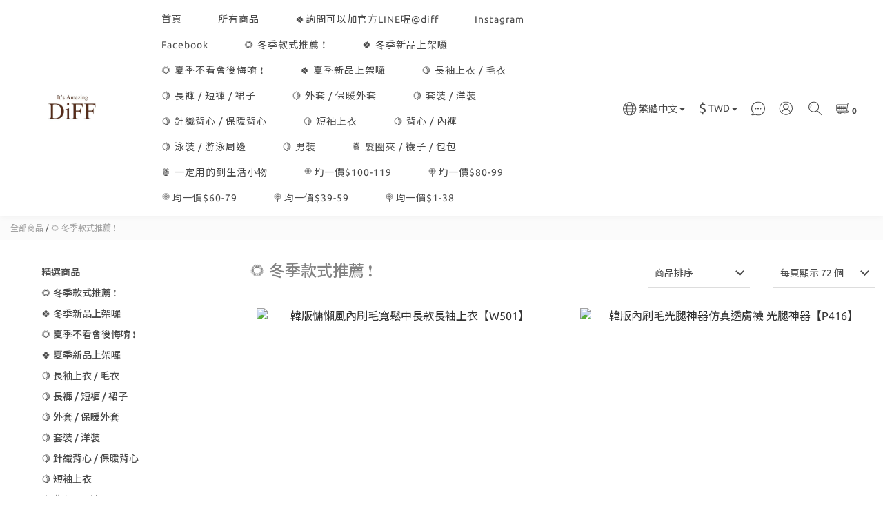

--- FILE ---
content_type: text/html; charset=utf-8
request_url: https://www.diffshop1.com/categories/%F0%9F%8C%BB-%E7%A7%8B%E5%86%AC%E6%AC%BE%E5%BC%8F%E6%8E%A8%E8%96%A6-%E2%9D%97
body_size: 80862
content:
<!DOCTYPE html>
<html lang="zh-hant"><head>  <!-- prefetch dns -->
<meta http-equiv="x-dns-prefetch-control" content="on">
<link rel="dns-prefetch" href="https://cdn.shoplineapp.com">
<link rel="preconnect" href="https://cdn.shoplineapp.com" crossorigin>
<link rel="dns-prefetch" href="https://shoplineimg.com">
<link rel="preconnect" href="https://shoplineimg.com">
<link rel="dns-prefetch" href="https://shoplineimg.com">
<link rel="preconnect" href="https://shoplineimg.com" title="image-service-origin">

  <link rel="preload" href="https://cdn.shoplineapp.com/s/javascripts/currencies.js" as="script">





<!-- Wrap what we need here -->


<!-- SEO -->
  
      <title>🌻 秋冬款式推薦 ❗</title>


      <meta name="description" content="🌻 冬季款式推薦 ❗">



<!-- Meta -->
  
      <meta property="og:title" content="🌻 秋冬款式推薦 ❗"/>

      <meta property="og:url" content="https://www.diffshop1.com/categories/🌻-秋冬款式推薦-❗">
      <link rel="canonical" href="https://www.diffshop1.com/categories/🌻-秋冬款式推薦-❗">
      <meta property="og:description" content="🌻 冬季款式推薦 ❗">

  <meta property="og:image" content="https://img.shoplineapp.com/media/image_clips/60ab6e36d8a15d00336f8daf/original.jpg?1621847606"/>



    <script type="application/ld+json">
    {"@context":"https://schema.org","@type":"WebSite","name":"DiFF","url":"https://www.diffshop1.com"}
    </script>


<!-- locale meta -->


  <meta name="viewport" content="width=device-width, initial-scale=1.0, viewport-fit=cover">
<meta name="mobile-web-app-capable" content="yes">
<meta name="format-detection" content="telephone=no" />
<meta name="google" value="notranslate">

<!-- Shop icon -->
  <link rel="shortcut icon" type="image/png" href="https://img.shoplineapp.com/media/image_clips/60ab6bbe4db036002f404c1a/original.png?1621846974">




<!--- Site Ownership Data -->
    <meta name="google-site-verification" content="ILjyqAua_-6ZW3HqYYYU6RehF0boDjbjWffQFSa28V4">
    <meta name="facebook-domain-verification" content="miz2joy7rkgsxcze61zd5bd7r6d3x5">
<!--- Site Ownership Data End-->

<!-- Styles -->


        <link rel="stylesheet" media="all" href="https://cdn.shoplineapp.com/assets/common-898e3d282d673c037e3500beff4d8e9de2ee50e01c27252b33520348e0b17da0.css" onload="" />

        <link rel="stylesheet" media="all" href="https://cdn.shoplineapp.com/assets/theme_doris_bien-e56f1b52d8c08a7513b59c89973a3baab2cbd9cbf55f54c537ab1eff50f965c2.css" onload="" />


        <style>@font-face{font-family:'Ubuntu';font-style:italic;font-weight:400;font-display:swap;src:url(https://cdn.shoplineapp.com/fonts/ubuntu/ubuntu-cyrillic-ext-italic-400.woff2) format("woff2");unicode-range:U+0460-052F,U+1C80-1C8A,U+20B4,U+2DE0-2DFF,U+A640-A69F,U+FE2E-FE2F}@font-face{font-family:'Ubuntu';font-style:italic;font-weight:400;font-display:swap;src:url(https://cdn.shoplineapp.com/fonts/ubuntu/ubuntu-cyrillic-italic-400.woff2) format("woff2");unicode-range:U+0301,U+0400-045F,U+0490-0491,U+04B0-04B1,U+2116}@font-face{font-family:'Ubuntu';font-style:italic;font-weight:400;font-display:swap;src:url(https://cdn.shoplineapp.com/fonts/ubuntu/ubuntu-greek-ext-italic-400.woff2) format("woff2");unicode-range:U+1F00-1FFF}@font-face{font-family:'Ubuntu';font-style:italic;font-weight:400;font-display:swap;src:url(https://cdn.shoplineapp.com/fonts/ubuntu/ubuntu-greek-italic-400.woff2) format("woff2");unicode-range:U+0370-0377,U+037A-037F,U+0384-038A,U+038C,U+038E-03A1,U+03A3-03FF}@font-face{font-family:'Ubuntu';font-style:italic;font-weight:400;font-display:swap;src:url(https://cdn.shoplineapp.com/fonts/ubuntu/ubuntu-latin-ext-italic-400.woff2) format("woff2");unicode-range:U+0100-02BA,U+02BD-02C5,U+02C7-02CC,U+02CE-02D7,U+02DD-02FF,U+0304,U+0308,U+0329,U+1D00-1DBF,U+1E00-1E9F,U+1EF2-1EFF,U+2020,U+20A0-20AB,U+20AD-20C0,U+2113,U+2C60-2C7F,U+A720-A7FF}@font-face{font-family:'Ubuntu';font-style:italic;font-weight:400;font-display:swap;src:url(https://cdn.shoplineapp.com/fonts/ubuntu/ubuntu-latin-italic-400.woff2) format("woff2");unicode-range:U+0000-00FF,U+0131,U+0152-0153,U+02BB-02BC,U+02C6,U+02DA,U+02DC,U+0304,U+0308,U+0329,U+2000-206F,U+20AC,U+2122,U+2191,U+2193,U+2212,U+2215,U+FEFF,U+FFFD}@font-face{font-family:'Ubuntu';font-style:italic;font-weight:500;font-display:swap;src:url(https://cdn.shoplineapp.com/fonts/ubuntu/ubuntu-cyrillic-ext-italic-500.woff2) format("woff2");unicode-range:U+0460-052F,U+1C80-1C8A,U+20B4,U+2DE0-2DFF,U+A640-A69F,U+FE2E-FE2F}@font-face{font-family:'Ubuntu';font-style:italic;font-weight:500;font-display:swap;src:url(https://cdn.shoplineapp.com/fonts/ubuntu/ubuntu-cyrillic-italic-500.woff2) format("woff2");unicode-range:U+0301,U+0400-045F,U+0490-0491,U+04B0-04B1,U+2116}@font-face{font-family:'Ubuntu';font-style:italic;font-weight:500;font-display:swap;src:url(https://cdn.shoplineapp.com/fonts/ubuntu/ubuntu-greek-ext-italic-500.woff2) format("woff2");unicode-range:U+1F00-1FFF}@font-face{font-family:'Ubuntu';font-style:italic;font-weight:500;font-display:swap;src:url(https://cdn.shoplineapp.com/fonts/ubuntu/ubuntu-greek-italic-500.woff2) format("woff2");unicode-range:U+0370-0377,U+037A-037F,U+0384-038A,U+038C,U+038E-03A1,U+03A3-03FF}@font-face{font-family:'Ubuntu';font-style:italic;font-weight:500;font-display:swap;src:url(https://cdn.shoplineapp.com/fonts/ubuntu/ubuntu-latin-ext-italic-500.woff2) format("woff2");unicode-range:U+0100-02BA,U+02BD-02C5,U+02C7-02CC,U+02CE-02D7,U+02DD-02FF,U+0304,U+0308,U+0329,U+1D00-1DBF,U+1E00-1E9F,U+1EF2-1EFF,U+2020,U+20A0-20AB,U+20AD-20C0,U+2113,U+2C60-2C7F,U+A720-A7FF}@font-face{font-family:'Ubuntu';font-style:italic;font-weight:500;font-display:swap;src:url(https://cdn.shoplineapp.com/fonts/ubuntu/ubuntu-latin-italic-500.woff2) format("woff2");unicode-range:U+0000-00FF,U+0131,U+0152-0153,U+02BB-02BC,U+02C6,U+02DA,U+02DC,U+0304,U+0308,U+0329,U+2000-206F,U+20AC,U+2122,U+2191,U+2193,U+2212,U+2215,U+FEFF,U+FFFD}@font-face{font-family:'Ubuntu';font-style:italic;font-weight:700;font-display:swap;src:url(https://cdn.shoplineapp.com/fonts/ubuntu/ubuntu-cyrillic-ext-italic-700.woff2) format("woff2");unicode-range:U+0460-052F,U+1C80-1C8A,U+20B4,U+2DE0-2DFF,U+A640-A69F,U+FE2E-FE2F}@font-face{font-family:'Ubuntu';font-style:italic;font-weight:700;font-display:swap;src:url(https://cdn.shoplineapp.com/fonts/ubuntu/ubuntu-cyrillic-italic-700.woff2) format("woff2");unicode-range:U+0301,U+0400-045F,U+0490-0491,U+04B0-04B1,U+2116}@font-face{font-family:'Ubuntu';font-style:italic;font-weight:700;font-display:swap;src:url(https://cdn.shoplineapp.com/fonts/ubuntu/ubuntu-greek-ext-italic-700.woff2) format("woff2");unicode-range:U+1F00-1FFF}@font-face{font-family:'Ubuntu';font-style:italic;font-weight:700;font-display:swap;src:url(https://cdn.shoplineapp.com/fonts/ubuntu/ubuntu-greek-italic-700.woff2) format("woff2");unicode-range:U+0370-0377,U+037A-037F,U+0384-038A,U+038C,U+038E-03A1,U+03A3-03FF}@font-face{font-family:'Ubuntu';font-style:italic;font-weight:700;font-display:swap;src:url(https://cdn.shoplineapp.com/fonts/ubuntu/ubuntu-latin-ext-italic-700.woff2) format("woff2");unicode-range:U+0100-02BA,U+02BD-02C5,U+02C7-02CC,U+02CE-02D7,U+02DD-02FF,U+0304,U+0308,U+0329,U+1D00-1DBF,U+1E00-1E9F,U+1EF2-1EFF,U+2020,U+20A0-20AB,U+20AD-20C0,U+2113,U+2C60-2C7F,U+A720-A7FF}@font-face{font-family:'Ubuntu';font-style:italic;font-weight:700;font-display:swap;src:url(https://cdn.shoplineapp.com/fonts/ubuntu/ubuntu-latin-italic-700.woff2) format("woff2");unicode-range:U+0000-00FF,U+0131,U+0152-0153,U+02BB-02BC,U+02C6,U+02DA,U+02DC,U+0304,U+0308,U+0329,U+2000-206F,U+20AC,U+2122,U+2191,U+2193,U+2212,U+2215,U+FEFF,U+FFFD}@font-face{font-family:'Ubuntu';font-style:normal;font-weight:400;font-display:swap;src:url(https://cdn.shoplineapp.com/fonts/ubuntu/ubuntu-cyrillic-ext-normal-400.woff2) format("woff2");unicode-range:U+0460-052F,U+1C80-1C8A,U+20B4,U+2DE0-2DFF,U+A640-A69F,U+FE2E-FE2F}@font-face{font-family:'Ubuntu';font-style:normal;font-weight:400;font-display:swap;src:url(https://cdn.shoplineapp.com/fonts/ubuntu/ubuntu-cyrillic-normal-400.woff2) format("woff2");unicode-range:U+0301,U+0400-045F,U+0490-0491,U+04B0-04B1,U+2116}@font-face{font-family:'Ubuntu';font-style:normal;font-weight:400;font-display:swap;src:url(https://cdn.shoplineapp.com/fonts/ubuntu/ubuntu-greek-ext-normal-400.woff2) format("woff2");unicode-range:U+1F00-1FFF}@font-face{font-family:'Ubuntu';font-style:normal;font-weight:400;font-display:swap;src:url(https://cdn.shoplineapp.com/fonts/ubuntu/ubuntu-greek-normal-400.woff2) format("woff2");unicode-range:U+0370-0377,U+037A-037F,U+0384-038A,U+038C,U+038E-03A1,U+03A3-03FF}@font-face{font-family:'Ubuntu';font-style:normal;font-weight:400;font-display:swap;src:url(https://cdn.shoplineapp.com/fonts/ubuntu/ubuntu-latin-ext-normal-400.woff2) format("woff2");unicode-range:U+0100-02BA,U+02BD-02C5,U+02C7-02CC,U+02CE-02D7,U+02DD-02FF,U+0304,U+0308,U+0329,U+1D00-1DBF,U+1E00-1E9F,U+1EF2-1EFF,U+2020,U+20A0-20AB,U+20AD-20C0,U+2113,U+2C60-2C7F,U+A720-A7FF}@font-face{font-family:'Ubuntu';font-style:normal;font-weight:400;font-display:swap;src:url(https://cdn.shoplineapp.com/fonts/ubuntu/ubuntu-latin-normal-400.woff2) format("woff2");unicode-range:U+0000-00FF,U+0131,U+0152-0153,U+02BB-02BC,U+02C6,U+02DA,U+02DC,U+0304,U+0308,U+0329,U+2000-206F,U+20AC,U+2122,U+2191,U+2193,U+2212,U+2215,U+FEFF,U+FFFD}@font-face{font-family:'Ubuntu';font-style:normal;font-weight:500;font-display:swap;src:url(https://cdn.shoplineapp.com/fonts/ubuntu/ubuntu-cyrillic-ext-normal-500.woff2) format("woff2");unicode-range:U+0460-052F,U+1C80-1C8A,U+20B4,U+2DE0-2DFF,U+A640-A69F,U+FE2E-FE2F}@font-face{font-family:'Ubuntu';font-style:normal;font-weight:500;font-display:swap;src:url(https://cdn.shoplineapp.com/fonts/ubuntu/ubuntu-cyrillic-normal-500.woff2) format("woff2");unicode-range:U+0301,U+0400-045F,U+0490-0491,U+04B0-04B1,U+2116}@font-face{font-family:'Ubuntu';font-style:normal;font-weight:500;font-display:swap;src:url(https://cdn.shoplineapp.com/fonts/ubuntu/ubuntu-greek-ext-normal-500.woff2) format("woff2");unicode-range:U+1F00-1FFF}@font-face{font-family:'Ubuntu';font-style:normal;font-weight:500;font-display:swap;src:url(https://cdn.shoplineapp.com/fonts/ubuntu/ubuntu-greek-normal-500.woff2) format("woff2");unicode-range:U+0370-0377,U+037A-037F,U+0384-038A,U+038C,U+038E-03A1,U+03A3-03FF}@font-face{font-family:'Ubuntu';font-style:normal;font-weight:500;font-display:swap;src:url(https://cdn.shoplineapp.com/fonts/ubuntu/ubuntu-latin-ext-normal-500.woff2) format("woff2");unicode-range:U+0100-02BA,U+02BD-02C5,U+02C7-02CC,U+02CE-02D7,U+02DD-02FF,U+0304,U+0308,U+0329,U+1D00-1DBF,U+1E00-1E9F,U+1EF2-1EFF,U+2020,U+20A0-20AB,U+20AD-20C0,U+2113,U+2C60-2C7F,U+A720-A7FF}@font-face{font-family:'Ubuntu';font-style:normal;font-weight:500;font-display:swap;src:url(https://cdn.shoplineapp.com/fonts/ubuntu/ubuntu-latin-normal-500.woff2) format("woff2");unicode-range:U+0000-00FF,U+0131,U+0152-0153,U+02BB-02BC,U+02C6,U+02DA,U+02DC,U+0304,U+0308,U+0329,U+2000-206F,U+20AC,U+2122,U+2191,U+2193,U+2212,U+2215,U+FEFF,U+FFFD}@font-face{font-family:'Ubuntu';font-style:normal;font-weight:700;font-display:swap;src:url(https://cdn.shoplineapp.com/fonts/ubuntu/ubuntu-cyrillic-ext-normal-700.woff2) format("woff2");unicode-range:U+0460-052F,U+1C80-1C8A,U+20B4,U+2DE0-2DFF,U+A640-A69F,U+FE2E-FE2F}@font-face{font-family:'Ubuntu';font-style:normal;font-weight:700;font-display:swap;src:url(https://cdn.shoplineapp.com/fonts/ubuntu/ubuntu-cyrillic-normal-700.woff2) format("woff2");unicode-range:U+0301,U+0400-045F,U+0490-0491,U+04B0-04B1,U+2116}@font-face{font-family:'Ubuntu';font-style:normal;font-weight:700;font-display:swap;src:url(https://cdn.shoplineapp.com/fonts/ubuntu/ubuntu-greek-ext-normal-700.woff2) format("woff2");unicode-range:U+1F00-1FFF}@font-face{font-family:'Ubuntu';font-style:normal;font-weight:700;font-display:swap;src:url(https://cdn.shoplineapp.com/fonts/ubuntu/ubuntu-greek-normal-700.woff2) format("woff2");unicode-range:U+0370-0377,U+037A-037F,U+0384-038A,U+038C,U+038E-03A1,U+03A3-03FF}@font-face{font-family:'Ubuntu';font-style:normal;font-weight:700;font-display:swap;src:url(https://cdn.shoplineapp.com/fonts/ubuntu/ubuntu-latin-ext-normal-700.woff2) format("woff2");unicode-range:U+0100-02BA,U+02BD-02C5,U+02C7-02CC,U+02CE-02D7,U+02DD-02FF,U+0304,U+0308,U+0329,U+1D00-1DBF,U+1E00-1E9F,U+1EF2-1EFF,U+2020,U+20A0-20AB,U+20AD-20C0,U+2113,U+2C60-2C7F,U+A720-A7FF}@font-face{font-family:'Ubuntu';font-style:normal;font-weight:700;font-display:swap;src:url(https://cdn.shoplineapp.com/fonts/ubuntu/ubuntu-latin-normal-700.woff2) format("woff2");unicode-range:U+0000-00FF,U+0131,U+0152-0153,U+02BB-02BC,U+02C6,U+02DA,U+02DC,U+0304,U+0308,U+0329,U+2000-206F,U+20AC,U+2122,U+2191,U+2193,U+2212,U+2215,U+FEFF,U+FFFD}
</style><link rel="dns-prefetch" href="https://fonts.googleapis.com"><link rel="preconnect" href="https://fonts.googleapis.com"><link rel="dns-prefetch" href="https://fonts.gstatic.com"><link rel="preconnect" href="https://fonts.gstatic.com" crossorigin="true"><script>
  window.addEventListener('load', function() {
    const link = document.createElement('link');
    link.rel = 'stylesheet';
    link.href = 'https://fonts.googleapis.com/css2?family=Noto+Sans+TC:wght@400;500;700&display=swap';
    link.media = 'print';
    link.onload = () => {
      link.media = 'all';
    }
    document.head.appendChild(link);
  });
</script>

    <link rel="stylesheet" media="all" href="https://cdn.shoplineapp.com/assets/theme_doris_bien_light-b6b249219e53269ff7845ee09f8d03d8a469e5ab7d37a553dc1434bc3db91fd1.css" onload="" />

    <style>
      .nav-icon-color .List-item:hover .dropdown-toggle,.nav-icon-color .List-item .open .dropdown-toggle,.mod-desktop .nav-bg-color>.List-item:hover>.Label,.mod-desktop .nav-icon-color>.List-item:hover>.Label,.mod-desktop .nav-bg-color .navigation-menu-top-layer>.navigation-menu-item>.navigation-menu-item-label:hover,.mod-desktop .nav-icon-color .navigation-menu-top-layer>.navigation-menu-item>.navigation-menu-item-label:hover,.pagination>li:first-child>a,.pagination>li:first-child>span,.pagination>li:last-child>a,.pagination>li:last-child>span,.pagination>li:first-child>a:hover,.pagination>li:first-child>span:hover,.pagination>li:last-child>a:hover,.pagination>li:last-child>span:hover,.Product-breadcrumb a:hover,.blog-breadcrumb .Label:hover,.ProductList-categoryMenu>.List-item ul li:hover>a.primary-color-hover,.ProductList-categoryMenu>.List-item a.primary-color-hover:hover,.product-info .price-sale,.member-only-tag,.QuickCart-modal .quick-cart-body .product-info .price,.variation-label.variation-label--selected,.variation-label:hover,.Util-cssToggle ~ .Util-cssToggleLabel span,.ProductDetail-product-info .price,.addon-promotions-container .addon-promotions-header #sec0,.PromotionPage-container .price-sale,.PromotionCart-content .product-content .price-details,.owl-theme .owl-dots .owl-dot.active span,.product-item .price:not(.price-crossed),.product-item .price-sale,.promotions.show .PromotionPage-container .price:not(.price-sale):not(.price-crossed),.PromotionCart-header .cart-header-label>span b,.wrap-selectpicker i,.product-available-info-time,.member-center-coupon-nav .active,.facebook-banner .fa-times,.facebook-banner .wording,.ProductList-select category-filter-button .advance-filter-button:hover,.category-advance-filter .filter-data .filter-item-title:hover,.category-advance-filter .filter-data .filter-item label:hover,.text-primary-color,.text-primary-color a,.text-primary-color a:hover,.variation-open-button{color:#d1ab85}.primary-color-price,.basic-popover-mobile .member-referral-link,.basic-popover-mobile .member-referral-link:hover{color:#d1ab85 !important}.cart-addon .owl-theme .owl-dots .owl-dot.active span,.cart-addon .owl-theme .owl-dots .owl-dot:hover span,.coupon-card-image{background:#d1ab85}.btn-color-primary,.member-profile-save,.mobile-verification-btn,.MemberCenter .product-review-block .btn-primary{background:#d1ab85 !important}.nav-bg-color .NavigationBar-nestedList-dropdown,.nav-bg-color .navigation-menu-second-layer,.nav-bg-color .navigation-menu-third-layer,.nav-bg-color.sidr,.nav-bg-color .sub-prev:hover span,.nav-bg-color .sub-next:hover span,.primary-bg-color-tag,.dropdown-color .List-item:hover,.member-price-tag,.product-customized-labels,.boxify-image-wrapper .btn-add-to-cart,.pagination>.active>a,.pagination>.active>span,.Grid-item-content button,.ProductList-settings .ProductList-settings-list li:hover,.product-info .btn-custom:not(.btn-buy-now),.PromotionPage-container redeem-gift-item .btn-add-to-promotion-cart,.PromotionPage-container product-item .btn-add-to-promotion-cart,.shopline-product-review-container .review-comment-author-avatar,.review-summary-bars .review-summary-bar .review-summary-bar-line-bg .review-summary-bar-line,.category-advance-filter .apply-button,.Read-more,sl-list-page-wishlist-button,.member-center-profile__submit-button,.member-center-profile__retry-button,.member-center-profile__member-referral-modal-button,.member-center-profile__email-verification-modal-button,.member-center-profile__submit-button:hover,.member-center-profile__retry-button:hover,.member-center-profile__member-referral-modal-button:hover,.member-center-profile__email-verification-modal-button:hover,post-categories-mobile-pannel.sidr{background-color:#d1ab85}.cart-chkt-btn,.pagination>.active>a:hover,.pagination>.active>a:focus,.pagination>.active>span:hover,.pagination>.active>span:focus,.basic-popover-desktop .body .action-button,#get-welcome-member-referral-credits .body .continue{background-color:#d1ab85 !important}.variation-label.variation-label--selected,.variation-label:hover,.form-quantity .input-group-btn .btn-checkout,.PromotionCart-content .product-content .input-group-btn>.btn,.category-advance-filter .filter-data .filter-price-range input:focus,.category-advance-filter .filter-data .filter-price-range input:hover,.category-advance-filter .filter-data .filter-item label:hover input[type=checkbox]::before,.member-center-profile__submit-button,.member-center-profile__retry-button,.member-center-profile__member-referral-modal-button,.member-center-profile__email-verification-modal-button,.member-center-profile__submit-button:hover,.member-center-profile__retry-button:hover,.member-center-profile__member-referral-modal-button:hover,.member-center-profile__email-verification-modal-button:hover{border-color:#d1ab85}.btn-color-primary,.member-profile-save,.mobile-verification-btn,.MemberCenter .product-review-block .btn-primary,.product-available-info,.product-available-info .product-available-info-time,.basic-popover-desktop .body .action-button,#get-welcome-member-referral-credits .body .continue,.checkout-coupon-list-card:hover>.checkout-coupon-list-card-body,.product-list-variant-selector-item.selected-variation>.product-list-variant-selector-image:after{border-color:#d1ab85 !important}.Util-cssToggle ~ .Util-cssToggleLabel:after{border-right-color:#d1ab85}.category-advance-filter .filter-data .filter-item-title:hover .advance-filter-icon{border-top-color:#d1ab85}.Util-cssToggle ~ .Util-cssToggleLabel:after,.ProductList-select category-filter-button .advance-filter-button:hover,.category-advance-filter .filter-data .filter-item-title:hover .advance-filter-icon{border-bottom-color:#d1ab85}.nav-icon-color .List-item:hover svg,.nav-icon-color .List-item .open svg,.ProductList-list-empty-placeholder .search-noresult .Product-searchField-form button:hover svg,.product-available-info-icon g>g,.ProductList-select category-filter-button .advance-filter-button:hover svg{fill:#d1ab85}.Variation-border.selected,.Variation-border.selected:hover{border:solid 2px #d1ab85 !important}@media not all and (pointer: coarse){.Variation-border:hover{border:none !important}}.facebook-quick-signup-success-page .title{color:#d1ab85}.facebook-quick-signup-success-page .btn-facebook-redirect{background-color:#d1ab85}.facebook-quick-signup-success-page .btn-facebook-redirect:hover{background-color:#d1ab85;color:#fff;opacity:0.8}.facebook-quick-signup-failure-page .title{color:#d1ab85}.facebook-quick-signup-failure-page .btn-facebook-redirect{background-color:#d1ab85}.facebook-quick-signup-failure-page .btn-facebook-redirect:hover{background-color:#d1ab85;color:#fff;opacity:0.8}.multi-checkout-confirm .multi-checkout-confirm__delivery_notice{color:#d1ab85}.multi-checkout-confirm .multi-checkout-confirm__delivery_notice:before,.multi-checkout-confirm .multi-checkout-confirm__delivery_notice:after{background-color:#d1ab85}#checkout-object__section .checkout-object__info_cart-header{color:#d1ab85}#checkout-object__section .checkout-object__info_cart-header .icon-basket{fill:#d1ab85}#signup-login-page .solid-btn:not([disabled]){background-color:#d1ab85;border-color:#d1ab85}#signup-login-page .solid-btn:not([disabled]):hover{opacity:0.9;color:#fff;background-color:#d1ab85;border-color:#d1ab85}#signup-login-page .solid-btn[data-loading]{background-color:#d1ab85;border-color:#d1ab85}#signup-login-page .outline-btn:not([disabled]){color:#d1ab85;border-color:#d1ab85}#signup-login-page .outline-btn:not([disabled]):hover{opacity:0.9;color:#fff;background-color:#d1ab85;border-color:#d1ab85}#signup-login-page .outline-btn[data-loading]{color:#d1ab85;border-color:#d1ab85}.member-center-profile__submit-button:hover,.member-center-profile__retry-button:hover,.member-center-profile__member-referral-modal-button:hover,.member-center-profile__email-verification-modal-button:hover{opacity:0.9}

    </style>
    <style>
      .NavigationBar.mod-desktop .dropdown-menu li:hover>span,.NavigationBar-mainMenu .List-item .Label,.Grid-item-content button,.member-price-tag,.product-customized-labels,.ProductList-settings .ProductList-settings-list li:hover,.Read-more,.Read-more:hover,.Read-more:focus,.navigation-menu-second-layer>.navigation-menu-item>.navigation-menu-item-label,.navigation-menu-third-layer>.navigation-menu-item>.navigation-menu-item-label,post-categories-mobile-pannel.sidr .post-categories-pannel__block,post-categories-mobile-pannel.sidr .post-categories-pannel__block a{color:#FFFFFF}.cart-chkt-btn,.MenuPanel-section .MenuPanel-section-header,.MenuPanel-section .List-item a,.pagination>.active>a,.pagination>.active>span,.btn-color-primary,.member-profile-save,.mobile-verification-btn,.MemberCenter .product-review-block .btn-primary,.basic-popover-desktop .body .action-button,#get-welcome-member-referral-credits .body .continue{color:#FFFFFF !important}.MenuPanel-othersMenu .List-item{border-color:#FFFFFF}.MenuPanel-othersMenu .List-item svg{fill:#FFFFFF}.secondary-fill-icon{fill:#FFFFFF !important}

    </style>







  <link rel="stylesheet" media="all" href="https://cdn.shoplineapp.com/packs/css/intl_tel_input-0d9daf73.chunk.css" />








<script type="text/javascript">
  window.mainConfig = JSON.parse('{\"sessionId\":\"\",\"merchantId\":\"5c177a88090a8e0001dc911b\",\"appCoreHost\":\"shoplineapp.com\",\"assetHost\":\"https://cdn.shoplineapp.com/packs/\",\"apiBaseUrl\":\"http://shoplineapp.com\",\"eventTrackApi\":\"https://events.shoplytics.com/api\",\"frontCommonsApi\":\"https://front-commons.shoplineapp.com/api\",\"appendToUrl\":\"\",\"env\":\"production\",\"merchantData\":{\"_id\":\"5c177a88090a8e0001dc911b\",\"addon_limit_enabled\":true,\"base_country_code\":\"TW\",\"base_currency\":{\"id\":\"twd\",\"iso_code\":\"TWD\",\"alternate_symbol\":\"NT$\",\"name\":\"New Taiwan Dollar\",\"symbol_first\":true,\"subunit_to_unit\":1},\"base_currency_code\":\"TWD\",\"beta_feature_keys\":[],\"brand_home_url\":\"https://www.diffshop1.com\",\"checkout_setting\":{\"enable_membership_autocheck\":true,\"enable_subscription_autocheck\":false,\"enforce_user_login_on_checkout\":false,\"enabled_abandoned_cart_notification\":true,\"enable_sc_fast_checkout\":false},\"current_plan_key\":\"basket\",\"current_theme_key\":\"doris_bien\",\"delivery_option_count\":2,\"enabled_stock_reminder\":false,\"handle\":\"diffshop\",\"identifier\":\"45196726\",\"instagram_access_token\":null,\"instagram_id\":null,\"invoice_activation\":\"active\",\"is_image_service_enabled\":true,\"merchant_affiliates\":[{\"_id\":\"6819d9134c4e09000ae73f9f\",\"configuration\":{\"site\":\"2\",\"shopid\":\"305184\",\"authkey\":\"c19e920c\"},\"affiliate_name\":\"line\",\"enabled\":true,\"updated_at\":\"2025-05-06T09:40:35.101Z\",\"created_at\":\"2025-05-06T09:40:35.101Z\"},{\"_id\":\"6819d922ec33170010f4cd18\",\"configuration\":{\"site\":\"2\",\"shopid\":\"305184\",\"authkey\":\"c19e920c\"},\"affiliate_name\":\"linelive\",\"enabled\":true,\"updated_at\":\"2025-05-06T09:40:50.583Z\",\"created_at\":\"2025-05-06T09:40:50.583Z\"}],\"mobile_logo_media_url\":\"https://img.shoplineapp.com/media/image_clips/60ab6e3c4db036002f4052b5/original.jpg?1621847612\",\"name\":\"DiFF\",\"order_setting\":{\"invoice_activation\":\"active\",\"short_message_activation\":\"inactive\",\"default_out_of_stock_reminder\":false,\"auto_cancel_expired_orders\":false,\"auto_revert_credit\":true,\"enabled_order_auth_expiry\":true,\"enforce_user_login_on_checkout\":true,\"enabled_abandoned_cart_notification\":true,\"enable_order_split_einvoice_reissue\":true,\"no_duplicate_uniform_invoice\":true,\"checkout_without_email\":false,\"hourly_auto_invoice\":true,\"enabled_location_id\":false,\"enabled_sf_hidden_product_name\":false,\"slp_auto_refund\":false,\"customer_return_order\":{\"enabled\":false,\"available_return_days\":\"7\"},\"customer_cancel_order\":{\"enabled\":false,\"auto_revert_credit\":true},\"invoice\":{\"tax_id\":\"45196726\",\"oversea_tax_type\":\"1\",\"tax_type\":\"1\",\"n_p_o_b_a_n\":{\"name\":\"財團法人中華民國兒童癌症基金會\",\"code\":\"88888\",\"short_name\":\"兒癌基金會\"},\"source\":{\"website_codes\":\"diff967\",\"api_password\":\"D6C79CA07\"}},\"line_messenging\":{\"status\":\"active\"},\"facebook_messenging\":{\"status\":\"active\"},\"status_update_sms\":{\"status\":\"deactivated\"},\"private_info_handle\":{\"enabled\":true,\"custom_fields_enabled\":true}},\"payment_method_count\":3,\"product_setting\":{\"enabled_show_member_price\":false,\"enabled_product_review\":true},\"promotion_setting\":{\"one_coupon_limit_enabled\":false,\"show_promotion_reminder\":true,\"show_coupon\":true,\"multi_order_discount_strategy\":\"order_or_tier_promotion\",\"order_promotions_ignore_exclude_product\":true,\"order_gift_threshold_mode\":\"after_price_discounts\",\"order_free_shipping_threshold_mode\":\"after_all_discounts\",\"category_item_gift_threshold_mode\":\"before_discounts\",\"category_item_free_shipping_threshold_mode\":\"before_discounts\"},\"rollout_keys\":[\"2FA_google_authenticator\",\"3_layer_category\",\"3_layer_navigation\",\"3_layer_variation\",\"711_CB_13countries\",\"711_CB_pickup_TH\",\"711_c2b_report_v2\",\"711_cross_delivery\",\"AdminCancelRecurringSubscription_V1\",\"BasketSynchronizedToITC_V1\",\"MC_WA_Template_Management\",\"MC_manual_order\",\"MO_Apply_Coupon_Code\",\"StaffCanBeDeleted_V1\",\"SummaryStatement_V1\",\"UTM_export\",\"UTM_register\",\"abandoned_cart_notification\",\"add_system_fontstyle\",\"add_to_cart_revamp\",\"addon_products_limit_10\",\"addon_products_limit_unlimited\",\"addon_quantity\",\"address_format_batch2\",\"address_format_jp\",\"address_format_my\",\"address_format_us\",\"address_format_vn\",\"admin_app_extension\",\"admin_clientele_profile\",\"admin_custom_domain\",\"admin_image_service\",\"admin_logistic_bank_account\",\"admin_manual_order\",\"admin_realtime\",\"admin_vietnam_dong\",\"admin_whitelist_ip\",\"adminapp_order_form\",\"adminapp_wa_contacts_list\",\"ads_system_new_tab\",\"adyen_my_sc\",\"affiliate_by_product\",\"affiliate_dashboard\",\"affiliate_kol_report\",\"affiliate_kol_report_appstore\",\"alipay_hk_sc\",\"amazon_product_review\",\"android_pos_agent_clockin_n_out\",\"android_pos_purchase_order_partial_in_storage\",\"android_pos_save_send_receipt\",\"android_pos_v2_force_upgrade_version_1-50-0_date_2025-08-30\",\"app_categories_filtering\",\"app_multiplan\",\"app_subscription_prorated_billing\",\"apply_multi_order_discount\",\"apps_store\",\"apps_store_blog\",\"apps_store_fb_comment\",\"apps_store_wishlist\",\"appstore_free_trial\",\"archive_order_data\",\"archive_order_ui\",\"assign_products_to_category\",\"auth_flow_revamp\",\"auto_credit\",\"auto_credit_notify\",\"auto_credit_percentage\",\"auto_credit_recurring\",\"auto_reply_comment\",\"auto_reply_fb\",\"auto_save_sf_plus_address\",\"availability_buy_online_pickup_instore\",\"availability_preview_buy_online_pickup_instore\",\"back_in_stock_appstore\",\"back_in_stock_notify\",\"basket_comparising_link_CNY\",\"basket_comparising_link_HKD\",\"basket_comparising_link_TWD\",\"basket_invoice_field\",\"basket_pricing_page_cny\",\"basket_pricing_page_hkd\",\"basket_pricing_page_myr\",\"basket_pricing_page_sgd\",\"basket_pricing_page_thb\",\"basket_pricing_page_twd\",\"basket_pricing_page_usd\",\"basket_pricing_page_vnd\",\"basket_subscription_coupon\",\"basket_subscription_email\",\"bianco_setting\",\"bidding_select_product\",\"bing_ads\",\"birthday_format_v2\",\"block_gtm_for_lighthouse\",\"blog\",\"blog_app\",\"blog_revamp_admin\",\"blog_revamp_admin_category\",\"blog_revamp_doublewrite\",\"blog_revamp_related_products\",\"blog_revamp_shop_category\",\"blog_revamp_singleread\",\"breadcrumb\",\"broadcast_addfilter\",\"broadcast_advanced_filters\",\"broadcast_analytics\",\"broadcast_center\",\"broadcast_clone\",\"broadcast_email_html\",\"broadcast_facebook_template\",\"broadcast_line_template\",\"broadcast_preset_time\",\"broadcast_to_unsubscribers_sms\",\"broadcast_unsubscribe_email\",\"bulk_action_customer\",\"bulk_action_product\",\"bulk_assign_point\",\"bulk_import_multi_lang\",\"bulk_payment_delivery_setting\",\"bulk_printing_labels_711C2C\",\"bulk_update_dynamic_fields\",\"bulk_update_job\",\"bulk_update_new_fields\",\"bulk_update_product_download_with_filter\",\"bulk_update_tag\",\"bulk_update_tag_enhancement\",\"bundle_add_type\",\"bundle_group\",\"bundle_page\",\"bundle_pricing\",\"bundle_promotion_apply_enhancement\",\"bundle_stackable\",\"buy_at_amazon\",\"buy_button\",\"buy_now_button\",\"buyandget_promotion\",\"callback_service\",\"cancel_order_by_customer\",\"cancel_order_by_customer_v2\",\"cart_addon\",\"cart_addon_condition\",\"cart_addon_limit\",\"cart_use_product_service\",\"cart_uuid\",\"category_banner_multiple\",\"category_limit_unlimited\",\"category_sorting\",\"channel_amazon\",\"channel_fb\",\"channel_integration\",\"channel_line\",\"charge_shipping_fee_by_product_qty\",\"chat_widget\",\"chat_widget_facebook\",\"chat_widget_ig\",\"chat_widget_line\",\"chat_widget_livechat\",\"chat_widget_whatsapp\",\"chatbot_card_carousel\",\"chatbot_card_template\",\"chatbot_image_widget\",\"chatbot_keywords_matching\",\"chatbot_welcome_template\",\"checkout_membercheckbox_toggle\",\"checkout_setting\",\"cn_pricing_page_2019\",\"combine_orders_app\",\"comment_list_export\",\"component_h1_tag\",\"connect_new_facebookpage\",\"consolidated_billing\",\"cookie_consent\",\"country_code\",\"coupon_center_back_to_cart\",\"coupon_notification\",\"coupon_v2\",\"create_staff_revamp\",\"credit_amount_condition_hidden\",\"credit_campaign\",\"credit_condition_5_tier_ec\",\"credit_installment_payment_fee_hidden\",\"credit_point_report\",\"credit_point_triggerpoint\",\"criteo\",\"crm_email_custom\",\"crm_notify_preview\",\"crm_sms_custom\",\"crm_sms_notify\",\"cross_shop_tracker\",\"custom_css\",\"custom_home_delivery_tw\",\"custom_notify\",\"custom_order_export\",\"customer_advanced_filter\",\"customer_coupon\",\"customer_custom_field_limit_5\",\"customer_data_secure\",\"customer_edit\",\"customer_export_v2\",\"customer_group\",\"customer_group_analysis\",\"customer_group_broadcast\",\"customer_group_filter_p2\",\"customer_group_filter_p3\",\"customer_group_regenerate\",\"customer_group_sendcoupon\",\"customer_group_smartrfm_filter\",\"customer_import_50000_failure_report\",\"customer_import_v2\",\"customer_import_v3\",\"customer_list\",\"customer_new_report\",\"customer_referral\",\"customer_referral_notify\",\"customer_search_match\",\"customer_tag\",\"dashboard_v2\",\"dashboard_v2_revamp\",\"date_picker_v2\",\"deep_link_support_linepay\",\"deep_link_support_payme\",\"deep_search\",\"default_theme_ultrachic\",\"delivery_time\",\"delivery_time_with_quantity\",\"design_submenu\",\"dev_center_app_store\",\"disable_footer_brand\",\"disable_old_upgrade_reminder\",\"domain_applicable\",\"doris_bien_setting\",\"dusk_setting\",\"ec_order_unlimit\",\"ecpay_expirydate\",\"ecpay_payment_gateway\",\"einvoice_bulk_update\",\"einvoice_edit\",\"einvoice_list_by_day\",\"einvoice_newlogic\",\"email_credit_expire_notify\",\"email_custom\",\"email_member_forget_password_notify\",\"email_member_register_notify\",\"email_order_notify\",\"email_verification\",\"enable_body_script\",\"enable_calculate_api_promotion_apply\",\"enable_calculate_api_promotion_filter\",\"enable_cart_api\",\"enable_cart_service\",\"enable_corejs_splitting\",\"enable_lazysizes_image_tag\",\"enable_new_css_bundle\",\"enable_order_status_callback_revamp_for_promotion\",\"enable_order_status_callback_revamp_for_storefront\",\"enable_promotion_usage_record\",\"enable_shopjs_splitting\",\"enhanced_catalog_feed\",\"exclude_product\",\"exclude_product_v2\",\"execute_shipment_permission\",\"export_inventory_report_v2\",\"express_cart\",\"express_checkout_pages\",\"extend_reminder\",\"external_redeem_coupon\",\"facebook_ads\",\"facebook_dia\",\"facebook_line_promotion_notify\",\"facebook_login\",\"facebook_messenger_subscription\",\"facebook_notify\",\"facebook_pixel_manager\",\"fb_1on1_chat\",\"fb_broadcast\",\"fb_broadcast_sc\",\"fb_broadcast_sc_p2\",\"fb_comment_app\",\"fb_entrance_optimization\",\"fb_feed_unlimit\",\"fb_group\",\"fb_menu\",\"fb_messenger_onetime_notification\",\"fb_multi_category_feed\",\"fb_offline_conversions_api\",\"fb_pixel_matching\",\"fb_pixel_v2\",\"fb_post_management\",\"fb_product_set\",\"fb_quick_signup_link\",\"fb_shop_now_button\",\"fb_ssapi\",\"fb_sub_button\",\"fb_welcome_msg\",\"fbe_oe\",\"fbe_shop\",\"fbe_v2\",\"fbe_v2_edit\",\"feature_alttag_phase1\",\"feature_alttag_phase2\",\"flash_price_campaign\",\"fm_order_receipt\",\"fmt_c2c_newlabel\",\"fmt_revision\",\"footer_brand\",\"footer_builder\",\"footer_builder_new\",\"form_builder\",\"form_builder_access\",\"form_builder_user_management\",\"form_builder_v2_elements\",\"form_builder_v2_receiver\",\"form_builder_v2_report\",\"freeshipping_promotion_condition\",\"get_coupon\",\"get_promotions_by_cart\",\"gift_promotion_condition\",\"gift_shipping_promotion_discount_condition\",\"gifts_limit_10\",\"gifts_limit_unlimited\",\"gmv_revamp\",\"godaddy\",\"google_ads_api\",\"google_ads_manager\",\"google_analytics_4\",\"google_analytics_manager\",\"google_content_api\",\"google_dynamic_remarketing_tag\",\"google_enhanced_conversions\",\"google_preorder_feed\",\"google_product_category_3rdlayer\",\"google_recaptcha\",\"google_remarketing_manager\",\"google_signup_login\",\"google_tag_manager\",\"gp_tw_sc\",\"group_url_bind_post_live\",\"h2_tag_phase1\",\"hct_logistics_bills_report\",\"hidden_product\",\"hidden_product_p2\",\"hide_credit_point_record_balance\",\"hide_theme_sangria_whitelist\",\"hk_pricing_page_2019\",\"hkd_pricing_page_disabled_2020\",\"ig_browser_notify\",\"ig_live\",\"ig_login_entrance\",\"ig_new_api\",\"image_gallery\",\"image_gallery_p2\",\"image_host_by_region\",\"image_limit_100000\",\"image_limit_30000\",\"image_widget_mobile\",\"inbox_manual_order\",\"inbox_send_cartlink\",\"increase_variation_limit\",\"instagram_create_post\",\"instagram_post_sales\",\"instant_order_form\",\"integrated_label_711\",\"integrated_sfexpress\",\"integration_one\",\"inventory_change_reason\",\"inventory_search_v2\",\"job_api_products_export\",\"job_api_user_export\",\"job_product_import\",\"jquery_v3\",\"kingsman_v2_setting\",\"layout_engine_service_kingsman_blogs\",\"layout_engine_service_kingsman_member_center\",\"layout_engine_service_kingsman_pdp\",\"layout_engine_service_kingsman_plp\",\"layout_engine_service_kingsman_promotions\",\"line_1on1_chat\",\"line_abandon_notification\",\"line_ads_tag\",\"line_broadcast\",\"line_ec\",\"line_in_chat_shopping\",\"line_live\",\"line_login\",\"line_login_mobile\",\"line_point_cpa_tag\",\"line_shopping_new_fields\",\"line_signup\",\"live_after_keyword\",\"live_ai_tag_comments\",\"live_announce_bids\",\"live_announce_buyer\",\"live_bidding\",\"live_broadcast_v2\",\"live_bulk_checkoutlink\",\"live_bulk_edit\",\"live_checkout_notification\",\"live_checkout_notification_all\",\"live_checkout_notification_message\",\"live_comment_discount\",\"live_comment_robot\",\"live_create_product_v2\",\"live_crosspost\",\"live_dashboard_product\",\"live_event_discount\",\"live_exclusive_price\",\"live_fb_group\",\"live_fhd_video\",\"live_general_settings\",\"live_group_event\",\"live_host_panel\",\"live_ig_messenger_broadcast\",\"live_ig_product_recommend\",\"live_im_switch\",\"live_keyword_switch\",\"live_line_broadcast\",\"live_line_management\",\"live_line_multidisplay\",\"live_luckydraw_enhancement\",\"live_messenger_broadcast\",\"live_order_block\",\"live_print_advanced\",\"live_product_recommend\",\"live_shopline_announcement\",\"live_shopline_beauty_filter\",\"live_shopline_keyword\",\"live_shopline_product_card\",\"live_shopline_view\",\"live_shopline_view_marquee\",\"live_show_storefront_facebook\",\"live_show_storefront_shopline\",\"live_stream_settings\",\"locale_revamp\",\"lock_cart_sc_product\",\"logistic_bill_v2_711_b2c\",\"logistic_bill_v2_711_c2c\",\"logo_favicon\",\"luckydraw_products\",\"luckydraw_qualification\",\"manual_activation\",\"manual_order\",\"manual_order_7-11\",\"manual_order_ec_to_sc\",\"manually_bind_post\",\"marketing_affiliate\",\"marketing_affiliate_p2\",\"mc-history-instant\",\"mc_711crossborder\",\"mc_ad_tag\",\"mc_assign_message\",\"mc_auto_bind_member\",\"mc_autoreply_cotent\",\"mc_autoreply_question\",\"mc_autoreply_trigger\",\"mc_broadcast\",\"mc_broadcast_v2\",\"mc_bulk_read\",\"mc_chatbot_template\",\"mc_delete_message\",\"mc_edit_cart\",\"mc_history_instant\",\"mc_history_post\",\"mc_im\",\"mc_inbox_autoreply\",\"mc_input_status\",\"mc_instant_notifications\",\"mc_invoicetitle_optional\",\"mc_keyword_autotagging\",\"mc_line_broadcast\",\"mc_line_broadcast_all_friends\",\"mc_line_cart\",\"mc_logistics_hct\",\"mc_logistics_tcat\",\"mc_manage_blacklist\",\"mc_mark_todo\",\"mc_new_menu\",\"mc_phone_tag\",\"mc_reminder_unpaid\",\"mc_reply_pic\",\"mc_setting_message\",\"mc_setting_orderform\",\"mc_shop_message_refactor\",\"mc_smart_advice\",\"mc_sort_waitingtime\",\"mc_sort_waitingtime_new\",\"mc_tw_invoice\",\"media_gcp_upload\",\"member_center_profile_revamp\",\"member_import_notify\",\"member_info_reward\",\"member_info_reward_subscription\",\"member_password_setup_notify\",\"member_points\",\"member_points_notify\",\"member_price\",\"membership_tier_double_write\",\"membership_tier_notify\",\"membership_tiers\",\"memebr_center_point_credit_revamp\",\"menu_limit_100\",\"menu_limit_unlimited\",\"merchant_automatic_payment_setting\",\"merchant_bills_credits\",\"message_center_v3\",\"message_revamp\",\"mo_remove_discount\",\"mobile_and_email_signup\",\"mobile_signup_p2\",\"modularize_address_format\",\"molpay_credit_card\",\"multi_lang\",\"multicurrency\",\"my_pricing_page_2019\",\"myapp_reauth_alert\",\"myr_pricing_page_disabled_2020\",\"new_app_subscription\",\"new_layout_for_mobile_and_pc\",\"new_onboarding_flow\",\"new_return_management\",\"new_settings_apply_all_promotion\",\"new_signup_flow\",\"new_sinopac_3d\",\"notification_custom_sending_time\",\"npb_theme_philia\",\"npb_widget_font_size_color\",\"ob_revamp\",\"ob_sgstripe\",\"ob_twecpay\",\"oceanpay\",\"old_fbe_removal\",\"onboarding_basketplan\",\"onboarding_handle\",\"one_new_filter\",\"one_page_store\",\"one_page_store_1000\",\"one_page_store_checkout\",\"one_page_store_clone\",\"one_page_store_product_set\",\"online_credit_redemption_toggle\",\"online_store_design\",\"online_store_design_setup_guide_basketplan\",\"open_api_management\",\"order_add_to_cart\",\"order_archive_calculation_revamp_crm_amount\",\"order_archive_calculation_revamp_crm_member\",\"order_archive_product_testing\",\"order_archive_testing\",\"order_archive_testing_crm\",\"order_archive_testing_order_details\",\"order_archive_testing_return_order\",\"order_confirmation_slip_upload\",\"order_custom_field_limit_5\",\"order_custom_notify\",\"order_decoupling_product_revamp\",\"order_discount_stackable\",\"order_export_366day\",\"order_export_v2\",\"order_filter_shipped_date\",\"order_message_broadcast\",\"order_new_source\",\"order_promotion_split\",\"order_search_custom_field\",\"order_search_sku\",\"order_select_across_pages\",\"order_sms_notify\",\"order_split\",\"order_status_non_automation\",\"order_status_tag_color\",\"order_tag\",\"orderemail_new_logic\",\"other_custom_notify\",\"out_of_stock_order\",\"page_builder_revamp\",\"page_builder_revamp_theme_setting\",\"page_builder_section_cache_enabled\",\"page_builder_widget_accordion\",\"page_builder_widget_blog\",\"page_builder_widget_category\",\"page_builder_widget_collage\",\"page_builder_widget_countdown\",\"page_builder_widget_custom_liquid\",\"page_builder_widget_instagram\",\"page_builder_widget_product_text\",\"page_builder_widget_subscription\",\"page_builder_widget_video\",\"page_limit_unlimited\",\"page_view_cache\",\"pakpobox\",\"partial_free_shipping\",\"payme\",\"payment_condition\",\"payment_fee_config\",\"payment_image\",\"payment_slip_notify\",\"paypal_upgrade\",\"pdp_image_lightbox\",\"pdp_image_lightbox_icon\",\"pending_subscription\",\"philia_setting\",\"pickup_remember_store\",\"plp_label_wording\",\"plp_product_seourl\",\"plp_variation_selector\",\"plp_wishlist\",\"point_campaign\",\"point_redeem_to_cash\",\"pos_only_product_settings\",\"pos_retail_store_price\",\"pos_setup_guide_basketplan\",\"post_cancel_connect\",\"post_commerce_stack_comment\",\"post_fanpage_luckydraw\",\"post_fb_group\",\"post_general_setting\",\"post_lock_pd\",\"post_sales_dashboard\",\"postsale_auto_reply\",\"postsale_create_post\",\"postsale_ig_auto_reply\",\"postsales_connect_multiple_posts\",\"preset_publish\",\"product_available_time\",\"product_cost_permission\",\"product_feed_info\",\"product_feed_manager_availability\",\"product_feed_revamp\",\"product_index_v2\",\"product_info\",\"product_limit_1000\",\"product_limit_unlimited\",\"product_log_v2\",\"product_page_limit_10\",\"product_quantity_update\",\"product_recommendation_abtesting\",\"product_revamp_doublewrite\",\"product_revamp_singleread\",\"product_review_import\",\"product_review_import_installable\",\"product_review_plp\",\"product_review_reward\",\"product_search\",\"product_set_revamp\",\"product_set_v2_enhancement\",\"product_summary\",\"promotion_blacklist\",\"promotion_filter_by_date\",\"promotion_first_purchase\",\"promotion_hour\",\"promotion_limit_10\",\"promotion_limit_100\",\"promotion_limit_unlimited\",\"promotion_minitem\",\"promotion_page\",\"promotion_page_reminder\",\"promotion_page_seo_button\",\"promotion_record_archive_test\",\"promotion_reminder\",\"purchase_limit_campaign\",\"quick_answer\",\"recaptcha_reset_pw\",\"redirect_301_settings\",\"rejected_bill_reminder\",\"remove_fblike_sc\",\"rep_download_log_ip_identity\",\"repay_cookie\",\"replace_janus_interface\",\"replace_lms_old_oa_interface\",\"reports\",\"revert_credit\",\"revert_credit_p2\",\"revert_credit_status\",\"sales_dashboard\",\"sangria_setting\",\"sc_advanced_keyword\",\"sc_ai_chat_analysis\",\"sc_ai_suggested_reply\",\"sc_alipay_standard\",\"sc_atm\",\"sc_auto_bind_member\",\"sc_autodetect_address\",\"sc_autodetect_paymentslip\",\"sc_autoreply_icebreaker\",\"sc_broadcast_permissions\",\"sc_clearcart\",\"sc_clearcart_all\",\"sc_comment_label\",\"sc_comment_list\",\"sc_conversations_statistics_sunset\",\"sc_download_adminapp\",\"sc_facebook_broadcast\",\"sc_facebook_live\",\"sc_fb_ig_subscription\",\"sc_gpt_chatsummary\",\"sc_gpt_content_generator\",\"sc_gpt_knowledge_base\",\"sc_group_pm_commentid\",\"sc_group_webhook\",\"sc_intercom\",\"sc_keywords\",\"sc_line_live_pl\",\"sc_list_search\",\"sc_live_line\",\"sc_lock_inventory\",\"sc_manual_order\",\"sc_mc_settings\",\"sc_mo_711emap\",\"sc_order_unlimit\",\"sc_outstock_msg\",\"sc_overall_statistics\",\"sc_overall_statistics_api_v3\",\"sc_overall_statistics_v2\",\"sc_pickup\",\"sc_post_feature\",\"sc_product_set\",\"sc_product_variation\",\"sc_sidebar\",\"sc_similar_question_replies\",\"sc_slp_subscription_promotion\",\"sc_standard\",\"sc_store_pickup\",\"sc_wa_contacts_list\",\"sc_wa_message_report\",\"sc_wa_permissions\",\"scheduled_home_page\",\"search_function_image_gallery\",\"security_center\",\"select_all_customer\",\"select_all_inventory\",\"send_coupon_notification\",\"session_expiration_period\",\"setup_guide_basketplan\",\"sfexpress_centre\",\"sfexpress_eflocker\",\"sfexpress_service\",\"sfexpress_store\",\"sg_onboarding_currency\",\"share_cart_link\",\"shop_builder_plp\",\"shop_category_filter\",\"shop_category_filter_bulk_action\",\"shop_product_search_rate_limit\",\"shop_related_recaptcha\",\"shop_template_advanced_setting\",\"shopback_cashback\",\"shopline_captcha\",\"shopline_email_captcha\",\"shopline_product_reviews\",\"shoplytics_api_ordersales_v4\",\"shoplytics_api_psa_wide_table\",\"shoplytics_benchmark\",\"shoplytics_broadcast_api_v3\",\"shoplytics_channel_store_permission\",\"shoplytics_credit_analysis\",\"shoplytics_customer_refactor_api_v3\",\"shoplytics_date_picker_v2\",\"shoplytics_event_realtime_refactor_api_v3\",\"shoplytics_events_api_v3\",\"shoplytics_export_flex\",\"shoplytics_homepage_v2\",\"shoplytics_invoices_api_v3\",\"shoplytics_lite\",\"shoplytics_membership_tier_growth\",\"shoplytics_orders_api_v3\",\"shoplytics_ordersales_v3\",\"shoplytics_payments_api_v3\",\"shoplytics_pro\",\"shoplytics_product_revamp_api_v3\",\"shoplytics_promotions_api_v3\",\"shoplytics_psa_multi_stores_export\",\"shoplytics_psa_sub_categories\",\"shoplytics_rfim_enhancement_v3\",\"shoplytics_session_metrics\",\"shoplytics_staff_api_v3\",\"shoplytics_to_hd\",\"shopping_session_enabled\",\"signin_register_revamp\",\"skya_setting\",\"sl_admin_inventory_count\",\"sl_admin_inventory_transfer\",\"sl_admin_purchase_order\",\"sl_admin_supplier\",\"sl_logistics_bulk_action\",\"sl_logistics_fmt_freeze\",\"sl_logistics_modularize\",\"sl_payment_alipay\",\"sl_payment_cc\",\"sl_payment_standard_v2\",\"sl_payment_type_check\",\"sl_payments_apple_pay\",\"sl_payments_cc_promo\",\"sl_payments_my_cc\",\"sl_payments_my_fpx\",\"sl_payments_sg_cc\",\"sl_payments_tw_cc\",\"sl_pos\",\"sl_pos_SHOPLINE_Payments_tw\",\"sl_pos_admin\",\"sl_pos_admin_cancel_order\",\"sl_pos_admin_delete_order\",\"sl_pos_admin_inventory_transfer\",\"sl_pos_admin_order_archive_testing\",\"sl_pos_admin_purchase_order\",\"sl_pos_admin_register_shift\",\"sl_pos_admin_staff\",\"sl_pos_agent_by_channel\",\"sl_pos_agent_clockin_n_out\",\"sl_pos_agent_performance\",\"sl_pos_android_A4_printer\",\"sl_pos_android_check_cart_items_with_local_db\",\"sl_pos_android_order_reduction\",\"sl_pos_android_receipt_enhancement\",\"sl_pos_app_order_archive_testing\",\"sl_pos_app_transaction_filter_enhance\",\"sl_pos_apps_store\",\"sl_pos_bugfender_log_reduction\",\"sl_pos_bulk_import_update_enhancement\",\"sl_pos_check_duplicate_create_order\",\"sl_pos_claim_coupon\",\"sl_pos_convert_order_to_cart_by_snapshot\",\"sl_pos_credit_redeem\",\"sl_pos_customerID_duplicate_check\",\"sl_pos_customer_info_enhancement\",\"sl_pos_customer_product_preference\",\"sl_pos_customized_price\",\"sl_pos_disable_touchid_unlock\",\"sl_pos_discount\",\"sl_pos_einvoice_alert\",\"sl_pos_einvoice_refactor\",\"sl_pos_feature_permission\",\"sl_pos_force_upgrade_1-109-0\",\"sl_pos_force_upgrade_1-110-1\",\"sl_pos_free_gifts_promotion\",\"sl_pos_from_Swift_to_OC\",\"sl_pos_iOS_A4_printer\",\"sl_pos_iOS_app_transaction_filter_enhance\",\"sl_pos_iOS_cashier_revamp_cart\",\"sl_pos_iOS_cashier_revamp_product_list\",\"sl_pos_iPadOS_version_upgrade_remind_16_0_0\",\"sl_pos_initiate_couchbase\",\"sl_pos_inventory_count\",\"sl_pos_inventory_count_difference_reason\",\"sl_pos_inventory_count_for_selected_products\",\"sl_pos_inventory_feature_module\",\"sl_pos_inventory_transfer_app_can_create_note_date\",\"sl_pos_inventory_transfer_insert_enhancement\",\"sl_pos_inventory_transfer_request\",\"sl_pos_invoice_carrier_scan\",\"sl_pos_invoice_product_name_filter\",\"sl_pos_invoice_swiftUI_revamp\",\"sl_pos_invoice_toast_show\",\"sl_pos_ios_receipt_info_enhancement\",\"sl_pos_ios_small_label_enhancement\",\"sl_pos_ios_version_upgrade_remind\",\"sl_pos_itc\",\"sl_pos_logo_terms_and_condition\",\"sl_pos_member_points\",\"sl_pos_member_price\",\"sl_pos_multiple_payments\",\"sl_pos_new_report_customer_analysis\",\"sl_pos_new_report_daily_payment_methods\",\"sl_pos_new_report_overview\",\"sl_pos_new_report_product_preorder\",\"sl_pos_new_report_transaction_detail\",\"sl_pos_no_minimum_age\",\"sl_pos_one_einvoice_setting\",\"sl_pos_order_reduction\",\"sl_pos_order_refactor_admin\",\"sl_pos_order_upload_using_pos_service\",\"sl_pos_partial_return\",\"sl_pos_password_setting_refactor\",\"sl_pos_payment\",\"sl_pos_payment_method_picture\",\"sl_pos_payment_method_prioritized_and_hidden\",\"sl_pos_payoff_preorder\",\"sl_pos_pin_products\",\"sl_pos_price_by_channel\",\"sl_pos_product_add_to_cart_refactor\",\"sl_pos_product_set\",\"sl_pos_product_variation_ui\",\"sl_pos_promotion\",\"sl_pos_promotion_by_channel\",\"sl_pos_purchase_order_onlinestore\",\"sl_pos_purchase_order_partial_in_storage\",\"sl_pos_receipt_enhancement\",\"sl_pos_receipt_information\",\"sl_pos_receipt_preorder_return_enhancement\",\"sl_pos_receipt_setting_by_channel\",\"sl_pos_receipt_swiftUI_revamp\",\"sl_pos_register_shift\",\"sl_pos_report_shoplytics_psi\",\"sl_pos_revert_credit\",\"sl_pos_save_send_receipt\",\"sl_pos_shopline_payment_invoice_new_flow\",\"sl_pos_show_coupon\",\"sl_pos_stock_refactor\",\"sl_pos_supplier_refactor\",\"sl_pos_terminal_bills\",\"sl_pos_terminal_settlement\",\"sl_pos_terminal_tw\",\"sl_pos_toast_revamp\",\"sl_pos_transaction_conflict\",\"sl_pos_transaction_view_admin\",\"sl_pos_transfer_onlinestore\",\"sl_pos_user_permission\",\"sl_pos_variation_setting_refactor\",\"sl_purchase_order_search_create_enhancement\",\"slp_bank_promotion\",\"slp_product_subscription\",\"slp_remember_credit_card\",\"slp_swap\",\"smart_omo_appstore\",\"smart_omo_credits\",\"smart_omo_customer_tag_note\",\"smart_omo_express_cart\",\"smart_omo_points\",\"smart_omo_redeem_coupon\",\"smart_omo_send_coupon\",\"smart_omo_show_coupon\",\"smart_product_recommendation\",\"smart_product_recommendation_regular\",\"smart_recommended_related_products\",\"sms_broadcast\",\"sms_custom\",\"sms_with_shop_name\",\"social_channel_revamp\",\"social_channel_user\",\"social_name_in_order\",\"split_order_applied_creditpoint\",\"sso_lang_th\",\"sso_lang_vi\",\"staff_elasticsearch\",\"staff_limit_5\",\"staff_limit_unlimited\",\"staff_service_migration\",\"static_resource_host_by_region\",\"stop_slp_approvedemail\",\"store_crm_pwa\",\"store_pick_up\",\"store_referral_export_import\",\"store_referral_setting\",\"storefront_app_extension\",\"storefront_return\",\"stripe_3d_secure\",\"stripe_3ds_cny\",\"stripe_3ds_hkd\",\"stripe_3ds_myr\",\"stripe_3ds_sgd\",\"stripe_3ds_thb\",\"stripe_3ds_usd\",\"stripe_3ds_vnd\",\"stripe_google_pay\",\"stripe_payment_intents\",\"stripe_radar\",\"stripe_subscription_my_account\",\"structured_data\",\"studio_livestream\",\"sub_sgstripe\",\"subscription_config_edit\",\"subscription_config_edit_delivery_payment\",\"subscription_currency\",\"subscription_order_expire_notify\",\"subscription_order_notify\",\"subscription_product\",\"subscription_promotion\",\"tappay_3D_secure\",\"tappay_sdk_v2_3_2\",\"tappay_sdk_v3\",\"tax_inclusive_setting\",\"taxes_settings\",\"tcat_711pickup_sl_logisitics\",\"tcat_logistics_bills_report\",\"tcat_newlabel\",\"th_pricing_page_2020\",\"thb_pricing_page_disabled_2020\",\"theme_bianco\",\"theme_doris_bien\",\"theme_kingsman_v2\",\"theme_level_3\",\"theme_sangria\",\"theme_ultrachic\",\"tier_birthday_credit\",\"tier_member_points\",\"tier_member_price\",\"tier_reward_app_availability\",\"tier_reward_app_p2\",\"tier_reward_credit\",\"tnc-checkbox\",\"toggle_mobile_category\",\"tw_app_shopback_cashback\",\"tw_fm_sms\",\"tw_pricing_page_2019\",\"tw_stripe_subscription\",\"twd_pricing_page_disabled_2020\",\"uc_integration\",\"uc_v2_endpoints\",\"ultra_setting\",\"unified_admin\",\"use_ngram_for_order_search\",\"user_center_social_channel\",\"user_credits\",\"variant_image_selector\",\"variant_saleprice_cost_weight\",\"variation_label_swatches\",\"varm_setting\",\"vn_pricing_page_2020\",\"vnd_pricing_page_disabled_2020\",\"wa_broadcast_customer_group\",\"wa_system_template\",\"wa_template_custom_content\",\"whatsapp_accept_marketing\",\"whatsapp_catalog\",\"whatsapp_extension\",\"whatsapp_order_form\",\"whatsapp_orderstatus_toggle\",\"wishlist_app\",\"yahoo_dot\",\"youtube_live_shopping\",\"zotabox_installable\"],\"shop_default_home_url\":\"https://diffshop.shoplineapp.com\",\"shop_status\":\"open\",\"show_sold_out\":false,\"supported_languages\":[\"en\",\"zh-hant\"],\"tags\":[\"fashion\"],\"time_zone\":\"Asia/Taipei\",\"updated_at\":\"2026-01-23T09:55:52.909Z\",\"user_setting\":{\"_id\":\"5c177a88d19b1400169c47ec\",\"created_at\":\"2018-12-17T10:29:28.629Z\",\"data\":{\"general_fields\":[{\"type\":\"gender\",\"options\":{\"order\":{\"include\":\"false\",\"required\":\"false\"},\"signup\":{\"include\":\"false\",\"required\":\"false\"},\"profile\":{\"include\":\"true\",\"required\":\"false\"}}},{\"type\":\"birthday\",\"options\":{\"order\":{\"include\":\"false\",\"required\":\"false\"},\"signup\":{\"include\":\"false\",\"required\":\"false\"},\"profile\":{\"include\":\"true\",\"required\":\"false\"}}}],\"minimum_age_limit\":\"13\",\"custom_fields\":[{\"type\":\"text\",\"name_translations\":{\"zh-hant\":\"電話\"},\"options\":{\"order\":{\"include\":\"false\",\"required\":\"false\"},\"signup\":{\"include\":\"false\",\"required\":\"false\"},\"profile\":{\"include\":\"true\",\"required\":\"false\"}},\"field_id\":\"5f0a2d601691de63540370c2\"},{\"type\":\"text\",\"name_translations\":{\"zh-hant\":\"姓名\"},\"options\":{\"order\":{\"include\":\"false\",\"required\":\"false\"},\"signup\":{\"include\":\"false\",\"required\":\"false\"},\"profile\":{\"include\":\"true\",\"required\":\"false\"}},\"field_id\":\"5f1f05821c9949002af6598a\"}],\"signup_method\":\"email\",\"sms_verification\":{\"status\":\"true\",\"supported_countries\":[\"*\"]},\"facebook_login\":{\"status\":\"active\",\"app_id\":\"597874121112261\"},\"google_login\":{\"status\":\"inactive\",\"client_id\":\"\",\"client_secret\":\"\"},\"enable_facebook_comment\":\"\",\"facebook_comment\":\"\",\"line_login\":{\"status\":\"active\"},\"recaptcha_signup\":{\"status\":\"false\",\"site_key\":\"6Lf3YfcZAAAAAC9Ygv9QKZCa2XrVvxZd3OXYICHy\"},\"email_verification\":{\"status\":\"true\"},\"login_with_verification\":{\"status\":\"true\"},\"upgrade_reminder\":{\"status\":\"active\"},\"birthday_format\":\"YYYY/MM/DD\",\"send_birthday_credit_period\":\"daily\",\"member_info_reward\":{\"enabled\":false,\"reward_on\":[],\"subscription_reward_on\":[],\"coupons\":{\"enabled\":false,\"promotion_ids\":[]}},\"enable_age_policy\":false,\"force_complete_info\":false},\"item_type\":\"\",\"key\":\"users\",\"name\":null,\"owner_id\":\"5c177a88090a8e0001dc911b\",\"owner_type\":\"Merchant\",\"publish_status\":\"published\",\"status\":\"active\",\"updated_at\":\"2025-07-03T10:55:27.105Z\",\"value\":null}},\"localeData\":{\"loadedLanguage\":{\"name\":\"繁體中文\",\"code\":\"zh-hant\"},\"supportedLocales\":[{\"name\":\"English\",\"code\":\"en\"},{\"name\":\"繁體中文\",\"code\":\"zh-hant\"}]},\"currentUser\":null,\"themeSettings\":{\"background\":\"doris_bien_light\",\"primary-color\":\"d1ab85\",\"secondary-color\":\"FFFFFF\",\"theme_color\":\"simple.pink\",\"header_mode\":\"default\",\"mobile_categories_removed\":true,\"categories_collapsed\":true,\"mobile_categories_collapsed\":true,\"image_fill\":true,\"hide_language_selector\":false,\"is_multicurrency_enabled\":true,\"show_promotions_on_product\":true,\"enabled_quick_cart\":true,\"opens_in_new_tab\":false,\"category_page\":\"72\",\"goto_top\":false,\"enabled_sort_by_sold\":true,\"buy_now_button\":{\"enabled\":false,\"color\":\"fb7813\"},\"hide_share_buttons\":true},\"isMultiCurrencyEnabled\":true,\"features\":{\"plans\":{\"free\":{\"member_price\":false,\"cart_addon\":false,\"google_analytics_ecommerce\":false,\"membership\":false,\"shopline_logo\":true,\"user_credit\":{\"manaul\":false,\"auto\":false},\"variant_image_selector\":false},\"standard\":{\"member_price\":false,\"cart_addon\":false,\"google_analytics_ecommerce\":false,\"membership\":false,\"shopline_logo\":true,\"user_credit\":{\"manaul\":false,\"auto\":false},\"variant_image_selector\":false},\"starter\":{\"member_price\":false,\"cart_addon\":false,\"google_analytics_ecommerce\":false,\"membership\":false,\"shopline_logo\":true,\"user_credit\":{\"manaul\":false,\"auto\":false},\"variant_image_selector\":false},\"pro\":{\"member_price\":false,\"cart_addon\":false,\"google_analytics_ecommerce\":false,\"membership\":false,\"shopline_logo\":false,\"user_credit\":{\"manaul\":false,\"auto\":false},\"variant_image_selector\":false},\"business\":{\"member_price\":false,\"cart_addon\":false,\"google_analytics_ecommerce\":true,\"membership\":true,\"shopline_logo\":false,\"user_credit\":{\"manaul\":false,\"auto\":false},\"facebook_comments_plugin\":true,\"variant_image_selector\":false},\"basic\":{\"member_price\":false,\"cart_addon\":false,\"google_analytics_ecommerce\":false,\"membership\":false,\"shopline_logo\":false,\"user_credit\":{\"manaul\":false,\"auto\":false},\"variant_image_selector\":false},\"basic2018\":{\"member_price\":false,\"cart_addon\":false,\"google_analytics_ecommerce\":false,\"membership\":false,\"shopline_logo\":true,\"user_credit\":{\"manaul\":false,\"auto\":false},\"variant_image_selector\":false},\"sc\":{\"member_price\":false,\"cart_addon\":false,\"google_analytics_ecommerce\":true,\"membership\":false,\"shopline_logo\":true,\"user_credit\":{\"manaul\":false,\"auto\":false},\"facebook_comments_plugin\":true,\"facebook_chat_plugin\":true,\"variant_image_selector\":false},\"advanced\":{\"member_price\":false,\"cart_addon\":false,\"google_analytics_ecommerce\":true,\"membership\":false,\"shopline_logo\":false,\"user_credit\":{\"manaul\":false,\"auto\":false},\"facebook_comments_plugin\":true,\"facebook_chat_plugin\":true,\"variant_image_selector\":false},\"premium\":{\"member_price\":true,\"cart_addon\":true,\"google_analytics_ecommerce\":true,\"membership\":true,\"shopline_logo\":false,\"user_credit\":{\"manaul\":true,\"auto\":true},\"google_dynamic_remarketing\":true,\"facebook_comments_plugin\":true,\"facebook_chat_plugin\":true,\"wish_list\":true,\"facebook_messenger_subscription\":true,\"product_feed\":true,\"express_checkout\":true,\"variant_image_selector\":true},\"enterprise\":{\"member_price\":true,\"cart_addon\":true,\"google_analytics_ecommerce\":true,\"membership\":true,\"shopline_logo\":false,\"user_credit\":{\"manaul\":true,\"auto\":true},\"google_dynamic_remarketing\":true,\"facebook_comments_plugin\":true,\"facebook_chat_plugin\":true,\"wish_list\":true,\"facebook_messenger_subscription\":true,\"product_feed\":true,\"express_checkout\":true,\"variant_image_selector\":true},\"crossborder\":{\"member_price\":true,\"cart_addon\":true,\"google_analytics_ecommerce\":true,\"membership\":true,\"shopline_logo\":false,\"user_credit\":{\"manaul\":true,\"auto\":true},\"google_dynamic_remarketing\":true,\"facebook_comments_plugin\":true,\"facebook_chat_plugin\":true,\"wish_list\":true,\"facebook_messenger_subscription\":true,\"product_feed\":true,\"express_checkout\":true,\"variant_image_selector\":true},\"o2o\":{\"member_price\":true,\"cart_addon\":true,\"google_analytics_ecommerce\":true,\"membership\":true,\"shopline_logo\":false,\"user_credit\":{\"manaul\":true,\"auto\":true},\"google_dynamic_remarketing\":true,\"facebook_comments_plugin\":true,\"facebook_chat_plugin\":true,\"wish_list\":true,\"facebook_messenger_subscription\":true,\"product_feed\":true,\"express_checkout\":true,\"subscription_product\":true,\"variant_image_selector\":true}}},\"requestCountry\":\"US\",\"trackerEventData\":{\"Category ID\":\"633ac31275c9c10010229596\"},\"isRecaptchaEnabled\":false,\"isRecaptchaEnterprise\":true,\"recaptchaEnterpriseSiteKey\":\"6LeMcv0hAAAAADjAJkgZLpvEiuc6migO0KyLEadr\",\"recaptchaEnterpriseCheckboxSiteKey\":\"6LfQVEEoAAAAAAzllcvUxDYhfywH7-aY52nsJ2cK\",\"recaptchaSiteKey\":\"6LeMcv0hAAAAADjAJkgZLpvEiuc6migO0KyLEadr\",\"currencyData\":{\"supportedCurrencies\":[{\"name\":\"$ HKD\",\"symbol\":\"$\",\"iso_code\":\"hkd\"},{\"name\":\"P MOP\",\"symbol\":\"P\",\"iso_code\":\"mop\"},{\"name\":\"¥ CNY\",\"symbol\":\"¥\",\"iso_code\":\"cny\"},{\"name\":\"$ TWD\",\"symbol\":\"$\",\"iso_code\":\"twd\"},{\"name\":\"$ USD\",\"symbol\":\"$\",\"iso_code\":\"usd\"},{\"name\":\"$ SGD\",\"symbol\":\"$\",\"iso_code\":\"sgd\"},{\"name\":\"€ EUR\",\"symbol\":\"€\",\"iso_code\":\"eur\"},{\"name\":\"$ AUD\",\"symbol\":\"$\",\"iso_code\":\"aud\"},{\"name\":\"£ GBP\",\"symbol\":\"£\",\"iso_code\":\"gbp\"},{\"name\":\"₱ PHP\",\"symbol\":\"₱\",\"iso_code\":\"php\"},{\"name\":\"RM MYR\",\"symbol\":\"RM\",\"iso_code\":\"myr\"},{\"name\":\"฿ THB\",\"symbol\":\"฿\",\"iso_code\":\"thb\"},{\"name\":\"د.إ AED\",\"symbol\":\"د.إ\",\"iso_code\":\"aed\"},{\"name\":\"¥ JPY\",\"symbol\":\"¥\",\"iso_code\":\"jpy\"},{\"name\":\"$ BND\",\"symbol\":\"$\",\"iso_code\":\"bnd\"},{\"name\":\"₩ KRW\",\"symbol\":\"₩\",\"iso_code\":\"krw\"},{\"name\":\"Rp IDR\",\"symbol\":\"Rp\",\"iso_code\":\"idr\"},{\"name\":\"₫ VND\",\"symbol\":\"₫\",\"iso_code\":\"vnd\"},{\"name\":\"$ CAD\",\"symbol\":\"$\",\"iso_code\":\"cad\"}],\"requestCountryCurrencyCode\":\"TWD\"},\"previousUrl\":\"\",\"checkoutLandingPath\":\"/cart\",\"webpSupported\":true,\"pageType\":\"products-index\",\"paypalCnClientId\":\"AYVtr8kMzEyRCw725vQM_-hheFyo1FuWeaup4KPSvU1gg44L-NG5e2PNcwGnMo2MLCzGRg4eVHJhuqBP\",\"efoxPayVersion\":\"1.0.60\",\"universalPaymentSDKUrl\":\"https://cdn.myshopline.com\",\"shoplinePaymentCashierSDKUrl\":\"https://cdn.myshopline.com/pay/paymentElement/1.7.1/index.js\",\"shoplinePaymentV2Env\":\"prod\",\"shoplinePaymentGatewayEnv\":\"prod\",\"currentPath\":\"/categories/%F0%9F%8C%BB-%E7%A7%8B%E5%86%AC%E6%AC%BE%E5%BC%8F%E6%8E%A8%E8%96%A6-%E2%9D%97\",\"isExceedCartLimitation\":null,\"familyMartEnv\":\"prod\",\"familyMartConfig\":{\"cvsname\":\"familymart.shoplineapp.com\"},\"familyMartFrozenConfig\":{\"cvsname\":\"familymartfreeze.shoplineapp.com\",\"cvslink\":\"https://familymartfreeze.shoplineapp.com/familymart_freeze_callback\",\"emap\":\"https://ecmfme.map.com.tw/ReceiveOrderInfo.aspx\"},\"pageIdentifier\":\"category\",\"staticResourceHost\":\"https://static.shoplineapp.com/\",\"facebookAppId\":\"467428936681900\",\"facebookSdkVersion\":\"v2.7\",\"criteoAccountId\":\"122440\",\"criteoEmail\":null,\"shoplineCaptchaEnv\":\"prod\",\"shoplineCaptchaPublicKey\":\"MIGfMA0GCSqGSIb3DQEBAQUAA4GNADCBiQKBgQCUXpOVJR72RcVR8To9lTILfKJnfTp+f69D2azJDN5U9FqcZhdYfrBegVRKxuhkwdn1uu6Er9PWV4Tp8tRuHYnlU+U72NRpb0S3fmToXL3KMKw/4qu2B3EWtxeh/6GPh3leTvMteZpGRntMVmJCJdS8PY1CG0w6QzZZ5raGKXQc2QIDAQAB\",\"defaultBlockedSmsCountries\":\"PS,MG,KE,AO,KG,UG,AZ,ZW,TJ,NG,GT,DZ,BD,BY,AF,LK,MA,EH,MM,EG,LV,OM,LT,UA,RU,KZ,KH,LY,ML,MW,IR,EE\"}');
</script>

  <script
    src="https://browser.sentry-cdn.com/6.8.0/bundle.tracing.min.js"
    integrity="sha384-PEpz3oi70IBfja8491RPjqj38s8lBU9qHRh+tBurFb6XNetbdvlRXlshYnKzMB0U"
    crossorigin="anonymous"
    defer
  ></script>
  <script
    src="https://browser.sentry-cdn.com/6.8.0/captureconsole.min.js"
    integrity="sha384-FJ5n80A08NroQF9DJzikUUhiCaQT2rTIYeJyHytczDDbIiejfcCzBR5lQK4AnmVt"
    crossorigin="anonymous"
    defer
  ></script>

<script>
  function sriOnError (event) {
    if (window.Sentry) window.Sentry.captureException(event);

    var script = document.createElement('script');
    var srcDomain = new URL(this.src).origin;
    script.src = this.src.replace(srcDomain, '');
    if (this.defer) script.setAttribute("defer", "defer");
    document.getElementsByTagName('head')[0].insertBefore(script, null);
  }
</script>

<script>window.lazySizesConfig={},Object.assign(window.lazySizesConfig,{lazyClass:"sl-lazy",loadingClass:"sl-lazyloading",loadedClass:"sl-lazyloaded",preloadClass:"sl-lazypreload",errorClass:"sl-lazyerror",iframeLoadMode:"1",loadHidden:!1});</script>
<script>!function(e,t){var a=t(e,e.document,Date);e.lazySizes=a,"object"==typeof module&&module.exports&&(module.exports=a)}("undefined"!=typeof window?window:{},function(e,t,a){"use strict";var n,i;if(function(){var t,a={lazyClass:"lazyload",loadedClass:"lazyloaded",loadingClass:"lazyloading",preloadClass:"lazypreload",errorClass:"lazyerror",autosizesClass:"lazyautosizes",fastLoadedClass:"ls-is-cached",iframeLoadMode:0,srcAttr:"data-src",srcsetAttr:"data-srcset",sizesAttr:"data-sizes",minSize:40,customMedia:{},init:!0,expFactor:1.5,hFac:.8,loadMode:2,loadHidden:!0,ricTimeout:0,throttleDelay:125};for(t in i=e.lazySizesConfig||e.lazysizesConfig||{},a)t in i||(i[t]=a[t])}(),!t||!t.getElementsByClassName)return{init:function(){},cfg:i,noSupport:!0};var s,o,r,l,c,d,u,f,m,y,h,z,g,v,p,C,b,A,E,_,w,M,N,x,L,W,S,B,T,F,R,D,k,H,O,P,$,q,I,U,j,G,J,K,Q,V=t.documentElement,X=e.HTMLPictureElement,Y="addEventListener",Z="getAttribute",ee=e[Y].bind(e),te=e.setTimeout,ae=e.requestAnimationFrame||te,ne=e.requestIdleCallback,ie=/^picture$/i,se=["load","error","lazyincluded","_lazyloaded"],oe={},re=Array.prototype.forEach,le=function(e,t){return oe[t]||(oe[t]=new RegExp("(\\s|^)"+t+"(\\s|$)")),oe[t].test(e[Z]("class")||"")&&oe[t]},ce=function(e,t){le(e,t)||e.setAttribute("class",(e[Z]("class")||"").trim()+" "+t)},de=function(e,t){var a;(a=le(e,t))&&e.setAttribute("class",(e[Z]("class")||"").replace(a," "))},ue=function(e,t,a){var n=a?Y:"removeEventListener";a&&ue(e,t),se.forEach(function(a){e[n](a,t)})},fe=function(e,a,i,s,o){var r=t.createEvent("Event");return i||(i={}),i.instance=n,r.initEvent(a,!s,!o),r.detail=i,e.dispatchEvent(r),r},me=function(t,a){var n;!X&&(n=e.picturefill||i.pf)?(a&&a.src&&!t[Z]("srcset")&&t.setAttribute("srcset",a.src),n({reevaluate:!0,elements:[t]})):a&&a.src&&(t.src=a.src)},ye=function(e,t){return(getComputedStyle(e,null)||{})[t]},he=function(e,t,a){for(a=a||e.offsetWidth;a<i.minSize&&t&&!e._lazysizesWidth;)a=t.offsetWidth,t=t.parentNode;return a},ze=(l=[],c=r=[],d=function(){var e=c;for(c=r.length?l:r,s=!0,o=!1;e.length;)e.shift()();s=!1},u=function(e,a){s&&!a?e.apply(this,arguments):(c.push(e),o||(o=!0,(t.hidden?te:ae)(d)))},u._lsFlush=d,u),ge=function(e,t){return t?function(){ze(e)}:function(){var t=this,a=arguments;ze(function(){e.apply(t,a)})}},ve=function(e){var t,n=0,s=i.throttleDelay,o=i.ricTimeout,r=function(){t=!1,n=a.now(),e()},l=ne&&o>49?function(){ne(r,{timeout:o}),o!==i.ricTimeout&&(o=i.ricTimeout)}:ge(function(){te(r)},!0);return function(e){var i;(e=!0===e)&&(o=33),t||(t=!0,(i=s-(a.now()-n))<0&&(i=0),e||i<9?l():te(l,i))}},pe=function(e){var t,n,i=99,s=function(){t=null,e()},o=function(){var e=a.now()-n;e<i?te(o,i-e):(ne||s)(s)};return function(){n=a.now(),t||(t=te(o,i))}},Ce=(_=/^img$/i,w=/^iframe$/i,M="onscroll"in e&&!/(gle|ing)bot/.test(navigator.userAgent),N=0,x=0,L=0,W=-1,S=function(e){L--,(!e||L<0||!e.target)&&(L=0)},B=function(e){return null==E&&(E="hidden"==ye(t.body,"visibility")),E||!("hidden"==ye(e.parentNode,"visibility")&&"hidden"==ye(e,"visibility"))},T=function(e,a){var n,i=e,s=B(e);for(p-=a,A+=a,C-=a,b+=a;s&&(i=i.offsetParent)&&i!=t.body&&i!=V;)(s=(ye(i,"opacity")||1)>0)&&"visible"!=ye(i,"overflow")&&(n=i.getBoundingClientRect(),s=b>n.left&&C<n.right&&A>n.top-1&&p<n.bottom+1);return s},R=ve(F=function(){var e,a,s,o,r,l,c,d,u,y,z,_,w=n.elements;if(n.extraElements&&n.extraElements.length>0&&(w=Array.from(w).concat(n.extraElements)),(h=i.loadMode)&&L<8&&(e=w.length)){for(a=0,W++;a<e;a++)if(w[a]&&!w[a]._lazyRace)if(!M||n.prematureUnveil&&n.prematureUnveil(w[a]))q(w[a]);else if((d=w[a][Z]("data-expand"))&&(l=1*d)||(l=x),y||(y=!i.expand||i.expand<1?V.clientHeight>500&&V.clientWidth>500?500:370:i.expand,n._defEx=y,z=y*i.expFactor,_=i.hFac,E=null,x<z&&L<1&&W>2&&h>2&&!t.hidden?(x=z,W=0):x=h>1&&W>1&&L<6?y:N),u!==l&&(g=innerWidth+l*_,v=innerHeight+l,c=-1*l,u=l),s=w[a].getBoundingClientRect(),(A=s.bottom)>=c&&(p=s.top)<=v&&(b=s.right)>=c*_&&(C=s.left)<=g&&(A||b||C||p)&&(i.loadHidden||B(w[a]))&&(m&&L<3&&!d&&(h<3||W<4)||T(w[a],l))){if(q(w[a]),r=!0,L>9)break}else!r&&m&&!o&&L<4&&W<4&&h>2&&(f[0]||i.preloadAfterLoad)&&(f[0]||!d&&(A||b||C||p||"auto"!=w[a][Z](i.sizesAttr)))&&(o=f[0]||w[a]);o&&!r&&q(o)}}),k=ge(D=function(e){var t=e.target;t._lazyCache?delete t._lazyCache:(S(e),ce(t,i.loadedClass),de(t,i.loadingClass),ue(t,H),fe(t,"lazyloaded"))}),H=function(e){k({target:e.target})},O=function(e,t){var a=e.getAttribute("data-load-mode")||i.iframeLoadMode;0==a?e.contentWindow.location.replace(t):1==a&&(e.src=t)},P=function(e){var t,a=e[Z](i.srcsetAttr);(t=i.customMedia[e[Z]("data-media")||e[Z]("media")])&&e.setAttribute("media",t),a&&e.setAttribute("srcset",a)},$=ge(function(e,t,a,n,s){var o,r,l,c,d,u;(d=fe(e,"lazybeforeunveil",t)).defaultPrevented||(n&&(a?ce(e,i.autosizesClass):e.setAttribute("sizes",n)),r=e[Z](i.srcsetAttr),o=e[Z](i.srcAttr),s&&(c=(l=e.parentNode)&&ie.test(l.nodeName||"")),u=t.firesLoad||"src"in e&&(r||o||c),d={target:e},ce(e,i.loadingClass),u&&(clearTimeout(y),y=te(S,2500),ue(e,H,!0)),c&&re.call(l.getElementsByTagName("source"),P),r?e.setAttribute("srcset",r):o&&!c&&(w.test(e.nodeName)?O(e,o):e.src=o),s&&(r||c)&&me(e,{src:o})),e._lazyRace&&delete e._lazyRace,de(e,i.lazyClass),ze(function(){var t=e.complete&&e.naturalWidth>1;u&&!t||(t&&ce(e,i.fastLoadedClass),D(d),e._lazyCache=!0,te(function(){"_lazyCache"in e&&delete e._lazyCache},9)),"lazy"==e.loading&&L--},!0)}),q=function(e){if(!e._lazyRace){var t,a=_.test(e.nodeName),n=a&&(e[Z](i.sizesAttr)||e[Z]("sizes")),s="auto"==n;(!s&&m||!a||!e[Z]("src")&&!e.srcset||e.complete||le(e,i.errorClass)||!le(e,i.lazyClass))&&(t=fe(e,"lazyunveilread").detail,s&&be.updateElem(e,!0,e.offsetWidth),e._lazyRace=!0,L++,$(e,t,s,n,a))}},I=pe(function(){i.loadMode=3,R()}),j=function(){m||(a.now()-z<999?te(j,999):(m=!0,i.loadMode=3,R(),ee("scroll",U,!0)))},{_:function(){z=a.now(),n.elements=t.getElementsByClassName(i.lazyClass),f=t.getElementsByClassName(i.lazyClass+" "+i.preloadClass),ee("scroll",R,!0),ee("resize",R,!0),ee("pageshow",function(e){if(e.persisted){var a=t.querySelectorAll("."+i.loadingClass);a.length&&a.forEach&&ae(function(){a.forEach(function(e){e.complete&&q(e)})})}}),e.MutationObserver?new MutationObserver(R).observe(V,{childList:!0,subtree:!0,attributes:!0}):(V[Y]("DOMNodeInserted",R,!0),V[Y]("DOMAttrModified",R,!0),setInterval(R,999)),ee("hashchange",R,!0),["focus","mouseover","click","load","transitionend","animationend"].forEach(function(e){t[Y](e,R,!0)}),/d$|^c/.test(t.readyState)?j():(ee("load",j),t[Y]("DOMContentLoaded",R),te(j,2e4)),n.elements.length?(F(),ze._lsFlush()):R()},checkElems:R,unveil:q,_aLSL:U=function(){3==i.loadMode&&(i.loadMode=2),I()}}),be=(J=ge(function(e,t,a,n){var i,s,o;if(e._lazysizesWidth=n,n+="px",e.setAttribute("sizes",n),ie.test(t.nodeName||""))for(s=0,o=(i=t.getElementsByTagName("source")).length;s<o;s++)i[s].setAttribute("sizes",n);a.detail.dataAttr||me(e,a.detail)}),K=function(e,t,a){var n,i=e.parentNode;i&&(a=he(e,i,a),(n=fe(e,"lazybeforesizes",{width:a,dataAttr:!!t})).defaultPrevented||(a=n.detail.width)&&a!==e._lazysizesWidth&&J(e,i,n,a))},{_:function(){G=t.getElementsByClassName(i.autosizesClass),ee("resize",Q)},checkElems:Q=pe(function(){var e,t=G.length;if(t)for(e=0;e<t;e++)K(G[e])}),updateElem:K}),Ae=function(){!Ae.i&&t.getElementsByClassName&&(Ae.i=!0,be._(),Ce._())};return te(function(){i.init&&Ae()}),n={cfg:i,autoSizer:be,loader:Ce,init:Ae,uP:me,aC:ce,rC:de,hC:le,fire:fe,gW:he,rAF:ze}});</script>
  <script>!function(e){window.slShadowDomCreate=window.slShadowDomCreate?window.slShadowDomCreate:e}(function(){"use strict";var e="data-shadow-status",t="SL-SHADOW-CONTENT",o={init:"init",complete:"complete"},a=function(e,t,o){if(e){var a=function(e){if(e&&e.target&&e.srcElement)for(var t=e.target||e.srcElement,a=e.currentTarget;t!==a;){if(t.matches("a")){var n=t;e.delegateTarget=n,o.apply(n,[e])}t=t.parentNode}};e.addEventListener(t,a)}},n=function(e){window.location.href.includes("is_preview=2")&&a(e,"click",function(e){e.preventDefault()})},r=function(a){if(a instanceof HTMLElement){var r=!!a.shadowRoot,i=a.previousElementSibling,s=i&&i.tagName;if(!a.getAttribute(e))if(s==t)if(r)console.warn("SL shadow dom warning: The root is aready shadow root");else a.setAttribute(e,o.init),a.attachShadow({mode:"open"}).appendChild(i),n(i),a.slUpdateLazyExtraElements&&a.slUpdateLazyExtraElements(),a.setAttribute(e,o.complete);else console.warn("SL shadow dom warning: The shadow content does not match shadow tag name")}else console.warn("SL shadow dom warning: The root is not HTMLElement")};try{document.querySelectorAll("sl-shadow-root").forEach(function(e){r(e)})}catch(e){console.warn("createShadowDom warning:",e)}});</script>
  <script>!function(){if(window.lazySizes){var e="."+(window.lazySizesConfig?window.lazySizesConfig.lazyClass:"sl-lazy");void 0===window.lazySizes.extraElements&&(window.lazySizes.extraElements=[]),HTMLElement.prototype.slUpdateLazyExtraElements=function(){var n=[];this.shadowRoot&&(n=Array.from(this.shadowRoot.querySelectorAll(e))),n=n.concat(Array.from(this.querySelectorAll(e)));var t=window.lazySizes.extraElements;return 0===n.length||(t&&t.length>0?window.lazySizes.extraElements=t.concat(n):window.lazySizes.extraElements=n,window.lazySizes.loader.checkElems(),this.shadowRoot.addEventListener("lazyloaded",function(e){var n=window.lazySizes.extraElements;if(n&&n.length>0){var t=n.filter(function(n){return n!==e.target});t.length>0?window.lazySizes.extraElements=t:delete window.lazySizes.extraElements}})),n}}else console.warn("Lazysizes warning: window.lazySizes is undefined")}();</script>

  <script src="https://cdn.shoplineapp.com/s/javascripts/currencies.js" defer></script>



<script>
  function generateGlobalSDKObserver(variableName, options = {}) {
    const { isLoaded = (sdk) => !!sdk } = options;
    return {
      [variableName]: {
        funcs: [],
        notify: function() {
          while (this.funcs.length > 0) {
            const func = this.funcs.shift();
            func(window[variableName]);
          }
        },
        subscribe: function(func) {
          if (isLoaded(window[variableName])) {
            func(window[variableName]);
          } else {
            this.funcs.push(func);
          }
          const unsubscribe = function () {
            const index = this.funcs.indexOf(func);
            if (index > -1) {
              this.funcs.splice(index, 1);
            }
          };
          return unsubscribe.bind(this);
        },
      },
    };
  }

  window.globalSDKObserver = Object.assign(
    {},
    generateGlobalSDKObserver('grecaptcha', { isLoaded: function(sdk) { return sdk && sdk.render }}),
    generateGlobalSDKObserver('FB'),
  );
</script>

<style>
  :root {
      --primary-color: #d1ab85;

    --cookie-consent-popup-z-index: 1000;
  }
</style>

<script type="text/javascript">
(function(e,t,s,c,n,o,p){e.shoplytics||((p=e.shoplytics=function(){
p.exec?p.exec.apply(p,arguments):p.q.push(arguments)
}).v='2.0',p.q=[],(n=t.createElement(s)).async=!0,
n.src=c,(o=t.getElementsByTagName(s)[0]).parentNode.insertBefore(n,o))
})(window,document,'script','https://cdn.shoplytics.com/js/shoplytics-tracker/latest/shoplytics-tracker.js');
shoplytics('init', 'shop', {
  register: {"merchant_id":"5c177a88090a8e0001dc911b","language":"zh-hant"}
});

// for facebook login redirect
if (location.hash === '#_=_') {
  history.replaceState(null, document.title, location.toString().replace(/#_=_$/, ''));
}

function SidrOptions(options) {
  if (options === undefined) { options = {}; }
  this.side = options.side || 'left';
  this.speed = options.speed || 200;
  this.name = options.name;
  this.onOpen = options.onOpen || angular.noop;
  this.onClose = options.onClose || angular.noop;
}
window.SidrOptions = SidrOptions;

window.resizeImages = function(element) {
  var images = (element || document).getElementsByClassName("sl-lazy-image")
  var styleRegex = /background\-image:\ *url\(['"]?(https\:\/\/shoplineimg.com\/[^'"\)]*)+['"]?\)/

  for (var i = 0; i < images.length; i++) {
    var image = images[i]
    try {
      var src = image.getAttribute('src') || image.getAttribute('style').match(styleRegex)[1]
    } catch(e) {
      continue;
    }
    var setBySrc, head, tail, width, height;
    try {
      if (!src) { throw 'Unknown source' }

      setBySrc = !!image.getAttribute('src') // Check if it's setting the image url by "src" or "style"
      var urlParts = src.split("?"); // Fix issue that the size pattern can be in external image url
      var result = urlParts[0].match(/(.*)\/(\d+)?x?(\d+)?(.*)/) // Extract width and height from url (e.g. 1000x1000), putting the rest into head and tail for repackaging back
      head = result[1]
      tail = result[4]
      width = parseInt(result[2], 10);
      height = parseInt(result[3], 10);

      if (!!((width || height) && head != '') !== true) { throw 'Invalid image source'; }
    } catch(e) {
      if (typeof e !== 'string') { console.error(e) }
      continue;
    }

    var segment = parseInt(image.getAttribute('data-resizing-segment') || 200, 10)
    var scale = window.devicePixelRatio > 1 ? 2 : 1

    // Resize by size of given element or image itself
    var refElement = image;
    if (image.getAttribute('data-ref-element')) {
      var selector = image.getAttribute('data-ref-element');
      if (selector.indexOf('.') === 0) {
        refElement = document.getElementsByClassName(image.getAttribute('data-ref-element').slice(1))[0]
      } else {
        refElement = document.getElementById(image.getAttribute('data-ref-element'))
      }
    }
    var offsetWidth = refElement.offsetWidth;
    var offsetHeight = refElement.offsetHeight;
    var refWidth = image.getAttribute('data-max-width') ? Math.min(parseInt(image.getAttribute('data-max-width')), offsetWidth) : offsetWidth;
    var refHeight = image.getAttribute('data-max-height') ? Math.min(parseInt(image.getAttribute('data-max-height')), offsetHeight) : offsetHeight;

    // Get desired size based on view, segment and screen scale
    var resizedWidth = isNaN(width) === false ? Math.ceil(refWidth * scale / segment) * segment : undefined
    var resizedHeight = isNaN(height) === false ? Math.ceil(refHeight * scale / segment) * segment : undefined

    if (resizedWidth || resizedHeight) {
      var newSrc = head + '/' + ((resizedWidth || '') + 'x' + (resizedHeight || '')) + (tail || '') + '?';
      for (var j = 1; j < urlParts.length; j++) { newSrc += urlParts[j]; }
      if (newSrc !== src) {
        if (setBySrc) {
          image.setAttribute('src', newSrc);
        } else {
          image.setAttribute('style', image.getAttribute('style').replace(styleRegex, 'background-image:url('+newSrc+')'));
        }
        image.dataset.size = (resizedWidth || '') + 'x' + (resizedHeight || '');
      }
    }
  }
}

let createDeferredPromise = function() {
  let deferredRes, deferredRej;
  let deferredPromise = new Promise(function(res, rej) {
    deferredRes = res;
    deferredRej = rej;
  });
  deferredPromise.resolve = deferredRes;
  deferredPromise.reject = deferredRej;
  return deferredPromise;
}

// For app extension sdk
window.APP_EXTENSION_SDK_ANGULAR_JS_LOADED = createDeferredPromise();
  window.runTaskInIdle = function runTaskInIdle(task) {
    try {
      if (!task) return;
      task();
    } catch (err) {
      console.error(err);
    }
  }

window.runTaskQueue = function runTaskQueue(queue) {
  if (!queue || queue.length === 0) return;

  const task = queue.shift();
  window.runTaskInIdle(task);

  window.runTaskQueue(queue);
}


window.addEventListener('DOMContentLoaded', function() {

app.value('mainConfig', window.mainConfig);


app.value('flash', {
      breadcrumb_category_id:'633ac31275c9c10010229596',
});

app.value('flash_data', {});
app.constant('imageServiceEndpoint', 'https\:\/\/shoplineimg.com/')
app.constant('staticImageHost', 'static.shoplineapp.com/web')
app.constant('staticResourceHost', 'https://static.shoplineapp.com/')
app.constant('FEATURES_LIMIT', JSON.parse('{\"disable_image_service\":false,\"product_variation_limit\":400,\"paypal_spb_checkout\":false,\"mini_fast_checkout\":false,\"fast_checkout_qty\":false,\"buynow_checkout\":false,\"blog_category\":false,\"blog_post_page_limit\":false,\"shop_category_filter\":true,\"stripe_card_hk\":false,\"bulk_update_tag\":true,\"dynamic_shipping_rate_refactor\":false,\"promotion_reminder\":true,\"promotion_page_reminder\":true,\"modularize_address_format\":true,\"point_redeem_to_cash\":true,\"fb_login_integration\":false,\"product_summary\":true,\"plp_wishlist\":true,\"ec_order_unlimit\":true,\"sc_order_unlimit\":true,\"inventory_search_v2\":true,\"sc_lock_inventory\":true,\"crm_notify_preview\":true,\"plp_variation_selector\":true,\"category_banner_multiple\":true,\"order_confirmation_slip_upload\":true,\"tier_upgrade_v2\":false,\"plp_label_wording\":true,\"order_search_custom_field\":true,\"ig_browser_notify\":true,\"ig_browser_disabled\":false,\"send_product_tag_to_shop\":false,\"ads_system_new_tab\":true,\"payment_image\":true,\"sl_logistics_bulk_action\":true,\"disable_orderconfirmation_mail\":false,\"payment_slip_notify\":true,\"product_set_child_products_limit\":20,\"product_set_limit\":-1,\"sl_payments_hk_promo\":false,\"domain_redirect_ec2\":false,\"affiliate_kol_report\":true,\"applepay_newebpay\":false,\"atm_newebpay\":false,\"cvs_newebpay\":false,\"ec_fast_checkout\":false,\"checkout_setting\":true,\"omise_payment\":false,\"member_password_setup_notify\":true,\"membership_tier_notify\":true,\"auto_credit_notify\":true,\"customer_referral_notify\":true,\"member_points_notify\":true,\"member_import_notify\":true,\"crm_sms_custom\":true,\"crm_email_custom\":true,\"customer_group\":true,\"tier_auto_downgrade\":false,\"scheduled_home_page\":true,\"sc_wa_contacts_list\":true,\"broadcast_to_unsubscribers_sms\":true,\"sc_post_feature\":true,\"google_product_category_3rdlayer\":true,\"purchase_limit_campaign\":true,\"order_item_name_edit\":false,\"block_analytics_request\":false,\"subscription_order_notify\":true,\"fb_domain_verification\":false,\"disable_html5mode\":false,\"einvoice_edit\":true,\"order_search_sku\":true,\"cancel_order_by_customer_v2\":true,\"storefront_pdp_enhancement\":false,\"storefront_plp_enhancement\":false,\"storefront_adv_enhancement\":false,\"product_cost_permission\":true,\"promotion_first_purchase\":true,\"block_gtm_for_lighthouse\":true,\"use_critical_css_liquid\":false,\"flash_price_campaign\":true,\"inventory_change_reason\":true,\"ig_login_entrance\":true,\"contact_us_mobile\":false,\"sl_payment_hk_alipay\":false,\"3_layer_variation\":true,\"einvoice_tradevan\":false,\"order_add_to_cart\":true,\"order_new_source\":true,\"einvoice_bulk_update\":true,\"molpay_alipay_tng\":false,\"fastcheckout_add_on\":false,\"plp_product_seourl\":true,\"country_code\":true,\"sc_keywords\":true,\"bulk_printing_labels_711C2C\":true,\"search_function_image_gallery\":true,\"social_channel_user\":true,\"sc_overall_statistics\":true,\"product_main_images_limit\":12,\"order_custom_notify\":true,\"new_settings_apply_all_promotion\":true,\"new_order_label_711b2c\":false,\"payment_condition\":true,\"store_pick_up\":true,\"other_custom_notify\":true,\"crm_sms_notify\":true,\"sms_custom\":true,\"product_set_revamp\":true,\"charge_shipping_fee_by_product_qty\":true,\"whatsapp_extension\":true,\"new_live_selling\":false,\"tier_member_points\":true,\"fb_broadcast_sc_p2\":true,\"fb_entrance_optimization\":true,\"shopback_cashback\":true,\"bundle_add_type\":true,\"google_ads_api\":true,\"google_analytics_4\":true,\"customer_group_smartrfm_filter\":true,\"shopper_app_entrance\":false,\"enable_cart_service\":true,\"store_crm_pwa\":true,\"store_referral_export_import\":true,\"store_referral_setting\":true,\"delivery_time_with_quantity\":true,\"tier_reward_app_installation\":false,\"tier_reward_app_availability\":true,\"stop_slp_approvedemail\":true,\"google_content_api\":true,\"buy_online_pickup_instore\":false,\"subscription_order_expire_notify\":true,\"payment_octopus\":false,\"payment_hide_hk\":false,\"line_ads_tag\":true,\"get_coupon\":true,\"coupon_notification\":true,\"payme_single_key_migration\":false,\"fb_bdapi\":false,\"mc_sort_waitingtime_new\":true,\"disable_itc\":false,\"sl_payment_alipay\":true,\"sl_pos_sg_gst_on_receipt\":false,\"buyandget_promotion\":true,\"line_login_mobile\":true,\"vulnerable_js_upgrade\":false,\"replace_janus_interface\":true,\"enable_calculate_api_promotion_filter\":true,\"combine_orders\":false,\"tier_reward_app_p2\":true,\"slp_remember_credit_card\":true,\"subscription_promotion\":true,\"lock_cart_sc_product\":true,\"extend_reminder\":true,\"customer_search_match\":true,\"slp_product_subscription\":true,\"customer_group_sendcoupon\":true,\"sl_payments_apple_pay\":true,\"apply_multi_order_discount\":true,\"enable_calculate_api_promotion_apply\":true,\"product_revamp_doublewrite\":true,\"tcat_711pickup_emap\":false,\"page_builder_widget_blog\":true,\"page_builder_widget_accordion\":true,\"page_builder_widget_category\":true,\"page_builder_widget_instagram\":true,\"page_builder_widget_custom_liquid\":true,\"page_builder_widget_product_text\":true,\"page_builder_widget_subscription\":true,\"page_builder_widget_video\":true,\"page_builder_widget_collage\":true,\"npb_theme_sangria\":false,\"npb_theme_philia\":true,\"npb_theme_bianco\":false,\"line_point_cpa_tag\":true,\"affiliate_by_product\":true,\"order_select_across_pages\":true,\"page_builder_widget_count_down\":false,\"deep_link_support_payme\":true,\"deep_link_support_linepay\":true,\"split_order_applied_creditpoint\":true,\"product_review_reward\":true,\"rounding_to_one_decimal\":false,\"disable_image_service_lossy_compression\":false,\"order_status_non_automation\":true,\"member_info_reward\":true,\"order_discount_stackable\":true,\"enable_cart_api\":true,\"product_revamp_singleread\":true,\"deep_search\":true,\"new_plp_initialized\":false,\"shop_builder_plp\":true,\"old_fbe_removal\":true,\"fbig_shop_disabled\":false,\"repay_cookie\":true,\"gift_promotion_condition\":true,\"blog_revamp_singleread\":true,\"blog_revamp_doublewrite\":true,\"credit_condition_tier_limit\":5,\"credit_condition_5_tier_ec\":true,\"credit_condition_50_tier_ec\":false,\"return_order_revamp\":false,\"expand_sku_on_plp\":false,\"sl_pos_shopline_payment_invoice_new_flow\":true,\"cart_uuid\":true,\"credit_campaign_tier\":{\"active_campaign_limit\":-1,\"condition_limit\":3},\"promotion_page\":true,\"bundle_page\":true,\"bulk_update_tag_enhancement\":true,\"use_ngram_for_order_search\":true,\"notification_custom_sending_time\":true,\"promotion_by_platform\":false,\"product_feed_revamp\":true,\"one_page_store\":true,\"one_page_store_limit\":1000,\"one_page_store_clone\":true,\"header_content_security_policy\":false,\"product_set_child_products_required_quantity_limit\":50,\"blog_revamp_admin\":true,\"blog_revamp_posts_limit\":3000,\"blog_revamp_admin_category\":true,\"blog_revamp_shop_category\":true,\"blog_revamp_categories_limit\":10,\"blog_revamp_related_products\":true,\"product_feed_manager\":false,\"product_feed_manager_availability\":true,\"checkout_membercheckbox_toggle\":true,\"youtube_accounting_linking\":false,\"crowdfunding_app\":false,\"prevent_duplicate_orders_tempfix\":false,\"product_review_plp\":true,\"product_attribute_tag_awoo\":false,\"sl_pos_customer_info_enhancement\":true,\"sl_pos_customer_product_preference\":true,\"sl_pos_payment_method_prioritized_and_hidden\":true,\"sl_pos_payment_method_picture\":true,\"facebook_line_promotion_notify\":true,\"sl_admin_purchase_order\":true,\"sl_admin_inventory_transfer\":true,\"sl_admin_supplier\":true,\"sl_admin_inventory_count\":true,\"shopline_captcha\":true,\"shopline_email_captcha\":true,\"layout_engine_service_kingsman_plp\":true,\"layout_engine_service_kingsman_pdp\":true,\"layout_engine_service_kingsman_promotions\":true,\"layout_engine_service_kingsman_blogs\":true,\"layout_engine_service_kingsman_member_center\":true,\"layout_engine_service_varm_plp\":false,\"layout_engine_service_varm_pdp\":false,\"layout_engine_service_varm_promotions\":false,\"layout_engine_service_varm_blogs\":false,\"layout_engine_service_varm_member_center\":false,\"2026_pdp_revamp_mobile_abtesting\":false,\"smart_product_recommendation\":true,\"one_page_store_product_set\":true,\"page_use_product_service\":false,\"price_discount_label_plp\":false,\"pdp_image_lightbox\":true,\"advanced_menu_app\":false,\"smart_product_recommendation_plus\":false,\"sitemap_cache_6hr\":false,\"sitemap_enhance_lang\":false,\"security_center\":true,\"freeshipping_promotion_condition\":true,\"gift_shipping_promotion_discount_condition\":true,\"order_decoupling_product_revamp\":true,\"enable_shopjs_splitting\":true,\"enable_body_script\":true,\"enable_corejs_splitting\":true,\"member_info_reward_subscription\":true,\"session_expiration_period\":true,\"point_campaign\":true,\"online_credit_redemption_toggle\":true,\"shoplytics_payments_api_v3\":true,\"shoplytics_staff_api_v3\":true,\"shoplytics_invoices_api_v3\":true,\"shoplytics_broadcast_api_v3\":true,\"enable_promotion_usage_record\":true,\"archive_order_ui\":true,\"archive_order_data\":true,\"order_archive_calculation_revamp_crm_amount\":true,\"order_archive_calculation_revamp_crm_member\":true,\"subscription_config_edit_delivery_payment\":true,\"one_page_store_checkout\":true,\"cart_use_product_service\":true,\"order_export_366day\":true,\"promotion_record_archive_test\":true,\"order_archive_testing_return_order\":true,\"order_archive_testing_order_details\":true,\"order_archive_testing\":true,\"promotion_page_seo_button\":true,\"order_archive_testing_crm\":true,\"order_archive_product_testing\":true,\"shoplytics_customer_refactor_api_v3\":true,\"shoplytics_session_metrics\":true,\"product_set_v2_enhancement\":true,\"customer_import_50000_failure_report\":true,\"manual_order_ec_to_sc\":true,\"group_url_bind_post_live\":true,\"shoplytics_product_revamp_api_v3\":true,\"shoplytics_event_realtime_refactor_api_v3\":true,\"shoplytics_ordersales_v3\":true,\"payment_fee_config\":true,\"subscription_config_edit\":true,\"affiliate_dashboard\":true,\"export_inventory_report_v2\":true,\"fb_offline_conversions_api\":true,\"member_center_profile_revamp\":true,\"youtube_live_shopping\":true,\"enable_new_css_bundle\":true,\"broadcast_preset_time\":true,\"email_custom\":true,\"social_channel_revamp\":true,\"memebr_center_point_credit_revamp\":true,\"customer_data_secure\":true,\"coupon_v2\":true,\"tcat_711pickup_sl_logisitics\":true,\"customer_export_v2\":true,\"shoplytics_channel_store_permission\":true,\"customer_group_analysis\":true,\"slp_bank_promotion\":true,\"google_preorder_feed\":true,\"replace_lms_old_oa_interface\":true,\"bulk_update_job\":true,\"custom_home_delivery_tw\":true,\"birthday_format_v2\":true,\"mobile_and_email_signup\":true,\"exclude_product_v2\":true,\"smart_omo_customer_tag_note\":true,\"credit_point_report\":true,\"sl_payments_cc_promo\":true,\"user_center_social_channel\":true,\"enable_lazysizes_image_tag\":true,\"whatsapp_accept_marketing\":true,\"line_live\":true,\"smart_omo_points\":true,\"smart_omo_credits\":true,\"credit_campaign\":true,\"credit_point_triggerpoint\":true,\"smart_omo_redeem_coupon\":true,\"smart_omo_send_coupon\":true,\"smart_omo_show_coupon\":true,\"send_coupon_notification\":true,\"external_redeem_coupon\":true,\"711_CB_pickup_TH\":true,\"cookie_consent\":true,\"smart_omo_express_cart\":true,\"customer_group_regenerate\":true,\"customer_group_filter_p3\":true,\"customer_group_filter_p2\":true,\"page_builder_revamp_theme_setting\":true,\"page_builder_revamp\":true,\"customer_group_broadcast\":true,\"partial_free_shipping\":true,\"broadcast_addfilter\":true,\"social_name_in_order\":true,\"admin_app_extension\":true,\"fb_group\":true,\"fb_broadcast_sc\":true,\"711_CB_13countries\":true,\"sl_payment_type_check\":true,\"sl_payment_standard_v2\":true,\"shop_category_filter_bulk_action\":true,\"einvoice_list_by_day\":true,\"bulk_action_product\":true,\"bulk_action_customer\":true,\"pos_only_product_settings\":true,\"tax_inclusive_setting\":true,\"one_new_filter\":true,\"order_tag\":true,\"out_of_stock_order\":true,\"cross_shop_tracker\":true,\"sl_logistics_modularize\":true,\"fbe_shop\":true,\"sc_manual_order\":true,\"sc_sidebar\":true,\"fb_multi_category_feed\":true,\"credit_amount_condition_hidden\":true,\"credit_installment_payment_fee_hidden\":true,\"sc_facebook_live\":true,\"category_sorting\":true,\"dashboard_v2_revamp\":true,\"customer_tag\":true,\"customer_coupon\":true,\"bulk_assign_point\":true,\"locale_revamp\":true,\"facebook_notify\":true,\"stripe_payment_intents\":true,\"customer_edit\":true,\"fbe_v2_edit\":true,\"payment\":{\"oceanpay\":true,\"sl_payment\":true,\"payme\":true,\"sl_logistics_fmt_freeze\":true,\"stripe_google_pay\":true},\"fb_pixel_v2\":true,\"fb_feed_unlimit\":true,\"hide_theme_sangria_whitelist\":true,\"customer_referral\":true,\"fb_product_set\":true,\"message_center_v3\":true,\"email_credit_expire_notify\":true,\"enhanced_catalog_feed\":true,\"theme_level\":3,\"chatbot_keywords_matching\":true,\"dusk_setting\":true,\"varm_setting\":true,\"skya_setting\":true,\"philia_setting\":true,\"theme_doris_bien\":true,\"theme_bianco\":true,\"theme_sangria\":true,\"preset_publish\":true,\"membership_tiers\":5,\"cart_addon_condition\":true,\"chatbot_image_widget\":true,\"chatbot_card_carousel\":true,\"uc_v2_endpoints\":true,\"uc_integration\":true,\"member_price\":true,\"revert_credit\":true,\"buy_now_button\":true,\"blog\":true,\"reports\":true,\"custom_css\":true,\"multicurrency\":true,\"chatbot_welcome_template\":true,\"smart_recommended_related_products\":true,\"order_custom_field_limit\":5,\"sl_payments_my_cc\":true,\"sl_payments_tw_cc\":true,\"sl_payments_sg_cc\":true,\"sl_payments_my_fpx\":true,\"sl_payment_cc\":true,\"express_cart\":true,\"chatbot_card_template\":true,\"customer_custom_field_limit\":5,\"sfexpress_centre\":true,\"sfexpress_store\":true,\"sfexpress_service\":true,\"sfexpress_eflocker\":true,\"product_page_limit\":-1,\"gifts_limit\":-1,\"disable_old_upgrade_reminder\":true,\"image_limit\":100000,\"domain_applicable\":true,\"share_cart_link\":true,\"exclude_product\":true,\"cancel_order_by_customer\":true,\"storefront_return\":true,\"admin_manual_order\":true,\"fbe_v2\":true,\"promotion_limit\":-1,\"th_pricing_page_2020\":true,\"shoplytics_to_hd\":true,\"stripe_subscription_my_account\":true,\"user_credit\":{\"manual\":true},\"google_recaptcha\":true,\"order_settings\":{\"line_ec\":true},\"product_feed_info\":true,\"disable_footer_brand\":true,\"footer_brand\":true,\"design\":{\"logo_favicon\":true,\"shop_template_advanced_setting\":true},\"fb_ssapi\":true,\"user_settings\":{\"facebook_login\":true},\"fb_quick_signup_link\":true,\"design_submenu\":true,\"vn_pricing_page_2020\":true,\"line_signup\":true,\"google_signup_login\":true,\"toggle_mobile_category\":true,\"online_store_design\":true,\"tcat_newlabel\":true,\"auto_reply_fb\":true,\"ig_new_api\":true,\"google_ads_manager\":true,\"facebook_pixel_manager\":true,\"bing_ads\":true,\"google_remarketing_manager\":true,\"google_analytics_manager\":true,\"yahoo_dot\":true,\"google_tag_manager\":true,\"order_split\":true,\"line_in_chat_shopping\":true,\"cart_addon\":true,\"enable_cart_addon_item\":true,\"studio_livestream\":true,\"fb_shop_now_button\":true,\"dashboard_v2\":true,\"711_cross_delivery\":true,\"product_log_v2\":true,\"integration_one\":true,\"fb_1on1_chat\":true,\"line_1on1_chat\":true,\"admin_custom_domain\":true,\"facebook_ads\":true,\"product_info\":true,\"hidden_product_p2\":true,\"channel_integration\":true,\"sl_logistics_fmt_freeze\":true,\"sl_pos_admin_order_archive_testing\":true,\"sl_pos_receipt_preorder_return_enhancement\":true,\"sl_pos_receipt_setting_by_channel\":true,\"sl_pos_purchase_order_onlinestore\":true,\"sl_pos_inventory_count_for_selected_products\":true,\"sl_pos_credit_redeem\":true,\"sl_pos_receipt_information\":true,\"sl_pos_android_A4_printer\":true,\"sl_pos_iOS_A4_printer\":true,\"sl_pos_pin_products\":true,\"sl_pos_price_by_channel\":true,\"sl_pos_terminal_bills\":true,\"sl_pos_promotion_by_channel\":true,\"sl_pos_bulk_import_update_enhancement\":true,\"sl_pos_free_gifts_promotion\":true,\"sl_pos_transfer_onlinestore\":true,\"sl_pos_new_report_daily_payment_methods\":true,\"sl_pos_new_report_overview\":true,\"sl_pos_new_report_transaction_detail\":true,\"sl_pos_new_report_product_preorder\":true,\"sl_pos_new_report_customer_analysis\":true,\"sl_pos_terminal_tw\":true,\"sl_pos_SHOPLINE_Payments_tw\":true,\"sl_pos_user_permission\":true,\"sl_pos_feature_permission\":true,\"sl_pos_report_shoplytics_psi\":true,\"sl_pos_einvoice_refactor\":true,\"sl_pos_member_points\":true,\"sl_pos_product_set\":true,\"pos_retail_store_price\":true,\"sl_pos_save_send_receipt\":true,\"sl_pos_partial_return\":true,\"sl_pos_variation_setting_refactor\":true,\"sl_pos_password_setting_refactor\":true,\"sl_pos_supplier_refactor\":true,\"sl_pos_admin_staff\":true,\"sl_pos_customized_price\":true,\"sl_pos_member_price\":true,\"sl_pos_admin_register_shift\":true,\"sl_pos_logo_terms_and_condition\":true,\"sl_pos_inventory_transfer_request\":true,\"sl_pos_admin_inventory_transfer\":true,\"sl_pos_inventory_count\":true,\"sl_pos_transaction_conflict\":true,\"sl_pos_transaction_view_admin\":true,\"sl_pos_admin_delete_order\":true,\"sl_pos_admin_cancel_order\":true,\"sl_pos_order_refactor_admin\":true,\"sl_pos_purchase_order_partial_in_storage\":true,\"sl_pos_admin_purchase_order\":true,\"sl_pos_promotion\":true,\"sl_pos_payment\":true,\"sl_pos_discount\":true,\"email_member_forget_password_notify\":true,\"sl_pos_admin\":true,\"sl_pos\":true,\"subscription_currency\":true,\"subscription_product\":true,\"broadcast_center\":true,\"bundle_pricing\":true,\"bundle_group\":true,\"unified_admin\":true,\"email_member_register_notify\":true,\"amazon_product_review\":true,\"shopline_product_reviews\":true,\"tier_member_price\":true,\"email_order_notify\":true,\"custom_notify\":true,\"marketing_affiliate_p2\":true,\"member_points\":true,\"blog_app\":true,\"fb_comment_app\":true,\"wishlist_app\":true,\"hidden_product\":true,\"product_quantity_update\":true,\"line_shopping_new_fields\":true,\"staff_limit\":-1,\"broadcast_unsubscribe_email\":true,\"menu_limit\":-1,\"revert_credit_p2\":true,\"new_sinopac_3d\":true,\"category_limit\":-1,\"image_gallery_p2\":true,\"taxes_settings\":true,\"customer_advanced_filter\":true,\"membership\":{\"index\":true,\"export\":true,\"import\":true,\"view_user\":true,\"blacklist\":true},\"marketing_affiliate\":true,\"addon_products_limit\":-1,\"order_filter_shipped_date\":true,\"variant_image_selector\":true,\"variant_saleprice_cost_weight\":true,\"variation_label_swatches\":true,\"image_widget_mobile\":true,\"fmt_revision\":true,\"back_in_stock_notify\":true,\"ecpay_expirydate\":true,\"product_available_time\":true,\"select_all_customer\":true,\"operational_bill\":true,\"product_limit\":-1,\"auto_credit\":true,\"page_limit\":-1,\"abandoned_cart_notification\":true,\"currency\":{\"vietnam_dong\":true}}'))
app.constant('RESOLUTION_LIST', JSON.parse('[200, 400, 600, 800, 1000, 1200, 1400, 1600, 1800, 2000]'))
app.constant('NEW_RESOLUTION_LIST', JSON.parse('[375, 540, 720, 900, 1080, 1296, 1512, 2160, 2960, 3260, 3860]'))


app.config(function (AnalyticsProvider) {
  AnalyticsProvider.setAccount('UA-173301507-1');
  AnalyticsProvider.useECommerce(true, true);
  AnalyticsProvider.setDomainName('www.diffshop1.com');
  AnalyticsProvider.setCurrency('TWD');
  AnalyticsProvider.trackPages(false);
});


app.value('fbPixelSettings', [{"unique_ids":true,"single_variation":false,"trackingCode":"1700329980248203"}]);

app.constant('ANGULAR_LOCALE', {
  DATETIME_FORMATS: {
    AMPMS: ["am","pm"],
    DAY: ["Sunday","Monday","Tuesday","Wednesday","Thursday","Friday","Saturday"],
    MONTH: ["January","February","March","April","May","June","July","August","September","October","November","December"],
    SHORTDAY: ["Sun","Mon","Tue","Wed","Thu","Fri","Sat"],
    SHORTMONTH: ["Jan","Feb","Mar","Apr","May","Jun","Jul","Aug","Sep","Oct","Nov","Dec"],
    fullDate: "EEEE, MMMM d, y",
    longDate: "MMMM d, y",
    medium: "MMM d, y h:mm:ss a",
    mediumDate: "MMM d, y",
    mediumTime: "h:mm:ss a",
    short: "M/d/yy h:mm a",
    shortDate: "M/d/yy",
    shortTime: "h:mm a",
  },
  NUMBER_FORMATS: {
    CURRENCY_SYM: "$",
    DECIMAL_SEP: ".",
    GROUP_SEP: ",",
    PATTERNS: [{"gSize":3,"lgSize":3,"maxFrac":3,"minFrac":0,"minInt":1,"negPre":"-","negSuf":"","posPre":"","posSuf":""},{"gSize":3,"lgSize":3,"maxFrac":2,"minFrac":2,"minInt":1,"negPre":"-¤","negSuf":"","posPre":"¤","posSuf":""}]
  },
  id: "zh-hant",
  pluralCat: function(n, opt_precision) {
    if (['ja'].indexOf('zh-hant') >= 0) { return PLURAL_CATEGORY.OTHER; }
    var i = n | 0;
    var vf = getVF(n, opt_precision);
    if (i == 1 && vf.v == 0) {
      return PLURAL_CATEGORY.ONE;
    }
    return PLURAL_CATEGORY.OTHER;
  }
});

  app.value('categoryData', {"_id":"633ac31275c9c10010229596","key":""});
  app.value('products', JSON.parse('[{\"id\":\"65be9eebc25291d0146ef02f\"},{\"id\":\"6954f860f247a0113f5e0586\"},{\"id\":\"6768bcaa570b59000cfe0387\"},{\"id\":\"68ece2f7f39803c719f741ac\"},{\"id\":\"67962bd0b984b5000abbc626\"},{\"id\":\"672554d0950242000c7f9ef7\"},{\"id\":\"672530051f4ade000d1ac78c\"},{\"id\":\"694c6687c687aa3730819438\"},{\"id\":\"65bea90163db9300118adcfe\"},{\"id\":\"65bcb8cedf53d8f8c28c18c2\"},{\"id\":\"6947286fb2f8c53d4d4c44fa\"},{\"id\":\"65ee695e248336001a8b7d25\"},{\"id\":\"653188db7486560014d82f63\"},{\"id\":\"6950aa78a373866bbb2d73a3\"},{\"id\":\"6792eea2342dde000d5927d3\"},{\"id\":\"6479235a31d003000e17fcb7\"},{\"id\":\"67681efa7179440011ce9546\"},{\"id\":\"659ed7616a2f58001a1f876b\"},{\"id\":\"68e1b7eb71080a00121c7053\"},{\"id\":\"622cdf41f0558600146c018c\"},{\"id\":\"68f51f9446cf68000c71caf1\"},{\"id\":\"65bc2313ef409e000ee6b154\"},{\"id\":\"6947367c7780bfe1e213147c\"},{\"id\":\"65beb507c53b630020833b16\"},{\"id\":\"694cbbefc7cf80962792b21e\"},{\"id\":\"6794a7bedf9d0c000cdba3de\"},{\"id\":\"65ee62d6bcfc8800146722fe\"},{\"id\":\"63c400d31634710011c593f4\"},{\"id\":\"6555488b8e3772a9c7e0588a\"},{\"id\":\"68f483c3f3e6b8000cc3a65d\"},{\"id\":\"675c8ff28a9ef800114f1ef6\"},{\"id\":\"67771115437d8b000d2cbf80\"},{\"id\":\"68f648bb8f9da30016dd14fc\"},{\"id\":\"68e1ae35747530000ab6653b\"},{\"id\":\"63589b560e1c015226178778\"},{\"id\":\"6795dea912b678001021233d\"},{\"id\":\"6531bbf62efd0c0023e5d9ff\"},{\"id\":\"69315c639ad31c0012f7b3c5\"},{\"id\":\"6792a8cf0ef928000cede014\"},{\"id\":\"63644c4ff1c7fc002bdde2b2\"},{\"id\":\"675ca79ff651a6000cd33aec\"},{\"id\":\"68eceb3e7d861900123ed9f4\"},{\"id\":\"65beace6924fcddb13a3a55e\"},{\"id\":\"6447ae30b2c6160011e05e28\"},{\"id\":\"659ec2fe0c0e510012699810\"},{\"id\":\"675deaefd2405e001075a339\"},{\"id\":\"694cb880b51e159b59159d3a\"},{\"id\":\"634c786c28c0080025e9c049\"},{\"id\":\"6363dfd83b28c40019ca9189\"},{\"id\":\"694734ff4c80c68eee6d6ce9\"},{\"id\":\"6958e3a71c29717288607e9c\"},{\"id\":\"6791965e588b0c000fbc07aa\"},{\"id\":\"68eaed6626c9f000168433b8\"},{\"id\":\"6796fc283c45f1000eec1b95\"},{\"id\":\"694c8e772df5de4be114d3bf\"},{\"id\":\"6375b374ac4f75003113630f\"},{\"id\":\"62a64b2e134d36000f004910\"},{\"id\":\"65ee659684e4ae001a5af080\"},{\"id\":\"694ca5129f432bea4e6f6d4c\"},{\"id\":\"68f676b638c81300147411a7\"},{\"id\":\"6343c99df14b6f001f52097d\"},{\"id\":\"684838ec1e2fcb000dc29c54\"},{\"id\":\"6796f724ea821e000e112ad8\"},{\"id\":\"65c90ba8496b59001a3d056b\"},{\"id\":\"65937925c1b4380fcb3698ab\"},{\"id\":\"692c8b5b95df450014077188\"},{\"id\":\"6543689d21cc7ec1f04098cb\"},{\"id\":\"65282fdb5af91f000eb3c100\"},{\"id\":\"65be92dd48e68700113b389d\"},{\"id\":\"6589e0ea318c05001d20fc01\"},{\"id\":\"666b466674e1936f8947c5b4\"},{\"id\":\"68f67498e18d47001023e2d8\"}]'));
  app.value('advanceFilterData', null);

    try {
    var $searchPanelMobile;

      var $mask = $('<div class="Modal-mask sl-modal-mask" style="display: none;"></div>');

      function showMask() {
        $mask.css({'opacity': '0.3', 'display': 'block'});

        $('.Product-searchField-panel').removeClass('is-show');
      }

      function hideMask() {
        $mask.css({'opacity': '0'});
        setTimeout(function() {
          $mask.css({'display': 'none'});
        }, 200);
      }

      var cartPanelOptions = new SidrOptions({
        name: 'cart-panel',
        onOpen: function() {
          showMask();
          angular.element('body').scope().$broadcast('cart.reload');
        },
        onClose: hideMask
      });

      $('.sl-cart-toggle').sidr(cartPanelOptions);
      $('.sl-menu-panel-toggle').sidr(new SidrOptions({ name: 'MenuPanel', onOpen: showMask, onClose: hideMask }));

      $mask
        .appendTo('body')
        .on('click', function() {
          $.sidr('close', 'MenuPanel');
          $.sidr('close', 'cart-panel');
          hideMask();
        });

      $( ".body-wrapper" ).on("click touch touchmove", function(e) {
        if ($(".body-wrapper").hasClass("sidr-open" )) {
          e.preventDefault();
          e.stopPropagation();
          $.sidr('close','left-panel');
          $.sidr('close','cart-panel');
          $.sidr('close','currency-panel');
          $.sidr('close','language-panel');
          $('html, body').css({'overflow': 'auto'});
        }
      });

      $(document).ready(function() {
        if (typeof Sentry !== 'undefined') {
  var LOG_LEVELS = {
    'Verbose': ['log', 'info', 'warn', 'error', 'debug', 'assert'],
    'Info': ['info', 'warn', 'error'],
    'Warning': ['warn', 'error'],
    'Error': ['error'],
  };

  var config = {
    dsn: 'https://aec31088a6fb4f6eafac028a91e1cf21@o769852.ingest.sentry.io/5797752',
    env: 'production',
    commitId: '',
    sampleRate: 1.0,
    tracesSampleRate: 0.0,
    logLevels: LOG_LEVELS['Error'],
    beforeSend: function(event) {
      try {
        if ([
            'gtm',
            'gtag/js',
            'tracking',
            'pixel/events',
            'signals/iwl',
            'rosetta.ai',
            'twk-chunk',
            'webpush',
            'jquery',
            '<anonymous>'
          ].some(function(filename) {
            return event.exception.values[0].stacktrace.frames[0].filename.toLowerCase().indexOf(filename) > -1;
          }) ||
          event.exception.values[0].stacktrace.frames[1].function.toLowerCase().indexOf('omni') > -1
        ) {
          return null;
        }
      } catch (e) {}

      return event;
    },
  };

  var pageName = '';

  try {
    var pathName = window.location.pathname;

    if (pathName.includes('/cart')) {
      pageName = 'cart';
    }
    if (pathName.includes('/checkout')) {
      pageName = 'checkout';
    }
  } catch (e) {}
  
  var exclusionNames = [];
  var isLayoutEngine = false;

  /**
   * Check if the current page contains gtm
   */
  var checkHasGtm = function() {
    return Array.from(document.scripts).some(function(script) { 
      return script.src.includes('gtm.js');
    });
  }

  Sentry.init({
    dsn: config.dsn,
    environment: config.env,
    release: config.commitId,
    integrations: function(integrations) {
      var ourIntegrations = integrations.concat([
        new Sentry.Integrations.BrowserTracing(),
        new Sentry.Integrations.CaptureConsole({ levels: config.logLevels }),
      ]);

      if (isLayoutEngine || checkHasGtm()) {
        exclusionNames = ["GlobalHandlers", "TryCatch", "CaptureConsole"];
      }

      var finalIntegrations = 
        ourIntegrations.filter(function(integration) {
          return !exclusionNames.includes(integration.name);
        });
      return finalIntegrations;
    },
    sampleRate: config.sampleRate,
    tracesSampler: function(samplingContext) {
      const transactionContext = samplingContext.transactionContext || {};
      const op = transactionContext.op || '';

      if (op === 'cartV2.ui.action') {
        return 1.0;
      }
      return config.tracesSampleRate;
    },
    attachStacktrace: true,
    denyUrls: [
      'graph.facebook.com',
      'connect.facebook.net',
      'static.xx.fbcdn.net',
      'static.criteo.net',
      'sslwidget.criteo.com',
      'cdn.shopify.com',
      'googletagservices.com',
      'googletagmanager.com',
      'google-analytics.com',
      'googleadservices.com',
      'googlesyndication.com',
      'googleads.g.doubleclick.net',
      'adservice.google.com',
      'cdn.mouseflow.com',
      'cdn.izooto.com',
      'static.zotabox.com',
      'static.hotjar.com',
      'd.line-scdn.net',
      'bat.bing.com',
      's.yimg.com',
      'js.fout.jp',
      'load.sumo.com',
      '.easychat.co',
      '.chimpstatic.com',
      '.yotpo.com',
      '.popin.cc',
      '.iterable.com',
      '.alexametrics.com',
      '.giphy.com',
      'stats.zotabox.com',
      'stats.g.doubleclick.net',
      'www.facebook.com',
    ],
    beforeSend: config.beforeSend,
  });


  var tags = {
    page_locale: 'zh-hant',
    user_country: 'US',
    handle: 'diffshop',
    cart_owner_id: '',
    cart_owner_type: '',
    cart_id: '',
  };

  if (pageName) {
    tags.page = pageName;
  }

  Sentry.setTags(tags);
}


        $searchPanelMobile = $jq('.search-panel-mobile');
        // to show a loading dialog when a huge Product Description Image/Video blocks page content from rednering
        $("#product-loading").remove();

        var lazyClasses = ['sl-lazy', 'sl-lazyloading', 'sl-lazyloaded', 'sl-lazypreload', 'sl-lazyerror'];
        $jq(".additional-details-content, .ProductDetail-additional, .ProductDetail-gallery")
          .find("img[data-src]:not([data-src='']), iframe[data-src]:not([data-src=''])")
          .each(function() {
            var domClassList = ($(this).attr('class') || '').split(/\s+/);
            // check used lazysizes
            var hasLazyClass = domClassList.some(function(className) {
              return lazyClasses.includes(className);
            });
            if (!hasLazyClass) {
              $(this)
                .attr('src', $(this).attr('data-src'))
                .removeAttr('data-src');
            }
        });

        if ($jq("#home-carousel").length > 0) {
          runTaskInIdle(() => {
            $jq("#home-carousel").owlCarousel({
              items: 1,
              singleItem: true,
              autoPlay: true,
              stopOnHover: true,
              lazyLoad : true,
              onLoadedLazy: function(event) { window.resizeImages(event.target); },
              autoHeight:true,
              navigation: true,
              navigationText: false,
            });
          });
        }

        $jq(".owl-carousel").each(function () {
          runTaskInIdle(() => {
            var owl = $jq(this);
            owl.owlCarousel({
              loop: true,
              items: 1,
              margin: 10,
              nav: false,
              lazyLoad: true,
              onLoadedLazy: function(event) {
                window.resizeImages(event.target);
              },
              onInitialized: function() {
                //owl-stage have transition: 0.25s Time difference
                setTimeout(function() {
                  owl.prev('.owl-carousel-first-initializing').hide();
                  owl
                    .removeClass('initializing')
                    .trigger('refresh.owl.carousel');
                }, 300);
              },
              autoplay: true,
              autoplayTimeout: (parseFloat($jq(this).data('interval')) || 5) * 1000,
              autoHeight: true,
              autoplayHoverPause: false // https://github.com/OwlCarousel2/OwlCarousel2/pull/1777
            });
          });
        });

        function restartCarousel() {
          if (document.visibilityState === 'visible') {
            $jq(".owl-carousel").each(function (_, element) {
              var $carousel = $jq(element);
              var owlCarouselInstance = $carousel.data("owl.carousel");
              var isAutoplay = owlCarouselInstance.settings.autoplay;
              if (isAutoplay) {
                $carousel.trigger('stop.owl.autoplay');
                $carousel.trigger('next.owl.carousel');
              }
            });
          }
        }
        document.addEventListener('visibilitychange', restartCarousel);

        setTimeout(function() {
          $jq('.title-container.ellipsis').dotdotdot({
            wrap: 'letter'
          });

          var themeKey = 'doris_bien';
          var heightToDot = {
            varm: 55,
            philia: 45,
            skya: 45
          };

          $jq('.Product-item .Product-info .Product-title').dotdotdot({
            wrap: 'letter',
            ellipsis: '...',
            height: heightToDot[themeKey] || 40
          });
        });

        // avoid using FB.XFBML.parse() as it breaks the fb-checkbox rendering, if u encounter resize issue, solve with CSS instead
      });

      $(document).on('click', '.m-search-button', function(){
          $searchPanelMobile.toggleClass('click');
          if ($('.body-wrapper').hasClass('sidr-open')) {
            $.sidr('close','left-panel');
            $.sidr('close','cart-panel');
            $.sidr('close','language-panel');
            $.sidr('close','currency-panel');
            $('html, body').css({'overflow': 'auto'});
          }
      });

      $(document).on('click', '.search-mask', function() {
        $searchPanelMobile.toggleClass('click');
      });


      if (window.scriptQueue && window.scriptQueue.length > 0) {
        runTaskQueue(window.scriptQueue);
      }

    } catch (e) {
      console.error(e);
    }

    window.renderSingleRecaptchaForSendCode = function(element) {
      var widgetId = window.grecaptcha.render(element, {
        sitekey: "6LeMcv0hAAAAADjAJkgZLpvEiuc6migO0KyLEadr"
      }, true);

      element.dataset.widgetId = widgetId;
    };


    window.initRecaptcha = function() {
      // Delay event binding to avoid angular clear registered events
        document.querySelectorAll('#forgot-pw-recaptcha').forEach(renderSingleRecaptchaForSendCode);

      document.querySelectorAll('#quick-sign-up-send-code-recaptcha').forEach(renderSingleRecaptchaForSendCode);

        if (document.getElementById('sign-up-recaptcha')) {
          document.getElementById('sign-up-recaptcha').disabled = true;
        }
      angular.element(document).scope().$root.recaptchaLoaded = true;
      window.globalSDKObserver.grecaptcha.notify();
    }

    window.onRecaptchaLoaded = function() {
      if (!window.grecaptcha.render) {
        window.grecaptcha.ready(function() {
          initRecaptcha();
        });
        return;
      }
      initRecaptcha();
    };

      runTaskInIdle(() => {
        angular.element(document).ready(function() {
          var tag = document.createElement("script");
          tag.src = "https://www.recaptcha.net/recaptcha/api.js?onload=onRecaptchaLoaded&render=explicit";
          document.getElementsByTagName("head")[0].appendChild(tag);
        });
        angular.bootstrap(document, ['shop_app']);
      });
      runTaskInIdle(() => {
        window.APP_EXTENSION_SDK_ANGULAR_JS_LOADED.resolve();
      });
});

</script>

<base href="/">

<!-- CSRF -->
<meta name="csrf-param" content="authenticity_token" />
<meta name="csrf-token" content="z+cRmu4FiUhsu/1N4Lq0B5dexZ32M1zpBVUuuJXBxQ/fVdL/VlRU8bKttuK22aOOfH33fdLFskU04BQw50do9Q==" />

<!-- Start of Criteo one tag -->
  
    <script type="text/javascript" src="//static.criteo.net/js/ld/ld.js" async="true"></script>
    <script type="text/javascript">
      window.criteo_q = window.criteo_q || [];
      var deviceType = /iPad/.test(navigator.userAgent) ? "t" : /Mobile|iP(hone|od)|Android|BlackBerry|IEMobile|Silk/.test(navigator.userAgent) ? "m" : "d";
      window.criteo_q.push(
        { event: "setAccount", account: 122440 },
        { event: "setHashedEmail", email: "" },
        { event: "setSiteType", type: deviceType },
        { event: "viewList", item: ["65be9eebc25291d0146ef02f:65be9eeb4f3d2300157b1ef5", "6954f860f247a0113f5e0586:6954f8601eb63b000f11d84d", "6768bcaa570b59000cfe0387:6768bcaa90e9790009dbfb04", "68ece2f7f39803c719f741ac:68ece2f783c431000a49c2dc", "67962bd0b984b5000abbc626:67962bd0da2a43000c6ed0ef", "672554d0950242000c7f9ef7:672554d0c948ad000f884682", "672530051f4ade000d1ac78c:6725300570880562a7ec924b", "694c6687c687aa3730819438:694c66873bdc88000ab91ef6", "65bea90163db9300118adcfe:65bea9014f0eaf001317acf9", "65bcb8cedf53d8f8c28c18c2:65bcb8cee316b50015c19eca", "6947286fb2f8c53d4d4c44fa:6947286e61d4c8000c5b4dda", "65ee695e248336001a8b7d25:65ee695e0a84960009432390", "653188db7486560014d82f63:653188db5a3e65000c158899", "6950aa78a373866bbb2d73a3:6950aa78d8bc9d000f1de820", "6792eea2342dde000d5927d3:6792eea1dee818000f29b8fc", "6479235a31d003000e17fcb7:6479235a34ef31000f1e8fd2", "67681efa7179440011ce9546:67681efae1fd1e000a477e3b", "659ed7616a2f58001a1f876b:659ed761c45478000fb871dd", "68e1b7eb71080a00121c7053:68e1b7ebaff6f1000e634d2e", "622cdf41f0558600146c018c:622cdf4100d10b001d1dc6d4", "68f51f9446cf68000c71caf1:68f51f930ea14c6497680df4", "65bc2313ef409e000ee6b154:65bc2313697b1e001812ad27", "6947367c7780bfe1e213147c:6947367c5a9c12000ccd9874", "65beb507c53b630020833b16:65beb507161dcf000f20c346", "694cbbefc7cf80962792b21e:694cbbef409a96000cd03586", "6794a7bedf9d0c000cdba3de:6794a7be5b0156000e53c904", "65ee62d6bcfc8800146722fe:696cad6d9006da00085c997b", "63c400d31634710011c593f4:63c400d3319f7d000c871c79", "6555488b8e3772a9c7e0588a:696cad3ad0b3ce0012bf8e91", "68f483c3f3e6b8000cc3a65d:696cad08c42116000ada0b59", "675c8ff28a9ef800114f1ef6:675c8ff2f76ed90008cfd90e", "67771115437d8b000d2cbf80:67771115f7e32e0008507040", "68f648bb8f9da30016dd14fc:68f648bb5df4ba000c69c63d", "68e1ae35747530000ab6653b:68e1ae356a3edc00108b5074", "63589b560e1c015226178778:63589b56017e3f000efb7524", "6795dea912b678001021233d:6795dea98b749f000bbe998e", "6531bbf62efd0c0023e5d9ff:6531bbf6796e360013de261d", "69315c639ad31c0012f7b3c5:69315c637048dd000ca344b6", "6792a8cf0ef928000cede014:6792a8ce3ad596000b5b8ea5", "63644c4ff1c7fc002bdde2b2:63644c4fb14d2700187fecd8", "675ca79ff651a6000cd33aec:675ca79f25c572000ce78331", "68eceb3e7d861900123ed9f4:68eceb3e77271d000c6c5510", "65beace6924fcddb13a3a55e:65beace6161dcf001b20c23f", "6447ae30b2c6160011e05e28:6447ae30aadaed0015e0b8a1", "659ec2fe0c0e510012699810:659ec2fedaf278000f2d6d75", "675deaefd2405e001075a339:6774f7488ba486000c8bcf83", "694cb880b51e159b59159d3a:694cb880ac794d000b5cbe0a", "634c786c28c0080025e9c049:634c786cfe644c000937b474", "6363dfd83b28c40019ca9189:6363dfd88582b7001247df67", "694734ff4c80c68eee6d6ce9:694734ff61d4c800145b4dc9", "6958e3a71c29717288607e9c:6958e3a7f087c103cda268ab", "6791965e588b0c000fbc07aa:6791965ed844ae000d4dc0bd", "68eaed6626c9f000168433b8:68eaed665cb3430012a11614", "6796fc283c45f1000eec1b95:6796fc28a70fae000b4a376a", "694c8e772df5de4be114d3bf:694c8e7756ddf8000eaf947f", "6375b374ac4f75003113630f:6375b374c8944f000f594ec5", "62a64b2e134d36000f004910:62a64b2ee40ffa001e7916f1", "65ee659684e4ae001a5af080:65ee65963d8faf001df877f0", "694ca5129f432bea4e6f6d4c:694ca5120aae2c000eb64226", "68f676b638c81300147411a7:68f676b61fcb51439db98d2c", "6343c99df14b6f001f52097d:6343c99dfcadbc000cfbf4f1", "684838ec1e2fcb000dc29c54:684838ec8602b20008f62bfb", "6796f724ea821e000e112ad8:6796f724c2c70b000c4b8dbb", "65c90ba8496b59001a3d056b:65c90ba8cdd6cd0018e98a72", "65937925c1b4380fcb3698ab:674d6b9f97e88c000bbf1c92", "692c8b5b95df450014077188:692c8b5b8b8ac0001795b627", "6543689d21cc7ec1f04098cb:6543689de44e1f1b2eb576e2", "65282fdb5af91f000eb3c100:65282fdbf5b255001535f0b9", "65be92dd48e68700113b389d:65be92ddebe576000c11d1ec", "6589e0ea318c05001d20fc01:6589e0ea475336e5f0ae1b7c", "666b466674e1936f8947c5b4:666b466648a2cb001bbfe354", "68f67498e18d47001023e2d8:68f674984bfd14000ee93564"] }
      );
    </script>

<!-- End of Criteo one tag -->


</head><body
      class="products
        index
        
        mix-navigation-fixed
        
        
        doris_bien
        light_theme
        
        v2_theme"
      ng-controller="MainController"
  >
        <style>
      .boxify-image, .Image-boxify-image {
        background-size: cover;
      }
      .boxify-image .boxify-image-wrap img,
      .boxify-image.sl-media img,
      .Image-boxify-image.sl-media img {
        object-fit: cover;
      }
    </style>
  <style>
    /* Custom CSS */
    .ProductDetail-product-info .Product-title {
color: #828282;
}

.ProductList-list .Product-title{
    color:#828282;
}

body.products.index .ProductList-info .Label  {
color: #828282;
}
  </style>
  <!-- Custom HEAD HTML -->
  



  <div ng-controller="FbInAppBrowserPopupController" ng-cloak>
  <div
    ng-if="showFbHint"
    class="in-app-browser-popup__container"
  >
    <div class="in-app-browser-popup__layout">
      <div class="in-app-browser-popup__main">
        <p class="in-app-browser-popup__desc">
          {{ 'fb_in_app_browser_popup.desc' | translate }}
          <span class="in-app-browser-popup__copy-link" ng-click="copyUrl()">{{ 'fb_in_app_browser_popup.copy_link' | translate }}</span>
        </p>
      </div>
      <div class="in-app-browser-popup__footer">
        <button class="in-app-browser-popup__close-btn" ng-click="handleClose()">
          {{ 'close' | translate }}
        </button>
      </div>
    </div>
  </div>
</div>
  <div ng-controller="InAppBrowserPopupController" ng-cloak>
  <div
    ng-if="canShowInAppHint && showMissingSessionKeyWarning"
    class="in-app-browser-popup__container"
  >
    <div class="in-app-browser-popup__layout">
      <div class="in-app-browser-popup__main">
        <p class="in-app-browser-popup__desc">
          {{ 'in_app_browser_popup.desc' | translate }}
        </p>
      </div>
      <div class="in-app-browser-popup__footer">
        <button class="in-app-browser-popup__close-btn" ng-click="handleClose()">
          {{ 'close' | translate }}
        </button>
      </div>
    </div>
  </div>
</div>
    <div
  id="cookie-consent-popup"
  ng-controller="CookieConsentPopupController"
  ng-cloak
  data-nosnippet
>
  <div ng-if="state('showPopup')">
    <div
      ng-show="!state('showDetailSettingsPanel')" 
      class="cookie-consent-popup__container"
    >
      <div class="cookie-consent-popup__layout">
        <div class="cookie-consent-popup__header">
          <div class="cookie-consent-popup__title">
            {{word('consent_title')}}
          </div>
        </div>
        <div class="cookie-consent-popup__main">
          <p class="cookie-consent-popup__desc">
            {{word('consent_desc')}} <a href="{{alink('read_more')}}" target="_blank" rel="noopener noreferrer">{{word('read_more')}}</a>
          </p>
        </div>
        <div class="cookie-consent-popup__footer">
          <button class="cookie-consent-popup__settings-btn" ng-click="click('settings')">
            {{word('settings')}}
          </button>
          <button
            class="cookie-consent-popup__accept-btn ladda-button"
            ladda="state('loading')"
            data-style="slide-down"
            ng-click="click('accept')"
          >
            {{word('accept')}}
          </button>
        </div>
      </div>
    </div>

    <div
      ng-show="state('showDetailSettingsPanel')"
      class="cookie-consent-detail-settings-panel__container"
    >
      <div class="cookie-consent-detail-settings-panel__layout">
        <div class="cookie-consent-detail-settings-panel__top-right">
          <button
            ng-click="click('discard')"
            class="cookie-consent-detail-settings-panel__discard-btn"
          >
          </button>
        </div>
        <div class="cookie-consent-detail-settings-panel__header">
          <div class="cookie-consent-detail-settings-panel__title">
            {{word('consent_title')}}
          </div>
        </div>
        <div class="cookie-consent-detail-settings-panel__main">
          <p class="cookie-consent-detail-settings-panel__desc">
            {{word('consent_desc')}} <a href="{{alink('read_more')}}">{{word('read_more')}}</a>
          </p>
          <div class="cookie-consent-detail-settings-panel__separator"></div>
          <div ng-repeat="setting in state('cookieConsentSettings')" class="cookie-consent-detail-settings-panel__item">
            <div class="cookie-consent-detail-settings-panel__item-header">
              <div class="cookie-consent-detail-settings-panel__item-title">{{setting.title}}</div>
              <label for="{{setting.key}}" class="cookie-consent-switch__container">
                <input id="{{setting.key}}" ng-model="setting.on" ng-disabled="setting.disabled" type="checkbox" class="cookie-consent-switch__checkbox">
                <span class="cookie-consent-switch__slider round"></span>
              </label>
            </div>
            <div class="cookie-consent-detail-settings-panel__item-main">
              <p class="cookie-consent-detail-settings-panel__item-desc">{{setting.description}}</p>
            </div>
          </div>
        </div>
        <div class="cookie-consent-detail-settings-panel__footer">
          <button
            class="cookie-consent-detail-settings-panel__save-btn ladda-button"
            ladda="state('loading')"
            data-style="slide-down"
            ng-click="click('save_preferences')"
          >
            {{word('save_preferences')}}
          </button>
        </div>
      </div>
    </div>
  </div>
</div>


  

        <nav class="NavigationBar mod-desktop js-navigationbar-desktop visible-lg">  <div class="NavigationBar-sticky-wrapper">    <div class="NavigationBar-sticky js-sticky">            <div class="clearfix">        <a class="NavigationBar-logo js-nav-logo" href="/"><img src="https://img.shoplineapp.com/media/image_clips/60ab6e36d8a15d00336f8daf/original.jpg?1621847606" loading="lazy" alt=""></a>        <ul class="NavigationBar-mainMenu nav-bg-color">          <li class="navigation-menu">            <ul class="navigation-menu-top-layer">                                                <li class="navigation-menu-item">                    <a                      class="navigation-menu-item-label"                      link-highlight="https://www.diffshop1.com/"                      href="https://www.diffshop1.com/"                      target=""                      ng-non-bindable                      >首頁</a                    >                  </li>                                                                <li class="navigation-menu-item">                    <a                      class="navigation-menu-item-label"                      link-highlight="https://www.diffshop1.com/products"                      href="https://www.diffshop1.com/products"                      target=""                      ng-non-bindable                      >所有商品</a                    >                  </li>                                                                <li class="navigation-menu-item">                    <a                      class="navigation-menu-item-label"                      link-highlight="https://lin.ee/MgU82k3"                      href="https://lin.ee/MgU82k3"                      target="_blank"                      ng-non-bindable                      >🍀詢問可以加官方LINE喔@diff</a                    >                  </li>                                                                <li class="navigation-menu-item">                    <a                      class="navigation-menu-item-label"                      link-highlight="https://www.instagram.com/diffshop1/"                      href="https://www.instagram.com/diffshop1/"                      target="_blank"                      ng-non-bindable                      >Instagram</a                    >                  </li>                                                                <li class="navigation-menu-item">                    <a                      class="navigation-menu-item-label"                      link-highlight="https://www.facebook.com/diff8"                      href="https://www.facebook.com/diff8"                      target="_blank"                      ng-non-bindable                      >Facebook</a                    >                  </li>                                                                <li class="navigation-menu-item">                    <a                      class="navigation-menu-item-label"                      link-highlight="https://www.diffshop1.com/categories/🌻-秋冬款式推薦-❗"                      href="https://www.diffshop1.com/categories/🌻-秋冬款式推薦-❗"                      target=""                      ng-non-bindable                      >🌻 冬季款式推薦 ❗</a                    >                  </li>                                                                <li class="navigation-menu-item">                    <a                      class="navigation-menu-item-label"                      link-highlight="https://www.diffshop1.com/categories/🍀-秋冬新品上架囉"                      href="https://www.diffshop1.com/categories/🍀-秋冬新品上架囉"                      target=""                      ng-non-bindable                      >🍀 冬季新品上架囉</a                    >                  </li>                                                                <li class="navigation-menu-item">                    <a                      class="navigation-menu-item-label"                      link-highlight="https://www.diffshop1.com/categories/🌻-夏季不看會後悔唷-❗"                      href="https://www.diffshop1.com/categories/🌻-夏季不看會後悔唷-❗"                      target=""                      ng-non-bindable                      >🌻 夏季不看會後悔唷 ❗</a                    >                  </li>                                                                <li class="navigation-menu-item">                    <a                      class="navigation-menu-item-label"                      link-highlight="https://www.diffshop1.com/categories/🍀-春夏新品上架囉"                      href="https://www.diffshop1.com/categories/🍀-春夏新品上架囉"                      target=""                      ng-non-bindable                      >🍀 夏季新品上架囉</a                    >                  </li>                                                                <li class="navigation-menu-item">                    <a                      class="navigation-menu-item-label"                      link-highlight="https://www.diffshop1.com/categories/🍋-長袖上衣-1"                      href="https://www.diffshop1.com/categories/🍋-長袖上衣-1"                      target=""                      ng-non-bindable                      >🍋 長袖上衣 / 毛衣</a                    >                  </li>                                                                <li class="navigation-menu-item">                    <a                      class="navigation-menu-item-label"                      link-highlight="https://www.diffshop1.com/categories/🍋-短褲--長褲"                      href="https://www.diffshop1.com/categories/🍋-短褲--長褲"                      target=""                      ng-non-bindable                      >🍋 長褲 / 短褲 / 裙子</a                    >                  </li>                                                                <li class="navigation-menu-item">                    <a                      class="navigation-menu-item-label"                      link-highlight="https://www.diffshop1.com/categories/🍋-外套"                      href="https://www.diffshop1.com/categories/🍋-外套"                      target=""                      ng-non-bindable                      >🍋 外套 / 保暖外套</a                    >                  </li>                                                                <li class="navigation-menu-item">                    <a                      class="navigation-menu-item-label"                      link-highlight="https://www.diffshop1.com/categories/🍋-套裝-洋裝"                      href="https://www.diffshop1.com/categories/🍋-套裝-洋裝"                      target=""                      ng-non-bindable                      >🍋 套裝 / 洋裝</a                    >                  </li>                                                                <li class="navigation-menu-item">                    <a                      class="navigation-menu-item-label"                      link-highlight="https://www.diffshop1.com/categories/🍋-針織背心-保暖背心"                      href="https://www.diffshop1.com/categories/🍋-針織背心-保暖背心"                      target=""                      ng-non-bindable                      >🍋 針織背心 / 保暖背心</a                    >                  </li>                                                                <li class="navigation-menu-item">                    <a                      class="navigation-menu-item-label"                      link-highlight="https://www.diffshop1.com/categories/🍋-短袖上衣"                      href="https://www.diffshop1.com/categories/🍋-短袖上衣"                      target=""                      ng-non-bindable                      >🍋 短袖上衣</a                    >                  </li>                                                                <li class="navigation-menu-item">                    <a                      class="navigation-menu-item-label"                      link-highlight="https://www.diffshop1.com/categories/🍋-背心--內褲"                      href="https://www.diffshop1.com/categories/🍋-背心--內褲"                      target=""                      ng-non-bindable                      >🍋 背心 / 內褲</a                    >                  </li>                                                                <li class="navigation-menu-item">                    <a                      class="navigation-menu-item-label"                      link-highlight="https://www.diffshop1.com/categories/🍋-泳裝"                      href="https://www.diffshop1.com/categories/🍋-泳裝"                      target=""                      ng-non-bindable                      >🍋 泳裝 / 游泳周邊</a                    >                  </li>                                                                <li class="navigation-menu-item">                    <a                      class="navigation-menu-item-label"                      link-highlight="https://www.diffshop1.com/categories/🍋-男裝"                      href="https://www.diffshop1.com/categories/🍋-男裝"                      target=""                      ng-non-bindable                      >🍋 男裝</a                    >                  </li>                                                                <li class="navigation-menu-item">                    <a                      class="navigation-menu-item-label"                      link-highlight="https://www.diffshop1.com/categories/🍍-髮圈夾--襪子--包包"                      href="https://www.diffshop1.com/categories/🍍-髮圈夾--襪子--包包"                      target=""                      ng-non-bindable                      >🍍 髮圈夾 / 襪子 / 包包</a                    >                  </li>                                                                <li class="navigation-menu-item">                    <a                      class="navigation-menu-item-label"                      link-highlight="https://www.diffshop1.com/categories/🍍-一定用的到生活小物"                      href="https://www.diffshop1.com/categories/🍍-一定用的到生活小物"                      target=""                      ng-non-bindable                      >🍍 一定用的到生活小物</a                    >                  </li>                                                                <li class="navigation-menu-item">                    <a                      class="navigation-menu-item-label"                      link-highlight="https://www.diffshop1.com/categories/🍭均一價100-119"                      href="https://www.diffshop1.com/categories/🍭均一價100-119"                      target=""                      ng-non-bindable                      >🍭均一價$100-119</a                    >                  </li>                                                                <li class="navigation-menu-item">                    <a                      class="navigation-menu-item-label"                      link-highlight="https://www.diffshop1.com/categories/🍭均一價80-99"                      href="https://www.diffshop1.com/categories/🍭均一價80-99"                      target=""                      ng-non-bindable                      >🍭均一價$80-99</a                    >                  </li>                                                                <li class="navigation-menu-item">                    <a                      class="navigation-menu-item-label"                      link-highlight="https://www.diffshop1.com/categories/🍭均一價60-79"                      href="https://www.diffshop1.com/categories/🍭均一價60-79"                      target=""                      ng-non-bindable                      >🍭均一價$60-79</a                    >                  </li>                                                                <li class="navigation-menu-item">                    <a                      class="navigation-menu-item-label"                      link-highlight="https://www.diffshop1.com/categories/🍭均一價39-59"                      href="https://www.diffshop1.com/categories/🍭均一價39-59"                      target=""                      ng-non-bindable                      >🍭均一價$39-59</a                    >                  </li>                                                                <li class="navigation-menu-item">                    <a                      class="navigation-menu-item-label"                      link-highlight="https://www.diffshop1.com/categories/🍭均一價1-38"                      href="https://www.diffshop1.com/categories/🍭均一價1-38"                      target=""                      ng-non-bindable                      >🍭均一價$1-38</a                    >                  </li>                                          </ul>          </li>        </ul>        <ul class="NavigationBar-actionMenu nav-icon-color">          <!-- Language chooser -->                    <li class="List-item">            <div class="NavigationBar-actionMenu-button App-languageDropdown dropdown dropdown-color" dropdown data-nosnippet>              <div class="dropdown-toggle" dropdown-toggle>                <svg class="icons icon-region">                  <use xlink:href="#icon-region"></use>                </svg>                <span class="Label">繁體中文</span>                <span class="fa fa-custom-sort"></span>              </div>              <ul class="NavigationBar-actionMenu-dropdown dropdown-menu sl-language-chooser">                                  <li class="List-item sl-language-chooser-language" href="#en">                    <span class="Label">English</span>                  </li>                                  <li class="List-item sl-language-chooser-language" href="#zh-hant">                    <span class="Label">繁體中文</span>                  </li>                              </ul>            </div>          </li>                    <!-- Currency chooser -->                    <li class="List-item">            <div class="NavigationBar-actionMenu-button App-currencyDropdown dropdown dropdown-color" dropdown data-nosnippet>              <div class="dropdown-toggle" dropdown-toggle>                <span class="Label">                  <svg class="icons icon-currency">                    <use xlink:href="#icon-currency"></use>                  </svg>                </span>                <span class="fa fa-custom-sort"></span>              </div>              <ul class="NavigationBar-actionMenu-dropdown dropdown-menu sl-currency-chooser">                                  <li class="List-item sl-currency-chooser-currency" href="#hkd">                    <span>$ HKD</span>                  </li>                                  <li class="List-item sl-currency-chooser-currency" href="#mop">                    <span>P MOP</span>                  </li>                                  <li class="List-item sl-currency-chooser-currency" href="#cny">                    <span>¥ CNY</span>                  </li>                                  <li class="List-item sl-currency-chooser-currency" href="#twd">                    <span>$ TWD</span>                  </li>                                  <li class="List-item sl-currency-chooser-currency" href="#usd">                    <span>$ USD</span>                  </li>                                  <li class="List-item sl-currency-chooser-currency" href="#sgd">                    <span>$ SGD</span>                  </li>                                  <li class="List-item sl-currency-chooser-currency" href="#eur">                    <span>€ EUR</span>                  </li>                                  <li class="List-item sl-currency-chooser-currency" href="#aud">                    <span>$ AUD</span>                  </li>                                  <li class="List-item sl-currency-chooser-currency" href="#gbp">                    <span>£ GBP</span>                  </li>                                  <li class="List-item sl-currency-chooser-currency" href="#php">                    <span>₱ PHP</span>                  </li>                                  <li class="List-item sl-currency-chooser-currency" href="#myr">                    <span>RM MYR</span>                  </li>                                  <li class="List-item sl-currency-chooser-currency" href="#thb">                    <span>฿ THB</span>                  </li>                                  <li class="List-item sl-currency-chooser-currency" href="#aed">                    <span>د.إ AED</span>                  </li>                                  <li class="List-item sl-currency-chooser-currency" href="#jpy">                    <span>¥ JPY</span>                  </li>                                  <li class="List-item sl-currency-chooser-currency" href="#bnd">                    <span>$ BND</span>                  </li>                                  <li class="List-item sl-currency-chooser-currency" href="#krw">                    <span>₩ KRW</span>                  </li>                                  <li class="List-item sl-currency-chooser-currency" href="#idr">                    <span>Rp IDR</span>                  </li>                                  <li class="List-item sl-currency-chooser-currency" href="#vnd">                    <span>₫ VND</span>                  </li>                                  <li class="List-item sl-currency-chooser-currency" href="#cad">                    <span>$ CAD</span>                  </li>                              </ul>            </div>          </li>                    <!-- Messages -->                    <li class="List-item">            <a class="NavigationBar-actionMenu-button MessageDialog-showButton sl-message-toggle">              <svg class="icons icon-chat">                <use xlink:href="#icon-chat"></use>              </svg>            </a>          </li>                    <!-- Sign-in or Member Center -->          <li class="List-item">                          <a href="/users/sign_in" class="NavigationBar-actionMenu-button">                <svg class="icons icon-member">                  <use xlink:href="#icon-member"></use>                </svg>              </a>                        <user-reminder-desktop
  campaign-rule="null"
></user-reminder-desktop>          </li>          <!-- Search -->          <li class="List-item">            <div class="NavigationBar-actionMenu-button Product-searchField">              <form class="Product-searchField-form sl-product-search">                <input disabled maxlength="100" placeholder="找商品">                <button disabled type="submit">                  <svg class="icons icon-search">                    <use xlink:href="#icon-search"></use>                  </svg>                </button>              </form>            </div>          </li>          <!-- Cart panel toggle -->          <basic-popover class="cart-over-limit"></basic-popover>          <li class="List-item">            <a class="NavigationBar-actionMenu-button NavigationBar-actionMenu-cart Label CartPanel-toggleButton sl-cart-toggle">              <svg class="icons icon-shopping-cart">                <use xlink:href="#icon-shopping-cart"></use>              </svg>              <span class="Cart-count sl-cart-count"></span>            </a>          </li>        </ul>      </div>    </div>  </div></nav>    <nav class="NavigationBar mod-mobile js-navigationbar-mobile hidden-lg">      <div ng-cloak facebook-banner class="facebook-banner">
    <div ng-if="state.isBannerOpened"  class="facebook-banner-wrapper">
      <div ng-click="onClose()" class="close-icon-wrapper">
        <i class="fa fa-times"></i>
      </div>
      <p ng-click="copy()" class="wording" ng-bind-html="'facebook_banner.description' | translate"></p>
      <input type="hidden" id="location-copy-url" value="{{ currentLocation }}" readonly>
    </div>
  </div>
  <div class="NavigationBar-container clearfix">    <a class="NavigationBar-logo pull-left js-nav-logo" href="/"><img src="https://img.shoplineapp.com/media/image_clips/60ab6e3c4db036002f4052b5/original.jpg?1621847612" loading="lazy" alt=""></a>    <ul class="NavigationBar-actionMenu pull-right">              <!-- Sign-in button -->        <li class="List-item">          <a href="/users/sign_in" class="NavigationBar-actionMenu-button">            <svg class="icons icon-member">              <use xlink:href="#icon-member"></use>            </svg>          </a>        </li>            <li class="List-item">        <span class="NavigationBar-actionMenu-button">          <svg class="icons icon-search js-menu-search">            <use xlink:href="#icon-search"></use>          </svg>          <form class="Product-searchField-form sl-product-search js-product-searchfield-form" action="">            <button disabled type="submit">              <svg class="icons icon-search">                <use xlink:href="#icon-search"></use>              </svg>            </button>            <input disabled maxlength="100" type="search" placeholder="找商品">          </form>        </span>      </li>      <!-- Cart panel toggle -->      <basic-popover class="cart-over-limit"></basic-popover>      <li class="List-item">        <a class="NavigationBar-actionMenu-button NavigationBar-actionMenu-cart CartPanel-toggleButton sl-cart-toggle">          <svg class="icons icon-shopping-cart">            <use xlink:href="#icon-shopping-cart"></use>          </svg>          <span class="Cart-count sl-cart-count cart-primary-bg-color"></span>        </a>      </li>      <li class="List-item">        <div class="NavigationBar-actionMenu-button sl-menu-panel-toggle">          <svg class="icons icon-menu">            <use xlink:href="#icon-menu"></use>          </svg>        </div>      </li>    </ul>  </div></nav>    <div id="cart-panel" class="CartPanel js-cart-panel">  <div class="CartPanel-section">    <div ng-controller="CartsController"><div class="clear"></div>
<!-- Hint: Cart Empty -->
<div ng-cloak ng-show="currentCart.isCartEmpty()">
  <div class="CartPanel-hint"> 你的購物車是空的 </div>
</div>

<div class="cart-panel-content" data-e2e-id="cart-panel_container" ng-cloak ng-hide="currentCart.isCartEmpty()">
  <!-- CartItems -->
  <div class="cart-items">
    <div
      ng-repeat="item in currentCart.getItems() track by item._id"
      ng-if="item.type !== 'gift'"
      class="cart-item-container"
      data-cart-item-id="{{ item._id }}"
      product-id="{{ item.product_id }}"
    >
      <!-- Item -->
      <div class="cart-item">
        <a ng-if="item.product.type !== 'gift'" ng-href="/products/{{item.product_id}}" target="_blank" class="product-link js-product-link">
          <img
            class="sl-lazy-image cart-item-image"
            ng-src="{{ getImgSrc(item, '200x200f') }}"
            alt="{{ (item.variation.media ? item.variation.media.alt_translations : item.product.cover_media.alt_translations) | translateModel }}"
          />
        </a>
        <img
          class="sl-lazy-image cart-item-image"
          ng-if="item.product.type === 'gift'"
          ng-src="{{ getImgSrc(item, '200x200f') }}"
          alt="{{ (item.variation.media
                    ? item.variation.media.alt_translations
                    : item.product.cover_media.alt_translations) | translateModel
                }}"
        />
        <div class="cart-item-content" style="float:left;width:130px;">
          <div class="wrap--bundle-title-variation">
            <div
              ng-show="['bundle_pricing', 'bundle_percentage', 'bundle_amount', 'bundle_gift'].includes(item.applied_promotion.discount_type)"
              class="label promotion-label label-default"
            >
              {{ 'product.bundled_products.label' | translate }}
            </div>
            <div
              ng-show="['bundle_group', 'bundle_group_percentage', 'bundle_group_amount', 'bundle_group_gift'].includes(item.applied_promotion.discount_type)"
              class="label promotion-label label-default"
            >
              {{ 'product.bundle_group_products.label' | translate }}
            </div>
            <div
              ng-show="['buyandget_free', 'buyandget_percentage', 'buyandget_pricing'].includes(item.applied_promotion.discount_type)"
              class="label promotion-label label-default"
            >
              {{ 'product.buyandget.label' | translate }}
            </div>
            <div
              ng-show="item.type === 'redeem_gift' || item.type === 'manual_gift'"
              class="label promotion-label label-default"
            >
              {{ 'product.gift.label' | translate }}
            </div>
            <div ng-show="item.type == 'addon_product'" class="label promotion-label label-default">{{ 'product.addon_products.label' | translate }}</div>
            <div class="title">{{item.product.title_translations|translateModel}}</div>
            <div ng-repeat="field in item.variation.fields track by $index" class="item-variation">
              <div ng-class="$index === 0 ? 'variation' : 'variation space-variation'">{{ field.name_translations | translateModel }}</div>
            </div>
            <ul ng-if="isProductSetEnabled && item.product.type === 'product_set' && item.product.child_products" class="product-set-item-list">
              <li class="child-product-item" ng-repeat="childProduct in item.product.child_products track by childProduct._id">
                <p class="child-product-title">{{ childProduct.title_translations | translateModel }}</p>
                <p class="child-variation-title" ng-if="childProduct.child_variation">{{ getChildVariationShorthand(childProduct.child_variation) }}</p>
              </li>
            </ul>
            <span
              class="variation-open-button"
              ng-if="!state.variationOpenedChildren.has(item._id) && item.product.type === 'product_set'"
              ng-click="onClickOpenVariation(item._id)"
            >
              {{ 'product.set.open_variation' | translate }}
              <i class="fa fa-angle-down"></i>
            </span>
            <ul ng-if="isProductSetRevampEnabled && item.product.type === 'product_set' && item.product.child_products && state.variationOpenedChildren.has(item._id)" class="product-set-item-list">
              <li
                class="child-product-item"
                ng-repeat="selectedChildProduct in item.item_data.selected_child_products track by (selectedChildProduct.child_product_id + selectedChildProduct.child_variation_id)"
              >
                <p class="child-product-title">
                  {{ getSelectedItemDetail(selectedChildProduct, item).childProductName }}
                  x {{ selectedChildProduct.quantity || 1 }}
                </p>
                <p class="child-variation-title" ng-if="selectedChildProduct.child_variation_id">
                  {{ getSelectedItemDetail(selectedChildProduct, item).childVariationName }}
                </p>
              </li>
            </ul>
            <div ng-if="checkJoinVariantsEnabled()" class="joined-variants" ng-bind-html="joinVariants(item)"></div>
            <div class="variation" ng-hide="item.variation.fields">{{item.variation.name}}</div>
          </div>
          <div class="price-details">
            {{item.quantity}}<span style="margin:0 3px;">x</span>
            <span
              ng-if="currentCart.getItemPrice(item).label !== '' && item.type !== 'redeem_gift'"
              ng-bind-html="currentCart.getItemPrice(item).label | changeCurrency"
            ></span>
            <span ng-if="currentCart.getItemPrice(item).label === '' && item.type !== 'redeem_gift'">NT$0</span>
            <span ng-if="item.type === 'redeem_gift'">
              {{ item.unit_point }} 點
            </span>
          </div>
        </div>
        <!--cart-item-content-->
        <div class="remove" ng-if="shouldShowDeleteButton">
          <a ng-click="removeItemFromCart(item._id,$event)">
            <span>刪除</span>
            <svg class="icons icon-delete">
              <use xlink:href="#icon-delete"></use>
            </svg>
          </a>
        </div>
        <div class="clear"></div>
      </div>
      <!-- Item end-->
      <!-- Addon items -->
      <div
        class="addon-cart-item cart-item"
        ng-repeat="addonItem in item.addon_items track by addonItem._id"
        ng-init="addonItemPrice = addonItem.price ? (addonItem.quantity * addonItem.price.cents / mainConfig.merchantData.base_currency.subunit_to_unit) : ''"
        data-cart-item-id="{{ addonItem._id }}"
      >
        <span class="product-link js-product-link">
          <img
            class="cart-item-image"
            ng-src="{{ getImgSrc(addonItem, '200x200f') }}"
            alt="{{addonItem.product.cover_media.alt_translations | translateModel}}"
          />
        </span>
        <div class="cart-item-content" style="float:left;width:130px;">
          <div class="wrap--bundle-title-variation">
            <div class="label promotion-label label-default">{{ 'product.addon_products.label' | translate }}</div>
            <div class="title">{{addonItem.product.title_translations|translateModel}}</div>
          </div>
          <div class="price-details">
            {{addonItem.quantity}}<span style="margin:0 3px;">x</span>
            <span ng-show="addonItem.price.label" ng-bind-html="addonItem.price.label | changeCurrency"></span>
            <span ng-hide="addonItem.price.label">{{ mainConfig.merchantData.base_currency.alternate_symbol + "0" }}</span>
          </div>
        </div>
        <div class="remove" ng-if="shouldShowDeleteButton">
          <a ng-click="removeItemFromCart(addonItem._id,$event)" >
            <span>刪除</span>
            <svg class="icons icon-delete">
              <use xlink:href="#icon-delete"></use>
            </svg>
          </a>
        </div>
        <div class="clear"></div>
      </div>
      <!-- Addon items end -->
    </div>
    <div class="clear"></div>
  </div>
  <!-- CartItems end -->

  <div class="clear"></div>
  <!-- Checkout button -->
  <div class="cart-chkt-btn-cont">
    <button
      id="btn-checkout"
      data-e2e-id="checkout_button"
      class="cart-chkt-btn ladda-button"
      data-style="slide-down"
      ladda="checkoutButtonLoading"
      ng-click="onCheckoutClicked($event)"
    >
      {{ 'cart.checkout' | translate }}
    </button>
  </div>
  <!-- Checkout button end -->
</div>
</div>  </div></div>  <div id="MenuPanel" class="MenuPanel nav-bg-color">  <div class="MenuPanel-section">    <ul class="MenuPanel-mainMenu">      <user-reminder-mobile
  campaign-rule="null"
></user-reminder-mobile>                        <li class="List-item MenuPanel-nestedList"            is-collapsed="true"            is-mobile-collapsed="true"          >            <a class="Label" link-highlight="https://www.diffshop1.com/" href="https://www.diffshop1.com/" target="">              首頁                          </a>            <ul class="MenuPanel-nestedList-dropdown " id="menu-nested-list-5c177a887463a50013dda709">                          </ul>          </li>                                <li class="List-item MenuPanel-nestedList"            is-collapsed="true"            is-mobile-collapsed="true"          >            <a class="Label" link-highlight="https://www.diffshop1.com/products" href="https://www.diffshop1.com/products" target="">              所有商品                          </a>            <ul class="MenuPanel-nestedList-dropdown " id="menu-nested-list-5f1787d0aea3c8002be03083">                          </ul>          </li>                                <li class="List-item MenuPanel-nestedList"            is-collapsed="true"            is-mobile-collapsed="true"          >            <a class="Label" link-highlight="https://lin.ee/MgU82k3" href="https://lin.ee/MgU82k3" target="_blank">              🍀詢問可以加官方LINE喔@diff                          </a>            <ul class="MenuPanel-nestedList-dropdown " id="menu-nested-list-64e77137de9017001d709a23">                          </ul>          </li>                                <li class="List-item MenuPanel-nestedList"            is-collapsed="true"            is-mobile-collapsed="true"          >            <a class="Label" link-highlight="https://www.instagram.com/diffshop1/" href="https://www.instagram.com/diffshop1/" target="_blank">              Instagram                          </a>            <ul class="MenuPanel-nestedList-dropdown " id="menu-nested-list-5f200e949f19fb003c3fbc27">                          </ul>          </li>                                <li class="List-item MenuPanel-nestedList"            is-collapsed="true"            is-mobile-collapsed="true"          >            <a class="Label" link-highlight="https://www.facebook.com/diff8" href="https://www.facebook.com/diff8" target="_blank">              Facebook                          </a>            <ul class="MenuPanel-nestedList-dropdown " id="menu-nested-list-5f1f0a74e06a3b003faf2dc8">                          </ul>          </li>                                <li class="List-item MenuPanel-nestedList"            is-collapsed="true"            is-mobile-collapsed="true"          >            <a class="Label" link-highlight="https://www.diffshop1.com/categories/🌻-秋冬款式推薦-❗" href="https://www.diffshop1.com/categories/🌻-秋冬款式推薦-❗" target="">              🌻 冬季款式推薦 ❗                          </a>            <ul class="MenuPanel-nestedList-dropdown " id="menu-nested-list-64f58da9552285002364ff92">                          </ul>          </li>                                <li class="List-item MenuPanel-nestedList"            is-collapsed="true"            is-mobile-collapsed="true"          >            <a class="Label" link-highlight="https://www.diffshop1.com/categories/🍀-秋冬新品上架囉" href="https://www.diffshop1.com/categories/🍀-秋冬新品上架囉" target="">              🍀 冬季新品上架囉                          </a>            <ul class="MenuPanel-nestedList-dropdown " id="menu-nested-list-64fc4451742dc75e97beddad">                          </ul>          </li>                                <li class="List-item MenuPanel-nestedList"            is-collapsed="true"            is-mobile-collapsed="true"          >            <a class="Label" link-highlight="https://www.diffshop1.com/categories/🌻-夏季不看會後悔唷-❗" href="https://www.diffshop1.com/categories/🌻-夏季不看會後悔唷-❗" target="">              🌻 夏季不看會後悔唷 ❗                          </a>            <ul class="MenuPanel-nestedList-dropdown " id="menu-nested-list-64117d0b5b7485000e509435">                          </ul>          </li>                                <li class="List-item MenuPanel-nestedList"            is-collapsed="true"            is-mobile-collapsed="true"          >            <a class="Label" link-highlight="https://www.diffshop1.com/categories/🍀-春夏新品上架囉" href="https://www.diffshop1.com/categories/🍀-春夏新品上架囉" target="">              🍀 夏季新品上架囉                          </a>            <ul class="MenuPanel-nestedList-dropdown " id="menu-nested-list-64117d138b73250011b5db16">                          </ul>          </li>                                <li class="List-item MenuPanel-nestedList"            is-collapsed="true"            is-mobile-collapsed="true"          >            <a class="Label" link-highlight="https://www.diffshop1.com/categories/🍋-長袖上衣-1" href="https://www.diffshop1.com/categories/🍋-長袖上衣-1" target="">              🍋 長袖上衣 / 毛衣                          </a>            <ul class="MenuPanel-nestedList-dropdown " id="menu-nested-list-635fd524523aa20013e3c614">                          </ul>          </li>                                <li class="List-item MenuPanel-nestedList"            is-collapsed="true"            is-mobile-collapsed="true"          >            <a class="Label" link-highlight="https://www.diffshop1.com/categories/🍋-短褲--長褲" href="https://www.diffshop1.com/categories/🍋-短褲--長褲" target="">              🍋 長褲 / 短褲 / 裙子                          </a>            <ul class="MenuPanel-nestedList-dropdown " id="menu-nested-list-5f17888cdbd46a0033b7a446">                          </ul>          </li>                                <li class="List-item MenuPanel-nestedList"            is-collapsed="true"            is-mobile-collapsed="true"          >            <a class="Label" link-highlight="https://www.diffshop1.com/categories/🍋-外套" href="https://www.diffshop1.com/categories/🍋-外套" target="">              🍋 外套 / 保暖外套                          </a>            <ul class="MenuPanel-nestedList-dropdown " id="menu-nested-list-6289aa42e30bef002ac2e97d">                          </ul>          </li>                                <li class="List-item MenuPanel-nestedList"            is-collapsed="true"            is-mobile-collapsed="true"          >            <a class="Label" link-highlight="https://www.diffshop1.com/categories/🍋-套裝-洋裝" href="https://www.diffshop1.com/categories/🍋-套裝-洋裝" target="">              🍋 套裝 / 洋裝                          </a>            <ul class="MenuPanel-nestedList-dropdown " id="menu-nested-list-6289aa4a0de50700127b351c">                          </ul>          </li>                                <li class="List-item MenuPanel-nestedList"            is-collapsed="true"            is-mobile-collapsed="true"          >            <a class="Label" link-highlight="https://www.diffshop1.com/categories/🍋-針織背心-保暖背心" href="https://www.diffshop1.com/categories/🍋-針織背心-保暖背心" target="">              🍋 針織背心 / 保暖背心                          </a>            <ul class="MenuPanel-nestedList-dropdown " id="menu-nested-list-652cfad41ffa25001d14aad5">                          </ul>          </li>                                <li class="List-item MenuPanel-nestedList"            is-collapsed="true"            is-mobile-collapsed="true"          >            <a class="Label" link-highlight="https://www.diffshop1.com/categories/🍋-短袖上衣" href="https://www.diffshop1.com/categories/🍋-短袖上衣" target="">              🍋 短袖上衣                          </a>            <ul class="MenuPanel-nestedList-dropdown " id="menu-nested-list-6046287f68e37e00170af456">                          </ul>          </li>                                <li class="List-item MenuPanel-nestedList"            is-collapsed="true"            is-mobile-collapsed="true"          >            <a class="Label" link-highlight="https://www.diffshop1.com/categories/🍋-背心--內褲" href="https://www.diffshop1.com/categories/🍋-背心--內褲" target="">              🍋 背心 / 內褲                          </a>            <ul class="MenuPanel-nestedList-dropdown " id="menu-nested-list-5f1788843187b9004e51b1bb">                          </ul>          </li>                                <li class="List-item MenuPanel-nestedList"            is-collapsed="true"            is-mobile-collapsed="true"          >            <a class="Label" link-highlight="https://www.diffshop1.com/categories/🍋-泳裝" href="https://www.diffshop1.com/categories/🍋-泳裝" target="">              🍋 泳裝 / 游泳周邊                          </a>            <ul class="MenuPanel-nestedList-dropdown " id="menu-nested-list-66c48cd944f9a90016dafa2d">                          </ul>          </li>                                <li class="List-item MenuPanel-nestedList"            is-collapsed="true"            is-mobile-collapsed="true"          >            <a class="Label" link-highlight="https://www.diffshop1.com/categories/🍋-男裝" href="https://www.diffshop1.com/categories/🍋-男裝" target="">              🍋 男裝                          </a>            <ul class="MenuPanel-nestedList-dropdown " id="menu-nested-list-647991d3dd379600234f9b97">                          </ul>          </li>                                <li class="List-item MenuPanel-nestedList"            is-collapsed="true"            is-mobile-collapsed="true"          >            <a class="Label" link-highlight="https://www.diffshop1.com/categories/🍍-髮圈夾--襪子--包包" href="https://www.diffshop1.com/categories/🍍-髮圈夾--襪子--包包" target="">              🍍 髮圈夾 / 襪子 / 包包                          </a>            <ul class="MenuPanel-nestedList-dropdown " id="menu-nested-list-5f1788a2cd2e68004bc3142c">                          </ul>          </li>                                <li class="List-item MenuPanel-nestedList"            is-collapsed="true"            is-mobile-collapsed="true"          >            <a class="Label" link-highlight="https://www.diffshop1.com/categories/🍍-一定用的到生活小物" href="https://www.diffshop1.com/categories/🍍-一定用的到生活小物" target="">              🍍 一定用的到生活小物                          </a>            <ul class="MenuPanel-nestedList-dropdown " id="menu-nested-list-5f1788aa6d0ae1004e7a03bb">                          </ul>          </li>                                <li class="List-item MenuPanel-nestedList"            is-collapsed="true"            is-mobile-collapsed="true"          >            <a class="Label" link-highlight="https://www.diffshop1.com/categories/🍭均一價100-119" href="https://www.diffshop1.com/categories/🍭均一價100-119" target="">              🍭均一價$100-119                          </a>            <ul class="MenuPanel-nestedList-dropdown " id="menu-nested-list-6289aa7367270800272f5748">                          </ul>          </li>                                <li class="List-item MenuPanel-nestedList"            is-collapsed="true"            is-mobile-collapsed="true"          >            <a class="Label" link-highlight="https://www.diffshop1.com/categories/🍭均一價80-99" href="https://www.diffshop1.com/categories/🍭均一價80-99" target="">              🍭均一價$80-99                          </a>            <ul class="MenuPanel-nestedList-dropdown " id="menu-nested-list-6289aa7ae2978d00272f542f">                          </ul>          </li>                                <li class="List-item MenuPanel-nestedList"            is-collapsed="true"            is-mobile-collapsed="true"          >            <a class="Label" link-highlight="https://www.diffshop1.com/categories/🍭均一價60-79" href="https://www.diffshop1.com/categories/🍭均一價60-79" target="">              🍭均一價$60-79                          </a>            <ul class="MenuPanel-nestedList-dropdown " id="menu-nested-list-6289aa82186267003053401e">                          </ul>          </li>                                <li class="List-item MenuPanel-nestedList"            is-collapsed="true"            is-mobile-collapsed="true"          >            <a class="Label" link-highlight="https://www.diffshop1.com/categories/🍭均一價39-59" href="https://www.diffshop1.com/categories/🍭均一價39-59" target="">              🍭均一價$39-59                          </a>            <ul class="MenuPanel-nestedList-dropdown " id="menu-nested-list-6289aa8a2cb16c002d002549">                          </ul>          </li>                                <li class="List-item MenuPanel-nestedList"            is-collapsed="true"            is-mobile-collapsed="true"          >            <a class="Label" link-highlight="https://www.diffshop1.com/categories/🍭均一價1-38" href="https://www.diffshop1.com/categories/🍭均一價1-38" target="">              🍭均一價$1-38                          </a>            <ul class="MenuPanel-nestedList-dropdown " id="menu-nested-list-6289aa94ae4553001eb815a8">                          </ul>          </li>                  </ul>              <div class="MenuPanel-section-header">        帳戶      </div>      <ul class="MenuPanel-accountMenu">        <li class="List-item">          <a class="Label" href="/users/sign_in">會員登入</a>        </li>        <li class="List-item">          <a class="Label" href="/users/sign_up">新用戶註冊</a>        </li>      </ul>        <ul class="MenuPanel-othersMenu">              <li class="List-item">          <a class="sl-currency-menu-open">            <svg class="icons icon-currency">              <use xlink:href="#icon-currency"></use>            </svg>          </a>        </li>                    <li class="List-item">          <a class="sl-language-menu-open">            <svg class="icons icon-region">              <use xlink:href="#icon-region"></use>            </svg>          </a>        </li>            <li class="List-item">        <a class="MessageDialog-showButton sl-message-toggle">          <svg class="icons icon-chat">            <use xlink:href="#icon-chat"></use>          </svg>        </a>      </li>    </ul>  </div></div>  <div id="LanguagePanel" class="MenuPanel nav-bg-color" data-nosnippet>  <div class="MenuPanel-section">    <div class="MenuPanel-section-header sl-language-menu-close">      <span class="fa fa-chevron-left"></span>      語言    </div>    <ul class="sl-language-chooser">              <li class="List-item">          <a class="Label sl-language-chooser-language" href="#en">English</a>        </li>              <li class="List-item">          <a class="Label sl-language-chooser-language" href="#zh-hant">繁體中文</a>        </li>          </ul>  </div></div>  <div id="CurrencyPanel" class="MenuPanel nav-bg-color" data-nosnippet>  <div class="MenuPanel-section">    <div class="MenuPanel-section-header sl-currency-menu-close">      <span class="fa fa-chevron-left"></span>      貨幣    </div>    <ul class="sl-currency-chooser" id="menu-others-currency">              <li class="List-item">          <a class="Label sl-currency-chooser-currency" href="#hkd">$ HKD</a>        </li>              <li class="List-item">          <a class="Label sl-currency-chooser-currency" href="#mop">P MOP</a>        </li>              <li class="List-item">          <a class="Label sl-currency-chooser-currency" href="#cny">¥ CNY</a>        </li>              <li class="List-item">          <a class="Label sl-currency-chooser-currency" href="#twd">$ TWD</a>        </li>              <li class="List-item">          <a class="Label sl-currency-chooser-currency" href="#usd">$ USD</a>        </li>              <li class="List-item">          <a class="Label sl-currency-chooser-currency" href="#sgd">$ SGD</a>        </li>              <li class="List-item">          <a class="Label sl-currency-chooser-currency" href="#eur">€ EUR</a>        </li>              <li class="List-item">          <a class="Label sl-currency-chooser-currency" href="#aud">$ AUD</a>        </li>              <li class="List-item">          <a class="Label sl-currency-chooser-currency" href="#gbp">£ GBP</a>        </li>              <li class="List-item">          <a class="Label sl-currency-chooser-currency" href="#php">₱ PHP</a>        </li>              <li class="List-item">          <a class="Label sl-currency-chooser-currency" href="#myr">RM MYR</a>        </li>              <li class="List-item">          <a class="Label sl-currency-chooser-currency" href="#thb">฿ THB</a>        </li>              <li class="List-item">          <a class="Label sl-currency-chooser-currency" href="#aed">د.إ AED</a>        </li>              <li class="List-item">          <a class="Label sl-currency-chooser-currency" href="#jpy">¥ JPY</a>        </li>              <li class="List-item">          <a class="Label sl-currency-chooser-currency" href="#bnd">$ BND</a>        </li>              <li class="List-item">          <a class="Label sl-currency-chooser-currency" href="#krw">₩ KRW</a>        </li>              <li class="List-item">          <a class="Label sl-currency-chooser-currency" href="#idr">Rp IDR</a>        </li>              <li class="List-item">          <a class="Label sl-currency-chooser-currency" href="#vnd">₫ VND</a>        </li>              <li class="List-item">          <a class="Label sl-currency-chooser-currency" href="#cad">$ CAD</a>        </li>          </ul>  </div></div>  <div id="Content" class="js-content">    




  
  <div class="container ProductList-container" ga-page-view>
      <div class="Product-breadcrumb hidden-xs hidden-sm" id="ProductList-breadcrumb">    <div>      <a class="Label" href="/products">全部商品</a>                        / <a class="Label" href="/categories/%F0%9F%8C%BB-%E7%A7%8B%E5%86%AC%E6%AC%BE%E5%BC%8F%E6%8E%A8%E8%96%A6-%E2%9D%97">🌻 冬季款式推薦 ❗</a>                  </div>  </div><div class="ProductList-wrapper">  <div class="ProductList-content">    <div class="left-c-box hidden-xs hidden-sm">              <ul class="ProductList-categoryMenu is-collapsed is-mobile-collapsed">                                                    <li class="List-item">                  <a class="Label primary-color-hover" link-highlight="https://www.diffshop1.com/categories/5c177a887463a50013dda705" href="https://www.diffshop1.com/categories/5c177a887463a50013dda705">                    <span>精選商品</span>                  </a>                </li>                                                                              <li class="List-item">                  <a class="Label primary-color-hover" link-highlight="https://www.diffshop1.com/categories/🌻-秋冬款式推薦-❗" href="https://www.diffshop1.com/categories/🌻-秋冬款式推薦-❗">                    <span>🌻 冬季款式推薦 ❗</span>                  </a>                </li>                                                                              <li class="List-item">                  <a class="Label primary-color-hover" link-highlight="https://www.diffshop1.com/categories/🍀-秋冬新品上架囉" href="https://www.diffshop1.com/categories/🍀-秋冬新品上架囉">                    <span>🍀 冬季新品上架囉</span>                  </a>                </li>                                                                              <li class="List-item">                  <a class="Label primary-color-hover" link-highlight="https://www.diffshop1.com/categories/🌻-夏季不看會後悔唷-❗" href="https://www.diffshop1.com/categories/🌻-夏季不看會後悔唷-❗">                    <span>🌻 夏季不看會後悔唷 ❗</span>                  </a>                </li>                                                                              <li class="List-item">                  <a class="Label primary-color-hover" link-highlight="https://www.diffshop1.com/categories/🍀-春夏新品上架囉" href="https://www.diffshop1.com/categories/🍀-春夏新品上架囉">                    <span>🍀 夏季新品上架囉</span>                  </a>                </li>                                                                              <li class="List-item">                  <a class="Label primary-color-hover" link-highlight="https://www.diffshop1.com/categories/🍋-長袖上衣-1" href="https://www.diffshop1.com/categories/🍋-長袖上衣-1">                    <span>🍋 長袖上衣 / 毛衣</span>                  </a>                </li>                                                                              <li class="List-item">                  <a class="Label primary-color-hover" link-highlight="https://www.diffshop1.com/categories/🍋-短褲--長褲" href="https://www.diffshop1.com/categories/🍋-短褲--長褲">                    <span>🍋 長褲 / 短褲 / 裙子</span>                  </a>                </li>                                                                              <li class="List-item">                  <a class="Label primary-color-hover" link-highlight="https://www.diffshop1.com/categories/🍋-外套" href="https://www.diffshop1.com/categories/🍋-外套">                    <span>🍋 外套 / 保暖外套</span>                  </a>                </li>                                                                              <li class="List-item">                  <a class="Label primary-color-hover" link-highlight="https://www.diffshop1.com/categories/🍋-套裝-洋裝" href="https://www.diffshop1.com/categories/🍋-套裝-洋裝">                    <span>🍋 套裝 / 洋裝</span>                  </a>                </li>                                                                              <li class="List-item">                  <a class="Label primary-color-hover" link-highlight="https://www.diffshop1.com/categories/🍋-針織背心-保暖背心" href="https://www.diffshop1.com/categories/🍋-針織背心-保暖背心">                    <span>🍋 針織背心 / 保暖背心</span>                  </a>                </li>                                                                              <li class="List-item">                  <a class="Label primary-color-hover" link-highlight="https://www.diffshop1.com/categories/🍋-短袖上衣" href="https://www.diffshop1.com/categories/🍋-短袖上衣">                    <span>🍋 短袖上衣</span>                  </a>                </li>                                                                              <li class="List-item">                  <a class="Label primary-color-hover" link-highlight="https://www.diffshop1.com/categories/🍋-背心--內褲" href="https://www.diffshop1.com/categories/🍋-背心--內褲">                    <span>🍋 背心 / 內褲</span>                  </a>                </li>                                                                              <li class="List-item">                  <a class="Label primary-color-hover" link-highlight="https://www.diffshop1.com/categories/🍋-泳裝" href="https://www.diffshop1.com/categories/🍋-泳裝">                    <span>🍋 泳裝 / 游泳周邊</span>                  </a>                </li>                                                                              <li class="List-item">                  <a class="Label primary-color-hover" link-highlight="https://www.diffshop1.com/categories/🍋-男裝" href="https://www.diffshop1.com/categories/🍋-男裝">                    <span>🍋 男裝</span>                  </a>                </li>                                                                              <li class="List-item">                  <a class="Label primary-color-hover" link-highlight="https://www.diffshop1.com/categories/🍋-童裝" href="https://www.diffshop1.com/categories/🍋-童裝">                    <span>🍋 童裝</span>                  </a>                </li>                                                                              <li class="List-item">                  <a class="Label primary-color-hover" link-highlight="https://www.diffshop1.com/categories/🍍-髮圈夾--襪子--包包" href="https://www.diffshop1.com/categories/🍍-髮圈夾--襪子--包包">                    <span>🍍 髮圈夾 / 襪子 / 包包</span>                  </a>                </li>                                                                              <li class="List-item">                  <a class="Label primary-color-hover" link-highlight="https://www.diffshop1.com/categories/🍍-一定用的到生活小物" href="https://www.diffshop1.com/categories/🍍-一定用的到生活小物">                    <span>🍍 一定用的到生活小物</span>                  </a>                </li>                                                                              <li class="List-item">                  <a class="Label primary-color-hover" link-highlight="https://www.diffshop1.com/categories/🍭均一價100-119" href="https://www.diffshop1.com/categories/🍭均一價100-119">                    <span>🍭均一價$100-119</span>                  </a>                </li>                                                                              <li class="List-item">                  <a class="Label primary-color-hover" link-highlight="https://www.diffshop1.com/categories/🍭均一價80-99" href="https://www.diffshop1.com/categories/🍭均一價80-99">                    <span>🍭均一價$80-99</span>                  </a>                </li>                                                                              <li class="List-item">                  <a class="Label primary-color-hover" link-highlight="https://www.diffshop1.com/categories/🍭均一價60-79" href="https://www.diffshop1.com/categories/🍭均一價60-79">                    <span>🍭均一價$60-79</span>                  </a>                </li>                                                                              <li class="List-item">                  <a class="Label primary-color-hover" link-highlight="https://www.diffshop1.com/categories/🍭均一價39-59" href="https://www.diffshop1.com/categories/🍭均一價39-59">                    <span>🍭均一價$39-59</span>                  </a>                </li>                                                                              <li class="List-item">                  <a class="Label primary-color-hover" link-highlight="https://www.diffshop1.com/categories/🍭均一價1-38" href="https://www.diffshop1.com/categories/🍭均一價1-38">                    <span>🍭均一價$1-38</span>                  </a>                </li>                                            </ul>            <category-filter type="side-category-filter" ></category-filter>    </div>    <div class="right-c-box">      <div class="ProductList-info">        <h1 class="Label hidden-xs">                      <span>🌻 冬季款式推薦 ❗</span>                  </h1>        <h1 class="Label hidden-lg hidden-md hidden-sm">                      <span>🌻 冬季款式推薦 ❗</span>                  </h1>                <div class="ProductList-settings ProductList-select">          <category-filter-button></category-filter-button>          <div class="ProductList-settings-sort js-setting-sort">            <span class="ProductList-settings-title">商品排序</span>            <ul class="ProductList-settings-list primary-hover-bg-color">              <li>商品排序</li>                              <li data-value="created_at_desc" >上架時間: 由新到舊</li>                              <li data-value="created_at_asc" >上架時間: 由舊到新</li>                              <li data-value="price_desc" >價格: 由高至低</li>                              <li data-value="price_asc" >價格: 由低至高</li>                              <li data-value="quantity_sold_desc" >銷量: 由高至低</li>                          </ul>          </div>          <div class="ProductList-settings-limit js-setting-limit">            <span class="ProductList-settings-title">每頁顯示 24 個</span>            <ul class="ProductList-settings-list primary-hover-bg-color">                              <li data-value="24" >每頁顯示 24 個</li>                              <li data-value="48" >每頁顯示 48 個</li>                              <li data-value="72"  class="active" >每頁顯示 72 個</li>                          </ul>          </div>        </div>        <div class="sl-products-list-settings hidden">          <select class="sl-products-sorting">            <option value="">商品排序</option>                          <option value="created_at_desc" >上架時間: 由新到舊</option>                          <option value="created_at_asc" >上架時間: 由舊到新</option>                          <option value="price_desc" >價格: 由高至低</option>                          <option value="price_asc" >價格: 由低至高</option>                          <option value="quantity_sold_desc" >銷量: 由高至低</option>                      </select>          <select class="sl-products-limit">                          <option value="24" >每頁顯示 24 個</option>                          <option value="48" >每頁顯示 48 個</option>                          <option value="72"  selected >每頁顯示 72 個</option>                      </select>        </div>              </div>      <category-filter-tags></category-filter-tags>      <div class="row ">                <div class="col-xs-12 ProductList-list">                                    <div class="product-item">
  <product-item
    product-id="65be9eebc25291d0146ef02f"
    ng-class="{'quick-cart-mobile': isMobileTabletWidth()}"
    class="
    "
    modal-window-class="
    "
    rec-strategy="">

    <a  href="https://www.diffshop1.com/products/【diff】韓版慵懶風內刷毛寬鬆中長款長袖上衣-女裝-衣服-寬鬆上衣-顯瘦上衣-長袖t恤-大學t-發熱衣【w501】" class="quick-cart-item js-quick-cart-item        "  ng-click='sendGaProductClick("65be9eebc25291d0146ef02f", "", ["{\"key\":\"65be9eeb4f3d2300157b1ef5\",\"sku\":\"【W501】灰色\",\"fields_translations\":{\"en\":[\"\"],\"zh-hant\":[\"【W501】灰色\"]&amp;#125;&amp;#125;"], "韓版慵懶風內刷毛寬鬆中長款長袖上衣【W501】" )'  ga-product='{"id":"65be9eebc25291d0146ef02f","sku":"","variations":"[{\"key\":\"65be9eeb4f3d2300157b1ef5\",\"sku\":\"【W501】灰色\",\"fields_translations\":{\"en\":[\"\"],\"zh-hant\":[\"【W501】灰色\"]}}]","title":"韓版慵懶風內刷毛寬鬆中長款長袖上衣【W501】"}'     product-id="65be9eebc25291d0146ef02f">  <div class="boxify-image-wrapper js-quick-boxify-wrapper">        <div class="boxify-wrapper">              <div class="boxify-image js-boxify-image center-contain sl-media ">          <div class="boxify-image-wrap">            <img sizes="auto" alt="韓版慵懶風內刷毛寬鬆中長款長袖上衣【W501】" data-srcset="https://shoplineimg.com/5c177a88090a8e0001dc911b/65be9eb18e7174001d4a8089/375x.webp?source_format=jpg 375w, https://shoplineimg.com/5c177a88090a8e0001dc911b/65be9eb18e7174001d4a8089/540x.webp?source_format=jpg 540w, https://shoplineimg.com/5c177a88090a8e0001dc911b/65be9eb18e7174001d4a8089/720x.webp?source_format=jpg 720w, https://shoplineimg.com/5c177a88090a8e0001dc911b/65be9eb18e7174001d4a8089/900x.webp?source_format=jpg 900w" class="sl-lazy" />          </div>        </div>          </div>                  <div class="btn-add-to-cart js-btn-add-to-cart ">          <svg class="icons icon-shopping-cart secondary-fill-icon">            <use xlink:href="#icon-shopping-cart"></use>          </svg>        </div>                  </div>  <div class="info-box">    <div class="info-box-inner-wrapper">      <div class="title text-primary-color   ">韓版慵懶風內刷毛寬鬆中長款長袖上衣【W501】</div>      <div class="quick-cart-price   ">                                                            <div class="price-sale price sl-price primary-color-price   ">                  NT$169                </div>                                      <div class="global-primary dark-primary price sl-price              price-crossed                "            >              NT$699            </div>                                </div>    </div>  </div></a>
  </product-item>
</div>                                                <div class="product-item">
  <product-item
    product-id="6954f860f247a0113f5e0586"
    ng-class="{'quick-cart-mobile': isMobileTabletWidth()}"
    class="
    "
    modal-window-class="
    "
    rec-strategy="">

    <a  href="https://www.diffshop1.com/products/【diff】韓版內刷毛光腿神器仿真透膚襪-絲襪-扯皮感-褲襪-內搭褲-褲子-長褲-發熱褲-保暖褲-冬天女裝【p416】" class="quick-cart-item js-quick-cart-item        "  ng-click='sendGaProductClick("6954f860f247a0113f5e0586", "", ["{\"key\":\"6954f8601eb63b000f11d84d\",\"sku\":\"【P416】加絨-黑色\",\"fields_translations\":{\"en\":[\"\"],\"zh-hant\":[\"【P416】加絨-黑色\"]&amp;#125;&amp;#125;"], "韓版內刷毛光腿神器仿真透膚襪 光腿神器【P416】" )'  ga-product='{"id":"6954f860f247a0113f5e0586","sku":"","variations":"[{\"key\":\"6954f8601eb63b000f11d84d\",\"sku\":\"【P416】加絨-黑色\",\"fields_translations\":{\"en\":[\"\"],\"zh-hant\":[\"【P416】加絨-黑色\"]}}]","title":"韓版內刷毛光腿神器仿真透膚襪 光腿神器【P416】"}'     product-id="6954f860f247a0113f5e0586">  <div class="boxify-image-wrapper js-quick-boxify-wrapper">        <div class="boxify-wrapper">              <div class="boxify-image js-boxify-image center-contain sl-media ">          <div class="boxify-image-wrap">            <img sizes="auto" alt="韓版內刷毛光腿神器仿真透膚襪 光腿神器【P416】" data-srcset="https://shoplineimg.com/5c177a88090a8e0001dc911b/6954f814695f0b266e21e55d/375x.webp?source_format=jpg 375w, https://shoplineimg.com/5c177a88090a8e0001dc911b/6954f814695f0b266e21e55d/540x.webp?source_format=jpg 540w, https://shoplineimg.com/5c177a88090a8e0001dc911b/6954f814695f0b266e21e55d/720x.webp?source_format=jpg 720w, https://shoplineimg.com/5c177a88090a8e0001dc911b/6954f814695f0b266e21e55d/900x.webp?source_format=jpg 900w" class="sl-lazy" />          </div>        </div>          </div>                  <div class="btn-add-to-cart js-btn-add-to-cart ">          <svg class="icons icon-shopping-cart secondary-fill-icon">            <use xlink:href="#icon-shopping-cart"></use>          </svg>        </div>                  </div>  <div class="info-box">    <div class="info-box-inner-wrapper">      <div class="title text-primary-color   ">韓版內刷毛光腿神器仿真透膚襪 光腿神器【P416】</div>      <div class="quick-cart-price   ">                                                                              <div class="price-sale price sl-price primary-color-price   ">                    NT$99 ~ NT$119                  </div>                                                  <div class="global-primary dark-primary price sl-price price-crossed   ">                    NT$499                  </div>                                                                          </div>    </div>  </div></a>
  </product-item>
</div>                                                <div class="product-item">
  <product-item
    product-id="6768bcaa570b59000cfe0387"
    ng-class="{'quick-cart-mobile': isMobileTabletWidth()}"
    class="
    "
    modal-window-class="
    "
    rec-strategy="">

    <a  href="https://www.diffshop1.com/products/【diff】韓版高腰垂感內刷毛保暖長褲-寬褲-褲子-長褲-休閒褲-女裝-高腰褲-發熱褲-保暖褲-直筒褲【p358】" class="quick-cart-item js-quick-cart-item        "  ng-click='sendGaProductClick("6768bcaa570b59000cfe0387", "", ["{\"key\":\"6768bcaa90e9790009dbfb04\",\"sku\":\"【P358】黑白\",\"fields_translations\":{\"en\":[\"\"],\"zh-hant\":[\"【P358】黑白\"]&amp;#125;&amp;#125;"], "韓版高腰垂感內刷毛保暖長褲【P358】" )'  ga-product='{"id":"6768bcaa570b59000cfe0387","sku":"","variations":"[{\"key\":\"6768bcaa90e9790009dbfb04\",\"sku\":\"【P358】黑白\",\"fields_translations\":{\"en\":[\"\"],\"zh-hant\":[\"【P358】黑白\"]}}]","title":"韓版高腰垂感內刷毛保暖長褲【P358】"}'     product-id="6768bcaa570b59000cfe0387">  <div class="boxify-image-wrapper js-quick-boxify-wrapper">        <div class="boxify-wrapper">              <div class="boxify-image js-boxify-image center-contain sl-media ">          <div class="boxify-image-wrap">            <img sizes="auto" alt="韓版高腰垂感內刷毛保暖長褲【P358】" data-srcset="https://shoplineimg.com/5c177a88090a8e0001dc911b/6768bbfc702c1e0010909ce7/375x.webp?source_format=jpg 375w, https://shoplineimg.com/5c177a88090a8e0001dc911b/6768bbfc702c1e0010909ce7/540x.webp?source_format=jpg 540w, https://shoplineimg.com/5c177a88090a8e0001dc911b/6768bbfc702c1e0010909ce7/720x.webp?source_format=jpg 720w, https://shoplineimg.com/5c177a88090a8e0001dc911b/6768bbfc702c1e0010909ce7/900x.webp?source_format=jpg 900w" class="sl-lazy" />          </div>        </div>          </div>                  <div class="btn-add-to-cart js-btn-add-to-cart ">          <svg class="icons icon-shopping-cart secondary-fill-icon">            <use xlink:href="#icon-shopping-cart"></use>          </svg>        </div>                  </div>  <div class="info-box">    <div class="info-box-inner-wrapper">      <div class="title text-primary-color   ">韓版高腰垂感內刷毛保暖長褲【P358】</div>      <div class="quick-cart-price   ">                                                            <div class="price-sale price sl-price primary-color-price   ">                  NT$119                </div>                                      <div class="global-primary dark-primary price sl-price              price-crossed                "            >              NT$399            </div>                                </div>    </div>  </div></a>
  </product-item>
</div>                                                <div class="product-item">
  <product-item
    product-id="68ece2f7f39803c719f741ac"
    ng-class="{'quick-cart-mobile': isMobileTabletWidth()}"
    class="
    "
    modal-window-class="
    "
    rec-strategy="">

    <a  href="https://www.diffshop1.com/products/【diff】韓版加厚人字紋針織寬褲-褲子-長褲-休閒褲-女裝-高腰褲-直筒褲-黑褲-發熱褲-保暖褲-冬天女裝【p404】" class="quick-cart-item js-quick-cart-item        "  ng-click='sendGaProductClick("68ece2f7f39803c719f741ac", "", ["{\"key\":\"68ece2f783c431000a49c2dc\",\"sku\":\"【P404】咖色\",\"fields_translations\":{\"en\":[\"\"],\"zh-hant\":[\"【P404】淺咖\"]&amp;#125;&amp;#125;"], "韓版加厚人字紋針織寬褲【P404】" )'  ga-product='{"id":"68ece2f7f39803c719f741ac","sku":"","variations":"[{\"key\":\"68ece2f783c431000a49c2dc\",\"sku\":\"【P404】咖色\",\"fields_translations\":{\"en\":[\"\"],\"zh-hant\":[\"【P404】淺咖\"]}}]","title":"韓版加厚人字紋針織寬褲【P404】"}'     product-id="68ece2f7f39803c719f741ac">  <div class="boxify-image-wrapper js-quick-boxify-wrapper">        <div class="boxify-wrapper">              <div class="boxify-image js-boxify-image center-contain sl-media ">          <div class="boxify-image-wrap">            <img sizes="auto" alt="韓版加厚人字紋針織寬褲【P404】" data-srcset="https://shoplineimg.com/5c177a88090a8e0001dc911b/68ece25dbff73b00103064be/375x.webp?source_format=jpg 375w, https://shoplineimg.com/5c177a88090a8e0001dc911b/68ece25dbff73b00103064be/540x.webp?source_format=jpg 540w, https://shoplineimg.com/5c177a88090a8e0001dc911b/68ece25dbff73b00103064be/720x.webp?source_format=jpg 720w, https://shoplineimg.com/5c177a88090a8e0001dc911b/68ece25dbff73b00103064be/900x.webp?source_format=jpg 900w" class="sl-lazy" />          </div>        </div>          </div>                  <div class="btn-add-to-cart js-btn-add-to-cart ">          <svg class="icons icon-shopping-cart secondary-fill-icon">            <use xlink:href="#icon-shopping-cart"></use>          </svg>        </div>                  </div>  <div class="info-box">    <div class="info-box-inner-wrapper">      <div class="title text-primary-color   ">韓版加厚人字紋針織寬褲【P404】</div>      <div class="quick-cart-price   ">                                                            <div class="price-sale price sl-price primary-color-price   ">                  NT$239                </div>                                      <div class="global-primary dark-primary price sl-price              price-crossed                "            >              NT$599            </div>                                </div>    </div>  </div></a>
  </product-item>
</div>                                                <div class="product-item">
  <product-item
    product-id="67962bd0b984b5000abbc626"
    ng-class="{'quick-cart-mobile': isMobileTabletWidth()}"
    class="
    "
    modal-window-class="
    "
    rec-strategy="">

    <a  href="https://www.diffshop1.com/products/【diff】韓版氣質一字領顯瘦露肩洋裝-針織上衣-套裝-連身裙-長袖上衣-衣服-冬天女裝-秋冬女裝【s348】" class="quick-cart-item js-quick-cart-item        "  ng-click='sendGaProductClick("67962bd0b984b5000abbc626", "", ["{\"key\":\"67962bd0da2a43000c6ed0ef\",\"sku\":\"【S348】黑色\",\"fields_translations\":{\"en\":[\"\"],\"zh-hant\":[\"【S348】黑色\"]&amp;#125;&amp;#125;"], "韓版氣質一字領顯瘦露肩洋裝【S348】" )'  ga-product='{"id":"67962bd0b984b5000abbc626","sku":"","variations":"[{\"key\":\"67962bd0da2a43000c6ed0ef\",\"sku\":\"【S348】黑色\",\"fields_translations\":{\"en\":[\"\"],\"zh-hant\":[\"【S348】黑色\"]}}]","title":"韓版氣質一字領顯瘦露肩洋裝【S348】"}'     product-id="67962bd0b984b5000abbc626">  <div class="boxify-image-wrapper js-quick-boxify-wrapper">        <div class="boxify-wrapper">              <div class="boxify-image js-boxify-image center-contain sl-media ">          <div class="boxify-image-wrap">            <img sizes="auto" alt="韓版氣質一字領顯瘦露肩洋裝【S348】" data-srcset="https://shoplineimg.com/5c177a88090a8e0001dc911b/67962b02600005000b7fd74b/375x.webp?source_format=jpg 375w, https://shoplineimg.com/5c177a88090a8e0001dc911b/67962b02600005000b7fd74b/540x.webp?source_format=jpg 540w, https://shoplineimg.com/5c177a88090a8e0001dc911b/67962b02600005000b7fd74b/720x.webp?source_format=jpg 720w, https://shoplineimg.com/5c177a88090a8e0001dc911b/67962b02600005000b7fd74b/900x.webp?source_format=jpg 900w" class="sl-lazy" />          </div>        </div>          </div>                  <div class="btn-add-to-cart js-btn-add-to-cart ">          <svg class="icons icon-shopping-cart secondary-fill-icon">            <use xlink:href="#icon-shopping-cart"></use>          </svg>        </div>                  </div>  <div class="info-box">    <div class="info-box-inner-wrapper">      <div class="title text-primary-color   ">韓版氣質一字領顯瘦露肩洋裝【S348】</div>      <div class="quick-cart-price   ">                                                            <div class="price-sale price sl-price primary-color-price   ">                  NT$199                </div>                                      <div class="global-primary dark-primary price sl-price              price-crossed                "            >              NT$599            </div>                                </div>    </div>  </div></a>
  </product-item>
</div>                                                <div class="product-item">
  <product-item
    product-id="672554d0950242000c7f9ef7"
    ng-class="{'quick-cart-mobile': isMobileTabletWidth()}"
    class="
    "
    modal-window-class="
    "
    rec-strategy="">

    <a  href="https://www.diffshop1.com/products/【diff】韓版立領羽絨背心-背心外套-無袖背心-女裝-衣服-上衣-保暖外套-保暖上衣-羽絨外套【j264】" class="quick-cart-item js-quick-cart-item        "  ng-click='sendGaProductClick("672554d0950242000c7f9ef7", "", ["{\"key\":\"672554d0c948ad000f884682\",\"sku\":\"【J264】奶茶\",\"fields_translations\":{\"en\":[\"\"],\"zh-hant\":[\"【J264】奶茶\"]&amp;#125;&amp;#125;"], "韓版立領羽絨背心【J264】" )'  ga-product='{"id":"672554d0950242000c7f9ef7","sku":"","variations":"[{\"key\":\"672554d0c948ad000f884682\",\"sku\":\"【J264】奶茶\",\"fields_translations\":{\"en\":[\"\"],\"zh-hant\":[\"【J264】奶茶\"]}}]","title":"韓版立領羽絨背心【J264】"}'     product-id="672554d0950242000c7f9ef7">  <div class="boxify-image-wrapper js-quick-boxify-wrapper">        <div class="boxify-wrapper">              <div class="boxify-image js-boxify-image center-contain sl-media ">          <div class="boxify-image-wrap">            <img sizes="auto" alt="韓版立領羽絨背心【J264】" data-srcset="https://shoplineimg.com/5c177a88090a8e0001dc911b/67255490136071dea10bc86f/375x.webp?source_format=jpg 375w, https://shoplineimg.com/5c177a88090a8e0001dc911b/67255490136071dea10bc86f/540x.webp?source_format=jpg 540w, https://shoplineimg.com/5c177a88090a8e0001dc911b/67255490136071dea10bc86f/720x.webp?source_format=jpg 720w, https://shoplineimg.com/5c177a88090a8e0001dc911b/67255490136071dea10bc86f/900x.webp?source_format=jpg 900w" class="sl-lazy" />          </div>        </div>          </div>                  <div class="btn-add-to-cart js-btn-add-to-cart ">          <svg class="icons icon-shopping-cart secondary-fill-icon">            <use xlink:href="#icon-shopping-cart"></use>          </svg>        </div>                  </div>  <div class="info-box">    <div class="info-box-inner-wrapper">      <div class="title text-primary-color   ">韓版立領羽絨背心【J264】</div>      <div class="quick-cart-price   ">                                                            <div class="price-sale price sl-price primary-color-price   ">                  NT$349                </div>                                      <div class="global-primary dark-primary price sl-price              price-crossed                "            >              NT$699            </div>                                </div>    </div>  </div></a>
  </product-item>
</div>                                                <div class="product-item">
  <product-item
    product-id="672530051f4ade000d1ac78c"
    ng-class="{'quick-cart-mobile': isMobileTabletWidth()}"
    class="
    "
    modal-window-class="
    "
    rec-strategy="">

    <a  href="https://www.diffshop1.com/products/【diff】韓版緞面垂感襯衫-長袖上衣-女裝-衣服-長袖t恤-冬裝-長袖襯衫-正式服裝-面試【w539】" class="quick-cart-item js-quick-cart-item        "  ng-click='sendGaProductClick("672530051f4ade000d1ac78c", "", ["{\"key\":\"6725300570880562a7ec924b\",\"sku\":\"【W539】白色\",\"fields_translations\":{\"en\":[\"\"],\"zh-hant\":[\"【W539】白色\"]&amp;#125;&amp;#125;"], "韓版緞面垂感襯衫【W539】" )'  ga-product='{"id":"672530051f4ade000d1ac78c","sku":"","variations":"[{\"key\":\"6725300570880562a7ec924b\",\"sku\":\"【W539】白色\",\"fields_translations\":{\"en\":[\"\"],\"zh-hant\":[\"【W539】白色\"]}}]","title":"韓版緞面垂感襯衫【W539】"}'     product-id="672530051f4ade000d1ac78c">  <div class="boxify-image-wrapper js-quick-boxify-wrapper">        <div class="boxify-wrapper">              <div class="boxify-image js-boxify-image center-contain sl-media ">          <div class="boxify-image-wrap">            <img sizes="auto" alt="韓版緞面垂感襯衫【W539】" data-srcset="https://shoplineimg.com/5c177a88090a8e0001dc911b/67252fc8b9f6373d0f11f1ac/375x.webp?source_format=jpg 375w, https://shoplineimg.com/5c177a88090a8e0001dc911b/67252fc8b9f6373d0f11f1ac/540x.webp?source_format=jpg 540w, https://shoplineimg.com/5c177a88090a8e0001dc911b/67252fc8b9f6373d0f11f1ac/720x.webp?source_format=jpg 720w, https://shoplineimg.com/5c177a88090a8e0001dc911b/67252fc8b9f6373d0f11f1ac/900x.webp?source_format=jpg 900w" class="sl-lazy" />          </div>        </div>          </div>                  <div class="btn-add-to-cart js-btn-add-to-cart ">          <svg class="icons icon-shopping-cart secondary-fill-icon">            <use xlink:href="#icon-shopping-cart"></use>          </svg>        </div>                  </div>  <div class="info-box">    <div class="info-box-inner-wrapper">      <div class="title text-primary-color   ">韓版緞面垂感襯衫【W539】</div>      <div class="quick-cart-price   ">                                                            <div class="price-sale price sl-price primary-color-price   ">                  NT$199                </div>                                      <div class="global-primary dark-primary price sl-price              price-crossed                "            >              NT$499            </div>                                </div>    </div>  </div></a>
  </product-item>
</div>                                                <div class="product-item">
  <product-item
    product-id="694c6687c687aa3730819438"
    ng-class="{'quick-cart-mobile': isMobileTabletWidth()}"
    class="
    "
    modal-window-class="
    "
    rec-strategy="">

    <a  href="https://www.diffshop1.com/products/【diff】韓版美式高腰寬鬆運動褲-寬褲-褲子-長褲-休閒褲-女裝-高腰褲-拖地褲-直筒褲-黑褲-秋冬女裝【p410】" class="quick-cart-item js-quick-cart-item        "  ng-click='sendGaProductClick("694c6687c687aa3730819438", "", ["{\"key\":\"694c66873bdc88000ab91ef6\",\"sku\":\"【P410】灰色\",\"fields_translations\":{\"en\":[\"\"],\"zh-hant\":[\"【P410】灰色\"]&amp;#125;&amp;#125;"], "韓版美式高腰寬鬆運動褲【P410】" )'  ga-product='{"id":"694c6687c687aa3730819438","sku":"","variations":"[{\"key\":\"694c66873bdc88000ab91ef6\",\"sku\":\"【P410】灰色\",\"fields_translations\":{\"en\":[\"\"],\"zh-hant\":[\"【P410】灰色\"]}}]","title":"韓版美式高腰寬鬆運動褲【P410】"}'     product-id="694c6687c687aa3730819438">  <div class="boxify-image-wrapper js-quick-boxify-wrapper">        <div class="boxify-wrapper">              <div class="boxify-image js-boxify-image center-contain sl-media ">          <div class="boxify-image-wrap">            <img sizes="auto" alt="韓版美式高腰寬鬆運動褲【P410】" data-srcset="https://shoplineimg.com/5c177a88090a8e0001dc911b/694c661c49debca9425de6ec/375x.webp?source_format=jpg 375w, https://shoplineimg.com/5c177a88090a8e0001dc911b/694c661c49debca9425de6ec/540x.webp?source_format=jpg 540w, https://shoplineimg.com/5c177a88090a8e0001dc911b/694c661c49debca9425de6ec/720x.webp?source_format=jpg 720w, https://shoplineimg.com/5c177a88090a8e0001dc911b/694c661c49debca9425de6ec/900x.webp?source_format=jpg 900w" class="sl-lazy" />          </div>        </div>          </div>                  <div class="btn-add-to-cart js-btn-add-to-cart ">          <svg class="icons icon-shopping-cart secondary-fill-icon">            <use xlink:href="#icon-shopping-cart"></use>          </svg>        </div>                  </div>  <div class="info-box">    <div class="info-box-inner-wrapper">      <div class="title text-primary-color   ">韓版美式高腰寬鬆運動褲【P410】</div>      <div class="quick-cart-price   ">                                                            <div class="price-sale price sl-price primary-color-price   ">                  NT$299                </div>                                      <div class="global-primary dark-primary price sl-price              price-crossed                "            >              NT$799            </div>                                </div>    </div>  </div></a>
  </product-item>
</div>                                                <div class="product-item">
  <product-item
    product-id="65bea90163db9300118adcfe"
    ng-class="{'quick-cart-mobile': isMobileTabletWidth()}"
    class="
    "
    modal-window-class="
    "
    rec-strategy="">

    <a  href="https://www.diffshop1.com/products/【diff】韓版加厚內刷毛高腰牛仔寬褲-牛仔褲-褲子-長褲-女裝-高腰褲-拖地褲-直筒褲-黑褲-發熱褲-保暖褲【p97】" class="quick-cart-item js-quick-cart-item        "  ng-click='sendGaProductClick("65bea90163db9300118adcfe", "", ["{\"key\":\"65bea9014f0eaf001317acf9\",\"sku\":\"【P97】內刷毛-淺藍S號\",\"fields_translations\":{\"en\":[\"\"],\"zh-hant\":[\"【P97】內刷毛-淺藍S號\"]&amp;#125;&amp;#125;"], "韓版加厚內刷毛高腰牛仔寬褲【P97】" )'  ga-product='{"id":"65bea90163db9300118adcfe","sku":"","variations":"[{\"key\":\"65bea9014f0eaf001317acf9\",\"sku\":\"【P97】內刷毛-淺藍S號\",\"fields_translations\":{\"en\":[\"\"],\"zh-hant\":[\"【P97】內刷毛-淺藍S號\"]}}]","title":"韓版加厚內刷毛高腰牛仔寬褲【P97】"}'     product-id="65bea90163db9300118adcfe">  <div class="boxify-image-wrapper js-quick-boxify-wrapper">        <div class="boxify-wrapper">              <div class="boxify-image js-boxify-image center-contain sl-media ">          <div class="boxify-image-wrap">            <img sizes="auto" alt="韓版加厚內刷毛高腰牛仔寬褲【P97】" data-srcset="https://shoplineimg.com/5c177a88090a8e0001dc911b/65bea87c924fcd0011a3ef06/375x.webp?source_format=jpg 375w, https://shoplineimg.com/5c177a88090a8e0001dc911b/65bea87c924fcd0011a3ef06/540x.webp?source_format=jpg 540w, https://shoplineimg.com/5c177a88090a8e0001dc911b/65bea87c924fcd0011a3ef06/720x.webp?source_format=jpg 720w, https://shoplineimg.com/5c177a88090a8e0001dc911b/65bea87c924fcd0011a3ef06/900x.webp?source_format=jpg 900w" class="sl-lazy" />          </div>        </div>          </div>                  <div class="btn-add-to-cart js-btn-add-to-cart ">          <svg class="icons icon-shopping-cart secondary-fill-icon">            <use xlink:href="#icon-shopping-cart"></use>          </svg>        </div>                  </div>  <div class="info-box">    <div class="info-box-inner-wrapper">      <div class="title text-primary-color   ">韓版加厚內刷毛高腰牛仔寬褲【P97】</div>      <div class="quick-cart-price   ">                                                                              <div class="price-sale price sl-price primary-color-price   ">                    NT$329 ~ NT$439                  </div>                                                  <div class="global-primary dark-primary price sl-price price-crossed   ">                    NT$799                  </div>                                                                          </div>    </div>  </div></a>
  </product-item>
</div>                                                <div class="product-item">
  <product-item
    product-id="65bcb8cedf53d8f8c28c18c2"
    ng-class="{'quick-cart-mobile': isMobileTabletWidth()}"
    class="
    "
    modal-window-class="
    "
    rec-strategy="">

    <a  href="https://www.diffshop1.com/products/【diff】韓版薄內刷毛高腰緊身顯瘦發熱褲-褲子-長褲-保暖褲-女裝-高腰褲-黑褲-運動褲-內搭褲-緊身褲【p317】" class="quick-cart-item js-quick-cart-item        "  ng-click='sendGaProductClick("65bcb8cedf53d8f8c28c18c2", "", ["{\"key\":\"65bcb8cee316b50015c19eca\",\"sku\":\"【P317】深灰色\",\"fields_translations\":{\"en\":[\"\"],\"zh-hant\":[\"【P317】深灰色\"]&amp;#125;&amp;#125;"], "韓版薄內刷毛高腰緊身顯瘦發熱褲【P317】" )'  ga-product='{"id":"65bcb8cedf53d8f8c28c18c2","sku":"","variations":"[{\"key\":\"65bcb8cee316b50015c19eca\",\"sku\":\"【P317】深灰色\",\"fields_translations\":{\"en\":[\"\"],\"zh-hant\":[\"【P317】深灰色\"]}}]","title":"韓版薄內刷毛高腰緊身顯瘦發熱褲【P317】"}'     product-id="65bcb8cedf53d8f8c28c18c2">  <div class="boxify-image-wrapper js-quick-boxify-wrapper">        <div class="boxify-wrapper">              <div class="boxify-image js-boxify-image center-contain sl-media ">          <div class="boxify-image-wrap">            <img sizes="auto" alt="韓版薄內刷毛高腰緊身顯瘦發熱褲【P317】" data-srcset="https://shoplineimg.com/5c177a88090a8e0001dc911b/65bcb68db32d2b001ace0440/375x.webp?source_format=jpg 375w, https://shoplineimg.com/5c177a88090a8e0001dc911b/65bcb68db32d2b001ace0440/540x.webp?source_format=jpg 540w, https://shoplineimg.com/5c177a88090a8e0001dc911b/65bcb68db32d2b001ace0440/720x.webp?source_format=jpg 720w, https://shoplineimg.com/5c177a88090a8e0001dc911b/65bcb68db32d2b001ace0440/900x.webp?source_format=jpg 900w" class="sl-lazy" />          </div>        </div>          </div>                  <div class="btn-add-to-cart js-btn-add-to-cart ">          <svg class="icons icon-shopping-cart secondary-fill-icon">            <use xlink:href="#icon-shopping-cart"></use>          </svg>        </div>                  </div>  <div class="info-box">    <div class="info-box-inner-wrapper">      <div class="title text-primary-color   ">韓版薄內刷毛高腰緊身顯瘦發熱褲【P317】</div>      <div class="quick-cart-price   ">                                                            <div class="price-sale price sl-price primary-color-price   ">                  NT$159                </div>                                      <div class="global-primary dark-primary price sl-price              price-crossed                "            >              NT$399            </div>                                </div>    </div>  </div></a>
  </product-item>
</div>                                                <div class="product-item">
  <product-item
    product-id="6947286fb2f8c53d4d4c44fa"
    ng-class="{'quick-cart-mobile': isMobileTabletWidth()}"
    class="
    "
    modal-window-class="
    "
    rec-strategy="">

    <a  href="https://www.diffshop1.com/products/【diff】韓版寬鬆短版上衣-長袖上衣-衣服-保暖上衣-冬天女裝-秋冬女裝-發熱衣-長袖t恤-大學t-素t【w203】" class="quick-cart-item js-quick-cart-item        "  ng-click='sendGaProductClick("6947286fb2f8c53d4d4c44fa", "", ["{\"key\":\"6947286e61d4c8000c5b4dda\",\"sku\":\"【W203】藍色\",\"fields_translations\":{\"en\":[\"\"],\"zh-hant\":[\"【W203】藍色\"]&amp;#125;&amp;#125;"], "韓版寬鬆短版上衣【W203】" )'  ga-product='{"id":"6947286fb2f8c53d4d4c44fa","sku":"","variations":"[{\"key\":\"6947286e61d4c8000c5b4dda\",\"sku\":\"【W203】藍色\",\"fields_translations\":{\"en\":[\"\"],\"zh-hant\":[\"【W203】藍色\"]}}]","title":"韓版寬鬆短版上衣【W203】"}'     product-id="6947286fb2f8c53d4d4c44fa">  <div class="boxify-image-wrapper js-quick-boxify-wrapper">        <div class="boxify-wrapper">              <div class="boxify-image js-boxify-image center-contain sl-media ">          <div class="boxify-image-wrap">            <img sizes="auto" alt="韓版寬鬆短版上衣【W203】" data-srcset="https://shoplineimg.com/5c177a88090a8e0001dc911b/694728364b4e8960b410c0c4/375x.webp?source_format=jpg 375w, https://shoplineimg.com/5c177a88090a8e0001dc911b/694728364b4e8960b410c0c4/540x.webp?source_format=jpg 540w, https://shoplineimg.com/5c177a88090a8e0001dc911b/694728364b4e8960b410c0c4/720x.webp?source_format=jpg 720w, https://shoplineimg.com/5c177a88090a8e0001dc911b/694728364b4e8960b410c0c4/900x.webp?source_format=jpg 900w" class="sl-lazy" />          </div>        </div>          </div>                  <div class="btn-add-to-cart js-btn-add-to-cart ">          <svg class="icons icon-shopping-cart secondary-fill-icon">            <use xlink:href="#icon-shopping-cart"></use>          </svg>        </div>                  </div>  <div class="info-box">    <div class="info-box-inner-wrapper">      <div class="title text-primary-color   ">韓版寬鬆短版上衣【W203】</div>      <div class="quick-cart-price   ">                                                            <div class="price-sale price sl-price primary-color-price   ">                  NT$129                </div>                                      <div class="global-primary dark-primary price sl-price              price-crossed                "            >              NT$239            </div>                                </div>    </div>  </div></a>
  </product-item>
</div>                                                <div class="product-item">
  <product-item
    product-id="65ee695e248336001a8b7d25"
    ng-class="{'quick-cart-mobile': isMobileTabletWidth()}"
    class="
    "
    modal-window-class="
    "
    rec-strategy="">

    <a  href="https://www.diffshop1.com/products/【diff】韓版高腰緊身雙面磨毛薄內刷毛鯊魚褲-緊身褲-運動褲-瑜珈褲-長褲-顯瘦褲-高腰褲-褲子-女裝【p317】" class="quick-cart-item js-quick-cart-item        "  ng-click='sendGaProductClick("65ee695e248336001a8b7d25", "", ["{\"key\":\"65ee695e0a84960009432390\",\"sku\":\"【P317】深灰色\",\"fields_translations\":{\"en\":[\"\"],\"zh-hant\":[\"【P317】深灰色\"]&amp;#125;&amp;#125;"], "韓版高腰緊身雙面磨毛薄內刷毛鯊魚褲【P317】" )'  ga-product='{"id":"65ee695e248336001a8b7d25","sku":"","variations":"[{\"key\":\"65ee695e0a84960009432390\",\"sku\":\"【P317】深灰色\",\"fields_translations\":{\"en\":[\"\"],\"zh-hant\":[\"【P317】深灰色\"]}}]","title":"韓版高腰緊身雙面磨毛薄內刷毛鯊魚褲【P317】"}'     product-id="65ee695e248336001a8b7d25">  <div class="boxify-image-wrapper js-quick-boxify-wrapper">        <div class="boxify-wrapper">              <div class="boxify-image js-boxify-image center-contain sl-media ">          <div class="boxify-image-wrap">            <img sizes="auto" alt="韓版高腰緊身雙面磨毛薄內刷毛鯊魚褲【P317】" data-srcset="https://shoplineimg.com/5c177a88090a8e0001dc911b/65ee68d960ea15001d38c720/375x.webp?source_format=jpg 375w, https://shoplineimg.com/5c177a88090a8e0001dc911b/65ee68d960ea15001d38c720/540x.webp?source_format=jpg 540w, https://shoplineimg.com/5c177a88090a8e0001dc911b/65ee68d960ea15001d38c720/720x.webp?source_format=jpg 720w, https://shoplineimg.com/5c177a88090a8e0001dc911b/65ee68d960ea15001d38c720/900x.webp?source_format=jpg 900w" class="sl-lazy" />          </div>        </div>          </div>                  <div class="btn-add-to-cart js-btn-add-to-cart ">          <svg class="icons icon-shopping-cart secondary-fill-icon">            <use xlink:href="#icon-shopping-cart"></use>          </svg>        </div>                  </div>  <div class="info-box">    <div class="info-box-inner-wrapper">      <div class="title text-primary-color   ">韓版高腰緊身雙面磨毛薄內刷毛鯊魚褲【P317】</div>      <div class="quick-cart-price   ">                                                            <div class="price-sale price sl-price primary-color-price   ">                  NT$159                </div>                                      <div class="global-primary dark-primary price sl-price              price-crossed                "            >              NT$399            </div>                                </div>    </div>  </div></a>
  </product-item>
</div>                                                <div class="product-item">
  <product-item
    product-id="653188db7486560014d82f63"
    ng-class="{'quick-cart-mobile': isMobileTabletWidth()}"
    class="
    "
    modal-window-class="
    "
    rec-strategy="">

    <a  href="https://www.diffshop1.com/products/【diff】韓版溫柔慵懶開叉毛衣-針織上衣-長袖上衣-女裝-衣服-寬鬆上衣-顯瘦上衣-長袖t恤-冬裝-發熱衣【w429】" class="quick-cart-item js-quick-cart-item        "  ng-click='sendGaProductClick("653188db7486560014d82f63", "", ["{\"key\":\"653188db5a3e65000c158899\",\"sku\":\"【W429】黑色\",\"fields_translations\":{\"en\":[\"\"],\"zh-hant\":[\"【W429】黑色\"]&amp;#125;&amp;#125;"], "韓版溫柔慵懶開叉毛衣【W429】" )'  ga-product='{"id":"653188db7486560014d82f63","sku":"","variations":"[{\"key\":\"653188db5a3e65000c158899\",\"sku\":\"【W429】黑色\",\"fields_translations\":{\"en\":[\"\"],\"zh-hant\":[\"【W429】黑色\"]}}]","title":"韓版溫柔慵懶開叉毛衣【W429】"}'     product-id="653188db7486560014d82f63">  <div class="boxify-image-wrapper js-quick-boxify-wrapper">        <div class="boxify-wrapper">              <div class="boxify-image js-boxify-image center-contain sl-media ">          <div class="boxify-image-wrap">            <img sizes="auto" alt="韓版溫柔慵懶開叉毛衣【W429】" data-srcset="https://shoplineimg.com/5c177a88090a8e0001dc911b/653188648786100011d4bd58/375x.webp?source_format=jpg 375w, https://shoplineimg.com/5c177a88090a8e0001dc911b/653188648786100011d4bd58/540x.webp?source_format=jpg 540w, https://shoplineimg.com/5c177a88090a8e0001dc911b/653188648786100011d4bd58/720x.webp?source_format=jpg 720w, https://shoplineimg.com/5c177a88090a8e0001dc911b/653188648786100011d4bd58/900x.webp?source_format=jpg 900w" class="sl-lazy" />          </div>        </div>          </div>                  <div class="btn-add-to-cart js-btn-add-to-cart ">          <svg class="icons icon-shopping-cart secondary-fill-icon">            <use xlink:href="#icon-shopping-cart"></use>          </svg>        </div>                  </div>  <div class="info-box">    <div class="info-box-inner-wrapper">      <div class="title text-primary-color   ">韓版溫柔慵懶開叉毛衣【W429】</div>      <div class="quick-cart-price   ">                                                            <div class="price-sale price sl-price primary-color-price   ">                  NT$369                </div>                                      <div class="global-primary dark-primary price sl-price              price-crossed                "            >              NT$699            </div>                                </div>    </div>  </div></a>
  </product-item>
</div>                                                <div class="product-item">
  <product-item
    product-id="6950aa78a373866bbb2d73a3"
    ng-class="{'quick-cart-mobile': isMobileTabletWidth()}"
    class="
    "
    modal-window-class="
    "
    rec-strategy="">

    <a  href="https://www.diffshop1.com/products/【diff】韓版露肩高級感毛毛背心毛毛外套-套裝-毛衣-針織上衣-冬天女裝-衣服-保暖外套-冬天外套【s381】" class="quick-cart-item js-quick-cart-item        "  ng-click='sendGaProductClick("6950aa78a373866bbb2d73a3", "", ["{\"key\":\"6950aa78d8bc9d000f1de820\",\"sku\":\"【S381】黑色\",\"fields_translations\":{\"en\":[\"\"],\"zh-hant\":[\"【S381】黑色\"]&amp;#125;&amp;#125;"], "韓版露肩高級感毛毛背心+毛毛外套【S381】" )'  ga-product='{"id":"6950aa78a373866bbb2d73a3","sku":"","variations":"[{\"key\":\"6950aa78d8bc9d000f1de820\",\"sku\":\"【S381】黑色\",\"fields_translations\":{\"en\":[\"\"],\"zh-hant\":[\"【S381】黑色\"]}}]","title":"韓版露肩高級感毛毛背心+毛毛外套【S381】"}'     product-id="6950aa78a373866bbb2d73a3">  <div class="boxify-image-wrapper js-quick-boxify-wrapper">        <div class="boxify-wrapper">              <div class="boxify-image js-boxify-image center-contain sl-media ">          <div class="boxify-image-wrap">            <img sizes="auto" alt="韓版露肩高級感毛毛背心+毛毛外套【S381】" data-srcset="https://shoplineimg.com/5c177a88090a8e0001dc911b/6950aa3e2bf0a37cce92eea0/375x.webp?source_format=jpg 375w, https://shoplineimg.com/5c177a88090a8e0001dc911b/6950aa3e2bf0a37cce92eea0/540x.webp?source_format=jpg 540w, https://shoplineimg.com/5c177a88090a8e0001dc911b/6950aa3e2bf0a37cce92eea0/720x.webp?source_format=jpg 720w, https://shoplineimg.com/5c177a88090a8e0001dc911b/6950aa3e2bf0a37cce92eea0/900x.webp?source_format=jpg 900w" class="sl-lazy" />          </div>        </div>          </div>                  <div class="btn-add-to-cart js-btn-add-to-cart ">          <svg class="icons icon-shopping-cart secondary-fill-icon">            <use xlink:href="#icon-shopping-cart"></use>          </svg>        </div>                  </div>  <div class="info-box">    <div class="info-box-inner-wrapper">      <div class="title text-primary-color   ">韓版露肩高級感毛毛背心+毛毛外套【S381】</div>      <div class="quick-cart-price   ">                                                            <div class="price-sale price sl-price primary-color-price   ">                  NT$399                </div>                                      <div class="global-primary dark-primary price sl-price              price-crossed                "            >              NT$999            </div>                                </div>    </div>  </div></a>
  </product-item>
</div>                                                <div class="product-item">
  <product-item
    product-id="6792eea2342dde000d5927d3"
    ng-class="{'quick-cart-mobile': isMobileTabletWidth()}"
    class="
    "
    modal-window-class="
    "
    rec-strategy="">

    <a  href="https://www.diffshop1.com/products/【diff】韓版寬鬆薄款連帽洋裝-吊帶背心連帽上衣-套裝-長袖上衣-衣服-長袖t恤-冬天女裝-秋冬女裝【s347】" class="quick-cart-item js-quick-cart-item        "  ng-click='sendGaProductClick("6792eea2342dde000d5927d3", "", ["{\"key\":\"6792eea1dee818000f29b8fc\",\"sku\":\"【S347】灰色\",\"fields_translations\":{\"en\":[\"\"],\"zh-hant\":[\"【S347】灰色\"]&amp;#125;&amp;#125;"], "韓版寬鬆薄款連帽洋裝【S347】" )'  ga-product='{"id":"6792eea2342dde000d5927d3","sku":"","variations":"[{\"key\":\"6792eea1dee818000f29b8fc\",\"sku\":\"【S347】灰色\",\"fields_translations\":{\"en\":[\"\"],\"zh-hant\":[\"【S347】灰色\"]}}]","title":"韓版寬鬆薄款連帽洋裝【S347】"}'     product-id="6792eea2342dde000d5927d3">  <div class="boxify-image-wrapper js-quick-boxify-wrapper">        <div class="boxify-wrapper">              <div class="boxify-image js-boxify-image center-contain sl-media ">          <div class="boxify-image-wrap">            <img sizes="auto" alt="韓版寬鬆薄款連帽洋裝【S347】" data-srcset="https://shoplineimg.com/5c177a88090a8e0001dc911b/6792ebfb342dde000b59279f/375x.webp?source_format=jpg 375w, https://shoplineimg.com/5c177a88090a8e0001dc911b/6792ebfb342dde000b59279f/540x.webp?source_format=jpg 540w, https://shoplineimg.com/5c177a88090a8e0001dc911b/6792ebfb342dde000b59279f/720x.webp?source_format=jpg 720w, https://shoplineimg.com/5c177a88090a8e0001dc911b/6792ebfb342dde000b59279f/900x.webp?source_format=jpg 900w" class="sl-lazy" />          </div>        </div>          </div>                  <div class="btn-add-to-cart js-btn-add-to-cart ">          <svg class="icons icon-shopping-cart secondary-fill-icon">            <use xlink:href="#icon-shopping-cart"></use>          </svg>        </div>                  </div>  <div class="info-box">    <div class="info-box-inner-wrapper">      <div class="title text-primary-color   ">韓版寬鬆薄款連帽洋裝【S347】</div>      <div class="quick-cart-price   ">                                                            <div class="price-sale price sl-price primary-color-price   ">                  NT$439                </div>                                      <div class="global-primary dark-primary price sl-price              price-crossed                "            >              NT$1,199            </div>                                </div>    </div>  </div></a>
  </product-item>
</div>                                                <div class="product-item">
  <product-item
    product-id="6479235a31d003000e17fcb7"
    ng-class="{'quick-cart-mobile': isMobileTabletWidth()}"
    class="
    "
    modal-window-class="
    "
    rec-strategy="">

    <a  href="https://www.diffshop1.com/products/【diff】韓版修身美腿鯊魚褲-提臀-打底褲-瑜珈褲【p140】" class="quick-cart-item js-quick-cart-item        "  ng-click='sendGaProductClick("6479235a31d003000e17fcb7", "", ["{\"key\":\"6479235a34ef31000f1e8fd2\",\"sku\":\"【P140】黑色\",\"fields_translations\":{\"en\":[\"\"],\"zh-hant\":[\"【P140】黑色\"]&amp;#125;&amp;#125;"], "韓版修身美腿鯊魚褲【P140】" )'  ga-product='{"id":"6479235a31d003000e17fcb7","sku":"","variations":"[{\"key\":\"6479235a34ef31000f1e8fd2\",\"sku\":\"【P140】黑色\",\"fields_translations\":{\"en\":[\"\"],\"zh-hant\":[\"【P140】黑色\"]}}]","title":"韓版修身美腿鯊魚褲【P140】"}'     product-id="6479235a31d003000e17fcb7">  <div class="boxify-image-wrapper js-quick-boxify-wrapper">        <div class="boxify-wrapper">              <div class="boxify-image js-boxify-image center-contain sl-media ">          <div class="boxify-image-wrap">            <img sizes="auto" alt="韓版修身美腿鯊魚褲【P140】" data-srcset="https://shoplineimg.com/5c177a88090a8e0001dc911b/647922f231d003001117fc4f/375x.webp?source_format=jpg 375w, https://shoplineimg.com/5c177a88090a8e0001dc911b/647922f231d003001117fc4f/540x.webp?source_format=jpg 540w, https://shoplineimg.com/5c177a88090a8e0001dc911b/647922f231d003001117fc4f/720x.webp?source_format=jpg 720w, https://shoplineimg.com/5c177a88090a8e0001dc911b/647922f231d003001117fc4f/900x.webp?source_format=jpg 900w" class="sl-lazy" />          </div>        </div>          </div>                  <div class="btn-add-to-cart js-btn-add-to-cart ">          <svg class="icons icon-shopping-cart secondary-fill-icon">            <use xlink:href="#icon-shopping-cart"></use>          </svg>        </div>                  </div>  <div class="info-box">    <div class="info-box-inner-wrapper">      <div class="title text-primary-color   ">韓版修身美腿鯊魚褲【P140】</div>      <div class="quick-cart-price   ">                                                            <div class="price-sale price sl-price primary-color-price   ">                  NT$99                </div>                                      <div class="global-primary dark-primary price sl-price              price-crossed                "            >              NT$399            </div>                                </div>    </div>  </div></a>
  </product-item>
</div>                                                <div class="product-item">
  <product-item
    product-id="67681efa7179440011ce9546"
    ng-class="{'quick-cart-mobile': isMobileTabletWidth()}"
    class="
    "
    modal-window-class="
    "
    rec-strategy="">

    <a  href="https://www.diffshop1.com/products/【diff】韓版保暖連帽外套-長版外套-女裝-衣服-上衣-保暖外套-保暖上衣-冬天外套-冬季女裝【j372】" class="quick-cart-item js-quick-cart-item        "  ng-click='sendGaProductClick("67681efa7179440011ce9546", "", ["{\"key\":\"67681efae1fd1e000a477e3b\",\"sku\":\"【J372】灰色\",\"fields_translations\":{\"en\":[\"\"],\"zh-hant\":[\"【J372】灰色\"]&amp;#125;&amp;#125;"], "韓版保暖連帽外套【J372】" )'  ga-product='{"id":"67681efa7179440011ce9546","sku":"","variations":"[{\"key\":\"67681efae1fd1e000a477e3b\",\"sku\":\"【J372】灰色\",\"fields_translations\":{\"en\":[\"\"],\"zh-hant\":[\"【J372】灰色\"]}}]","title":"韓版保暖連帽外套【J372】"}'     product-id="67681efa7179440011ce9546">  <div class="boxify-image-wrapper js-quick-boxify-wrapper">        <div class="boxify-wrapper">              <div class="boxify-image js-boxify-image center-contain sl-media ">          <div class="boxify-image-wrap">            <img sizes="auto" alt="韓版保暖連帽外套【J372】" data-srcset="https://shoplineimg.com/5c177a88090a8e0001dc911b/67681ec1563584000afbf883/375x.webp?source_format=jpg 375w, https://shoplineimg.com/5c177a88090a8e0001dc911b/67681ec1563584000afbf883/540x.webp?source_format=jpg 540w, https://shoplineimg.com/5c177a88090a8e0001dc911b/67681ec1563584000afbf883/720x.webp?source_format=jpg 720w, https://shoplineimg.com/5c177a88090a8e0001dc911b/67681ec1563584000afbf883/900x.webp?source_format=jpg 900w" class="sl-lazy" />          </div>        </div>          </div>                  <div class="btn-add-to-cart js-btn-add-to-cart ">          <svg class="icons icon-shopping-cart secondary-fill-icon">            <use xlink:href="#icon-shopping-cart"></use>          </svg>        </div>                  </div>  <div class="info-box">    <div class="info-box-inner-wrapper">      <div class="title text-primary-color   ">韓版保暖連帽外套【J372】</div>      <div class="quick-cart-price   ">                                                            <div class="price-sale price sl-price primary-color-price   ">                  NT$699                </div>                                      <div class="global-primary dark-primary price sl-price              price-crossed                "            >              NT$1,299            </div>                                </div>    </div>  </div></a>
  </product-item>
</div>                                                <div class="product-item">
  <product-item
    product-id="659ed7616a2f58001a1f876b"
    ng-class="{'quick-cart-mobile': isMobileTabletWidth()}"
    class="
    "
    modal-window-class="
    "
    rec-strategy="">

    <a  href="https://www.diffshop1.com/products/【diff】韓版內刷毛加厚透膚絲襪-內搭褲-緊身褲-連襪褲-褲子-長褲-休閒褲-女裝-黑褲【p316】" class="quick-cart-item js-quick-cart-item        "  ng-click='sendGaProductClick("659ed7616a2f58001a1f876b", "", ["{\"key\":\"659ed761c45478000fb871dd\",\"sku\":\"【P316】灰色\",\"fields_translations\":{\"en\":[\"\"],\"zh-hant\":[\"【P316】灰色\"]&amp;#125;&amp;#125;"], "韓版內刷毛加厚透膚絲襪【P316】" )'  ga-product='{"id":"659ed7616a2f58001a1f876b","sku":"","variations":"[{\"key\":\"659ed761c45478000fb871dd\",\"sku\":\"【P316】灰色\",\"fields_translations\":{\"en\":[\"\"],\"zh-hant\":[\"【P316】灰色\"]}}]","title":"韓版內刷毛加厚透膚絲襪【P316】"}'     product-id="659ed7616a2f58001a1f876b">  <div class="boxify-image-wrapper js-quick-boxify-wrapper">        <div class="boxify-wrapper">              <div class="boxify-image js-boxify-image center-contain sl-media ">          <div class="boxify-image-wrap">            <img sizes="auto" alt="韓版內刷毛加厚透膚絲襪【P316】" data-srcset="https://shoplineimg.com/5c177a88090a8e0001dc911b/659ecb7ec81d94001aa0593b/375x.webp?source_format=jpg 375w, https://shoplineimg.com/5c177a88090a8e0001dc911b/659ecb7ec81d94001aa0593b/540x.webp?source_format=jpg 540w, https://shoplineimg.com/5c177a88090a8e0001dc911b/659ecb7ec81d94001aa0593b/720x.webp?source_format=jpg 720w, https://shoplineimg.com/5c177a88090a8e0001dc911b/659ecb7ec81d94001aa0593b/900x.webp?source_format=jpg 900w" class="sl-lazy" />          </div>        </div>          </div>                  <div class="btn-add-to-cart js-btn-add-to-cart ">          <svg class="icons icon-shopping-cart secondary-fill-icon">            <use xlink:href="#icon-shopping-cart"></use>          </svg>        </div>                  </div>  <div class="info-box">    <div class="info-box-inner-wrapper">      <div class="title text-primary-color   ">韓版內刷毛加厚透膚絲襪【P316】</div>      <div class="quick-cart-price   ">                                                            <div class="price-sale price sl-price primary-color-price   ">                  NT$149                </div>                                      <div class="global-primary dark-primary price sl-price              price-crossed                "            >              NT$399            </div>                                </div>    </div>  </div></a>
  </product-item>
</div>                                                <div class="product-item">
  <product-item
    product-id="68e1b7eb71080a00121c7053"
    ng-class="{'quick-cart-mobile': isMobileTabletWidth()}"
    class="
    "
    modal-window-class="
    "
    rec-strategy="">

    <a  href="https://www.diffshop1.com/products/【diff】韓版內刷毛寬鬆字母大學t-長袖上衣-衣服-長袖t恤-保暖上衣-冬天女裝-秋冬女裝-發熱衣-內刷毛【w618】" class="quick-cart-item js-quick-cart-item        "  ng-click='sendGaProductClick("68e1b7eb71080a00121c7053", "", ["{\"key\":\"68e1b7ebaff6f1000e634d2e\",\"sku\":\"【W618】白色\",\"fields_translations\":{\"en\":[\"\"],\"zh-hant\":[\"【W618】白色\"]&amp;#125;&amp;#125;"], "韓版內刷毛寬鬆字母大學T【W618】" )'  ga-product='{"id":"68e1b7eb71080a00121c7053","sku":"","variations":"[{\"key\":\"68e1b7ebaff6f1000e634d2e\",\"sku\":\"【W618】白色\",\"fields_translations\":{\"en\":[\"\"],\"zh-hant\":[\"【W618】白色\"]}}]","title":"韓版內刷毛寬鬆字母大學T【W618】"}'     product-id="68e1b7eb71080a00121c7053">  <div class="boxify-image-wrapper js-quick-boxify-wrapper">        <div class="boxify-wrapper">              <div class="boxify-image js-boxify-image center-contain sl-media ">          <div class="boxify-image-wrap">            <img sizes="auto" alt="韓版內刷毛寬鬆字母大學T【W618】" data-srcset="https://shoplineimg.com/5c177a88090a8e0001dc911b/68e1b7c52bf39a00120d49ec/375x.webp?source_format=jpg 375w, https://shoplineimg.com/5c177a88090a8e0001dc911b/68e1b7c52bf39a00120d49ec/540x.webp?source_format=jpg 540w, https://shoplineimg.com/5c177a88090a8e0001dc911b/68e1b7c52bf39a00120d49ec/720x.webp?source_format=jpg 720w, https://shoplineimg.com/5c177a88090a8e0001dc911b/68e1b7c52bf39a00120d49ec/900x.webp?source_format=jpg 900w" class="sl-lazy" />          </div>        </div>          </div>                  <div class="btn-add-to-cart js-btn-add-to-cart ">          <svg class="icons icon-shopping-cart secondary-fill-icon">            <use xlink:href="#icon-shopping-cart"></use>          </svg>        </div>                  </div>  <div class="info-box">    <div class="info-box-inner-wrapper">      <div class="title text-primary-color   ">韓版內刷毛寬鬆字母大學T【W618】</div>      <div class="quick-cart-price   ">                                                            <div class="price-sale price sl-price primary-color-price   ">                  NT$179                </div>                                      <div class="global-primary dark-primary price sl-price              price-crossed                "            >              NT$499            </div>                                </div>    </div>  </div></a>
  </product-item>
</div>                                                <div class="product-item">
  <product-item
    product-id="622cdf41f0558600146c018c"
    ng-class="{'quick-cart-mobile': isMobileTabletWidth()}"
    class="
    "
    modal-window-class="
    "
    rec-strategy="">

    <a  href="https://www.diffshop1.com/products/【diff】韓版高領打底顯瘦百搭針織上衣-毛衣-長袖上衣-女裝-衣服-寬鬆上衣-顯瘦上衣-冬裝-長袖t恤【w270】" class="quick-cart-item js-quick-cart-item        "  ng-click='sendGaProductClick("622cdf41f0558600146c018c", "", ["{\"key\":\"622cdf4100d10b001d1dc6d4\",\"sku\":\"【W270】灰杏\",\"fields_translations\":{\"en\":[\"\"],\"zh-hant\":[\"【W270】灰杏\"]&amp;#125;&amp;#125;"], "韓版高領打底顯瘦百搭針織上衣【W270】" )'  ga-product='{"id":"622cdf41f0558600146c018c","sku":"","variations":"[{\"key\":\"622cdf4100d10b001d1dc6d4\",\"sku\":\"【W270】灰杏\",\"fields_translations\":{\"en\":[\"\"],\"zh-hant\":[\"【W270】灰杏\"]}}]","title":"韓版高領打底顯瘦百搭針織上衣【W270】"}'     product-id="622cdf41f0558600146c018c">  <div class="boxify-image-wrapper js-quick-boxify-wrapper">        <div class="boxify-wrapper">              <div class="boxify-image js-boxify-image center-contain sl-media ">          <div class="boxify-image-wrap">            <img sizes="auto" alt="韓版高領打底顯瘦百搭針織上衣【W270】" data-srcset="https://shoplineimg.com/5c177a88090a8e0001dc911b/63ac8a0a0e5466001a847827/375x.webp?source_format=jpg 375w, https://shoplineimg.com/5c177a88090a8e0001dc911b/63ac8a0a0e5466001a847827/540x.webp?source_format=jpg 540w, https://shoplineimg.com/5c177a88090a8e0001dc911b/63ac8a0a0e5466001a847827/720x.webp?source_format=jpg 720w, https://shoplineimg.com/5c177a88090a8e0001dc911b/63ac8a0a0e5466001a847827/900x.webp?source_format=jpg 900w" class="sl-lazy" />          </div>        </div>          </div>                  <div class="btn-add-to-cart js-btn-add-to-cart ">          <svg class="icons icon-shopping-cart secondary-fill-icon">            <use xlink:href="#icon-shopping-cart"></use>          </svg>        </div>                  </div>  <div class="info-box">    <div class="info-box-inner-wrapper">      <div class="title text-primary-color   ">韓版高領打底顯瘦百搭針織上衣【W270】</div>      <div class="quick-cart-price   ">                                                            <div class="price-sale price sl-price primary-color-price   ">                  NT$149                </div>                                      <div class="global-primary dark-primary price sl-price              price-crossed                "            >              NT$399            </div>                                </div>    </div>  </div></a>
  </product-item>
</div>                                                <div class="product-item">
  <product-item
    product-id="68f51f9446cf68000c71caf1"
    ng-class="{'quick-cart-mobile': isMobileTabletWidth()}"
    class="
    "
    modal-window-class="
    "
    rec-strategy="">

    <a  href="https://www.diffshop1.com/products/【diff】韓版內刷毛美式寬鬆長袖上衣-衣服-保暖上衣-冬天女裝-秋冬女裝-發熱衣-長袖t恤-大學t-【w644】" class="quick-cart-item js-quick-cart-item        "  ng-click='sendGaProductClick("68f51f9446cf68000c71caf1", "", ["{\"key\":\"68f51f930ea14c6497680df4\",\"sku\":\"【W644】白色\",\"fields_translations\":{\"en\":[\"\"],\"zh-hant\":[\"【W644】白色\"]&amp;#125;&amp;#125;"], "韓版內刷毛美式寬鬆長袖上衣【W644】" )'  ga-product='{"id":"68f51f9446cf68000c71caf1","sku":"","variations":"[{\"key\":\"68f51f930ea14c6497680df4\",\"sku\":\"【W644】白色\",\"fields_translations\":{\"en\":[\"\"],\"zh-hant\":[\"【W644】白色\"]}}]","title":"韓版內刷毛美式寬鬆長袖上衣【W644】"}'     product-id="68f51f9446cf68000c71caf1">  <div class="boxify-image-wrapper js-quick-boxify-wrapper">        <div class="boxify-wrapper">              <div class="boxify-image js-boxify-image center-contain sl-media ">          <div class="boxify-image-wrap">            <img sizes="auto" alt="韓版內刷毛美式寬鬆長袖上衣【W644】" data-srcset="https://shoplineimg.com/5c177a88090a8e0001dc911b/68f51f559c3aa40012dfad50/375x.webp?source_format=jpeg 375w, https://shoplineimg.com/5c177a88090a8e0001dc911b/68f51f559c3aa40012dfad50/540x.webp?source_format=jpeg 540w, https://shoplineimg.com/5c177a88090a8e0001dc911b/68f51f559c3aa40012dfad50/720x.webp?source_format=jpeg 720w, https://shoplineimg.com/5c177a88090a8e0001dc911b/68f51f559c3aa40012dfad50/900x.webp?source_format=jpeg 900w" class="sl-lazy" />          </div>        </div>          </div>                  <div class="btn-add-to-cart js-btn-add-to-cart ">          <svg class="icons icon-shopping-cart secondary-fill-icon">            <use xlink:href="#icon-shopping-cart"></use>          </svg>        </div>                  </div>  <div class="info-box">    <div class="info-box-inner-wrapper">      <div class="title text-primary-color   ">韓版內刷毛美式寬鬆長袖上衣【W644】</div>      <div class="quick-cart-price   ">                                                            <div class="price-sale price sl-price primary-color-price   ">                  NT$239                </div>                                      <div class="global-primary dark-primary price sl-price              price-crossed                "            >              NT$599            </div>                                </div>    </div>  </div></a>
  </product-item>
</div>                                                <div class="product-item">
  <product-item
    product-id="65bc2313ef409e000ee6b154"
    ng-class="{'quick-cart-mobile': isMobileTabletWidth()}"
    class="
    "
    modal-window-class="
    "
    rec-strategy="">

    <a  href="https://www.diffshop1.com/products/【diff】韓版寬鬆慵懶羊羔絨連帽外套-上衣-女裝-衣服-外套-長袖上衣-毛衣-針織上衣【j330】" class="quick-cart-item js-quick-cart-item        "  ng-click='sendGaProductClick("65bc2313ef409e000ee6b154", "", ["{\"key\":\"65bc2313697b1e001812ad27\",\"sku\":\"【J330】杏色\",\"fields_translations\":{\"en\":[\"\"],\"zh-hant\":[\"【J330】杏色\"]&amp;#125;&amp;#125;"], "韓版寬鬆慵懶羊羔絨連帽外套【J330】" )'  ga-product='{"id":"65bc2313ef409e000ee6b154","sku":"","variations":"[{\"key\":\"65bc2313697b1e001812ad27\",\"sku\":\"【J330】杏色\",\"fields_translations\":{\"en\":[\"\"],\"zh-hant\":[\"【J330】杏色\"]}}]","title":"韓版寬鬆慵懶羊羔絨連帽外套【J330】"}'     product-id="65bc2313ef409e000ee6b154">  <div class="boxify-image-wrapper js-quick-boxify-wrapper">        <div class="boxify-wrapper">              <div class="boxify-image js-boxify-image center-contain sl-media ">          <div class="boxify-image-wrap">            <img sizes="auto" alt="韓版寬鬆慵懶羊羔絨連帽外套【J330】" data-srcset="https://shoplineimg.com/5c177a88090a8e0001dc911b/65bc22dd3817950014438987/375x.webp?source_format=jpg 375w, https://shoplineimg.com/5c177a88090a8e0001dc911b/65bc22dd3817950014438987/540x.webp?source_format=jpg 540w, https://shoplineimg.com/5c177a88090a8e0001dc911b/65bc22dd3817950014438987/720x.webp?source_format=jpg 720w, https://shoplineimg.com/5c177a88090a8e0001dc911b/65bc22dd3817950014438987/900x.webp?source_format=jpg 900w" class="sl-lazy" />          </div>        </div>          </div>                  <div class="btn-add-to-cart js-btn-add-to-cart ">          <svg class="icons icon-shopping-cart secondary-fill-icon">            <use xlink:href="#icon-shopping-cart"></use>          </svg>        </div>                  </div>  <div class="info-box">    <div class="info-box-inner-wrapper">      <div class="title text-primary-color   ">韓版寬鬆慵懶羊羔絨連帽外套【J330】</div>      <div class="quick-cart-price   ">                                                            <div class="price-sale price sl-price primary-color-price   ">                  NT$379                </div>                                      <div class="global-primary dark-primary price sl-price              price-crossed                "            >              NT$699            </div>                                </div>    </div>  </div></a>
  </product-item>
</div>                                                <div class="product-item">
  <product-item
    product-id="6947367c7780bfe1e213147c"
    ng-class="{'quick-cart-mobile': isMobileTabletWidth()}"
    class="
    "
    modal-window-class="
    "
    rec-strategy="">

    <a  href="https://www.diffshop1.com/products/【diff】韓版薄內刷毛氣質顯瘦長版洋裝-連身裙-連衣裙-套裝-長袖上衣-冬天女裝-裙裝-長裙-裙子-長褲【s378】" class="quick-cart-item js-quick-cart-item        "  ng-click='sendGaProductClick("6947367c7780bfe1e213147c", "", ["{\"key\":\"6947367c5a9c12000ccd9874\",\"sku\":\"【S378】黑色\",\"fields_translations\":{\"en\":[\"\"],\"zh-hant\":[\"【S378】黑色\"]&amp;#125;&amp;#125;"], "韓版薄內刷毛氣質顯瘦長版洋裝【S378】" )'  ga-product='{"id":"6947367c7780bfe1e213147c","sku":"","variations":"[{\"key\":\"6947367c5a9c12000ccd9874\",\"sku\":\"【S378】黑色\",\"fields_translations\":{\"en\":[\"\"],\"zh-hant\":[\"【S378】黑色\"]}}]","title":"韓版薄內刷毛氣質顯瘦長版洋裝【S378】"}'     product-id="6947367c7780bfe1e213147c">  <div class="boxify-image-wrapper js-quick-boxify-wrapper">        <div class="boxify-wrapper">              <div class="boxify-image js-boxify-image center-contain sl-media ">          <div class="boxify-image-wrap">            <img sizes="auto" alt="韓版薄內刷毛氣質顯瘦長版洋裝【S378】" data-srcset="https://shoplineimg.com/5c177a88090a8e0001dc911b/694736561e5f980010fb3855/375x.webp?source_format=jpg 375w, https://shoplineimg.com/5c177a88090a8e0001dc911b/694736561e5f980010fb3855/540x.webp?source_format=jpg 540w, https://shoplineimg.com/5c177a88090a8e0001dc911b/694736561e5f980010fb3855/720x.webp?source_format=jpg 720w, https://shoplineimg.com/5c177a88090a8e0001dc911b/694736561e5f980010fb3855/900x.webp?source_format=jpg 900w" class="sl-lazy" />          </div>        </div>          </div>                  <div class="btn-add-to-cart js-btn-add-to-cart ">          <svg class="icons icon-shopping-cart secondary-fill-icon">            <use xlink:href="#icon-shopping-cart"></use>          </svg>        </div>                  </div>  <div class="info-box">    <div class="info-box-inner-wrapper">      <div class="title text-primary-color   ">韓版薄內刷毛氣質顯瘦長版洋裝【S378】</div>      <div class="quick-cart-price   ">                                                            <div class="price-sale price sl-price primary-color-price   ">                  NT$269                </div>                                      <div class="global-primary dark-primary price sl-price              price-crossed                "            >              NT$599            </div>                                </div>    </div>  </div></a>
  </product-item>
</div>                                                <div class="product-item">
  <product-item
    product-id="65beb507c53b630020833b16"
    ng-class="{'quick-cart-mobile': isMobileTabletWidth()}"
    class="
    "
    modal-window-class="
    "
    rec-strategy="">

    <a  href="https://www.diffshop1.com/products/【diff】韓版秋冬薄毛高腰顯瘦a字褲-高腰短褲-顯瘦短褲休閒褲-短褲-褲子-女裝-休閒短褲-寬褲【p322】" class="quick-cart-item js-quick-cart-item        "  ng-click='sendGaProductClick("65beb507c53b630020833b16", "", ["{\"key\":\"65beb507161dcf000f20c346\",\"sku\":\"【P322】黑色S號\",\"fields_translations\":{\"en\":[\"\"],\"zh-hant\":[\"【P322】黑色S號\"]&amp;#125;&amp;#125;"], "韓版秋冬薄毛高腰顯瘦A字褲【P322】" )'  ga-product='{"id":"65beb507c53b630020833b16","sku":"","variations":"[{\"key\":\"65beb507161dcf000f20c346\",\"sku\":\"【P322】黑色S號\",\"fields_translations\":{\"en\":[\"\"],\"zh-hant\":[\"【P322】黑色S號\"]}}]","title":"韓版秋冬薄毛高腰顯瘦A字褲【P322】"}'     product-id="65beb507c53b630020833b16">  <div class="boxify-image-wrapper js-quick-boxify-wrapper">        <div class="boxify-wrapper">              <div class="boxify-image js-boxify-image center-contain sl-media ">          <div class="boxify-image-wrap">            <img sizes="auto" alt="韓版秋冬薄毛高腰顯瘦A字褲【P322】" data-srcset="https://shoplineimg.com/5c177a88090a8e0001dc911b/65beb4a96ca425001af6477c/375x.webp?source_format=jpg 375w, https://shoplineimg.com/5c177a88090a8e0001dc911b/65beb4a96ca425001af6477c/540x.webp?source_format=jpg 540w, https://shoplineimg.com/5c177a88090a8e0001dc911b/65beb4a96ca425001af6477c/720x.webp?source_format=jpg 720w, https://shoplineimg.com/5c177a88090a8e0001dc911b/65beb4a96ca425001af6477c/900x.webp?source_format=jpg 900w" class="sl-lazy" />          </div>        </div>          </div>                  <div class="btn-add-to-cart js-btn-add-to-cart ">          <svg class="icons icon-shopping-cart secondary-fill-icon">            <use xlink:href="#icon-shopping-cart"></use>          </svg>        </div>                  </div>  <div class="info-box">    <div class="info-box-inner-wrapper">      <div class="title text-primary-color   ">韓版秋冬薄毛高腰顯瘦A字褲【P322】</div>      <div class="quick-cart-price   ">                                                            <div class="price-sale price sl-price primary-color-price   ">                  NT$199                </div>                                      <div class="global-primary dark-primary price sl-price              price-crossed                "            >              NT$499            </div>                                </div>    </div>  </div></a>
  </product-item>
</div>                                                <div class="product-item">
  <product-item
    product-id="694cbbefc7cf80962792b21e"
    ng-class="{'quick-cart-mobile': isMobileTabletWidth()}"
    class="
    "
    modal-window-class="
    "
    rec-strategy="">

    <a  href="https://www.diffshop1.com/products/【diff】韓版超厚刷毛褲-褲子-長褲-休閒褲-女裝-高腰褲-拖地褲-直筒褲-黑褲-發熱褲-保暖褲-冬天女裝【p412】" class="quick-cart-item js-quick-cart-item        "  ng-click='sendGaProductClick("694cbbefc7cf80962792b21e", "", ["{\"key\":\"694cbbef409a96000cd03586\",\"sku\":\"【P412】黑色\",\"fields_translations\":{\"en\":[\"\"],\"zh-hant\":[\"【P412】黑色\"]&amp;#125;&amp;#125;"], "韓版超厚刷毛褲【P412】" )'  ga-product='{"id":"694cbbefc7cf80962792b21e","sku":"","variations":"[{\"key\":\"694cbbef409a96000cd03586\",\"sku\":\"【P412】黑色\",\"fields_translations\":{\"en\":[\"\"],\"zh-hant\":[\"【P412】黑色\"]}}]","title":"韓版超厚刷毛褲【P412】"}'     product-id="694cbbefc7cf80962792b21e">  <div class="boxify-image-wrapper js-quick-boxify-wrapper">        <div class="boxify-wrapper">              <div class="boxify-image js-boxify-image center-contain sl-media ">          <div class="boxify-image-wrap">            <img sizes="auto" alt="韓版超厚刷毛褲【P412】" data-srcset="https://shoplineimg.com/5c177a88090a8e0001dc911b/694cbaca0b9e5a83e361159b/375x.webp?source_format=jpg 375w, https://shoplineimg.com/5c177a88090a8e0001dc911b/694cbaca0b9e5a83e361159b/540x.webp?source_format=jpg 540w, https://shoplineimg.com/5c177a88090a8e0001dc911b/694cbaca0b9e5a83e361159b/720x.webp?source_format=jpg 720w, https://shoplineimg.com/5c177a88090a8e0001dc911b/694cbaca0b9e5a83e361159b/900x.webp?source_format=jpg 900w" class="sl-lazy" />          </div>        </div>          </div>                  <div class="btn-add-to-cart js-btn-add-to-cart ">          <svg class="icons icon-shopping-cart secondary-fill-icon">            <use xlink:href="#icon-shopping-cart"></use>          </svg>        </div>                  </div>  <div class="info-box">    <div class="info-box-inner-wrapper">      <div class="title text-primary-color   ">韓版超厚刷毛褲【P412】</div>      <div class="quick-cart-price   ">                                                            <div class="price-sale price sl-price primary-color-price   ">                  NT$279                </div>                                      <div class="global-primary dark-primary price sl-price              price-crossed                "            >              NT$799            </div>                                </div>    </div>  </div></a>
  </product-item>
</div>                                                <div class="product-item">
  <product-item
    product-id="6794a7bedf9d0c000cdba3de"
    ng-class="{'quick-cart-mobile': isMobileTabletWidth()}"
    class="
    "
    modal-window-class="
    "
    rec-strategy="">

    <a  href="https://www.diffshop1.com/products/【diff】韓版加厚內刷毛假透膚連襪褲-絲襪-長褲-內搭褲-保暖褲-發熱褲-女裝-褲子-冬天女裝-光腿神器【p316】" class="quick-cart-item js-quick-cart-item        "  ng-click='sendGaProductClick("6794a7bedf9d0c000cdba3de", "", ["{\"key\":\"6794a7be5b0156000e53c904\",\"sku\":\"【P316】灰色\",\"fields_translations\":{\"en\":[\"\"],\"zh-hant\":[\"【P316】灰色\"]&amp;#125;&amp;#125;"], "韓版加厚內刷毛假透膚連襪褲【P316】" )'  ga-product='{"id":"6794a7bedf9d0c000cdba3de","sku":"","variations":"[{\"key\":\"6794a7be5b0156000e53c904\",\"sku\":\"【P316】灰色\",\"fields_translations\":{\"en\":[\"\"],\"zh-hant\":[\"【P316】灰色\"]}}]","title":"韓版加厚內刷毛假透膚連襪褲【P316】"}'     product-id="6794a7bedf9d0c000cdba3de">  <div class="boxify-image-wrapper js-quick-boxify-wrapper">        <div class="boxify-wrapper">              <div class="boxify-image js-boxify-image center-contain sl-media ">          <div class="boxify-image-wrap">            <img sizes="auto" alt="韓版加厚內刷毛假透膚連襪褲【P316】" data-srcset="https://shoplineimg.com/5c177a88090a8e0001dc911b/6794a782c39358001032c555/375x.webp?source_format=jpg 375w, https://shoplineimg.com/5c177a88090a8e0001dc911b/6794a782c39358001032c555/540x.webp?source_format=jpg 540w, https://shoplineimg.com/5c177a88090a8e0001dc911b/6794a782c39358001032c555/720x.webp?source_format=jpg 720w, https://shoplineimg.com/5c177a88090a8e0001dc911b/6794a782c39358001032c555/900x.webp?source_format=jpg 900w" class="sl-lazy" />          </div>        </div>          </div>                  <div class="btn-add-to-cart js-btn-add-to-cart ">          <svg class="icons icon-shopping-cart secondary-fill-icon">            <use xlink:href="#icon-shopping-cart"></use>          </svg>        </div>                  </div>  <div class="info-box">    <div class="info-box-inner-wrapper">      <div class="title text-primary-color   ">韓版加厚內刷毛假透膚連襪褲【P316】</div>      <div class="quick-cart-price   ">                                                            <div class="price-sale price sl-price primary-color-price   ">                  NT$149                </div>                                      <div class="global-primary dark-primary price sl-price              price-crossed                "            >              NT$399            </div>                                </div>    </div>  </div></a>
  </product-item>
</div>                                                <div class="product-item">
  <product-item
    product-id="65ee62d6bcfc8800146722fe"
    ng-class="{'quick-cart-mobile': isMobileTabletWidth()}"
    class="
    "
    modal-window-class="
    "
    rec-strategy="">

    <a  href="https://www.diffshop1.com/products/【diff】韓版內刷毛加厚運動高腰寬鬆直筒褲-寬褲-褲子-長褲-休閒褲-女裝-高腰褲-拖地褲-黑褲-發熱褲【p302】" class="quick-cart-item js-quick-cart-item        "  ng-click='sendGaProductClick("65ee62d6bcfc8800146722fe", "", ["{\"key\":\"696cad6d9006da00085c997b\",\"sku\":\"【P302】寬褲-杏\",\"fields_translations\":{\"en\":[\"\"],\"zh-hant\":[\"【P302】寬褲-杏\"]&amp;#125;&amp;#125;"], "韓版內刷毛加厚運動高腰寬鬆直筒褲【P302】" )'  ga-product='{"id":"65ee62d6bcfc8800146722fe","sku":"","variations":"[{\"key\":\"696cad6d9006da00085c997b\",\"sku\":\"【P302】寬褲-杏\",\"fields_translations\":{\"en\":[\"\"],\"zh-hant\":[\"【P302】寬褲-杏\"]}}]","title":"韓版內刷毛加厚運動高腰寬鬆直筒褲【P302】"}'     product-id="65ee62d6bcfc8800146722fe">  <div class="boxify-image-wrapper js-quick-boxify-wrapper">        <div class="boxify-wrapper">              <div class="boxify-image js-boxify-image center-contain sl-media ">          <div class="boxify-image-wrap">            <img sizes="auto" alt="韓版內刷毛加厚運動高腰寬鬆直筒褲【P302】" data-srcset="https://shoplineimg.com/5c177a88090a8e0001dc911b/65ee6283f5af220020b6333c/375x.webp?source_format=jpg 375w, https://shoplineimg.com/5c177a88090a8e0001dc911b/65ee6283f5af220020b6333c/540x.webp?source_format=jpg 540w, https://shoplineimg.com/5c177a88090a8e0001dc911b/65ee6283f5af220020b6333c/720x.webp?source_format=jpg 720w, https://shoplineimg.com/5c177a88090a8e0001dc911b/65ee6283f5af220020b6333c/900x.webp?source_format=jpg 900w" class="sl-lazy" />          </div>        </div>          </div>                  <div class="btn-add-to-cart js-btn-add-to-cart ">          <svg class="icons icon-shopping-cart secondary-fill-icon">            <use xlink:href="#icon-shopping-cart"></use>          </svg>        </div>                  </div>  <div class="info-box">    <div class="info-box-inner-wrapper">      <div class="title text-primary-color   ">韓版內刷毛加厚運動高腰寬鬆直筒褲【P302】</div>      <div class="quick-cart-price   ">                                                            <div class="price-sale price sl-price primary-color-price   ">                  NT$199                </div>                                      <div class="global-primary dark-primary price sl-price              price-crossed                "            >              NT$399            </div>                                </div>    </div>  </div></a>
  </product-item>
</div>                                                <div class="product-item">
  <product-item
    product-id="63c400d31634710011c593f4"
    ng-class="{'quick-cart-mobile': isMobileTabletWidth()}"
    class="
    "
    modal-window-class="
    "
    rec-strategy="">

    <a  href="https://www.diffshop1.com/products/【diff】韓版內刷毛保暖素色長袖上衣-女裝-衣服-寬鬆上衣-顯瘦上衣-長袖t恤-冬裝-發熱衣-素t【w21】" class="quick-cart-item js-quick-cart-item        "  ng-click='sendGaProductClick("63c400d31634710011c593f4", "", ["{\"key\":\"63c400d3319f7d000c871c79\",\"sku\":\"【W21】白色L\",\"fields_translations\":{\"en\":[\"\"],\"zh-hant\":[\"【W21】白色L\"]&amp;#125;&amp;#125;"], "韓版內刷毛保暖素色長袖上衣【W21】" )'  ga-product='{"id":"63c400d31634710011c593f4","sku":"","variations":"[{\"key\":\"63c400d3319f7d000c871c79\",\"sku\":\"【W21】白色L\",\"fields_translations\":{\"en\":[\"\"],\"zh-hant\":[\"【W21】白色L\"]}}]","title":"韓版內刷毛保暖素色長袖上衣【W21】"}'     product-id="63c400d31634710011c593f4">  <div class="boxify-image-wrapper js-quick-boxify-wrapper">        <div class="boxify-wrapper">              <div class="boxify-image js-boxify-image center-contain sl-media ">          <div class="boxify-image-wrap">            <img sizes="auto" alt="韓版內刷毛保暖素色長袖上衣【W21】" data-srcset="https://shoplineimg.com/5c177a88090a8e0001dc911b/6586950d4c6d5b001a1a06d0/375x.webp?source_format=jpg 375w, https://shoplineimg.com/5c177a88090a8e0001dc911b/6586950d4c6d5b001a1a06d0/540x.webp?source_format=jpg 540w, https://shoplineimg.com/5c177a88090a8e0001dc911b/6586950d4c6d5b001a1a06d0/720x.webp?source_format=jpg 720w, https://shoplineimg.com/5c177a88090a8e0001dc911b/6586950d4c6d5b001a1a06d0/900x.webp?source_format=jpg 900w" class="sl-lazy" />          </div>        </div>          </div>                  <div class="btn-add-to-cart js-btn-add-to-cart ">          <svg class="icons icon-shopping-cart secondary-fill-icon">            <use xlink:href="#icon-shopping-cart"></use>          </svg>        </div>                  </div>  <div class="info-box">    <div class="info-box-inner-wrapper">      <div class="title text-primary-color   ">韓版內刷毛保暖素色長袖上衣【W21】</div>      <div class="quick-cart-price   ">                                                            <div class="price-sale price sl-price primary-color-price   ">                  NT$99                </div>                                      <div class="global-primary dark-primary price sl-price              price-crossed                "            >              NT$239            </div>                                </div>    </div>  </div></a>
  </product-item>
</div>                                                <div class="product-item">
  <product-item
    product-id="6555488b8e3772a9c7e0588a"
    ng-class="{'quick-cart-mobile': isMobileTabletWidth()}"
    class="
    "
    modal-window-class="
    "
    rec-strategy="">

    <a  href="https://www.diffshop1.com/products/【diff】韓版高腰休閒內刷毛奶油色系寬褲-褲子-長褲-休閒褲-女裝-高腰褲-拖地褲-直筒褲-黑褲【p302】" class="quick-cart-item js-quick-cart-item        "  ng-click='sendGaProductClick("6555488b8e3772a9c7e0588a", "", ["{\"key\":\"696cad3ad0b3ce0012bf8e91\",\"sku\":\"【P302】寬褲-杏\",\"fields_translations\":{\"en\":[\"\"],\"zh-hant\":[\"【P302】寬褲-杏\"]&amp;#125;&amp;#125;"], "韓版高腰休閒內刷毛奶油色系寬褲【P302】" )'  ga-product='{"id":"6555488b8e3772a9c7e0588a","sku":"","variations":"[{\"key\":\"696cad3ad0b3ce0012bf8e91\",\"sku\":\"【P302】寬褲-杏\",\"fields_translations\":{\"en\":[\"\"],\"zh-hant\":[\"【P302】寬褲-杏\"]}}]","title":"韓版高腰休閒內刷毛奶油色系寬褲【P302】"}'     product-id="6555488b8e3772a9c7e0588a">  <div class="boxify-image-wrapper js-quick-boxify-wrapper">        <div class="boxify-wrapper">              <div class="boxify-image js-boxify-image center-contain sl-media ">          <div class="boxify-image-wrap">            <img sizes="auto" alt="韓版高腰休閒內刷毛奶油色系寬褲【P302】" data-srcset="https://shoplineimg.com/5c177a88090a8e0001dc911b/65554824abe43d001d482147/375x.webp?source_format=jpg 375w, https://shoplineimg.com/5c177a88090a8e0001dc911b/65554824abe43d001d482147/540x.webp?source_format=jpg 540w, https://shoplineimg.com/5c177a88090a8e0001dc911b/65554824abe43d001d482147/720x.webp?source_format=jpg 720w, https://shoplineimg.com/5c177a88090a8e0001dc911b/65554824abe43d001d482147/900x.webp?source_format=jpg 900w" class="sl-lazy" />          </div>        </div>          </div>                  <div class="btn-add-to-cart js-btn-add-to-cart ">          <svg class="icons icon-shopping-cart secondary-fill-icon">            <use xlink:href="#icon-shopping-cart"></use>          </svg>        </div>                  </div>  <div class="info-box">    <div class="info-box-inner-wrapper">      <div class="title text-primary-color   ">韓版高腰休閒內刷毛奶油色系寬褲【P302】</div>      <div class="quick-cart-price   ">                                                            <div class="price-sale price sl-price primary-color-price   ">                  NT$199                </div>                                      <div class="global-primary dark-primary price sl-price              price-crossed                "            >              NT$399            </div>                                </div>    </div>  </div></a>
  </product-item>
</div>                                                <div class="product-item">
  <product-item
    product-id="68f483c3f3e6b8000cc3a65d"
    ng-class="{'quick-cart-mobile': isMobileTabletWidth()}"
    class="
    "
    modal-window-class="
    "
    rec-strategy="">

    <a  href="https://www.diffshop1.com/products/【diff】韓版內刷毛寬鬆垂感直筒寬褲-褲子-長褲-休閒褲-女裝-高腰褲-冬天女裝-黑褲-發熱褲-保暖褲【p302】" class="quick-cart-item js-quick-cart-item        "  ng-click='sendGaProductClick("68f483c3f3e6b8000cc3a65d", "", ["{\"key\":\"696cad08c42116000ada0b59\",\"sku\":\"【P302】寬褲-杏\",\"fields_translations\":{\"en\":[\"\"],\"zh-hant\":[\"【P302】寬褲-杏\"]&amp;#125;&amp;#125;"], "韓版內刷毛寬鬆垂感直筒寬褲【P302】" )'  ga-product='{"id":"68f483c3f3e6b8000cc3a65d","sku":"","variations":"[{\"key\":\"696cad08c42116000ada0b59\",\"sku\":\"【P302】寬褲-杏\",\"fields_translations\":{\"en\":[\"\"],\"zh-hant\":[\"【P302】寬褲-杏\"]}}]","title":"韓版內刷毛寬鬆垂感直筒寬褲【P302】"}'     product-id="68f483c3f3e6b8000cc3a65d">  <div class="boxify-image-wrapper js-quick-boxify-wrapper">        <div class="boxify-wrapper">              <div class="boxify-image js-boxify-image center-contain sl-media ">          <div class="boxify-image-wrap">            <img sizes="auto" alt="韓版內刷毛寬鬆垂感直筒寬褲【P302】" data-srcset="https://shoplineimg.com/5c177a88090a8e0001dc911b/68f483771f380d000e0ef10c/375x.webp?source_format=jpg 375w, https://shoplineimg.com/5c177a88090a8e0001dc911b/68f483771f380d000e0ef10c/540x.webp?source_format=jpg 540w, https://shoplineimg.com/5c177a88090a8e0001dc911b/68f483771f380d000e0ef10c/720x.webp?source_format=jpg 720w, https://shoplineimg.com/5c177a88090a8e0001dc911b/68f483771f380d000e0ef10c/900x.webp?source_format=jpg 900w" class="sl-lazy" />          </div>        </div>          </div>                  <div class="btn-add-to-cart js-btn-add-to-cart ">          <svg class="icons icon-shopping-cart secondary-fill-icon">            <use xlink:href="#icon-shopping-cart"></use>          </svg>        </div>                  </div>  <div class="info-box">    <div class="info-box-inner-wrapper">      <div class="title text-primary-color   ">韓版內刷毛寬鬆垂感直筒寬褲【P302】</div>      <div class="quick-cart-price   ">                                                            <div class="price-sale price sl-price primary-color-price   ">                  NT$199                </div>                                      <div class="global-primary dark-primary price sl-price              price-crossed                "            >              NT$399            </div>                                </div>    </div>  </div></a>
  </product-item>
</div>                                                <div class="product-item">
  <product-item
    product-id="675c8ff28a9ef800114f1ef6"
    ng-class="{'quick-cart-mobile': isMobileTabletWidth()}"
    class="
    "
    modal-window-class="
    "
    rec-strategy="">

    <a  href="https://www.diffshop1.com/products/【diff】韓版寬鬆保暖外套-女裝-衣服-上衣-保暖外套-保暖上衣-外套-冬天外套【j308】" class="quick-cart-item js-quick-cart-item        "  ng-click='sendGaProductClick("675c8ff28a9ef800114f1ef6", "", ["{\"key\":\"675c8ff2f76ed90008cfd90e\",\"sku\":\"【J308】黑色\",\"fields_translations\":{\"en\":[\"\"],\"zh-hant\":[\"【J308】黑色\"]&amp;#125;&amp;#125;"], "韓版寬鬆保暖外套【J308】" )'  ga-product='{"id":"675c8ff28a9ef800114f1ef6","sku":"","variations":"[{\"key\":\"675c8ff2f76ed90008cfd90e\",\"sku\":\"【J308】黑色\",\"fields_translations\":{\"en\":[\"\"],\"zh-hant\":[\"【J308】黑色\"]}}]","title":"韓版寬鬆保暖外套【J308】"}'     product-id="675c8ff28a9ef800114f1ef6">  <div class="boxify-image-wrapper js-quick-boxify-wrapper">        <div class="boxify-wrapper">              <div class="boxify-image js-boxify-image center-contain sl-media ">          <div class="boxify-image-wrap">            <img sizes="auto" alt="韓版寬鬆保暖外套【J308】" data-srcset="https://shoplineimg.com/5c177a88090a8e0001dc911b/694f459454ca1e180f10f20e/375x.webp?source_format=jpg 375w, https://shoplineimg.com/5c177a88090a8e0001dc911b/694f459454ca1e180f10f20e/540x.webp?source_format=jpg 540w, https://shoplineimg.com/5c177a88090a8e0001dc911b/694f459454ca1e180f10f20e/720x.webp?source_format=jpg 720w, https://shoplineimg.com/5c177a88090a8e0001dc911b/694f459454ca1e180f10f20e/900x.webp?source_format=jpg 900w" class="sl-lazy" />          </div>        </div>          </div>                  <div class="btn-add-to-cart js-btn-add-to-cart ">          <svg class="icons icon-shopping-cart secondary-fill-icon">            <use xlink:href="#icon-shopping-cart"></use>          </svg>        </div>                  </div>  <div class="info-box">    <div class="info-box-inner-wrapper">      <div class="title text-primary-color   ">韓版寬鬆保暖外套【J308】</div>      <div class="quick-cart-price   ">                                                            <div class="price-sale price sl-price primary-color-price   ">                  NT$499                </div>                                      <div class="global-primary dark-primary price sl-price              price-crossed                "            >              NT$999            </div>                                </div>    </div>  </div></a>
  </product-item>
</div>                                                <div class="product-item">
  <product-item
    product-id="67771115437d8b000d2cbf80"
    ng-class="{'quick-cart-mobile': isMobileTabletWidth()}"
    class="
    "
    modal-window-class="
    "
    rec-strategy="">

    <a  href="https://www.diffshop1.com/products/【diff】韓版寬鬆內刷毛運動褲-發熱褲-九分褲-運動長褲-長褲男-男裝-褲子男-休閒褲-休閒長褲-有大尺碼【p270】" class="quick-cart-item js-quick-cart-item        "  ng-click='sendGaProductClick("67771115437d8b000d2cbf80", "", ["{\"key\":\"67771115f7e32e0008507040\",\"sku\":\"【P270】內刷毛全黑L號\",\"fields_translations\":{\"en\":[\"\"],\"zh-hant\":[\"【P270】內刷毛全黑L號\"]&amp;#125;&amp;#125;"], "韓版寬鬆內刷毛運動褲【P270】" )'  ga-product='{"id":"67771115437d8b000d2cbf80","sku":"","variations":"[{\"key\":\"67771115f7e32e0008507040\",\"sku\":\"【P270】內刷毛全黑L號\",\"fields_translations\":{\"en\":[\"\"],\"zh-hant\":[\"【P270】內刷毛全黑L號\"]}}]","title":"韓版寬鬆內刷毛運動褲【P270】"}'     product-id="67771115437d8b000d2cbf80">  <div class="boxify-image-wrapper js-quick-boxify-wrapper">        <div class="boxify-wrapper">              <div class="boxify-image js-boxify-image center-contain sl-media ">          <div class="boxify-image-wrap">            <img sizes="auto" alt="韓版寬鬆內刷毛運動褲【P270】" data-srcset="https://shoplineimg.com/5c177a88090a8e0001dc911b/677710de15b7fb000f1ed984/375x.webp?source_format=jpg 375w, https://shoplineimg.com/5c177a88090a8e0001dc911b/677710de15b7fb000f1ed984/540x.webp?source_format=jpg 540w, https://shoplineimg.com/5c177a88090a8e0001dc911b/677710de15b7fb000f1ed984/720x.webp?source_format=jpg 720w, https://shoplineimg.com/5c177a88090a8e0001dc911b/677710de15b7fb000f1ed984/900x.webp?source_format=jpg 900w" class="sl-lazy" />          </div>        </div>          </div>                  <div class="btn-add-to-cart js-btn-add-to-cart ">          <svg class="icons icon-shopping-cart secondary-fill-icon">            <use xlink:href="#icon-shopping-cart"></use>          </svg>        </div>                  </div>  <div class="info-box">    <div class="info-box-inner-wrapper">      <div class="title text-primary-color   ">韓版寬鬆內刷毛運動褲【P270】</div>      <div class="quick-cart-price   ">                                                            <div class="price-sale price sl-price primary-color-price   ">                  NT$159                </div>                                      <div class="global-primary dark-primary price sl-price              price-crossed                "            >              NT$499            </div>                                </div>    </div>  </div></a>
  </product-item>
</div>                                                <div class="product-item">
  <product-item
    product-id="68f648bb8f9da30016dd14fc"
    ng-class="{'quick-cart-mobile': isMobileTabletWidth()}"
    class="
    "
    modal-window-class="
    "
    rec-strategy="">

    <a  href="https://www.diffshop1.com/products/【w643】韓版慵懶風寬鬆長袖上衣-衣服-保暖上衣-冬天女裝-秋冬女裝-長袖t恤-連衣裙-oversize【w643】" class="quick-cart-item js-quick-cart-item        "  ng-click='sendGaProductClick("68f648bb8f9da30016dd14fc", "", ["{\"key\":\"68f648bb5df4ba000c69c63d\",\"sku\":\"【W643】黑色\",\"fields_translations\":{\"en\":[\"\"],\"zh-hant\":[\"【W643】黑色\"]&amp;#125;&amp;#125;"], "韓版慵懶風寬鬆長袖上衣【W643】" )'  ga-product='{"id":"68f648bb8f9da30016dd14fc","sku":"","variations":"[{\"key\":\"68f648bb5df4ba000c69c63d\",\"sku\":\"【W643】黑色\",\"fields_translations\":{\"en\":[\"\"],\"zh-hant\":[\"【W643】黑色\"]}}]","title":"韓版慵懶風寬鬆長袖上衣【W643】"}'     product-id="68f648bb8f9da30016dd14fc">  <div class="boxify-image-wrapper js-quick-boxify-wrapper">        <div class="boxify-wrapper">              <div class="boxify-image js-boxify-image center-contain sl-media ">          <div class="boxify-image-wrap">            <img sizes="auto" alt="韓版慵懶風寬鬆長袖上衣【W643】" data-srcset="https://shoplineimg.com/5c177a88090a8e0001dc911b/68f64885bbe3300012db5859/375x.webp?source_format=jpg 375w, https://shoplineimg.com/5c177a88090a8e0001dc911b/68f64885bbe3300012db5859/540x.webp?source_format=jpg 540w, https://shoplineimg.com/5c177a88090a8e0001dc911b/68f64885bbe3300012db5859/720x.webp?source_format=jpg 720w, https://shoplineimg.com/5c177a88090a8e0001dc911b/68f64885bbe3300012db5859/900x.webp?source_format=jpg 900w" class="sl-lazy" />          </div>        </div>          </div>                  <div class="btn-add-to-cart js-btn-add-to-cart ">          <svg class="icons icon-shopping-cart secondary-fill-icon">            <use xlink:href="#icon-shopping-cart"></use>          </svg>        </div>                  </div>  <div class="info-box">    <div class="info-box-inner-wrapper">      <div class="title text-primary-color   ">韓版慵懶風寬鬆長袖上衣【W643】</div>      <div class="quick-cart-price   ">                                                            <div class="price-sale price sl-price primary-color-price   ">                  NT$199                </div>                                      <div class="global-primary dark-primary price sl-price              price-crossed                "            >              NT$599            </div>                                </div>    </div>  </div></a>
  </product-item>
</div>                                                <div class="product-item">
  <product-item
    product-id="68e1ae35747530000ab6653b"
    ng-class="{'quick-cart-mobile': isMobileTabletWidth()}"
    class="
    "
    modal-window-class="
    "
    rec-strategy="">

    <a  href="https://www.diffshop1.com/products/【diff】韓版內刷毛寬鬆字母大學t-連衣裙-長版上衣-長袖上衣-衣服-連帽上衣-保暖上衣-冬天女裝-發熱衣【w617】" class="quick-cart-item js-quick-cart-item        "  ng-click='sendGaProductClick("68e1ae35747530000ab6653b", "", ["{\"key\":\"68e1ae356a3edc00108b5074\",\"sku\":\"【W617】白灰色\",\"fields_translations\":{\"en\":[\"\"],\"zh-hant\":[\"【W617】白灰色\"]&amp;#125;&amp;#125;"], "韓版內刷毛寬鬆字母大學T【W617】" )'  ga-product='{"id":"68e1ae35747530000ab6653b","sku":"","variations":"[{\"key\":\"68e1ae356a3edc00108b5074\",\"sku\":\"【W617】白灰色\",\"fields_translations\":{\"en\":[\"\"],\"zh-hant\":[\"【W617】白灰色\"]}}]","title":"韓版內刷毛寬鬆字母大學T【W617】"}'     product-id="68e1ae35747530000ab6653b">  <div class="boxify-image-wrapper js-quick-boxify-wrapper">        <div class="boxify-wrapper">              <div class="boxify-image js-boxify-image center-contain sl-media ">          <div class="boxify-image-wrap">            <img sizes="auto" alt="韓版內刷毛寬鬆字母大學T【W617】" data-srcset="https://shoplineimg.com/5c177a88090a8e0001dc911b/68e1ae05e0a00500188b16d7/375x.webp?source_format=jpeg 375w, https://shoplineimg.com/5c177a88090a8e0001dc911b/68e1ae05e0a00500188b16d7/540x.webp?source_format=jpeg 540w, https://shoplineimg.com/5c177a88090a8e0001dc911b/68e1ae05e0a00500188b16d7/720x.webp?source_format=jpeg 720w, https://shoplineimg.com/5c177a88090a8e0001dc911b/68e1ae05e0a00500188b16d7/900x.webp?source_format=jpeg 900w" class="sl-lazy" />          </div>        </div>          </div>                  <div class="btn-add-to-cart js-btn-add-to-cart ">          <svg class="icons icon-shopping-cart secondary-fill-icon">            <use xlink:href="#icon-shopping-cart"></use>          </svg>        </div>                  </div>  <div class="info-box">    <div class="info-box-inner-wrapper">      <div class="title text-primary-color   ">韓版內刷毛寬鬆字母大學T【W617】</div>      <div class="quick-cart-price   ">                                                            <div class="price-sale price sl-price primary-color-price   ">                  NT$239                </div>                                      <div class="global-primary dark-primary price sl-price              price-crossed                "            >              NT$599            </div>                                </div>    </div>  </div></a>
  </product-item>
</div>                                                <div class="product-item">
  <product-item
    product-id="63589b560e1c015226178778"
    ng-class="{'quick-cart-mobile': isMobileTabletWidth()}"
    class="
    "
    modal-window-class="
    "
    rec-strategy="">

    <a  href="https://www.diffshop1.com/products/【diff】韓版復古內刷毛連帽寬鬆上衣-長袖上衣-女裝-衣服-寬鬆上衣-顯瘦上衣-長袖t恤-冬裝-大學t【w312】" class="quick-cart-item js-quick-cart-item        "  ng-click='sendGaProductClick("63589b560e1c015226178778", "", ["{\"key\":\"63589b56017e3f000efb7524\",\"sku\":\"【W312】棕灰色\",\"fields_translations\":{\"en\":[\"\"],\"zh-hant\":[\"【W312】棕灰色\"]&amp;#125;&amp;#125;"], "韓版復古內刷毛連帽寬鬆上衣【W312】" )'  ga-product='{"id":"63589b560e1c015226178778","sku":"","variations":"[{\"key\":\"63589b56017e3f000efb7524\",\"sku\":\"【W312】棕灰色\",\"fields_translations\":{\"en\":[\"\"],\"zh-hant\":[\"【W312】棕灰色\"]}}]","title":"韓版復古內刷毛連帽寬鬆上衣【W312】"}'     product-id="63589b560e1c015226178778">  <div class="boxify-image-wrapper js-quick-boxify-wrapper">        <div class="boxify-wrapper">              <div class="boxify-image js-boxify-image center-contain sl-media ">          <div class="boxify-image-wrap">            <img sizes="auto" alt="韓版復古內刷毛連帽寬鬆上衣【W312】" data-srcset="https://shoplineimg.com/5c177a88090a8e0001dc911b/658695d1ae7b9e001a8968f3/375x.webp?source_format=jpg 375w, https://shoplineimg.com/5c177a88090a8e0001dc911b/658695d1ae7b9e001a8968f3/540x.webp?source_format=jpg 540w, https://shoplineimg.com/5c177a88090a8e0001dc911b/658695d1ae7b9e001a8968f3/720x.webp?source_format=jpg 720w, https://shoplineimg.com/5c177a88090a8e0001dc911b/658695d1ae7b9e001a8968f3/900x.webp?source_format=jpg 900w" class="sl-lazy" />          </div>        </div>          </div>                  <div class="btn-add-to-cart js-btn-add-to-cart ">          <svg class="icons icon-shopping-cart secondary-fill-icon">            <use xlink:href="#icon-shopping-cart"></use>          </svg>        </div>                  </div>  <div class="info-box">    <div class="info-box-inner-wrapper">      <div class="title text-primary-color   ">韓版復古內刷毛連帽寬鬆上衣【W312】</div>      <div class="quick-cart-price   ">                                                            <div class="price-sale price sl-price primary-color-price   ">                  NT$199                </div>                                      <div class="global-primary dark-primary price sl-price              price-crossed                "            >              NT$399            </div>                                </div>    </div>  </div></a>
  </product-item>
</div>                                                <div class="product-item">
  <product-item
    product-id="6795dea912b678001021233d"
    ng-class="{'quick-cart-mobile': isMobileTabletWidth()}"
    class="
    "
    modal-window-class="
    "
    rec-strategy="">

    <a  href="https://www.diffshop1.com/products/【diff】韓版復古針織毛帽-毛帽護耳兩用-帽子-保暖帽子-毛帽-女裝-保暖帽-護耳帽【n189】" class="quick-cart-item js-quick-cart-item        "  ng-click='sendGaProductClick("6795dea912b678001021233d", "", ["{\"key\":\"6795dea98b749f000bbe998e\",\"sku\":\"【N189】綁帶小熊毛帽-白色\",\"fields_translations\":{\"en\":[\"\"],\"zh-hant\":[\"【N189】綁帶小熊毛帽-白色\"]&amp;#125;&amp;#125;"], "韓版復古針織毛帽【N189】" )'  ga-product='{"id":"6795dea912b678001021233d","sku":"","variations":"[{\"key\":\"6795dea98b749f000bbe998e\",\"sku\":\"【N189】綁帶小熊毛帽-白色\",\"fields_translations\":{\"en\":[\"\"],\"zh-hant\":[\"【N189】綁帶小熊毛帽-白色\"]}}]","title":"韓版復古針織毛帽【N189】"}'     product-id="6795dea912b678001021233d">  <div class="boxify-image-wrapper js-quick-boxify-wrapper">        <div class="boxify-wrapper">              <div class="boxify-image js-boxify-image center-contain sl-media ">          <div class="boxify-image-wrap">            <img sizes="auto" alt="韓版復古針織毛帽【N189】" data-srcset="https://shoplineimg.com/5c177a88090a8e0001dc911b/6795de69183f7d00108d733e/375x.webp?source_format=jpg 375w, https://shoplineimg.com/5c177a88090a8e0001dc911b/6795de69183f7d00108d733e/540x.webp?source_format=jpg 540w, https://shoplineimg.com/5c177a88090a8e0001dc911b/6795de69183f7d00108d733e/720x.webp?source_format=jpg 720w, https://shoplineimg.com/5c177a88090a8e0001dc911b/6795de69183f7d00108d733e/900x.webp?source_format=jpg 900w" class="sl-lazy" />          </div>        </div>          </div>                  <div class="btn-add-to-cart js-btn-add-to-cart ">          <svg class="icons icon-shopping-cart secondary-fill-icon">            <use xlink:href="#icon-shopping-cart"></use>          </svg>        </div>                  </div>  <div class="info-box">    <div class="info-box-inner-wrapper">      <div class="title text-primary-color   ">韓版復古針織毛帽【N189】</div>      <div class="quick-cart-price   ">                                                            <div class="price-sale price sl-price primary-color-price   ">                  NT$79                </div>                                      <div class="global-primary dark-primary price sl-price              price-crossed                "            >              NT$199            </div>                                </div>    </div>  </div></a>
  </product-item>
</div>                                                <div class="product-item">
  <product-item
    product-id="6531bbf62efd0c0023e5d9ff"
    ng-class="{'quick-cart-mobile': isMobileTabletWidth()}"
    class="
    "
    modal-window-class="
    "
    rec-strategy="">

    <a  href="https://www.diffshop1.com/products/【diff】韓版寬鬆圓領長袖上衣-女裝-衣服-寬鬆上衣-顯瘦上衣-長袖t恤-冬裝-發熱衣-素t【w371】" class="quick-cart-item js-quick-cart-item        "  ng-click='sendGaProductClick("6531bbf62efd0c0023e5d9ff", "", ["{\"key\":\"6531bbf6796e360013de261d\",\"sku\":\"【W371】白色\",\"fields_translations\":{\"en\":[\"\"],\"zh-hant\":[\"【W371】杏色\"]&amp;#125;&amp;#125;"], "韓版寬鬆圓領長袖上衣【W371】" )'  ga-product='{"id":"6531bbf62efd0c0023e5d9ff","sku":"","variations":"[{\"key\":\"6531bbf6796e360013de261d\",\"sku\":\"【W371】白色\",\"fields_translations\":{\"en\":[\"\"],\"zh-hant\":[\"【W371】杏色\"]}}]","title":"韓版寬鬆圓領長袖上衣【W371】"}'     product-id="6531bbf62efd0c0023e5d9ff">  <div class="boxify-image-wrapper js-quick-boxify-wrapper">        <div class="boxify-wrapper">              <div class="boxify-image js-boxify-image center-contain sl-media ">          <div class="boxify-image-wrap">            <img sizes="auto" alt="韓版寬鬆圓領長袖上衣【W371】" data-srcset="https://shoplineimg.com/5c177a88090a8e0001dc911b/6531bb2b3bbb990023b6a1b4/375x.webp?source_format=jpg 375w, https://shoplineimg.com/5c177a88090a8e0001dc911b/6531bb2b3bbb990023b6a1b4/540x.webp?source_format=jpg 540w, https://shoplineimg.com/5c177a88090a8e0001dc911b/6531bb2b3bbb990023b6a1b4/720x.webp?source_format=jpg 720w, https://shoplineimg.com/5c177a88090a8e0001dc911b/6531bb2b3bbb990023b6a1b4/900x.webp?source_format=jpg 900w" class="sl-lazy" />          </div>        </div>          </div>                  <div class="btn-add-to-cart js-btn-add-to-cart ">          <svg class="icons icon-shopping-cart secondary-fill-icon">            <use xlink:href="#icon-shopping-cart"></use>          </svg>        </div>                  </div>  <div class="info-box">    <div class="info-box-inner-wrapper">      <div class="title text-primary-color   ">韓版寬鬆圓領長袖上衣【W371】</div>      <div class="quick-cart-price   ">                                                            <div class="price-sale price sl-price primary-color-price   ">                  NT$149                </div>                                      <div class="global-primary dark-primary price sl-price              price-crossed                "            >              NT$399            </div>                                </div>    </div>  </div></a>
  </product-item>
</div>                                                <div class="product-item">
  <product-item
    product-id="69315c639ad31c0012f7b3c5"
    ng-class="{'quick-cart-mobile': isMobileTabletWidth()}"
    class="
    "
    modal-window-class="
    "
    rec-strategy="">

    <a  href="https://www.diffshop1.com/products/【diff】韓版加厚保暖內刷毛格紋褲-寬褲-褲子-長褲-休閒褲-女裝-直筒褲-黑褲-發熱褲-保暖褲-冬天女裝【p358】" class="quick-cart-item js-quick-cart-item        "  ng-click='sendGaProductClick("69315c639ad31c0012f7b3c5", "", ["{\"key\":\"69315c637048dd000ca344b6\",\"sku\":\"【P358】黑白\",\"fields_translations\":{\"en\":[\"\"],\"zh-hant\":[\"【P358】黑白\"]&amp;#125;&amp;#125;"], "韓版加厚保暖內刷毛格紋褲【P358】" )'  ga-product='{"id":"69315c639ad31c0012f7b3c5","sku":"","variations":"[{\"key\":\"69315c637048dd000ca344b6\",\"sku\":\"【P358】黑白\",\"fields_translations\":{\"en\":[\"\"],\"zh-hant\":[\"【P358】黑白\"]}}]","title":"韓版加厚保暖內刷毛格紋褲【P358】"}'     product-id="69315c639ad31c0012f7b3c5">  <div class="boxify-image-wrapper js-quick-boxify-wrapper">        <div class="boxify-wrapper">              <div class="boxify-image js-boxify-image center-contain sl-media ">          <div class="boxify-image-wrap">            <img sizes="auto" alt="韓版加厚保暖內刷毛格紋褲【P358】" data-srcset="https://shoplineimg.com/5c177a88090a8e0001dc911b/69315c227afcea819a40b467/375x.webp?source_format=jpeg 375w, https://shoplineimg.com/5c177a88090a8e0001dc911b/69315c227afcea819a40b467/540x.webp?source_format=jpeg 540w, https://shoplineimg.com/5c177a88090a8e0001dc911b/69315c227afcea819a40b467/720x.webp?source_format=jpeg 720w, https://shoplineimg.com/5c177a88090a8e0001dc911b/69315c227afcea819a40b467/900x.webp?source_format=jpeg 900w" class="sl-lazy" />          </div>        </div>          </div>                  <div class="btn-add-to-cart js-btn-add-to-cart ">          <svg class="icons icon-shopping-cart secondary-fill-icon">            <use xlink:href="#icon-shopping-cart"></use>          </svg>        </div>                  </div>  <div class="info-box">    <div class="info-box-inner-wrapper">      <div class="title text-primary-color   ">韓版加厚保暖內刷毛格紋褲【P358】</div>      <div class="quick-cart-price   ">                                                            <div class="price-sale price sl-price primary-color-price   ">                  NT$119                </div>                                      <div class="global-primary dark-primary price sl-price              price-crossed                "            >              NT$399            </div>                                </div>    </div>  </div></a>
  </product-item>
</div>                                                <div class="product-item">
  <product-item
    product-id="6792a8cf0ef928000cede014"
    ng-class="{'quick-cart-mobile': isMobileTabletWidth()}"
    class="
    "
    modal-window-class="
    "
    rec-strategy="">

    <a  href="https://www.diffshop1.com/products/【diff】韓版連帽寬鬆外套-大衣-毛衣-長版外套-女裝-衣服-上衣-保暖外套-保暖上衣-連帽外套-冬天外套【j381】" class="quick-cart-item js-quick-cart-item        "  ng-click='sendGaProductClick("6792a8cf0ef928000cede014", "", ["{\"key\":\"6792a8ce3ad596000b5b8ea5\",\"sku\":\"【J381】黑色\",\"fields_translations\":{\"en\":[\"\"],\"zh-hant\":[\"【J381】黑色\"]&amp;#125;&amp;#125;"], "韓版連帽寬鬆外套【J381】" )'  ga-product='{"id":"6792a8cf0ef928000cede014","sku":"","variations":"[{\"key\":\"6792a8ce3ad596000b5b8ea5\",\"sku\":\"【J381】黑色\",\"fields_translations\":{\"en\":[\"\"],\"zh-hant\":[\"【J381】黑色\"]}}]","title":"韓版連帽寬鬆外套【J381】"}'     product-id="6792a8cf0ef928000cede014">  <div class="boxify-image-wrapper js-quick-boxify-wrapper">        <div class="boxify-wrapper">              <div class="boxify-image js-boxify-image center-contain sl-media ">          <div class="boxify-image-wrap">            <img sizes="auto" alt="韓版連帽寬鬆外套【J381】" data-srcset="https://shoplineimg.com/5c177a88090a8e0001dc911b/6792a8925516e7000c01e473/375x.webp?source_format=jpg 375w, https://shoplineimg.com/5c177a88090a8e0001dc911b/6792a8925516e7000c01e473/540x.webp?source_format=jpg 540w, https://shoplineimg.com/5c177a88090a8e0001dc911b/6792a8925516e7000c01e473/720x.webp?source_format=jpg 720w, https://shoplineimg.com/5c177a88090a8e0001dc911b/6792a8925516e7000c01e473/900x.webp?source_format=jpg 900w" class="sl-lazy" />          </div>        </div>          </div>                  <div class="btn-add-to-cart js-btn-add-to-cart ">          <svg class="icons icon-shopping-cart secondary-fill-icon">            <use xlink:href="#icon-shopping-cart"></use>          </svg>        </div>                  </div>  <div class="info-box">    <div class="info-box-inner-wrapper">      <div class="title text-primary-color   ">韓版連帽寬鬆外套【J381】</div>      <div class="quick-cart-price   ">                                                            <div class="price-sale price sl-price primary-color-price   ">                  NT$399                </div>                                      <div class="global-primary dark-primary price sl-price              price-crossed                "            >              NT$1,199            </div>                                </div>    </div>  </div></a>
  </product-item>
</div>                                                <div class="product-item">
  <product-item
    product-id="63644c4ff1c7fc002bdde2b2"
    ng-class="{'quick-cart-mobile': isMobileTabletWidth()}"
    class="
    "
    modal-window-class="
    "
    rec-strategy="">

    <a  href="https://www.diffshop1.com/products/【diff】韓版刷毛寬鬆慵懶風長袖上衣-女裝-衣服-寬鬆上衣長袖t恤-冬裝-發熱衣-素t-素色-大學t【w21】" class="quick-cart-item js-quick-cart-item        "  ng-click='sendGaProductClick("63644c4ff1c7fc002bdde2b2", "", ["{\"key\":\"63644c4fb14d2700187fecd8\",\"sku\":\"【W21】白色L\",\"fields_translations\":{\"en\":[\"\"],\"zh-hant\":[\"【W21】白色L\"]&amp;#125;&amp;#125;"], "韓版刷毛寬鬆慵懶風長袖上衣【W21】" )'  ga-product='{"id":"63644c4ff1c7fc002bdde2b2","sku":"","variations":"[{\"key\":\"63644c4fb14d2700187fecd8\",\"sku\":\"【W21】白色L\",\"fields_translations\":{\"en\":[\"\"],\"zh-hant\":[\"【W21】白色L\"]}}]","title":"韓版刷毛寬鬆慵懶風長袖上衣【W21】"}'     product-id="63644c4ff1c7fc002bdde2b2">  <div class="boxify-image-wrapper js-quick-boxify-wrapper">        <div class="boxify-wrapper">              <div class="boxify-image js-boxify-image center-contain sl-media ">          <div class="boxify-image-wrap">            <img sizes="auto" alt="韓版刷毛寬鬆慵懶風長袖上衣【W21】" data-srcset="https://shoplineimg.com/5c177a88090a8e0001dc911b/6586952bbf9d0a00230f695e/375x.webp?source_format=jpg 375w, https://shoplineimg.com/5c177a88090a8e0001dc911b/6586952bbf9d0a00230f695e/540x.webp?source_format=jpg 540w, https://shoplineimg.com/5c177a88090a8e0001dc911b/6586952bbf9d0a00230f695e/720x.webp?source_format=jpg 720w, https://shoplineimg.com/5c177a88090a8e0001dc911b/6586952bbf9d0a00230f695e/900x.webp?source_format=jpg 900w" class="sl-lazy" />          </div>        </div>          </div>                  <div class="btn-add-to-cart js-btn-add-to-cart ">          <svg class="icons icon-shopping-cart secondary-fill-icon">            <use xlink:href="#icon-shopping-cart"></use>          </svg>        </div>                  </div>  <div class="info-box">    <div class="info-box-inner-wrapper">      <div class="title text-primary-color   ">韓版刷毛寬鬆慵懶風長袖上衣【W21】</div>      <div class="quick-cart-price   ">                                                            <div class="price-sale price sl-price primary-color-price   ">                  NT$99                </div>                                      <div class="global-primary dark-primary price sl-price              price-crossed                "            >              NT$239            </div>                                </div>    </div>  </div></a>
  </product-item>
</div>                                                <div class="product-item">
  <product-item
    product-id="675ca79ff651a6000cd33aec"
    ng-class="{'quick-cart-mobile': isMobileTabletWidth()}"
    class="
    "
    modal-window-class="
    "
    rec-strategy="">

    <a  href="https://www.diffshop1.com/products/【diff】韓版花邊半高領內搭長袖上衣-女裝-衣服-長袖t恤-保暖上衣-冬天女裝-秋冬女裝-發熱衣-高領內搭【w322】" class="quick-cart-item js-quick-cart-item        "  ng-click='sendGaProductClick("675ca79ff651a6000cd33aec", "", ["{\"key\":\"675ca79f25c572000ce78331\",\"sku\":\"【W322】紫色\",\"fields_translations\":{\"en\":[\"\"],\"zh-hant\":[\"【W322】紫色\"]&amp;#125;&amp;#125;"], "韓版花邊半高領內搭長袖上衣【W322】" )'  ga-product='{"id":"675ca79ff651a6000cd33aec","sku":"","variations":"[{\"key\":\"675ca79f25c572000ce78331\",\"sku\":\"【W322】紫色\",\"fields_translations\":{\"en\":[\"\"],\"zh-hant\":[\"【W322】紫色\"]}}]","title":"韓版花邊半高領內搭長袖上衣【W322】"}'     product-id="675ca79ff651a6000cd33aec">  <div class="boxify-image-wrapper js-quick-boxify-wrapper">        <div class="boxify-wrapper">              <div class="boxify-image js-boxify-image center-contain sl-media ">          <div class="boxify-image-wrap">            <img sizes="auto" alt="韓版花邊半高領內搭長袖上衣【W322】" data-srcset="https://shoplineimg.com/5c177a88090a8e0001dc911b/675ca7551f5ec9000e572e7a/375x.webp?source_format=jpg 375w, https://shoplineimg.com/5c177a88090a8e0001dc911b/675ca7551f5ec9000e572e7a/540x.webp?source_format=jpg 540w, https://shoplineimg.com/5c177a88090a8e0001dc911b/675ca7551f5ec9000e572e7a/720x.webp?source_format=jpg 720w, https://shoplineimg.com/5c177a88090a8e0001dc911b/675ca7551f5ec9000e572e7a/900x.webp?source_format=jpg 900w" class="sl-lazy" />          </div>        </div>          </div>                  <div class="btn-add-to-cart js-btn-add-to-cart ">          <svg class="icons icon-shopping-cart secondary-fill-icon">            <use xlink:href="#icon-shopping-cart"></use>          </svg>        </div>                  </div>  <div class="info-box">    <div class="info-box-inner-wrapper">      <div class="title text-primary-color   ">韓版花邊半高領內搭長袖上衣【W322】</div>      <div class="quick-cart-price   ">                                                            <div class="price-sale price sl-price primary-color-price   ">                  NT$89                </div>                                      <div class="global-primary dark-primary price sl-price              price-crossed                "            >              NT$299            </div>                                </div>    </div>  </div></a>
  </product-item>
</div>                                                <div class="product-item">
  <product-item
    product-id="68eceb3e7d861900123ed9f4"
    ng-class="{'quick-cart-mobile': isMobileTabletWidth()}"
    class="
    "
    modal-window-class="
    "
    rec-strategy="">

    <a  href="https://www.diffshop1.com/products/【diff】韓版氣質針織背心針織外套-套裝-針織上衣-毛衣-長袖上衣-衣服-保暖上衣-冬天女裝-秋冬女裝【s366】" class="quick-cart-item js-quick-cart-item        "  ng-click='sendGaProductClick("68eceb3e7d861900123ed9f4", "", ["{\"key\":\"68eceb3e77271d000c6c5510\",\"sku\":\"【S366】黑色\",\"fields_translations\":{\"en\":[\"\"],\"zh-hant\":[\"【S366】黑色\"]&amp;#125;&amp;#125;"], "韓版氣質針織背心+針織外套 套裝【S366】" )'  ga-product='{"id":"68eceb3e7d861900123ed9f4","sku":"","variations":"[{\"key\":\"68eceb3e77271d000c6c5510\",\"sku\":\"【S366】黑色\",\"fields_translations\":{\"en\":[\"\"],\"zh-hant\":[\"【S366】黑色\"]}}]","title":"韓版氣質針織背心+針織外套 套裝【S366】"}'     product-id="68eceb3e7d861900123ed9f4">  <div class="boxify-image-wrapper js-quick-boxify-wrapper">        <div class="boxify-wrapper">              <div class="boxify-image js-boxify-image center-contain sl-media ">          <div class="boxify-image-wrap">            <img sizes="auto" alt="韓版氣質針織背心+針織外套 套裝【S366】" data-srcset="https://shoplineimg.com/5c177a88090a8e0001dc911b/68eceb0355fce1000c0123a4/375x.webp?source_format=jpg 375w, https://shoplineimg.com/5c177a88090a8e0001dc911b/68eceb0355fce1000c0123a4/540x.webp?source_format=jpg 540w, https://shoplineimg.com/5c177a88090a8e0001dc911b/68eceb0355fce1000c0123a4/720x.webp?source_format=jpg 720w, https://shoplineimg.com/5c177a88090a8e0001dc911b/68eceb0355fce1000c0123a4/900x.webp?source_format=jpg 900w" class="sl-lazy" />          </div>        </div>          </div>                  <div class="btn-add-to-cart js-btn-add-to-cart ">          <svg class="icons icon-shopping-cart secondary-fill-icon">            <use xlink:href="#icon-shopping-cart"></use>          </svg>        </div>                  </div>  <div class="info-box">    <div class="info-box-inner-wrapper">      <div class="title text-primary-color   ">韓版氣質針織背心+針織外套 套裝【S366】</div>      <div class="quick-cart-price   ">                                                            <div class="price-sale price sl-price primary-color-price   ">                  NT$399                </div>                                      <div class="global-primary dark-primary price sl-price              price-crossed                "            >              NT$799            </div>                                </div>    </div>  </div></a>
  </product-item>
</div>                                                <div class="product-item">
  <product-item
    product-id="65beace6924fcddb13a3a55e"
    ng-class="{'quick-cart-mobile': isMobileTabletWidth()}"
    class="
    "
    modal-window-class="
    "
    rec-strategy="">

    <a  href="https://www.diffshop1.com/products/【diff】韓版內刷毛顯瘦高腰牛仔寬褲-牛仔褲-褲子-長褲-女裝-高腰褲-拖地褲-直筒褲-黑褲-發熱褲-保暖褲【p97】" class="quick-cart-item js-quick-cart-item        "  ng-click='sendGaProductClick("65beace6924fcddb13a3a55e", "", ["{\"key\":\"65beace6161dcf001b20c23f\",\"sku\":\"【P97】內刷毛-淺藍S號\",\"fields_translations\":{\"en\":[\"\"],\"zh-hant\":[\"【P97】內刷毛-淺藍S號\"]&amp;#125;&amp;#125;"], "韓版內刷毛顯瘦高腰牛仔寬褲【P97】" )'  ga-product='{"id":"65beace6924fcddb13a3a55e","sku":"","variations":"[{\"key\":\"65beace6161dcf001b20c23f\",\"sku\":\"【P97】內刷毛-淺藍S號\",\"fields_translations\":{\"en\":[\"\"],\"zh-hant\":[\"【P97】內刷毛-淺藍S號\"]}}]","title":"韓版內刷毛顯瘦高腰牛仔寬褲【P97】"}'     product-id="65beace6924fcddb13a3a55e">  <div class="boxify-image-wrapper js-quick-boxify-wrapper">        <div class="boxify-wrapper">              <div class="boxify-image js-boxify-image center-contain sl-media ">          <div class="boxify-image-wrap">            <img sizes="auto" alt="韓版內刷毛顯瘦高腰牛仔寬褲【P97】" data-srcset="https://shoplineimg.com/5c177a88090a8e0001dc911b/65beac9134f22a00112f4d93/375x.webp?source_format=jpg 375w, https://shoplineimg.com/5c177a88090a8e0001dc911b/65beac9134f22a00112f4d93/540x.webp?source_format=jpg 540w, https://shoplineimg.com/5c177a88090a8e0001dc911b/65beac9134f22a00112f4d93/720x.webp?source_format=jpg 720w, https://shoplineimg.com/5c177a88090a8e0001dc911b/65beac9134f22a00112f4d93/900x.webp?source_format=jpg 900w" class="sl-lazy" />          </div>        </div>          </div>                  <div class="btn-add-to-cart js-btn-add-to-cart ">          <svg class="icons icon-shopping-cart secondary-fill-icon">            <use xlink:href="#icon-shopping-cart"></use>          </svg>        </div>                  </div>  <div class="info-box">    <div class="info-box-inner-wrapper">      <div class="title text-primary-color   ">韓版內刷毛顯瘦高腰牛仔寬褲【P97】</div>      <div class="quick-cart-price   ">                                                                              <div class="price-sale price sl-price primary-color-price   ">                    NT$329 ~ NT$439                  </div>                                                  <div class="global-primary dark-primary price sl-price price-crossed   ">                    NT$799                  </div>                                                                          </div>    </div>  </div></a>
  </product-item>
</div>                                                <div class="product-item">
  <product-item
    product-id="6447ae30b2c6160011e05e28"
    ng-class="{'quick-cart-mobile': isMobileTabletWidth()}"
    class="
    "
    modal-window-class="
    "
    rec-strategy="">

    <a  href="https://www.diffshop1.com/products/【diff】韓版墜感高腰顯瘦鯊魚喇叭褲-鯊魚褲-瑜珈褲-寬褲-褲子-長褲-休閒褲-女裝-拖地褲-落地褲【p243】" class="quick-cart-item js-quick-cart-item        "  ng-click='sendGaProductClick("6447ae30b2c6160011e05e28", "", ["{\"key\":\"6447ae30aadaed0015e0b8a1\",\"sku\":\"【P243】黑色M號\",\"fields_translations\":{\"en\":[\"\"],\"zh-hant\":[\"【P243】黑色M號\"]&amp;#125;&amp;#125;"], "韓版墜感高腰顯瘦鯊魚喇叭褲【P243】" )'  ga-product='{"id":"6447ae30b2c6160011e05e28","sku":"","variations":"[{\"key\":\"6447ae30aadaed0015e0b8a1\",\"sku\":\"【P243】黑色M號\",\"fields_translations\":{\"en\":[\"\"],\"zh-hant\":[\"【P243】黑色M號\"]}}]","title":"韓版墜感高腰顯瘦鯊魚喇叭褲【P243】"}'     product-id="6447ae30b2c6160011e05e28">  <div class="boxify-image-wrapper js-quick-boxify-wrapper">        <div class="boxify-wrapper">              <div class="boxify-image js-boxify-image center-contain sl-media ">          <div class="boxify-image-wrap">            <img sizes="auto" alt="韓版墜感高腰顯瘦鯊魚喇叭褲【P243】" data-srcset="https://shoplineimg.com/5c177a88090a8e0001dc911b/65178e76ae17f90023adfc21/375x.webp?source_format=jpg 375w, https://shoplineimg.com/5c177a88090a8e0001dc911b/65178e76ae17f90023adfc21/540x.webp?source_format=jpg 540w, https://shoplineimg.com/5c177a88090a8e0001dc911b/65178e76ae17f90023adfc21/720x.webp?source_format=jpg 720w, https://shoplineimg.com/5c177a88090a8e0001dc911b/65178e76ae17f90023adfc21/900x.webp?source_format=jpg 900w" class="sl-lazy" />          </div>        </div>          </div>                  <div class="btn-add-to-cart js-btn-add-to-cart ">          <svg class="icons icon-shopping-cart secondary-fill-icon">            <use xlink:href="#icon-shopping-cart"></use>          </svg>        </div>                  </div>  <div class="info-box">    <div class="info-box-inner-wrapper">      <div class="title text-primary-color   ">韓版墜感高腰顯瘦鯊魚喇叭褲【P243】</div>      <div class="quick-cart-price   ">                                                                              <div class="price-sale price sl-price primary-color-price   ">                    NT$169 ~ NT$299                  </div>                                                  <div class="global-primary dark-primary price sl-price price-crossed   ">                    NT$399                  </div>                                                                          </div>    </div>  </div></a>
  </product-item>
</div>                                                <div class="product-item">
  <product-item
    product-id="659ec2fe0c0e510012699810"
    ng-class="{'quick-cart-mobile': isMobileTabletWidth()}"
    class="
    "
    modal-window-class="
    "
    rec-strategy="">

    <a  href="https://www.diffshop1.com/products/【diff】韓版內刷毛加厚舒適仿羊絨直筒寬褲-褲子-長褲-休閒褲-女裝-高腰褲-拖地褲-直筒褲-黑褲【p315】" class="quick-cart-item js-quick-cart-item        "  ng-click='sendGaProductClick("659ec2fe0c0e510012699810", "", ["{\"key\":\"659ec2fedaf278000f2d6d75\",\"sku\":\"【P315】內刷毛-粉色\",\"fields_translations\":{\"en\":[\"\"],\"zh-hant\":[\"【P315】內刷毛-粉色\"]&amp;#125;&amp;#125;"], "韓版內刷毛加厚舒適仿羊絨直筒寬褲【P315】" )'  ga-product='{"id":"659ec2fe0c0e510012699810","sku":"","variations":"[{\"key\":\"659ec2fedaf278000f2d6d75\",\"sku\":\"【P315】內刷毛-粉色\",\"fields_translations\":{\"en\":[\"\"],\"zh-hant\":[\"【P315】內刷毛-粉色\"]}}]","title":"韓版內刷毛加厚舒適仿羊絨直筒寬褲【P315】"}'     product-id="659ec2fe0c0e510012699810">  <div class="boxify-image-wrapper js-quick-boxify-wrapper">        <div class="boxify-wrapper">              <div class="boxify-image js-boxify-image center-contain sl-media ">          <div class="boxify-image-wrap">            <img sizes="auto" alt="韓版內刷毛加厚舒適仿羊絨直筒寬褲【P315】" data-srcset="https://shoplineimg.com/5c177a88090a8e0001dc911b/659ec1d6540f5e0020d00a90/375x.webp?source_format=jpg 375w, https://shoplineimg.com/5c177a88090a8e0001dc911b/659ec1d6540f5e0020d00a90/540x.webp?source_format=jpg 540w, https://shoplineimg.com/5c177a88090a8e0001dc911b/659ec1d6540f5e0020d00a90/720x.webp?source_format=jpg 720w, https://shoplineimg.com/5c177a88090a8e0001dc911b/659ec1d6540f5e0020d00a90/900x.webp?source_format=jpg 900w" class="sl-lazy" />          </div>        </div>          </div>                  <div class="btn-add-to-cart js-btn-add-to-cart ">          <svg class="icons icon-shopping-cart secondary-fill-icon">            <use xlink:href="#icon-shopping-cart"></use>          </svg>        </div>                  </div>  <div class="info-box">    <div class="info-box-inner-wrapper">      <div class="title text-primary-color   ">韓版內刷毛加厚舒適仿羊絨直筒寬褲【P315】</div>      <div class="quick-cart-price   ">                                                            <div class="price-sale price sl-price primary-color-price   ">                  NT$249                </div>                                      <div class="global-primary dark-primary price sl-price              price-crossed                "            >              NT$599            </div>                                </div>    </div>  </div></a>
  </product-item>
</div>                                                <div class="product-item">
  <product-item
    product-id="675deaefd2405e001075a339"
    ng-class="{'quick-cart-mobile': isMobileTabletWidth()}"
    class="
    "
    modal-window-class="
    "
    rec-strategy="">

    <a  href="https://www.diffshop1.com/products/【diff】韓版寬鬆印花字母內刷毛大學t-長袖上衣-女裝-衣服-長袖t恤-保暖上衣-冬天女裝-秋冬女裝【w573】" class="quick-cart-item js-quick-cart-item        "  ng-click='sendGaProductClick("675deaefd2405e001075a339", "", ["{\"key\":\"6774f7488ba486000c8bcf83\",\"sku\":\"\",\"fields_translations\":{\"en\":[\"\"],\"zh-hant\":[\"【W573】卡其\"]&amp;#125;&amp;#125;"], "韓版寬鬆印花字母內刷毛大學T【W573】" )'  ga-product='{"id":"675deaefd2405e001075a339","sku":"","variations":"[{\"key\":\"6774f7488ba486000c8bcf83\",\"sku\":\"\",\"fields_translations\":{\"en\":[\"\"],\"zh-hant\":[\"【W573】卡其\"]}}]","title":"韓版寬鬆印花字母內刷毛大學T【W573】"}'     product-id="675deaefd2405e001075a339">  <div class="boxify-image-wrapper js-quick-boxify-wrapper">        <div class="boxify-wrapper">              <div class="boxify-image js-boxify-image center-contain sl-media ">          <div class="boxify-image-wrap">            <img sizes="auto" alt="韓版寬鬆印花字母內刷毛大學T【W573】" data-srcset="https://shoplineimg.com/5c177a88090a8e0001dc911b/675dea957a5606000dbc8e08/375x.webp?source_format=jpg 375w, https://shoplineimg.com/5c177a88090a8e0001dc911b/675dea957a5606000dbc8e08/540x.webp?source_format=jpg 540w, https://shoplineimg.com/5c177a88090a8e0001dc911b/675dea957a5606000dbc8e08/720x.webp?source_format=jpg 720w, https://shoplineimg.com/5c177a88090a8e0001dc911b/675dea957a5606000dbc8e08/900x.webp?source_format=jpg 900w" class="sl-lazy" />          </div>        </div>          </div>                  <div class="btn-add-to-cart js-btn-add-to-cart ">          <svg class="icons icon-shopping-cart secondary-fill-icon">            <use xlink:href="#icon-shopping-cart"></use>          </svg>        </div>                  </div>  <div class="info-box">    <div class="info-box-inner-wrapper">      <div class="title text-primary-color   ">韓版寬鬆印花字母內刷毛大學T【W573】</div>      <div class="quick-cart-price   ">                                                            <div class="price-sale price sl-price primary-color-price   ">                  NT$179                </div>                                      <div class="global-primary dark-primary price sl-price              price-crossed                "            >              NT$499            </div>                                </div>    </div>  </div></a>
  </product-item>
</div>                                                <div class="product-item">
  <product-item
    product-id="694cb880b51e159b59159d3a"
    ng-class="{'quick-cart-mobile': isMobileTabletWidth()}"
    class="
    "
    modal-window-class="
    "
    rec-strategy="">

    <a  href="https://www.diffshop1.com/products/【diff】韓版高腰寬鬆直筒灰色運動寬褲-寬褲-褲子-長褲-休閒褲-女裝-高腰褲-保暖褲-直筒褲-黑褲-女裝【p410】" class="quick-cart-item js-quick-cart-item        "  ng-click='sendGaProductClick("694cb880b51e159b59159d3a", "", ["{\"key\":\"694cb880ac794d000b5cbe0a\",\"sku\":\"【P410】灰色\",\"fields_translations\":{\"en\":[\"\"],\"zh-hant\":[\"【P410】灰色\"]&amp;#125;&amp;#125;"], "韓版高腰寬鬆直筒灰色運動寬褲【P410】" )'  ga-product='{"id":"694cb880b51e159b59159d3a","sku":"","variations":"[{\"key\":\"694cb880ac794d000b5cbe0a\",\"sku\":\"【P410】灰色\",\"fields_translations\":{\"en\":[\"\"],\"zh-hant\":[\"【P410】灰色\"]}}]","title":"韓版高腰寬鬆直筒灰色運動寬褲【P410】"}'     product-id="694cb880b51e159b59159d3a">  <div class="boxify-image-wrapper js-quick-boxify-wrapper">        <div class="boxify-wrapper">              <div class="boxify-image js-boxify-image center-contain sl-media ">          <div class="boxify-image-wrap">            <img sizes="auto" alt="韓版高腰寬鬆直筒灰色運動寬褲【P410】" data-srcset="https://shoplineimg.com/5c177a88090a8e0001dc911b/694cb84032b2a85cc9bb072a/375x.webp?source_format=jpg 375w, https://shoplineimg.com/5c177a88090a8e0001dc911b/694cb84032b2a85cc9bb072a/540x.webp?source_format=jpg 540w, https://shoplineimg.com/5c177a88090a8e0001dc911b/694cb84032b2a85cc9bb072a/720x.webp?source_format=jpg 720w, https://shoplineimg.com/5c177a88090a8e0001dc911b/694cb84032b2a85cc9bb072a/900x.webp?source_format=jpg 900w" class="sl-lazy" />          </div>        </div>          </div>                  <div class="btn-add-to-cart js-btn-add-to-cart ">          <svg class="icons icon-shopping-cart secondary-fill-icon">            <use xlink:href="#icon-shopping-cart"></use>          </svg>        </div>                  </div>  <div class="info-box">    <div class="info-box-inner-wrapper">      <div class="title text-primary-color   ">韓版高腰寬鬆直筒灰色運動寬褲【P410】</div>      <div class="quick-cart-price   ">                                                            <div class="price-sale price sl-price primary-color-price   ">                  NT$299                </div>                                      <div class="global-primary dark-primary price sl-price              price-crossed                "            >              NT$799            </div>                                </div>    </div>  </div></a>
  </product-item>
</div>                                                <div class="product-item">
  <product-item
    product-id="634c786c28c0080025e9c049"
    ng-class="{'quick-cart-mobile': isMobileTabletWidth()}"
    class="
    "
    modal-window-class="
    "
    rec-strategy="">

    <a  href="https://www.diffshop1.com/products/【diff】韓版高級感燈芯絨設計感小眾針織外套-上衣-女裝-衣服-外套-長袖上衣-襯衫【j215】" class="quick-cart-item js-quick-cart-item        "  ng-click='sendGaProductClick("634c786c28c0080025e9c049", "", ["{\"key\":\"634c786cfe644c000937b474\",\"sku\":\"【J215】黑色\",\"fields_translations\":{\"en\":[\"\"],\"zh-hant\":[\"【J215】黑色\"]&amp;#125;&amp;#125;"], "韓版高級感燈芯絨設計感小眾針織外套【J215】" )'  ga-product='{"id":"634c786c28c0080025e9c049","sku":"","variations":"[{\"key\":\"634c786cfe644c000937b474\",\"sku\":\"【J215】黑色\",\"fields_translations\":{\"en\":[\"\"],\"zh-hant\":[\"【J215】黑色\"]}}]","title":"韓版高級感燈芯絨設計感小眾針織外套【J215】"}'     product-id="634c786c28c0080025e9c049">  <div class="boxify-image-wrapper js-quick-boxify-wrapper">        <div class="boxify-wrapper">              <div class="boxify-image js-boxify-image center-contain sl-media ">          <div class="boxify-image-wrap">            <img sizes="auto" alt="韓版高級感燈芯絨設計感小眾針織外套【J215】" data-srcset="https://shoplineimg.com/5c177a88090a8e0001dc911b/63a1d4522e59110011fa6720/375x.webp?source_format=jpg 375w, https://shoplineimg.com/5c177a88090a8e0001dc911b/63a1d4522e59110011fa6720/540x.webp?source_format=jpg 540w, https://shoplineimg.com/5c177a88090a8e0001dc911b/63a1d4522e59110011fa6720/720x.webp?source_format=jpg 720w, https://shoplineimg.com/5c177a88090a8e0001dc911b/63a1d4522e59110011fa6720/900x.webp?source_format=jpg 900w, https://shoplineimg.com/5c177a88090a8e0001dc911b/63a1d4522e59110011fa6720/1080x.webp?source_format=jpg 1080w" class="sl-lazy" />          </div>        </div>          </div>                  <div class="btn-add-to-cart js-btn-add-to-cart ">          <svg class="icons icon-shopping-cart secondary-fill-icon">            <use xlink:href="#icon-shopping-cart"></use>          </svg>        </div>                  </div>  <div class="info-box">    <div class="info-box-inner-wrapper">      <div class="title text-primary-color   ">韓版高級感燈芯絨設計感小眾針織外套【J215】</div>      <div class="quick-cart-price   ">                                                            <div class="price-sale price sl-price primary-color-price   ">                  NT$279                </div>                                      <div class="global-primary dark-primary price sl-price              price-crossed                "            >              NT$499            </div>                                </div>    </div>  </div></a>
  </product-item>
</div>                                                <div class="product-item">
  <product-item
    product-id="6363dfd83b28c40019ca9189"
    ng-class="{'quick-cart-mobile': isMobileTabletWidth()}"
    class="
    "
    modal-window-class="
    "
    rec-strategy="">

    <a  href="https://www.diffshop1.com/products/【diff】韓版高領內刷毛保暖素色長袖上衣-發熱衣-女裝-衣服-顯瘦上衣-長袖t恤-冬裝-素t【w321】" class="quick-cart-item js-quick-cart-item        "  ng-click='sendGaProductClick("6363dfd83b28c40019ca9189", "", ["{\"key\":\"6363dfd88582b7001247df67\",\"sku\":\"【W321】白色\",\"fields_translations\":{\"en\":[\"\"],\"zh-hant\":[\"【W321】白色\"]&amp;#125;&amp;#125;"], "韓版高領內刷毛保暖素色長袖上衣【W321】" )'  ga-product='{"id":"6363dfd83b28c40019ca9189","sku":"","variations":"[{\"key\":\"6363dfd88582b7001247df67\",\"sku\":\"【W321】白色\",\"fields_translations\":{\"en\":[\"\"],\"zh-hant\":[\"【W321】白色\"]}}]","title":"韓版高領內刷毛保暖素色長袖上衣【W321】"}'     product-id="6363dfd83b28c40019ca9189">  <div class="boxify-image-wrapper js-quick-boxify-wrapper">        <div class="boxify-wrapper">              <div class="boxify-image js-boxify-image center-contain sl-media ">          <div class="boxify-image-wrap">            <img sizes="auto" alt="韓版高領內刷毛保暖素色長袖上衣【W321】" data-srcset="https://shoplineimg.com/5c177a88090a8e0001dc911b/6399dcbe916b14001cd8ee89/375x.webp?source_format=jpg 375w, https://shoplineimg.com/5c177a88090a8e0001dc911b/6399dcbe916b14001cd8ee89/540x.webp?source_format=jpg 540w, https://shoplineimg.com/5c177a88090a8e0001dc911b/6399dcbe916b14001cd8ee89/720x.webp?source_format=jpg 720w, https://shoplineimg.com/5c177a88090a8e0001dc911b/6399dcbe916b14001cd8ee89/900x.webp?source_format=jpg 900w" class="sl-lazy" />          </div>        </div>          </div>                  <div class="btn-add-to-cart js-btn-add-to-cart ">          <svg class="icons icon-shopping-cart secondary-fill-icon">            <use xlink:href="#icon-shopping-cart"></use>          </svg>        </div>                  </div>  <div class="info-box">    <div class="info-box-inner-wrapper">      <div class="title text-primary-color   ">韓版高領內刷毛保暖素色長袖上衣【W321】</div>      <div class="quick-cart-price   ">                                                            <div class="price-sale price sl-price primary-color-price   ">                  NT$119                </div>                                      <div class="global-primary dark-primary price sl-price              price-crossed                "            >              NT$299            </div>                                </div>    </div>  </div></a>
  </product-item>
</div>                                                <div class="product-item">
  <product-item
    product-id="694734ff4c80c68eee6d6ce9"
    ng-class="{'quick-cart-mobile': isMobileTabletWidth()}"
    class="
    "
    modal-window-class="
    "
    rec-strategy="">

    <a  href="https://www.diffshop1.com/products/【diff】韓版半高領收腰氣質洋裝-連身裙-連衣裙-上衣-套裝-長袖上衣-冬天女裝-裙裝-裙子-短裙【s377】" class="quick-cart-item js-quick-cart-item        "  ng-click='sendGaProductClick("694734ff4c80c68eee6d6ce9", "", ["{\"key\":\"694734ff61d4c800145b4dc9\",\"sku\":\"【S377】灰色\",\"fields_translations\":{\"en\":[\"\"],\"zh-hant\":[\"【S377】灰色\"]&amp;#125;&amp;#125;"], "韓版半高領收腰氣質洋裝【S377】" )'  ga-product='{"id":"694734ff4c80c68eee6d6ce9","sku":"","variations":"[{\"key\":\"694734ff61d4c800145b4dc9\",\"sku\":\"【S377】灰色\",\"fields_translations\":{\"en\":[\"\"],\"zh-hant\":[\"【S377】灰色\"]}}]","title":"韓版半高領收腰氣質洋裝【S377】"}'     product-id="694734ff4c80c68eee6d6ce9">  <div class="boxify-image-wrapper js-quick-boxify-wrapper">        <div class="boxify-wrapper">              <div class="boxify-image js-boxify-image center-contain sl-media ">          <div class="boxify-image-wrap">            <img sizes="auto" alt="韓版半高領收腰氣質洋裝【S377】" data-srcset="https://shoplineimg.com/5c177a88090a8e0001dc911b/694734d71894180012e52710/375x.webp?source_format=jpg 375w, https://shoplineimg.com/5c177a88090a8e0001dc911b/694734d71894180012e52710/540x.webp?source_format=jpg 540w, https://shoplineimg.com/5c177a88090a8e0001dc911b/694734d71894180012e52710/720x.webp?source_format=jpg 720w, https://shoplineimg.com/5c177a88090a8e0001dc911b/694734d71894180012e52710/900x.webp?source_format=jpg 900w" class="sl-lazy" />          </div>        </div>          </div>                  <div class="btn-add-to-cart js-btn-add-to-cart ">          <svg class="icons icon-shopping-cart secondary-fill-icon">            <use xlink:href="#icon-shopping-cart"></use>          </svg>        </div>                  </div>  <div class="info-box">    <div class="info-box-inner-wrapper">      <div class="title text-primary-color   ">韓版半高領收腰氣質洋裝【S377】</div>      <div class="quick-cart-price   ">                                                            <div class="price-sale price sl-price primary-color-price   ">                  NT$239                </div>                                      <div class="global-primary dark-primary price sl-price              price-crossed                "            >              NT$599            </div>                                </div>    </div>  </div></a>
  </product-item>
</div>                                                <div class="product-item">
  <product-item
    product-id="6958e3a71c29717288607e9c"
    ng-class="{'quick-cart-mobile': isMobileTabletWidth()}"
    class="
    "
    modal-window-class="
    "
    rec-strategy="">

    <a  href="https://www.diffshop1.com/products/【diff】韓版美式寬鬆內刷毛斜肩上衣-露肩上衣-長袖上衣-衣服-保暖上衣-秋冬女裝-發熱衣-保暖衣-大學t【w692】" class="quick-cart-item js-quick-cart-item        "  ng-click='sendGaProductClick("6958e3a71c29717288607e9c", "", ["{\"key\":\"6958e3a7f087c103cda268ab\",\"sku\":\"【W692】灰色\",\"fields_translations\":{\"en\":[\"\"],\"zh-hant\":[\"【W692】灰色\"]&amp;#125;&amp;#125;"], "韓版美式寬鬆內刷毛斜肩上衣【W692】" )'  ga-product='{"id":"6958e3a71c29717288607e9c","sku":"","variations":"[{\"key\":\"6958e3a7f087c103cda268ab\",\"sku\":\"【W692】灰色\",\"fields_translations\":{\"en\":[\"\"],\"zh-hant\":[\"【W692】灰色\"]}}]","title":"韓版美式寬鬆內刷毛斜肩上衣【W692】"}'     product-id="6958e3a71c29717288607e9c">  <div class="boxify-image-wrapper js-quick-boxify-wrapper">        <div class="boxify-wrapper">              <div class="boxify-image js-boxify-image center-contain sl-media ">          <div class="boxify-image-wrap">            <img sizes="auto" alt="韓版美式寬鬆內刷毛斜肩上衣【W692】" data-srcset="https://shoplineimg.com/5c177a88090a8e0001dc911b/6958e377576c36001404c6e5/375x.webp?source_format=jpg 375w, https://shoplineimg.com/5c177a88090a8e0001dc911b/6958e377576c36001404c6e5/540x.webp?source_format=jpg 540w, https://shoplineimg.com/5c177a88090a8e0001dc911b/6958e377576c36001404c6e5/720x.webp?source_format=jpg 720w, https://shoplineimg.com/5c177a88090a8e0001dc911b/6958e377576c36001404c6e5/900x.webp?source_format=jpg 900w" class="sl-lazy" />          </div>        </div>          </div>                  <div class="btn-add-to-cart js-btn-add-to-cart ">          <svg class="icons icon-shopping-cart secondary-fill-icon">            <use xlink:href="#icon-shopping-cart"></use>          </svg>        </div>                  </div>  <div class="info-box">    <div class="info-box-inner-wrapper">      <div class="title text-primary-color   ">韓版美式寬鬆內刷毛斜肩上衣【W692】</div>      <div class="quick-cart-price   ">                                                            <div class="price-sale price sl-price primary-color-price   ">                  NT$199                </div>                                      <div class="global-primary dark-primary price sl-price              price-crossed                "            >              NT$499            </div>                                </div>    </div>  </div></a>
  </product-item>
</div>                                                <div class="product-item">
  <product-item
    product-id="6791965e588b0c000fbc07aa"
    ng-class="{'quick-cart-mobile': isMobileTabletWidth()}"
    class="
    "
    modal-window-class="
    "
    rec-strategy="">

    <a  href="https://www.diffshop1.com/products/【diff】韓版氣質高級感短版毛毛套裝-毛毛上衣毛絨長裙-針織上衣-毛衣-衣服-保暖上衣-冬天女裝-洋裝-【s346】" class="quick-cart-item js-quick-cart-item        "  ng-click='sendGaProductClick("6791965e588b0c000fbc07aa", "", ["{\"key\":\"6791965ed844ae000d4dc0bd\",\"sku\":\"【S346】黑色\",\"fields_translations\":{\"en\":[\"\"],\"zh-hant\":[\"【S346】黑色\"]&amp;#125;&amp;#125;"], "韓版氣質高級感短版毛毛套裝【S346】" )'  ga-product='{"id":"6791965e588b0c000fbc07aa","sku":"","variations":"[{\"key\":\"6791965ed844ae000d4dc0bd\",\"sku\":\"【S346】黑色\",\"fields_translations\":{\"en\":[\"\"],\"zh-hant\":[\"【S346】黑色\"]}}]","title":"韓版氣質高級感短版毛毛套裝【S346】"}'     product-id="6791965e588b0c000fbc07aa">  <div class="boxify-image-wrapper js-quick-boxify-wrapper">        <div class="boxify-wrapper">              <div class="boxify-image js-boxify-image center-contain sl-media ">          <div class="boxify-image-wrap">            <img sizes="auto" alt="韓版氣質高級感短版毛毛套裝【S346】" data-srcset="https://shoplineimg.com/5c177a88090a8e0001dc911b/67919627a38cde000ed52e7d/375x.webp?source_format=jpg 375w, https://shoplineimg.com/5c177a88090a8e0001dc911b/67919627a38cde000ed52e7d/540x.webp?source_format=jpg 540w, https://shoplineimg.com/5c177a88090a8e0001dc911b/67919627a38cde000ed52e7d/720x.webp?source_format=jpg 720w, https://shoplineimg.com/5c177a88090a8e0001dc911b/67919627a38cde000ed52e7d/900x.webp?source_format=jpg 900w" class="sl-lazy" />          </div>        </div>          </div>                  <div class="btn-add-to-cart js-btn-add-to-cart ">          <svg class="icons icon-shopping-cart secondary-fill-icon">            <use xlink:href="#icon-shopping-cart"></use>          </svg>        </div>                  </div>  <div class="info-box">    <div class="info-box-inner-wrapper">      <div class="title text-primary-color   ">韓版氣質高級感短版毛毛套裝【S346】</div>      <div class="quick-cart-price   ">                                                            <div class="price-sale price sl-price primary-color-price   ">                  NT$579                </div>                                      <div class="global-primary dark-primary price sl-price              price-crossed                "            >              NT$999            </div>                                </div>    </div>  </div></a>
  </product-item>
</div>                                                <div class="product-item">
  <product-item
    product-id="68eaed6626c9f000168433b8"
    ng-class="{'quick-cart-mobile': isMobileTabletWidth()}"
    class="
    "
    modal-window-class="
    "
    rec-strategy="">

    <a  href="https://www.diffshop1.com/products/【diff】韓版寬鬆內刷毛假兩件大學t-衣服-保暖上衣-冬天女裝-秋冬女裝-發熱衣-高領內搭-內刷毛【w630】" class="quick-cart-item js-quick-cart-item        "  ng-click='sendGaProductClick("68eaed6626c9f000168433b8", "", ["{\"key\":\"68eaed665cb3430012a11614\",\"sku\":\"【W630】卡其色\",\"fields_translations\":{\"en\":[\"\"],\"zh-hant\":[\"【W630】卡其色\"]&amp;#125;&amp;#125;"], "韓版寬鬆內刷毛假兩件大學T【W630】" )'  ga-product='{"id":"68eaed6626c9f000168433b8","sku":"","variations":"[{\"key\":\"68eaed665cb3430012a11614\",\"sku\":\"【W630】卡其色\",\"fields_translations\":{\"en\":[\"\"],\"zh-hant\":[\"【W630】卡其色\"]}}]","title":"韓版寬鬆內刷毛假兩件大學T【W630】"}'     product-id="68eaed6626c9f000168433b8">  <div class="boxify-image-wrapper js-quick-boxify-wrapper">        <div class="boxify-wrapper">              <div class="boxify-image js-boxify-image center-contain sl-media ">          <div class="boxify-image-wrap">            <img sizes="auto" alt="韓版寬鬆內刷毛假兩件大學T【W630】" data-srcset="https://shoplineimg.com/5c177a88090a8e0001dc911b/68eaed439bd795001818cbd8/375x.webp?source_format=jpeg 375w, https://shoplineimg.com/5c177a88090a8e0001dc911b/68eaed439bd795001818cbd8/540x.webp?source_format=jpeg 540w, https://shoplineimg.com/5c177a88090a8e0001dc911b/68eaed439bd795001818cbd8/720x.webp?source_format=jpeg 720w, https://shoplineimg.com/5c177a88090a8e0001dc911b/68eaed439bd795001818cbd8/900x.webp?source_format=jpeg 900w" class="sl-lazy" />          </div>        </div>          </div>                  <div class="btn-add-to-cart js-btn-add-to-cart ">          <svg class="icons icon-shopping-cart secondary-fill-icon">            <use xlink:href="#icon-shopping-cart"></use>          </svg>        </div>                  </div>  <div class="info-box">    <div class="info-box-inner-wrapper">      <div class="title text-primary-color   ">韓版寬鬆內刷毛假兩件大學T【W630】</div>      <div class="quick-cart-price   ">                                                            <div class="price-sale price sl-price primary-color-price   ">                  NT$179                </div>                                      <div class="global-primary dark-primary price sl-price              price-crossed                "            >              NT$499            </div>                                </div>    </div>  </div></a>
  </product-item>
</div>                                                <div class="product-item">
  <product-item
    product-id="6796fc283c45f1000eec1b95"
    ng-class="{'quick-cart-mobile': isMobileTabletWidth()}"
    class="
    "
    modal-window-class="
    "
    rec-strategy="">

    <a  href="https://www.diffshop1.com/products/【diff】韓版慵懶風復古長版針織外套-毛衣-針織上衣-長版外套-女裝-衣服-保暖外套-保暖上衣-冬天外套【j288】" class="quick-cart-item js-quick-cart-item        "  ng-click='sendGaProductClick("6796fc283c45f1000eec1b95", "", ["{\"key\":\"6796fc28a70fae000b4a376a\",\"sku\":\"【J288】灰色\",\"fields_translations\":{\"en\":[\"\"],\"zh-hant\":[\"【J288】灰色\"]&amp;#125;&amp;#125;"], "韓版慵懶風復古長版針織外套【J288】" )'  ga-product='{"id":"6796fc283c45f1000eec1b95","sku":"","variations":"[{\"key\":\"6796fc28a70fae000b4a376a\",\"sku\":\"【J288】灰色\",\"fields_translations\":{\"en\":[\"\"],\"zh-hant\":[\"【J288】灰色\"]}}]","title":"韓版慵懶風復古長版針織外套【J288】"}'     product-id="6796fc283c45f1000eec1b95">  <div class="boxify-image-wrapper js-quick-boxify-wrapper">        <div class="boxify-wrapper">              <div class="boxify-image js-boxify-image center-contain sl-media ">          <div class="boxify-image-wrap">            <img sizes="auto" alt="韓版慵懶風復古長版針織外套【J288】" data-srcset="https://shoplineimg.com/5c177a88090a8e0001dc911b/6796fbda394b26000a009d81/375x.webp?source_format=jpg 375w, https://shoplineimg.com/5c177a88090a8e0001dc911b/6796fbda394b26000a009d81/540x.webp?source_format=jpg 540w, https://shoplineimg.com/5c177a88090a8e0001dc911b/6796fbda394b26000a009d81/720x.webp?source_format=jpg 720w, https://shoplineimg.com/5c177a88090a8e0001dc911b/6796fbda394b26000a009d81/900x.webp?source_format=jpg 900w" class="sl-lazy" />          </div>        </div>          </div>                  <div class="btn-add-to-cart js-btn-add-to-cart ">          <svg class="icons icon-shopping-cart secondary-fill-icon">            <use xlink:href="#icon-shopping-cart"></use>          </svg>        </div>                  </div>  <div class="info-box">    <div class="info-box-inner-wrapper">      <div class="title text-primary-color   ">韓版慵懶風復古長版針織外套【J288】</div>      <div class="quick-cart-price   ">                                                            <div class="price-sale price sl-price primary-color-price   ">                  NT$329                </div>                                      <div class="global-primary dark-primary price sl-price              price-crossed                "            >              NT$599            </div>                                </div>    </div>  </div></a>
  </product-item>
</div>                                                <div class="product-item">
  <product-item
    product-id="694c8e772df5de4be114d3bf"
    ng-class="{'quick-cart-mobile': isMobileTabletWidth()}"
    class="
    "
    modal-window-class="
    "
    rec-strategy="">

    <a  href="https://www.diffshop1.com/products/【diff】韓版內刷毛寬鬆顯瘦長袖上衣-衣服-保暖上衣-冬天女裝-秋冬女裝-發熱衣-長袖t恤-大學t【w679】" class="quick-cart-item js-quick-cart-item        "  ng-click='sendGaProductClick("694c8e772df5de4be114d3bf", "", ["{\"key\":\"694c8e7756ddf8000eaf947f\",\"sku\":\"【W679】黑色\",\"fields_translations\":{\"en\":[\"\"],\"zh-hant\":[\"【W679】黑色\"]&amp;#125;&amp;#125;"], "韓版內刷毛寬鬆顯瘦長袖上衣【W679】" )'  ga-product='{"id":"694c8e772df5de4be114d3bf","sku":"","variations":"[{\"key\":\"694c8e7756ddf8000eaf947f\",\"sku\":\"【W679】黑色\",\"fields_translations\":{\"en\":[\"\"],\"zh-hant\":[\"【W679】黑色\"]}}]","title":"韓版內刷毛寬鬆顯瘦長袖上衣【W679】"}'     product-id="694c8e772df5de4be114d3bf">  <div class="boxify-image-wrapper js-quick-boxify-wrapper">        <div class="boxify-wrapper">              <div class="boxify-image js-boxify-image center-contain sl-media ">          <div class="boxify-image-wrap">            <img sizes="auto" alt="韓版內刷毛寬鬆顯瘦長袖上衣【W679】" data-srcset="https://shoplineimg.com/5c177a88090a8e0001dc911b/694c8e352df5de317b14d8c7/375x.webp?source_format=jpg 375w, https://shoplineimg.com/5c177a88090a8e0001dc911b/694c8e352df5de317b14d8c7/540x.webp?source_format=jpg 540w, https://shoplineimg.com/5c177a88090a8e0001dc911b/694c8e352df5de317b14d8c7/720x.webp?source_format=jpg 720w, https://shoplineimg.com/5c177a88090a8e0001dc911b/694c8e352df5de317b14d8c7/900x.webp?source_format=jpg 900w" class="sl-lazy" />          </div>        </div>          </div>                  <div class="btn-add-to-cart js-btn-add-to-cart ">          <svg class="icons icon-shopping-cart secondary-fill-icon">            <use xlink:href="#icon-shopping-cart"></use>          </svg>        </div>                  </div>  <div class="info-box">    <div class="info-box-inner-wrapper">      <div class="title text-primary-color   ">韓版內刷毛寬鬆顯瘦長袖上衣【W679】</div>      <div class="quick-cart-price   ">                                                            <div class="price-sale price sl-price primary-color-price   ">                  NT$199                </div>                                      <div class="global-primary dark-primary price sl-price              price-crossed                "            >              NT$499            </div>                                </div>    </div>  </div></a>
  </product-item>
</div>                                                <div class="product-item">
  <product-item
    product-id="6375b374ac4f75003113630f"
    ng-class="{'quick-cart-mobile': isMobileTabletWidth()}"
    class="
    "
    modal-window-class="
    "
    rec-strategy="">

    <a  href="https://www.diffshop1.com/products/【diff】韓版高腰直筒內刷毛九分長褲-寬褲-褲子-長褲-休閒褲-女裝-睡褲-【p216】" class="quick-cart-item js-quick-cart-item        "  ng-click='sendGaProductClick("6375b374ac4f75003113630f", "", ["{\"key\":\"6375b374c8944f000f594ec5\",\"sku\":\"【P216】卡其\",\"fields_translations\":{\"en\":[\"\"],\"zh-hant\":[\"【P216】卡其\"]&amp;#125;&amp;#125;"], "韓版高腰直筒內刷毛九分長褲【P216】" )'  ga-product='{"id":"6375b374ac4f75003113630f","sku":"","variations":"[{\"key\":\"6375b374c8944f000f594ec5\",\"sku\":\"【P216】卡其\",\"fields_translations\":{\"en\":[\"\"],\"zh-hant\":[\"【P216】卡其\"]}}]","title":"韓版高腰直筒內刷毛九分長褲【P216】"}'     product-id="6375b374ac4f75003113630f">  <div class="boxify-image-wrapper js-quick-boxify-wrapper">        <div class="boxify-wrapper">              <div class="boxify-image js-boxify-image center-contain sl-media ">          <div class="boxify-image-wrap">            <img sizes="auto" alt="韓版高腰直筒內刷毛九分長褲【P216】" data-srcset="https://shoplineimg.com/5c177a88090a8e0001dc911b/6585e59309cf38001da50048/375x.webp?source_format=jpg 375w, https://shoplineimg.com/5c177a88090a8e0001dc911b/6585e59309cf38001da50048/540x.webp?source_format=jpg 540w, https://shoplineimg.com/5c177a88090a8e0001dc911b/6585e59309cf38001da50048/720x.webp?source_format=jpg 720w, https://shoplineimg.com/5c177a88090a8e0001dc911b/6585e59309cf38001da50048/900x.webp?source_format=jpg 900w" class="sl-lazy" />          </div>        </div>          </div>                  <div class="btn-add-to-cart js-btn-add-to-cart ">          <svg class="icons icon-shopping-cart secondary-fill-icon">            <use xlink:href="#icon-shopping-cart"></use>          </svg>        </div>                  </div>  <div class="info-box">    <div class="info-box-inner-wrapper">      <div class="title text-primary-color   ">韓版高腰直筒內刷毛九分長褲【P216】</div>      <div class="quick-cart-price   ">                                                            <div class="price-sale price sl-price primary-color-price   ">                  NT$199                </div>                                      <div class="global-primary dark-primary price sl-price              price-crossed                "            >              NT$399            </div>                                </div>    </div>  </div></a>
  </product-item>
</div>                                                <div class="product-item">
  <product-item
    product-id="62a64b2e134d36000f004910"
    ng-class="{'quick-cart-mobile': isMobileTabletWidth()}"
    class="
    "
    modal-window-class="
    "
    rec-strategy="">

    <a  href="https://www.diffshop1.com/products/【diff】韓版寬鬆休閒內刷毛連帽外套-上衣-女裝-衣服-外套-薄外套-罩衫-防曬外套-長袖上衣【j32】" class="quick-cart-item js-quick-cart-item        "  ng-click='sendGaProductClick("62a64b2e134d36000f004910", "", ["{\"key\":\"62a64b2ee40ffa001e7916f1\",\"sku\":\"【J32】黑色\",\"fields_translations\":{\"en\":[\"\"],\"zh-hant\":[\"【J32】黑色\"]&amp;#125;&amp;#125;"], "韓版寬鬆休閒內刷毛連帽外套【J32】" )'  ga-product='{"id":"62a64b2e134d36000f004910","sku":"","variations":"[{\"key\":\"62a64b2ee40ffa001e7916f1\",\"sku\":\"【J32】黑色\",\"fields_translations\":{\"en\":[\"\"],\"zh-hant\":[\"【J32】黑色\"]}}]","title":"韓版寬鬆休閒內刷毛連帽外套【J32】"}'     product-id="62a64b2e134d36000f004910">  <div class="boxify-image-wrapper js-quick-boxify-wrapper">        <div class="boxify-wrapper">              <div class="boxify-image js-boxify-image center-contain sl-media ">          <div class="boxify-image-wrap">            <img sizes="auto" alt="韓版寬鬆休閒內刷毛連帽外套【J32】" data-srcset="https://shoplineimg.com/5c177a88090a8e0001dc911b/63b37bffd8b2fb001a2c5471/375x.webp?source_format=jpg 375w, https://shoplineimg.com/5c177a88090a8e0001dc911b/63b37bffd8b2fb001a2c5471/540x.webp?source_format=jpg 540w, https://shoplineimg.com/5c177a88090a8e0001dc911b/63b37bffd8b2fb001a2c5471/720x.webp?source_format=jpg 720w, https://shoplineimg.com/5c177a88090a8e0001dc911b/63b37bffd8b2fb001a2c5471/900x.webp?source_format=jpg 900w" class="sl-lazy" />          </div>        </div>          </div>                  <div class="btn-add-to-cart js-btn-add-to-cart ">          <svg class="icons icon-shopping-cart secondary-fill-icon">            <use xlink:href="#icon-shopping-cart"></use>          </svg>        </div>                  </div>  <div class="info-box">    <div class="info-box-inner-wrapper">      <div class="title text-primary-color   ">韓版寬鬆休閒內刷毛連帽外套【J32】</div>      <div class="quick-cart-price   ">                                                            <div class="price-sale price sl-price primary-color-price   ">                  NT$199                </div>                                      <div class="global-primary dark-primary price sl-price              price-crossed                "            >              NT$229            </div>                                </div>    </div>  </div></a>
  </product-item>
</div>                                                <div class="product-item">
  <product-item
    product-id="65ee659684e4ae001a5af080"
    ng-class="{'quick-cart-mobile': isMobileTabletWidth()}"
    class="
    "
    modal-window-class="
    "
    rec-strategy="">

    <a  href="https://www.diffshop1.com/products/【diff】韓版內刷毛加厚舒適寬褲-褲子-長褲-休閒褲-女裝-高腰褲-拖地褲-直筒褲-黑褲-發熱褲-保暖褲【p315】" class="quick-cart-item js-quick-cart-item        "  ng-click='sendGaProductClick("65ee659684e4ae001a5af080", "", ["{\"key\":\"65ee65963d8faf001df877f0\",\"sku\":\"【P315】內刷毛-粉色\",\"fields_translations\":{\"en\":[\"\"],\"zh-hant\":[\"【P315】內刷毛-粉色\"]&amp;#125;&amp;#125;"], "韓版內刷毛加厚舒適寬褲【P315】" )'  ga-product='{"id":"65ee659684e4ae001a5af080","sku":"","variations":"[{\"key\":\"65ee65963d8faf001df877f0\",\"sku\":\"【P315】內刷毛-粉色\",\"fields_translations\":{\"en\":[\"\"],\"zh-hant\":[\"【P315】內刷毛-粉色\"]}}]","title":"韓版內刷毛加厚舒適寬褲【P315】"}'     product-id="65ee659684e4ae001a5af080">  <div class="boxify-image-wrapper js-quick-boxify-wrapper">        <div class="boxify-wrapper">              <div class="boxify-image js-boxify-image center-contain sl-media ">          <div class="boxify-image-wrap">            <img sizes="auto" alt="韓版內刷毛加厚舒適寬褲【P315】" data-srcset="https://shoplineimg.com/5c177a88090a8e0001dc911b/65ee6520b40bad0017aff54c/375x.webp?source_format=jpg 375w, https://shoplineimg.com/5c177a88090a8e0001dc911b/65ee6520b40bad0017aff54c/540x.webp?source_format=jpg 540w, https://shoplineimg.com/5c177a88090a8e0001dc911b/65ee6520b40bad0017aff54c/720x.webp?source_format=jpg 720w, https://shoplineimg.com/5c177a88090a8e0001dc911b/65ee6520b40bad0017aff54c/900x.webp?source_format=jpg 900w" class="sl-lazy" />          </div>        </div>          </div>                  <div class="btn-add-to-cart js-btn-add-to-cart ">          <svg class="icons icon-shopping-cart secondary-fill-icon">            <use xlink:href="#icon-shopping-cart"></use>          </svg>        </div>                  </div>  <div class="info-box">    <div class="info-box-inner-wrapper">      <div class="title text-primary-color   ">韓版內刷毛加厚舒適寬褲【P315】</div>      <div class="quick-cart-price   ">                                                            <div class="price-sale price sl-price primary-color-price   ">                  NT$249                </div>                                      <div class="global-primary dark-primary price sl-price              price-crossed                "            >              NT$599            </div>                                </div>    </div>  </div></a>
  </product-item>
</div>                                                <div class="product-item">
  <product-item
    product-id="694ca5129f432bea4e6f6d4c"
    ng-class="{'quick-cart-mobile': isMobileTabletWidth()}"
    class="
    "
    modal-window-class="
    "
    rec-strategy="">

    <a  href="https://www.diffshop1.com/products/【diff】韓版大毛領連帽外套-長版外套-大衣-麵包外套-保暖外套-保暖上衣-冬天女裝-冬天外套-羽絨外套【j413】" class="quick-cart-item js-quick-cart-item        "  ng-click='sendGaProductClick("694ca5129f432bea4e6f6d4c", "", ["{\"key\":\"694ca5120aae2c000eb64226\",\"sku\":\"【J413】卡其色\",\"fields_translations\":{\"en\":[\"\"],\"zh-hant\":[\"【J413】卡其色\"]&amp;#125;&amp;#125;"], "韓版大毛領連帽外套【J413】" )'  ga-product='{"id":"694ca5129f432bea4e6f6d4c","sku":"","variations":"[{\"key\":\"694ca5120aae2c000eb64226\",\"sku\":\"【J413】卡其色\",\"fields_translations\":{\"en\":[\"\"],\"zh-hant\":[\"【J413】卡其色\"]}}]","title":"韓版大毛領連帽外套【J413】"}'     product-id="694ca5129f432bea4e6f6d4c">  <div class="boxify-image-wrapper js-quick-boxify-wrapper">        <div class="boxify-wrapper">              <div class="boxify-image js-boxify-image center-contain sl-media ">          <div class="boxify-image-wrap">            <img sizes="auto" alt="韓版大毛領連帽外套【J413】" data-srcset="https://shoplineimg.com/5c177a88090a8e0001dc911b/6973466f699ebc001680efb2/375x.webp?source_format=jpg 375w, https://shoplineimg.com/5c177a88090a8e0001dc911b/6973466f699ebc001680efb2/540x.webp?source_format=jpg 540w, https://shoplineimg.com/5c177a88090a8e0001dc911b/6973466f699ebc001680efb2/720x.webp?source_format=jpg 720w, https://shoplineimg.com/5c177a88090a8e0001dc911b/6973466f699ebc001680efb2/900x.webp?source_format=jpg 900w" class="sl-lazy" />          </div>        </div>          </div>                  <div class="btn-add-to-cart js-btn-add-to-cart ">          <svg class="icons icon-shopping-cart secondary-fill-icon">            <use xlink:href="#icon-shopping-cart"></use>          </svg>        </div>                  </div>  <div class="info-box">    <div class="info-box-inner-wrapper">      <div class="title text-primary-color   ">韓版大毛領連帽外套【J413】</div>      <div class="quick-cart-price   ">                                                            <div class="price-sale price sl-price primary-color-price   ">                  NT$799                </div>                                      <div class="global-primary dark-primary price sl-price              price-crossed                "            >              NT$1,999            </div>                                </div>    </div>  </div></a>
  </product-item>
</div>                                                <div class="product-item">
  <product-item
    product-id="68f676b638c81300147411a7"
    ng-class="{'quick-cart-mobile': isMobileTabletWidth()}"
    class="
    "
    modal-window-class="
    "
    rec-strategy="">

    <a  href="https://www.diffshop1.com/products/【diff】韓版氣質斜肩顯瘦長袖上衣-衣服-保暖上衣-冬天女裝-秋冬女裝-長袖t恤-素t-露肩上衣-斜肩上衣【w654】" class="quick-cart-item js-quick-cart-item        "  ng-click='sendGaProductClick("68f676b638c81300147411a7", "", ["{\"key\":\"68f676b61fcb51439db98d2c\",\"sku\":\"【W654】黑色\",\"fields_translations\":{\"en\":[\"\"],\"zh-hant\":[\"【W654】黑色\"]&amp;#125;&amp;#125;"], "韓版氣質斜肩顯瘦長袖上衣【W654】" )'  ga-product='{"id":"68f676b638c81300147411a7","sku":"","variations":"[{\"key\":\"68f676b61fcb51439db98d2c\",\"sku\":\"【W654】黑色\",\"fields_translations\":{\"en\":[\"\"],\"zh-hant\":[\"【W654】黑色\"]}}]","title":"韓版氣質斜肩顯瘦長袖上衣【W654】"}'     product-id="68f676b638c81300147411a7">  <div class="boxify-image-wrapper js-quick-boxify-wrapper">        <div class="boxify-wrapper">              <div class="boxify-image js-boxify-image center-contain sl-media ">          <div class="boxify-image-wrap">            <img sizes="auto" alt="韓版氣質斜肩顯瘦長袖上衣【W654】" data-srcset="https://shoplineimg.com/5c177a88090a8e0001dc911b/68f6767e5edd74000e4efab2/375x.webp?source_format=jpg 375w, https://shoplineimg.com/5c177a88090a8e0001dc911b/68f6767e5edd74000e4efab2/540x.webp?source_format=jpg 540w, https://shoplineimg.com/5c177a88090a8e0001dc911b/68f6767e5edd74000e4efab2/720x.webp?source_format=jpg 720w, https://shoplineimg.com/5c177a88090a8e0001dc911b/68f6767e5edd74000e4efab2/900x.webp?source_format=jpg 900w" class="sl-lazy" />          </div>        </div>          </div>                  <div class="btn-add-to-cart js-btn-add-to-cart ">          <svg class="icons icon-shopping-cart secondary-fill-icon">            <use xlink:href="#icon-shopping-cart"></use>          </svg>        </div>                  </div>  <div class="info-box">    <div class="info-box-inner-wrapper">      <div class="title text-primary-color   ">韓版氣質斜肩顯瘦長袖上衣【W654】</div>      <div class="quick-cart-price   ">                                                            <div class="price-sale price sl-price primary-color-price   ">                  NT$129                </div>                                      <div class="global-primary dark-primary price sl-price              price-crossed                "            >              NT$399            </div>                                </div>    </div>  </div></a>
  </product-item>
</div>                                                <div class="product-item">
  <product-item
    product-id="6343c99df14b6f001f52097d"
    ng-class="{'quick-cart-mobile': isMobileTabletWidth()}"
    class="
    "
    modal-window-class="
    "
    rec-strategy="">

    <a  href="https://www.diffshop1.com/products/【diff】韓版高腰加厚內刷毛保暖內搭褲-內刷毛長褲-保暖長褲-褲子-長褲-休閒褲-女裝【p210】" class="quick-cart-item js-quick-cart-item        "  ng-click='sendGaProductClick("6343c99df14b6f001f52097d", "", ["{\"key\":\"6343c99dfcadbc000cfbf4f1\",\"sku\":\"【P210】黑色\",\"fields_translations\":{\"en\":[\"\"],\"zh-hant\":[\"【P210】黑色\"]&amp;#125;&amp;#125;"], "韓版高腰加厚內刷毛保暖內搭褲【P210】" )'  ga-product='{"id":"6343c99df14b6f001f52097d","sku":"","variations":"[{\"key\":\"6343c99dfcadbc000cfbf4f1\",\"sku\":\"【P210】黑色\",\"fields_translations\":{\"en\":[\"\"],\"zh-hant\":[\"【P210】黑色\"]}}]","title":"韓版高腰加厚內刷毛保暖內搭褲【P210】"}'     product-id="6343c99df14b6f001f52097d">  <div class="boxify-image-wrapper js-quick-boxify-wrapper">        <div class="boxify-wrapper">              <div class="boxify-image js-boxify-image center-contain sl-media ">          <div class="boxify-image-wrap">            <img sizes="auto" alt="韓版高腰加厚內刷毛保暖內搭褲【P210】" data-srcset="https://shoplineimg.com/5c177a88090a8e0001dc911b/6585e582990e3577562c58b9/375x.webp?source_format=jpg 375w, https://shoplineimg.com/5c177a88090a8e0001dc911b/6585e582990e3577562c58b9/540x.webp?source_format=jpg 540w, https://shoplineimg.com/5c177a88090a8e0001dc911b/6585e582990e3577562c58b9/720x.webp?source_format=jpg 720w, https://shoplineimg.com/5c177a88090a8e0001dc911b/6585e582990e3577562c58b9/900x.webp?source_format=jpg 900w" class="sl-lazy" />          </div>        </div>          </div>                  <div class="btn-add-to-cart js-btn-add-to-cart ">          <svg class="icons icon-shopping-cart secondary-fill-icon">            <use xlink:href="#icon-shopping-cart"></use>          </svg>        </div>                  </div>  <div class="info-box">    <div class="info-box-inner-wrapper">      <div class="title text-primary-color   ">韓版高腰加厚內刷毛保暖內搭褲【P210】</div>      <div class="quick-cart-price   ">                                                            <div class="price-sale price sl-price primary-color-price   ">                  NT$99                </div>                                      <div class="global-primary dark-primary price sl-price              price-crossed                "            >              NT$299            </div>                                </div>    </div>  </div></a>
  </product-item>
</div>                                                <div class="product-item">
  <product-item
    product-id="684838ec1e2fcb000dc29c54"
    ng-class="{'quick-cart-mobile': isMobileTabletWidth()}"
    class="
    "
    modal-window-class="
    "
    rec-strategy="">

    <a  href="https://www.diffshop1.com/products/【diff】韓版顯高顯瘦高腰牛仔褲-小腳褲-九分褲-鉛筆褲-褲子-長褲-休閒褲-女裝-高腰褲-黑褲-冬天女裝【p48】" class="quick-cart-item js-quick-cart-item        "  ng-click='sendGaProductClick("684838ec1e2fcb000dc29c54", "", ["{\"key\":\"684838ec8602b20008f62bfb\",\"sku\":\"【P48】九分復古深藍M\",\"fields_translations\":{\"en\":[\"\"],\"zh-hant\":[\"【P48】九分復古深藍M\"]&amp;#125;&amp;#125;"], "韓版顯高顯瘦高腰牛仔褲【P48】" )'  ga-product='{"id":"684838ec1e2fcb000dc29c54","sku":"","variations":"[{\"key\":\"684838ec8602b20008f62bfb\",\"sku\":\"【P48】九分復古深藍M\",\"fields_translations\":{\"en\":[\"\"],\"zh-hant\":[\"【P48】九分復古深藍M\"]}}]","title":"韓版顯高顯瘦高腰牛仔褲【P48】"}'     product-id="684838ec1e2fcb000dc29c54">  <div class="boxify-image-wrapper js-quick-boxify-wrapper">        <div class="boxify-wrapper">              <div class="boxify-image js-boxify-image center-contain sl-media ">          <div class="boxify-image-wrap">            <img sizes="auto" alt="韓版顯高顯瘦高腰牛仔褲【P48】" data-srcset="https://shoplineimg.com/5c177a88090a8e0001dc911b/68483876985288000fed135e/375x.webp?source_format=jpg 375w, https://shoplineimg.com/5c177a88090a8e0001dc911b/68483876985288000fed135e/540x.webp?source_format=jpg 540w, https://shoplineimg.com/5c177a88090a8e0001dc911b/68483876985288000fed135e/720x.webp?source_format=jpg 720w, https://shoplineimg.com/5c177a88090a8e0001dc911b/68483876985288000fed135e/900x.webp?source_format=jpg 900w" class="sl-lazy" />          </div>        </div>          </div>                  <div class="btn-add-to-cart js-btn-add-to-cart ">          <svg class="icons icon-shopping-cart secondary-fill-icon">            <use xlink:href="#icon-shopping-cart"></use>          </svg>        </div>                  </div>  <div class="info-box">    <div class="info-box-inner-wrapper">      <div class="title text-primary-color   ">韓版顯高顯瘦高腰牛仔褲【P48】</div>      <div class="quick-cart-price   ">                                                            <div class="price-sale price sl-price primary-color-price   ">                  NT$369                </div>                                      <div class="global-primary dark-primary price sl-price              price-crossed                "            >              NT$399            </div>                                </div>    </div>  </div></a>
  </product-item>
</div>                                                <div class="product-item">
  <product-item
    product-id="6796f724ea821e000e112ad8"
    ng-class="{'quick-cart-mobile': isMobileTabletWidth()}"
    class="
    "
    modal-window-class="
    "
    rec-strategy="">

    <a  href="https://www.diffshop1.com/products/【diff】韓版復古簡約翻領寬鬆外套-長版外套-女裝-衣服-上衣-保暖外套-保暖上衣-冬天外套【j140】" class="quick-cart-item js-quick-cart-item        "  ng-click='sendGaProductClick("6796f724ea821e000e112ad8", "", ["{\"key\":\"6796f724c2c70b000c4b8dbb\",\"sku\":\"【J140】杏色\",\"fields_translations\":{\"en\":[\"\"],\"zh-hant\":[\"【J140】杏色\"]&amp;#125;&amp;#125;"], "韓版復古簡約翻領寬鬆外套【J140】" )'  ga-product='{"id":"6796f724ea821e000e112ad8","sku":"","variations":"[{\"key\":\"6796f724c2c70b000c4b8dbb\",\"sku\":\"【J140】杏色\",\"fields_translations\":{\"en\":[\"\"],\"zh-hant\":[\"【J140】杏色\"]}}]","title":"韓版復古簡約翻領寬鬆外套【J140】"}'     product-id="6796f724ea821e000e112ad8">  <div class="boxify-image-wrapper js-quick-boxify-wrapper">        <div class="boxify-wrapper">              <div class="boxify-image js-boxify-image center-contain sl-media ">          <div class="boxify-image-wrap">            <img sizes="auto" alt="韓版復古簡約翻領寬鬆外套【J140】" data-srcset="https://shoplineimg.com/5c177a88090a8e0001dc911b/69296316c63399000a83eed9/375x.webp?source_format=jpg 375w, https://shoplineimg.com/5c177a88090a8e0001dc911b/69296316c63399000a83eed9/540x.webp?source_format=jpg 540w, https://shoplineimg.com/5c177a88090a8e0001dc911b/69296316c63399000a83eed9/720x.webp?source_format=jpg 720w, https://shoplineimg.com/5c177a88090a8e0001dc911b/69296316c63399000a83eed9/900x.webp?source_format=jpg 900w" class="sl-lazy" />          </div>        </div>          </div>                  <div class="btn-add-to-cart js-btn-add-to-cart ">          <svg class="icons icon-shopping-cart secondary-fill-icon">            <use xlink:href="#icon-shopping-cart"></use>          </svg>        </div>                  </div>  <div class="info-box">    <div class="info-box-inner-wrapper">      <div class="title text-primary-color   ">韓版復古簡約翻領寬鬆外套【J140】</div>      <div class="quick-cart-price   ">                                                            <div class="price-sale price sl-price primary-color-price   ">                  NT$299                </div>                                      <div class="global-primary dark-primary price sl-price              price-crossed                "            >              NT$499            </div>                                </div>    </div>  </div></a>
  </product-item>
</div>                                                <div class="product-item">
  <product-item
    product-id="65c90ba8496b59001a3d056b"
    ng-class="{'quick-cart-mobile': isMobileTabletWidth()}"
    class="
    "
    modal-window-class="
    "
    rec-strategy="">

    <a  href="https://www.diffshop1.com/products/【diff】韓版休閒寬鬆立領羽絨外套-背心外套-上衣-女裝-衣服-外套【j264】" class="quick-cart-item js-quick-cart-item        "  ng-click='sendGaProductClick("65c90ba8496b59001a3d056b", "", ["{\"key\":\"65c90ba8cdd6cd0018e98a72\",\"sku\":\"【J264】奶茶\",\"fields_translations\":{\"en\":[\"\"],\"zh-hant\":[\"【J264】奶茶\"]&amp;#125;&amp;#125;"], "韓版休閒寬鬆立領背心外套【J264】" )'  ga-product='{"id":"65c90ba8496b59001a3d056b","sku":"","variations":"[{\"key\":\"65c90ba8cdd6cd0018e98a72\",\"sku\":\"【J264】奶茶\",\"fields_translations\":{\"en\":[\"\"],\"zh-hant\":[\"【J264】奶茶\"]}}]","title":"韓版休閒寬鬆立領背心外套【J264】"}'     product-id="65c90ba8496b59001a3d056b">  <div class="boxify-image-wrapper js-quick-boxify-wrapper">        <div class="boxify-wrapper">              <div class="boxify-image js-boxify-image center-contain sl-media ">          <div class="boxify-image-wrap">            <img sizes="auto" alt="韓版休閒寬鬆立領背心外套【J264】" data-srcset="https://shoplineimg.com/5c177a88090a8e0001dc911b/65c90aeb5ab1ab000eb59d39/375x.webp?source_format=jpg 375w, https://shoplineimg.com/5c177a88090a8e0001dc911b/65c90aeb5ab1ab000eb59d39/540x.webp?source_format=jpg 540w, https://shoplineimg.com/5c177a88090a8e0001dc911b/65c90aeb5ab1ab000eb59d39/720x.webp?source_format=jpg 720w, https://shoplineimg.com/5c177a88090a8e0001dc911b/65c90aeb5ab1ab000eb59d39/900x.webp?source_format=jpg 900w" class="sl-lazy" />          </div>        </div>          </div>                  <div class="btn-add-to-cart js-btn-add-to-cart ">          <svg class="icons icon-shopping-cart secondary-fill-icon">            <use xlink:href="#icon-shopping-cart"></use>          </svg>        </div>                  </div>  <div class="info-box">    <div class="info-box-inner-wrapper">      <div class="title text-primary-color   ">韓版休閒寬鬆立領背心外套【J264】</div>      <div class="quick-cart-price   ">                                                            <div class="price-sale price sl-price primary-color-price   ">                  NT$349                </div>                                      <div class="global-primary dark-primary price sl-price              price-crossed                "            >              NT$699            </div>                                </div>    </div>  </div></a>
  </product-item>
</div>                                                <div class="product-item">
  <product-item
    product-id="65937925c1b4380fcb3698ab"
    ng-class="{'quick-cart-mobile': isMobileTabletWidth()}"
    class="
    "
    modal-window-class="
    "
    rec-strategy="">

    <a  href="https://www.diffshop1.com/products/【diff】韓版內刷毛寬鬆束腳運動褲-保暖褲子-九分褲-運動長褲-長褲男-男裝-褲子男-休閒褲-休閒長褲【p313】" class="quick-cart-item js-quick-cart-item        "  ng-click='sendGaProductClick("65937925c1b4380fcb3698ab", "", ["{\"key\":\"674d6b9f97e88c000bbf1c92\",\"sku\":\"\",\"fields_translations\":{\"en\":[\"\"],\"zh-hant\":[\"【P270】內刷毛全黑L號\"]&amp;#125;&amp;#125;"], "韓版內刷毛寬鬆束腳運動褲【P270】" )'  ga-product='{"id":"65937925c1b4380fcb3698ab","sku":"","variations":"[{\"key\":\"674d6b9f97e88c000bbf1c92\",\"sku\":\"\",\"fields_translations\":{\"en\":[\"\"],\"zh-hant\":[\"【P270】內刷毛全黑L號\"]}}]","title":"韓版內刷毛寬鬆束腳運動褲【P270】"}'     product-id="65937925c1b4380fcb3698ab">  <div class="boxify-image-wrapper js-quick-boxify-wrapper">        <div class="boxify-wrapper">              <div class="boxify-image js-boxify-image center-contain sl-media ">          <div class="boxify-image-wrap">            <img sizes="auto" alt="韓版內刷毛寬鬆束腳運動褲【P270】" data-srcset="https://shoplineimg.com/5c177a88090a8e0001dc911b/659378d9232a57001a79e1c3/375x.webp?source_format=jpg 375w, https://shoplineimg.com/5c177a88090a8e0001dc911b/659378d9232a57001a79e1c3/540x.webp?source_format=jpg 540w, https://shoplineimg.com/5c177a88090a8e0001dc911b/659378d9232a57001a79e1c3/720x.webp?source_format=jpg 720w, https://shoplineimg.com/5c177a88090a8e0001dc911b/659378d9232a57001a79e1c3/900x.webp?source_format=jpg 900w" class="sl-lazy" />          </div>        </div>          </div>                  <div class="btn-add-to-cart js-btn-add-to-cart ">          <svg class="icons icon-shopping-cart secondary-fill-icon">            <use xlink:href="#icon-shopping-cart"></use>          </svg>        </div>                  </div>  <div class="info-box">    <div class="info-box-inner-wrapper">      <div class="title text-primary-color   ">韓版內刷毛寬鬆束腳運動褲【P270】</div>      <div class="quick-cart-price   ">                                                            <div class="price-sale price sl-price primary-color-price   ">                  NT$159                </div>                                      <div class="global-primary dark-primary price sl-price              price-crossed                "            >              NT$499            </div>                                </div>    </div>  </div></a>
  </product-item>
</div>                                                <div class="product-item">
  <product-item
    product-id="692c8b5b95df450014077188"
    ng-class="{'quick-cart-mobile': isMobileTabletWidth()}"
    class="
    "
    modal-window-class="
    "
    rec-strategy="">

    <a  href="https://www.diffshop1.com/products/【diff】韓版加絨加厚高腰內刷毛內搭褲-絲襪-冬天女裝-光腿神器-裸感褲襪-打底褲-長褲-發熱褲-保暖褲【p409】" class="quick-cart-item js-quick-cart-item        "  ng-click='sendGaProductClick("692c8b5b95df450014077188", "", ["{\"key\":\"692c8b5b8b8ac0001795b627\",\"sku\":\"【P409】膚色-踩腳款\",\"fields_translations\":{\"en\":[\"\"],\"zh-hant\":[\"【P409】膚色-踩腳款\"]&amp;#125;&amp;#125;"], "韓版加絨加厚高腰內刷毛內搭褲【P409】" )'  ga-product='{"id":"692c8b5b95df450014077188","sku":"","variations":"[{\"key\":\"692c8b5b8b8ac0001795b627\",\"sku\":\"【P409】膚色-踩腳款\",\"fields_translations\":{\"en\":[\"\"],\"zh-hant\":[\"【P409】膚色-踩腳款\"]}}]","title":"韓版加絨加厚高腰內刷毛內搭褲【P409】"}'     product-id="692c8b5b95df450014077188">  <div class="boxify-image-wrapper js-quick-boxify-wrapper">        <div class="boxify-wrapper">              <div class="boxify-image js-boxify-image center-contain sl-media ">          <div class="boxify-image-wrap">            <img sizes="auto" alt="韓版加絨加厚高腰內刷毛內搭褲【P409】" data-srcset="https://shoplineimg.com/5c177a88090a8e0001dc911b/692c8afd779f22000a310be6/375x.webp?source_format=jpg 375w, https://shoplineimg.com/5c177a88090a8e0001dc911b/692c8afd779f22000a310be6/540x.webp?source_format=jpg 540w, https://shoplineimg.com/5c177a88090a8e0001dc911b/692c8afd779f22000a310be6/720x.webp?source_format=jpg 720w, https://shoplineimg.com/5c177a88090a8e0001dc911b/692c8afd779f22000a310be6/900x.webp?source_format=jpg 900w" class="sl-lazy" />          </div>        </div>          </div>                  <div class="btn-add-to-cart js-btn-add-to-cart ">          <svg class="icons icon-shopping-cart secondary-fill-icon">            <use xlink:href="#icon-shopping-cart"></use>          </svg>        </div>                  </div>  <div class="info-box">    <div class="info-box-inner-wrapper">      <div class="title text-primary-color   ">韓版加絨加厚高腰內刷毛內搭褲【P409】</div>      <div class="quick-cart-price   ">                                                            <div class="price-sale price sl-price primary-color-price   ">                  NT$199                </div>                                      <div class="global-primary dark-primary price sl-price              price-crossed                "            >              NT$499            </div>                                </div>    </div>  </div></a>
  </product-item>
</div>                                                <div class="product-item">
  <product-item
    product-id="6543689d21cc7ec1f04098cb"
    ng-class="{'quick-cart-mobile': isMobileTabletWidth()}"
    class="
    "
    modal-window-class="
    "
    rec-strategy="">

    <a  href="https://www.diffshop1.com/products/【diff】韓版加厚內刷毛兩面穿寬鬆毛毛外套-連帽外套-上衣-女裝-衣服-外套-長袖上衣-毛衣【j183】" class="quick-cart-item js-quick-cart-item        "  ng-click='sendGaProductClick("6543689d21cc7ec1f04098cb", "", ["{\"key\":\"6543689de44e1f1b2eb576e2\",\"sku\":\"【J183】藍色\",\"fields_translations\":{\"en\":[\"\"],\"zh-hant\":[\"【J183】藍色\"]&amp;#125;&amp;#125;"], "韓版加厚內刷毛兩面穿寬鬆毛毛外套【J183】" )'  ga-product='{"id":"6543689d21cc7ec1f04098cb","sku":"","variations":"[{\"key\":\"6543689de44e1f1b2eb576e2\",\"sku\":\"【J183】藍色\",\"fields_translations\":{\"en\":[\"\"],\"zh-hant\":[\"【J183】藍色\"]}}]","title":"韓版加厚內刷毛兩面穿寬鬆毛毛外套【J183】"}'     product-id="6543689d21cc7ec1f04098cb">  <div class="boxify-image-wrapper js-quick-boxify-wrapper">        <div class="boxify-wrapper">              <div class="boxify-image js-boxify-image center-contain sl-media ">          <div class="boxify-image-wrap">            <img sizes="auto" alt="韓版加厚內刷毛兩面穿寬鬆毛毛外套【J183】" data-srcset="https://shoplineimg.com/5c177a88090a8e0001dc911b/6585d0749a47c88d6a39ed71/375x.webp?source_format=jpg 375w, https://shoplineimg.com/5c177a88090a8e0001dc911b/6585d0749a47c88d6a39ed71/540x.webp?source_format=jpg 540w, https://shoplineimg.com/5c177a88090a8e0001dc911b/6585d0749a47c88d6a39ed71/720x.webp?source_format=jpg 720w, https://shoplineimg.com/5c177a88090a8e0001dc911b/6585d0749a47c88d6a39ed71/900x.webp?source_format=jpg 900w" class="sl-lazy" />          </div>        </div>          </div>                  <div class="btn-add-to-cart js-btn-add-to-cart ">          <svg class="icons icon-shopping-cart secondary-fill-icon">            <use xlink:href="#icon-shopping-cart"></use>          </svg>        </div>                  </div>  <div class="info-box">    <div class="info-box-inner-wrapper">      <div class="title text-primary-color   ">韓版加厚內刷毛兩面穿寬鬆毛毛外套【J183】</div>      <div class="quick-cart-price   ">                                                            <div class="price-sale price sl-price primary-color-price   ">                  NT$649                </div>                                      <div class="global-primary dark-primary price sl-price              price-crossed                "            >              NT$1,199            </div>                                </div>    </div>  </div></a>
  </product-item>
</div>                                                <div class="product-item">
  <product-item
    product-id="65282fdb5af91f000eb3c100"
    ng-class="{'quick-cart-mobile': isMobileTabletWidth()}"
    class="
    "
    modal-window-class="
    "
    rec-strategy="">

    <a  href="https://www.diffshop1.com/products/【diff】韓版高腰內刷毛寬鬆垂感寬褲-褲子-長褲-休閒褲-女裝-高腰褲-拖地褲-直筒褲-黑褲【p298】" class="quick-cart-item js-quick-cart-item        "  ng-click='sendGaProductClick("65282fdb5af91f000eb3c100", "", ["{\"key\":\"65282fdbf5b255001535f0b9\",\"sku\":\"【P298】黑色\",\"fields_translations\":{\"en\":[\"\"],\"zh-hant\":[\"【P298】黑色\"]&amp;#125;&amp;#125;"], "韓版高腰內刷毛寬鬆垂感寬褲【P298】" )'  ga-product='{"id":"65282fdb5af91f000eb3c100","sku":"","variations":"[{\"key\":\"65282fdbf5b255001535f0b9\",\"sku\":\"【P298】黑色\",\"fields_translations\":{\"en\":[\"\"],\"zh-hant\":[\"【P298】黑色\"]}}]","title":"韓版高腰內刷毛寬鬆垂感寬褲【P298】"}'     product-id="65282fdb5af91f000eb3c100">  <div class="boxify-image-wrapper js-quick-boxify-wrapper">        <div class="boxify-wrapper">              <div class="boxify-image js-boxify-image center-contain sl-media ">          <div class="boxify-image-wrap">            <img sizes="auto" alt="韓版高腰內刷毛寬鬆垂感寬褲【P298】" data-srcset="https://shoplineimg.com/5c177a88090a8e0001dc911b/6585e5ad990e35001d2cdec4/375x.webp?source_format=jpg 375w, https://shoplineimg.com/5c177a88090a8e0001dc911b/6585e5ad990e35001d2cdec4/540x.webp?source_format=jpg 540w, https://shoplineimg.com/5c177a88090a8e0001dc911b/6585e5ad990e35001d2cdec4/720x.webp?source_format=jpg 720w, https://shoplineimg.com/5c177a88090a8e0001dc911b/6585e5ad990e35001d2cdec4/900x.webp?source_format=jpg 900w" class="sl-lazy" />          </div>        </div>          </div>                  <div class="btn-add-to-cart js-btn-add-to-cart ">          <svg class="icons icon-shopping-cart secondary-fill-icon">            <use xlink:href="#icon-shopping-cart"></use>          </svg>        </div>                  </div>  <div class="info-box">    <div class="info-box-inner-wrapper">      <div class="title text-primary-color   ">韓版高腰內刷毛寬鬆垂感寬褲【P298】</div>      <div class="quick-cart-price   ">                                                                              <div class="price-sale price sl-price primary-color-price   ">                    NT$199 ~ NT$249                  </div>                                                  <div class="global-primary dark-primary price sl-price price-crossed   ">                    NT$399                  </div>                                                                          </div>    </div>  </div></a>
  </product-item>
</div>                                                <div class="product-item">
  <product-item
    product-id="65be92dd48e68700113b389d"
    ng-class="{'quick-cart-mobile': isMobileTabletWidth()}"
    class="
    "
    modal-window-class="
    "
    rec-strategy="">

    <a  href="https://www.diffshop1.com/products/【diff】韓版字母內刷毛寬鬆長袖上衣-女裝-衣服-寬鬆上衣-顯瘦上衣-長袖t恤-大學t-冬裝-發熱衣【w500】" class="quick-cart-item js-quick-cart-item        "  ng-click='sendGaProductClick("65be92dd48e68700113b389d", "", ["{\"key\":\"65be92ddebe576000c11d1ec\",\"sku\":\"【W500】白灰\",\"fields_translations\":{\"en\":[\"\"],\"zh-hant\":[\"【W500】白灰\"]&amp;#125;&amp;#125;"], "韓版字母內刷毛寬鬆長袖上衣【W500】" )'  ga-product='{"id":"65be92dd48e68700113b389d","sku":"","variations":"[{\"key\":\"65be92ddebe576000c11d1ec\",\"sku\":\"【W500】白灰\",\"fields_translations\":{\"en\":[\"\"],\"zh-hant\":[\"【W500】白灰\"]}}]","title":"韓版字母內刷毛寬鬆長袖上衣【W500】"}'     product-id="65be92dd48e68700113b389d">  <div class="boxify-image-wrapper js-quick-boxify-wrapper">        <div class="boxify-wrapper">              <div class="boxify-image js-boxify-image center-contain sl-media ">          <div class="boxify-image-wrap">            <img sizes="auto" alt="韓版字母內刷毛寬鬆長袖上衣【W500】" data-srcset="https://shoplineimg.com/5c177a88090a8e0001dc911b/65be8c99cc7eca001d192a30/375x.webp?source_format=jpg 375w, https://shoplineimg.com/5c177a88090a8e0001dc911b/65be8c99cc7eca001d192a30/540x.webp?source_format=jpg 540w, https://shoplineimg.com/5c177a88090a8e0001dc911b/65be8c99cc7eca001d192a30/720x.webp?source_format=jpg 720w, https://shoplineimg.com/5c177a88090a8e0001dc911b/65be8c99cc7eca001d192a30/900x.webp?source_format=jpg 900w" class="sl-lazy" />          </div>        </div>          </div>                  <div class="btn-add-to-cart js-btn-add-to-cart ">          <svg class="icons icon-shopping-cart secondary-fill-icon">            <use xlink:href="#icon-shopping-cart"></use>          </svg>        </div>                  </div>  <div class="info-box">    <div class="info-box-inner-wrapper">      <div class="title text-primary-color   ">韓版字母內刷毛寬鬆長袖上衣【W500】</div>      <div class="quick-cart-price   ">                                                            <div class="price-sale price sl-price primary-color-price   ">                  NT$169                </div>                                      <div class="global-primary dark-primary price sl-price              price-crossed                "            >              NT$499            </div>                                </div>    </div>  </div></a>
  </product-item>
</div>                                                <div class="product-item">
  <product-item
    product-id="6589e0ea318c05001d20fc01"
    ng-class="{'quick-cart-mobile': isMobileTabletWidth()}"
    class="
    "
    modal-window-class="
    "
    rec-strategy="">

    <a  href="https://www.diffshop1.com/products/【diff】韓版燈芯絨鬆緊高腰直筒顯瘦長裙-直筒裙-裙子-女裝-長裙-褲子-長褲【p308】" class="quick-cart-item js-quick-cart-item        "  ng-click='sendGaProductClick("6589e0ea318c05001d20fc01", "", ["{\"key\":\"6589e0ea475336e5f0ae1b7c\",\"sku\":\"【P308】黑色\",\"fields_translations\":{\"en\":[\"\"],\"zh-hant\":[\"【P308】黑色\"]&amp;#125;&amp;#125;"], "韓版燈芯絨鬆緊高腰直筒顯瘦長裙【P308】" )'  ga-product='{"id":"6589e0ea318c05001d20fc01","sku":"","variations":"[{\"key\":\"6589e0ea475336e5f0ae1b7c\",\"sku\":\"【P308】黑色\",\"fields_translations\":{\"en\":[\"\"],\"zh-hant\":[\"【P308】黑色\"]}}]","title":"韓版燈芯絨鬆緊高腰直筒顯瘦長裙【P308】"}'     product-id="6589e0ea318c05001d20fc01">  <div class="boxify-image-wrapper js-quick-boxify-wrapper">        <div class="boxify-wrapper">              <div class="boxify-image js-boxify-image center-contain sl-media ">          <div class="boxify-image-wrap">            <img sizes="auto" alt="韓版燈芯絨鬆緊高腰直筒顯瘦長裙【P308】" data-srcset="https://shoplineimg.com/5c177a88090a8e0001dc911b/6589e099473352001d5f189b/375x.webp?source_format=jpg 375w, https://shoplineimg.com/5c177a88090a8e0001dc911b/6589e099473352001d5f189b/540x.webp?source_format=jpg 540w, https://shoplineimg.com/5c177a88090a8e0001dc911b/6589e099473352001d5f189b/720x.webp?source_format=jpg 720w, https://shoplineimg.com/5c177a88090a8e0001dc911b/6589e099473352001d5f189b/900x.webp?source_format=jpg 900w" class="sl-lazy" />          </div>        </div>          </div>                  <div class="btn-add-to-cart js-btn-add-to-cart ">          <svg class="icons icon-shopping-cart secondary-fill-icon">            <use xlink:href="#icon-shopping-cart"></use>          </svg>        </div>                  </div>  <div class="info-box">    <div class="info-box-inner-wrapper">      <div class="title text-primary-color   ">韓版燈芯絨鬆緊高腰直筒顯瘦長裙【P308】</div>      <div class="quick-cart-price   ">                                                            <div class="price-sale price sl-price primary-color-price   ">                  NT$299                </div>                                      <div class="global-primary dark-primary price sl-price              price-crossed                "            >              NT$599            </div>                                </div>    </div>  </div></a>
  </product-item>
</div>                                                <div class="product-item">
  <product-item
    product-id="666b466674e1936f8947c5b4"
    ng-class="{'quick-cart-mobile': isMobileTabletWidth()}"
    class="
    "
    modal-window-class="
    "
    rec-strategy="">

    <a  href="https://www.diffshop1.com/products/【diff】韓版高腰垂感喇叭西裝褲-喇叭褲-寬褲-褲子-長褲-休閒褲-女裝-高腰褲-拖地褲-黑褲【p338】" class="quick-cart-item js-quick-cart-item        "  ng-click='sendGaProductClick("666b466674e1936f8947c5b4", "", ["{\"key\":\"666b466648a2cb001bbfe354\",\"sku\":\"【P338】黑色M號\",\"fields_translations\":{\"en\":[\"\"],\"zh-hant\":[\"【P338】黑色M號\"]&amp;#125;&amp;#125;"], "韓版高腰垂感喇叭西裝褲【P338】" )'  ga-product='{"id":"666b466674e1936f8947c5b4","sku":"","variations":"[{\"key\":\"666b466648a2cb001bbfe354\",\"sku\":\"【P338】黑色M號\",\"fields_translations\":{\"en\":[\"\"],\"zh-hant\":[\"【P338】黑色M號\"]}}]","title":"韓版高腰垂感喇叭西裝褲【P338】"}'     product-id="666b466674e1936f8947c5b4">  <div class="boxify-image-wrapper js-quick-boxify-wrapper">        <div class="boxify-wrapper">              <div class="boxify-image js-boxify-image center-contain sl-media ">          <div class="boxify-image-wrap">            <img sizes="auto" alt="韓版高腰垂感喇叭西裝褲【P338】" data-srcset="https://shoplineimg.com/5c177a88090a8e0001dc911b/666b45c6418a8a0010a0d420/375x.webp?source_format=jpg 375w, https://shoplineimg.com/5c177a88090a8e0001dc911b/666b45c6418a8a0010a0d420/540x.webp?source_format=jpg 540w, https://shoplineimg.com/5c177a88090a8e0001dc911b/666b45c6418a8a0010a0d420/720x.webp?source_format=jpg 720w, https://shoplineimg.com/5c177a88090a8e0001dc911b/666b45c6418a8a0010a0d420/900x.webp?source_format=jpg 900w" class="sl-lazy" />          </div>        </div>          </div>                  <div class="btn-add-to-cart js-btn-add-to-cart ">          <svg class="icons icon-shopping-cart secondary-fill-icon">            <use xlink:href="#icon-shopping-cart"></use>          </svg>        </div>                  </div>  <div class="info-box">    <div class="info-box-inner-wrapper">      <div class="title text-primary-color   ">韓版高腰垂感喇叭西裝褲【P338】</div>      <div class="quick-cart-price   ">                                                            <div class="price-sale price sl-price primary-color-price   ">                  NT$269                </div>                                      <div class="global-primary dark-primary price sl-price              price-crossed                "            >              NT$699            </div>                                </div>    </div>  </div></a>
  </product-item>
</div>                                                <div class="product-item">
  <product-item
    product-id="68f67498e18d47001023e2d8"
    ng-class="{'quick-cart-mobile': isMobileTabletWidth()}"
    class="
    "
    modal-window-class="
    "
    rec-strategy="">

    <a  href="https://www.diffshop1.com/products/【diff】韓版溫柔風麻花毛寬鬆針織上衣-毛衣-長袖上衣-衣服-保暖上衣-冬天女裝-秋冬女裝-發熱衣【w646】" class="quick-cart-item js-quick-cart-item        "  ng-click='sendGaProductClick("68f67498e18d47001023e2d8", "", ["{\"key\":\"68f674984bfd14000ee93564\",\"sku\":\"【W646】卡其色\",\"fields_translations\":{\"en\":[\"\"],\"zh-hant\":[\"【W646】卡其色\"]&amp;#125;&amp;#125;"], "韓版溫柔風麻花毛寬鬆針織上衣【W646】" )'  ga-product='{"id":"68f67498e18d47001023e2d8","sku":"","variations":"[{\"key\":\"68f674984bfd14000ee93564\",\"sku\":\"【W646】卡其色\",\"fields_translations\":{\"en\":[\"\"],\"zh-hant\":[\"【W646】卡其色\"]}}]","title":"韓版溫柔風麻花毛寬鬆針織上衣【W646】"}'     product-id="68f67498e18d47001023e2d8">  <div class="boxify-image-wrapper js-quick-boxify-wrapper">        <div class="boxify-wrapper">              <div class="boxify-image js-boxify-image center-contain sl-media ">          <div class="boxify-image-wrap">            <img sizes="auto" alt="韓版溫柔風麻花毛寬鬆針織上衣【W646】" data-srcset="https://shoplineimg.com/5c177a88090a8e0001dc911b/68f674720077f1000c4727e0/375x.webp?source_format=jpg 375w, https://shoplineimg.com/5c177a88090a8e0001dc911b/68f674720077f1000c4727e0/540x.webp?source_format=jpg 540w, https://shoplineimg.com/5c177a88090a8e0001dc911b/68f674720077f1000c4727e0/720x.webp?source_format=jpg 720w, https://shoplineimg.com/5c177a88090a8e0001dc911b/68f674720077f1000c4727e0/900x.webp?source_format=jpg 900w" class="sl-lazy" />          </div>        </div>          </div>                  <div class="btn-add-to-cart js-btn-add-to-cart ">          <svg class="icons icon-shopping-cart secondary-fill-icon">            <use xlink:href="#icon-shopping-cart"></use>          </svg>        </div>                  </div>  <div class="info-box">    <div class="info-box-inner-wrapper">      <div class="title text-primary-color   ">韓版溫柔風麻花毛寬鬆針織上衣【W646】</div>      <div class="quick-cart-price   ">                                                            <div class="price-sale price sl-price primary-color-price   ">                  NT$299                </div>                                      <div class="global-primary dark-primary price sl-price              price-crossed                "            >              NT$599            </div>                                </div>    </div>  </div></a>
  </product-item>
</div>                                        </div>                  <div class="col-xs-12 text-center">            <ul class="ProductList-paginator pagination">                                            <li class="ProductList-paginator-button active"><a class="Label" href="/categories/%F0%9F%8C%BB-%E7%A7%8B%E5%86%AC%E6%AC%BE%E5%BC%8F%E6%8E%A8%E8%96%A6-%E2%9D%97?page=1&amp;sort_by=&amp;order_by=&amp;limit=72">1</a></li>                              <li class="ProductList-paginator-button "><a class="Label" href="/categories/%F0%9F%8C%BB-%E7%A7%8B%E5%86%AC%E6%AC%BE%E5%BC%8F%E6%8E%A8%E8%96%A6-%E2%9D%97?page=2&amp;sort_by=&amp;order_by=&amp;limit=72">2</a></li>                              <li class="ProductList-paginator-button "><a class="Label" href="/categories/%F0%9F%8C%BB-%E7%A7%8B%E5%86%AC%E6%AC%BE%E5%BC%8F%E6%8E%A8%E8%96%A6-%E2%9D%97?page=3&amp;sort_by=&amp;order_by=&amp;limit=72">3</a></li>                              <li class="ProductList-paginator-button "><a class="Label" href="/categories/%F0%9F%8C%BB-%E7%A7%8B%E5%86%AC%E6%AC%BE%E5%BC%8F%E6%8E%A8%E8%96%A6-%E2%9D%97?page=4&amp;sort_by=&amp;order_by=&amp;limit=72">4</a></li>                              <li class="ProductList-paginator-button "><a class="Label" href="/categories/%F0%9F%8C%BB-%E7%A7%8B%E5%86%AC%E6%AC%BE%E5%BC%8F%E6%8E%A8%E8%96%A6-%E2%9D%97?page=5&amp;sort_by=&amp;order_by=&amp;limit=72">5</a></li>                                            <li class="ProductList-paginator-button">                  <a class="Label" href="https://www.diffshop1.com/categories/%F0%9F%8C%BB-%E7%A7%8B%E5%86%AC%E6%AC%BE%E5%BC%8F%E6%8E%A8%E8%96%A6-%E2%9D%97?page=2&amp;sort_by=&amp;order_by=&amp;limit=72"><i class="fa fa-angle-double-right" aria-hidden="true"></i></a>                </li>                          </ul>          </div>              </div>          </div>  </div></div><category-filter type="drawer-category-filter" ></category-filter>
  </div>


  </div>            <div id="Footer">      <div class="Footer-grids">        <div class="container global-primary  ">
    <div class="container-md-height" style="height: 100%; table-layout: fixed; width: 100%;"> <!-- height and width must be difined for td to size correctly -->
      <div class="row row-md-height" style="height: 100%;">
        <div id="grid-item-5ef8f1afef125400288e0cd4" 
             class="item col-xs-12 
              col-md-12
              col-md-height
              "
             style="vertical-align: top; height: 100%;">
            <div style="height: 100%;">
              <div class="box-info " style="">


                  <div class="description" ng-non-bindable><ul class="List-unstyledList" style="font-family: &quot;Source Sans Pro&quot;, &quot;Open Sans&quot;, &quot;Helvetica Neue&quot;, Helvetica, Arial, &quot;Hiragino Sans GB&quot;, &quot;Microsoft YaHei&quot;, 微软雅黑, STHeiti, &quot;WenQuanYi Micro Hei&quot;, SimSun, sans-serif; margin-right: 0px; margin-bottom: 0px; margin-left: 0px; padding: 0px; list-style: none; font-size: 12px; text-align: center; letter-spacing: 1px; line-height: 2em;">
	<li>DiFF ®</li>
	<li>&nbsp;</li>
	<li><a href="https://www.diffshop1.com/pages/diff-會員" target="_self"><span><span style="color:#000000;">VIP / VVIP / VVVIP</span></span></a></li>
	<li><a href="https://www.diffshop1.com/users/sign_in" target="_self"><span><span style="color:#000000;">加入會員</span></span></a></li>
	<li><a href="https://www.diffshop1.com/pages/購物須知" target="_blank"><span><span style="color:#000000;">購物須知</span></span></a></li>
	<li><a href="https://www.diffshop1.com/pages/售後服務" target="_blank"><span><span style="color:#000000;">售後服務</span></span></a></li>
	<li><span><a href="https://www.diffshop1.com/about/privacy-policy" style="color:#000000;" target="_blank">隱私權政策</a></span></li>
	<li><span style="color:#000000;"><a href="https://www.diffshop1.com/pages/關於發票" style="color:#000000;" target="_blank">電子發票</a></span></li>
</ul></div>
              </div>
            </div>
        </div>
      </div>
    </div>
  </div>
  <div class="container global-primary  ">
    <div class="container-md-height" style="height: 100%; table-layout: fixed; width: 100%;"> <!-- height and width must be difined for td to size correctly -->
      <div class="row row-md-height" style="height: 100%;">
        <div id="grid-item-6086aa0ad5391a00293bab73" 
             class="item col-xs-12 
              col-md-12
              col-md-height
              "
             style="vertical-align: top; height: 100%;">
            <div style="height: 100%;">
              <div class="box-info " style="">


                  <div class="description" ng-non-bindable><p style="text-align: center;"><span style="color: rgb(0, 0, 0); font-size: 16px; text-align: center; background-color: rgb(255, 255, 255);">&nbsp;</span><img src="https://shoplineimg.com/assets/footer/card_tw_711_pay.png" style="color: rgb(0, 0, 0); font-size: 16px; text-align: center; background-color: rgb(255, 255, 255); display: inline-block; width: auto; max-height: 40px; margin-right: 5px;"><span style="color: rgb(0, 0, 0); font-size: 16px; text-align: center; background-color: rgb(255, 255, 255);">&nbsp;</span><img src="https://shoplineimg.com/assets/footer/card_tw_fm_pay.png" style="color: rgb(0, 0, 0); font-size: 16px; text-align: center; background-color: rgb(255, 255, 255); display: inline-block; width: auto; max-height: 40px; margin-right: 5px;"></p>

<ul class="List-unstyledList" style="font-family: &quot;Source Sans Pro&quot;, &quot;Open Sans&quot;, &quot;Helvetica Neue&quot;, Helvetica, Arial, &quot;Hiragino Sans GB&quot;, &quot;Microsoft YaHei&quot;, 微软雅黑, STHeiti, &quot;WenQuanYi Micro Hei&quot;, SimSun, sans-serif; margin-right: 0px; margin-bottom: 0px; margin-left: 0px; padding: 0px; list-style: none; font-size: 12px; text-align: center; letter-spacing: 1px; line-height: 2em;">
	<li><span style="color:#000000;"><a href="https://www.diffshop1.com/pages/關於發票" style="color:#000000;" target="_blank">DIFF INTERNATIONAL COMPANY LIMITED</a></span></li>
</ul></div>
              </div>
            </div>
        </div>
      </div>
    </div>
  </div>
    </div>    </div>            <!-- Rendered 'breadcrumb.js.liquid' -->    <!-- Rendered 'general.js.liquid' -->  <!-- Rendered 'menu.js.liquid' -->  <!-- Rendered 'cart_panel.js.liquid' -->  <!-- Rendered 'category.js.liquid' -->  <!-- Rendered 'blog.js.liquid' -->  <!-- Rendered 'product_detail.js.liquid' -->  <!-- Rendered 'member.js.liquid' -->  

    
  <script src="https://cdn.shoplineapp.com/assets/common-41be8598bdd84fab495c8fa2cb77a588e48160b23cd1911b69a4bdfd5c050390.js" defer="defer" onerror="sriOnError.call(this, event)" crossorigin="anonymous" integrity="sha256-Qb6FmL3YT6tJXI+iy3eliOSBYLI80ZEbaaS9/VwFA5A="></script>
  <script src="https://cdn.shoplineapp.com/assets/ng_common-c3830effc84c08457126115db49c6c892f342863b5dc72000d3ef45831d97155.js" defer="defer" onerror="sriOnError.call(this, event)" crossorigin="anonymous" integrity="sha256-w4MO/8hMCEVxJhFdtJxsiS80KGO13HIADT70WDHZcVU="></script>





  <script src="//static.criteo.net/js/ld/ld.js" async></script>









  <script src="https://r2cdn.myshopline.com/static/rs/adff/prod/latest/bundle.iife.js" defer></script>

    <script src="https://cdn.shoplineapp.com/packs/js/runtime~shop-c3f224e1cb8644820ea6.js" defer="defer" integrity="sha256-6KvlCBD85qFngtcucM4dAPatfE6z0oXRa3qomWI+N7I=" onerror="sriOnError.call(this, event)" crossorigin="anonymous"></script>
<script src="https://cdn.shoplineapp.com/packs/js/shared~f77e5e04-b694f51c14b75a46fdfa.chunk.js" defer="defer" integrity="sha256-sOj8kxzwPBbu8j3ZK9sdJS0Nb0ACAOvrCnHgrUJlfGo=" onerror="sriOnError.call(this, event)" crossorigin="anonymous"></script>
<script src="https://cdn.shoplineapp.com/packs/js/shared~816a5bb5-a2465a3f4384e7042559.chunk.js" defer="defer" integrity="sha256-rqZQsCiUnkz3ICICHzXjbuIWv2XwyvtcmeF5mkjl7zI=" onerror="sriOnError.call(this, event)" crossorigin="anonymous"></script>
<script src="https://cdn.shoplineapp.com/packs/js/shared~7841a2ec-b4f261a02d0f9d2e079b.chunk.js" defer="defer" integrity="sha256-CNrJ2ycypEBJRFgLxsUUVll6SrAVROXAyP55Tp4bpvM=" onerror="sriOnError.call(this, event)" crossorigin="anonymous"></script>
<script src="https://cdn.shoplineapp.com/packs/js/shared~3dcde4f6-3f39c80c5362743604c6.chunk.js" defer="defer" integrity="sha256-KQyeXS8Ny/YF0PsG/SetzwNzMzmXsmLkkTR/Ka8AM28=" onerror="sriOnError.call(this, event)" crossorigin="anonymous"></script>
<script src="https://cdn.shoplineapp.com/packs/js/shared~261dc493-b0dd331831d975e3eb2f.chunk.js" defer="defer" integrity="sha256-ENbNM6iOVDHoCcGXmZN8fTELXn8dgHKBJXjaAxCPULE=" onerror="sriOnError.call(this, event)" crossorigin="anonymous"></script>
<script src="https://cdn.shoplineapp.com/packs/js/shared~282e354b-ca494a56c5f97faf1c65.chunk.js" defer="defer" integrity="sha256-6YOLIKk6a8BQj0X+l888QOn0JCptBmg46GZIuKNfJbc=" onerror="sriOnError.call(this, event)" crossorigin="anonymous"></script>
<script src="https://cdn.shoplineapp.com/packs/js/shared~fc1d9882-58cddd5c76ab1cc91d63.chunk.js" defer="defer" integrity="sha256-jU156TqYqc0KaSNoM4MXRKgu2BleRWCMnLicmW4I0WU=" onerror="sriOnError.call(this, event)" crossorigin="anonymous"></script>
<script src="https://cdn.shoplineapp.com/packs/js/shared~a4ade830-63538ba9d5b868c3f44b.chunk.js" defer="defer" integrity="sha256-BbMUqYhlHtPa/5LG9huLoUa9HJJy3VlMxYSiNYROU+I=" onerror="sriOnError.call(this, event)" crossorigin="anonymous"></script>
<script src="https://cdn.shoplineapp.com/packs/js/shared~1e2b444c-5497599afde54ae41ef1.chunk.js" defer="defer" integrity="sha256-z0kd6ifZr0cx8pKgzsDyxQyth012NPTSVNKRbWR4sDc=" onerror="sriOnError.call(this, event)" crossorigin="anonymous"></script>
<script src="https://cdn.shoplineapp.com/packs/js/shared~2c7aa420-e380887bc15f3835909d.chunk.js" defer="defer" integrity="sha256-fWgsa+qNa+OpLlq8ONtuQH9P1HZi4nO7sf82Pozd+tc=" onerror="sriOnError.call(this, event)" crossorigin="anonymous"></script>
<script src="https://cdn.shoplineapp.com/packs/js/shared~dbe7acde-a49ab8a82bf24999b8a7.chunk.js" defer="defer" integrity="sha256-Y0yOAtoo1jUf+FzIePqJhd/i1A5b+jQzIdtIppCWej4=" onerror="sriOnError.call(this, event)" crossorigin="anonymous"></script>
<script src="https://cdn.shoplineapp.com/packs/js/shared~d54d7c1c-4efe4fefbce5e5c3fbb3.chunk.js" defer="defer" integrity="sha256-PG5IQv03/8HPe+ZAr6Fjnnj+Gb8mIijOEtllDMudji0=" onerror="sriOnError.call(this, event)" crossorigin="anonymous"></script>
<script src="https://cdn.shoplineapp.com/packs/js/shared~200bedfd-b79b859b0249848201d1.chunk.js" defer="defer" integrity="sha256-UhecwRRxfeMxtaz/YZHxRCP2JqBFnlb70omMTHnYcIM=" onerror="sriOnError.call(this, event)" crossorigin="anonymous"></script>
<script src="https://cdn.shoplineapp.com/packs/js/vendors~shop-03a38c1857608b2f6c42.chunk.js" defer="defer" integrity="sha256-OGf6MDNsGmkuTtkBGG1OurScL7SweUv6hWwcXv2Znyc=" onerror="sriOnError.call(this, event)" crossorigin="anonymous"></script>
<script src="https://cdn.shoplineapp.com/packs/js/shop-941334f1acd699d9ca75.chunk.js" defer="defer" integrity="sha256-GZqveKV+msz3SJ9ogZAaY1sNOlvNdrQIjqp9UwMZlGs=" onerror="sriOnError.call(this, event)" crossorigin="anonymous"></script>
<script src="https://cdn.shoplineapp.com/packs/js/runtime~ng-module/main-3bc39b3eda72d836b45a.js" defer="defer" integrity="sha256-MLitmCVtZnUKh6QlAqMfZb+1FAQElXNaqbcKMcaN1JI=" onerror="sriOnError.call(this, event)" crossorigin="anonymous"></script>
<script src="https://cdn.shoplineapp.com/packs/js/shared~9ee0282b-88d7a838e623d462997b.chunk.js" defer="defer" integrity="sha256-r/i004awMYLLBie2oBv4GleeDGyZ53yQ4MoEzRqDx+A=" onerror="sriOnError.call(this, event)" crossorigin="anonymous"></script>
<script src="https://cdn.shoplineapp.com/packs/js/vendors~ng-module/main-4e19a3c1b5bd716c3a20.chunk.js" defer="defer" integrity="sha256-gbI/FE3CgavE+qwf8R20gEONGRpYUim0AQU6rMduPKk=" onerror="sriOnError.call(this, event)" crossorigin="anonymous"></script>
<script src="https://cdn.shoplineapp.com/packs/js/ng-module/main-a82bc044a6c8811efad4.chunk.js" defer="defer" integrity="sha256-at217Yn0yG0YTV2xnaNZNOxLCYhgJmaricJmONVTRZE=" onerror="sriOnError.call(this, event)" crossorigin="anonymous"></script>
<script src="https://cdn.shoplineapp.com/packs/js/runtime~ng-locale/zh-hant-c1fbafb349ed03ce9939.js" defer="defer" integrity="sha256-Fshsdsa6rqDDVgVcZMa5plUUUQ3kPm/4c3FzRnRsdOQ=" onerror="sriOnError.call(this, event)" crossorigin="anonymous"></script>
<script src="https://cdn.shoplineapp.com/packs/js/ng-locale/zh-hant-8e87a5c7459f1fec356c.chunk.js" defer="defer" integrity="sha256-a811KweZ84e8PmrLWKGEplvmN7FPsOHpHqaSLhR3EV8=" onerror="sriOnError.call(this, event)" crossorigin="anonymous"></script>
<script src="https://cdn.shoplineapp.com/packs/js/runtime~sdk_simplified-1296ba2a638613870344.js" defer="defer" integrity="sha256-rWyutsorQj+YYw4ULbojec7mqY3/hARuaRkVZ9GK+qg=" onerror="sriOnError.call(this, event)" crossorigin="anonymous"></script>
<script src="https://cdn.shoplineapp.com/packs/js/sdk_simplified-b0c1230eeef94238c8e6.chunk.js" defer="defer" integrity="sha256-C/2ocG8jFsJYl2ZbZWWiMlACtAKHOvJ/PaSapx+52EY=" onerror="sriOnError.call(this, event)" crossorigin="anonymous"></script>
<script src="https://cdn.shoplineapp.com/packs/js/runtime~intl_tel_input-dc4ef4b6171e597fd9ce.js" defer="defer" integrity="sha256-roQd4aH8kCehfsoOHry4CkaTXkDn6BWQqg+zHosyvw0=" onerror="sriOnError.call(this, event)" crossorigin="anonymous"></script>
<script src="https://cdn.shoplineapp.com/packs/js/intl_tel_input-d3cb79a59de5f9b6cd22.chunk.js" defer="defer" integrity="sha256-gRQ7NjdFPnWbij17gFIyQwThFecy500+EZyC4a0wjlE=" onerror="sriOnError.call(this, event)" crossorigin="anonymous"></script>


  
            <!-- Google Analytics Event Tracker-->
        <!-- End Google Analytics Event Tracker -->
        <!-- Google Tag Manager Event Tracker -->
        <noscript><iframe src="//www.googletagmanager.com/ns.html?id=GTM-5VMKZQ2"
        height="0" width="0" style="display:none;visibility:hidden"></iframe></noscript>
        <script>(function(w,d,s,l,i){w[l]=w[l]||[];w[l].push({'gtm.start':
        new Date().getTime(),event:'gtm.js'});var f=d.getElementsByTagName(s)[0],
        j=d.createElement(s),dl=l!='dataLayer'?'&l='+l:'';j.async=true;j.src=
        '//www.googletagmanager.com/gtm.js?id='+i+dl;f.parentNode.insertBefore(j,f);
        })(window,document,'script','dataLayer','GTM-5VMKZQ2');</script>
        <!-- end Google Tag Manager Event Tracker -->
        <!-- Google Remarketing Event Tracker -->
        <script async src="https://www.googletagmanager.com/gtag/js?id=AW-611811433"></script>
        <script type="text/javascript">
          window.dataLayer = window.dataLayer || [];
          function gtag(){dataLayer.push(arguments)};
          gtag('js', new Date());
          gtag('config', 'AW-611811433', { groups: 'google_remarketing' });

              gtag('event', 'conversion', { send_to: 'google_remarketing' });
        </script>
      <!-- end Google Remarketing Event Tracker -->
        <!-- Google Remarketing Event Tracker -->
        <script async src="https://www.googletagmanager.com/gtag/js?id=AW-361319827"></script>
        <script type="text/javascript">
          window.dataLayer = window.dataLayer || [];
          function gtag(){dataLayer.push(arguments)};
          gtag('js', new Date());
          gtag('config', 'AW-361319827', { groups: 'google_remarketing' });


              // detect event tag

              // set tracking data


                gtag('event', 'category', {"send_to":"google_remarketing","ecomm_pagetype":"category"});
        </script>
      <!-- end Google Remarketing Event Tracker -->
        <!-- Facebook Pixel (new) Event Tracker -->
        <script>
        !function(f,b,e,v,n,t,s){if(f.fbq)return;n=f.fbq=function(){n.callMethod?
        n.callMethod.apply(n,arguments):n.queue.push(arguments)};if(!f._fbq)f._fbq=n;
        n.push=n;n.loaded=!0;n.version='2.0';n.queue=[];t=b.createElement(e);t.async=!0;
        t.src=v;s=b.getElementsByTagName(e)[0];s.parentNode.insertBefore(t,s)}(window,
        document,'script','//connect.facebook.net/en_US/fbevents.js');

        fbq('init', '1700329980248203', {
        }, {agent: 'plShopline'});

        fbq('track', 'PageView',{
        }, {
        });
        </script>

        <noscript><img height="1" width="1" style="display:none"
        src="https://www.facebook.com/tr?id=1700329980248203&ev=PageView&noscript=1"
        /></noscript>
        <!-- end Facebook Pixel (new) Event Tracker -->

    <script>
      window.eventTrackers = JSON.parse('[{\"tracking_html\":null,\"v\":0.0,\"created_at\":\"2020-07-23T04:20:55.131Z\",\"config_data\":{\"tracking_code\":\"UA-173301507-1\",\"dynamic_remarketing\":false,\"single_variation\":false,\"unique_ids\":false,\"enable_ecommerce\":\"true\"},\"status\":\"active\",\"owner_id\":\"5c177a88090a8e0001dc911b\",\"updated_at\":\"2020-07-23T04:20:55.131Z\",\"event_key\":\"google_analytics\",\"event_type\":\"loaded_any_page\",\"id\":\"633b3b6641bc0eb5a9f13bc0\"},{\"id\":\"633b3b6641bc0eb5a9f13bcc\",\"status\":\"active\",\"tracking_html\":null,\"updated_at\":\"2020-07-23T06:06:39.755Z\",\"v\":0.0,\"created_at\":\"2020-07-23T06:06:39.755Z\",\"config_data\":{\"tracking_code\":\"GTM-5VMKZQ2\",\"dynamic_remarketing\":false,\"single_variation\":false,\"unique_ids\":false},\"owner_id\":\"5c177a88090a8e0001dc911b\",\"event_key\":\"google_tag\",\"event_type\":\"loaded_any_page\"},{\"created_at\":\"2020-07-23T06:18:39.628Z\",\"status\":\"active\",\"owner_id\":\"5c177a88090a8e0001dc911b\",\"v\":0.0,\"event_type\":\"loaded_any_page\",\"id\":\"633b3b6641bc0eb5a9f13bd0\",\"tracking_html\":null,\"updated_at\":\"2020-07-23T06:18:39.628Z\",\"event_key\":\"google_remarketing\",\"config_data\":{\"single_variation\":false,\"unique_ids\":false,\"tracking_code\":\"611811433\",\"dynamic_remarketing\":false}},{\"owner_id\":\"5c177a88090a8e0001dc911b\",\"event_type\":\"loaded_any_page\",\"id\":\"633b3b6641bc0eb5a9f13bc8\",\"created_at\":\"2021-06-01T09:48:44.462Z\",\"config_data\":{\"tracking_code\":\"361319827\",\"dynamic_remarketing\":true,\"is_shopline\":\"true\",\"unique_ids\":true,\"single_variation\":false},\"status\":\"active\",\"tracking_html\":null,\"updated_at\":\"2021-06-01T09:48:44.462Z\",\"v\":0.0,\"event_key\":\"google_remarketing\"},{\"id\":\"633b3b6741bc0eb5a9f13bd8\",\"owner_id\":\"5c177a88090a8e0001dc911b\",\"v\":0.0,\"created_at\":\"2022-04-18T03:28:18.181Z\",\"config_data\":{\"tracking_code\":\"1700329980248203\",\"is_fbe\":true,\"single_variation\":false,\"unique_ids\":true,\"dynamic_remarketing\":false},\"status\":\"active\",\"tracking_html\":null,\"updated_at\":\"2022-04-18T03:28:18.181Z\",\"event_key\":\"facebook_standard_pixel\",\"event_type\":\"loaded_any_page\"},{\"tracking_html\":null,\"status\":\"active\",\"v\":0.0,\"event_key\":\"criteo\",\"id\":\"6881b0bbf025634ef5be3f29\",\"config_data\":{\"tracking_code\":\"122440\"},\"created_at\":\"2025-07-24T04:04:11.038Z\",\"updated_at\":\"2025-07-24T04:04:11.815Z\",\"event_type\":\"loaded_any_page\",\"owner_id\":\"5c177a88090a8e0001dc911b\"}]');
    </script>




      




    <script type="text/javascript">
      if (!window.scriptQueue) {window.scriptQueue = [];};
          window.scriptQueue.push(function() {
            /* Track PDP, PLP, Blog, Blog List. breadcrumb clicks for analytics */document.querySelectorAll(  "#ProductDetail-breadcrumb a, #blog-breadcrumb a, #ProductList-breadcrumb a").forEach(link => {  link.addEventListener('click', function () {    trackClickBreadCrumb();  });});function trackClickBreadCrumb(){  window.APP_EXTENSION_SDK_ANGULAR_JS_LOADED.then(() => {    const injector = angular.element(document.body)?.injector();    const trackerService = injector.get('trackerService');    trackerService.track({      type: 'BreadCrumbClick',      data: {        event_category: 'Storefront',        scope: 'shop',      },    });  });}/* Track PDP, PLP, Blog, Blog List. breadcrumb clicks for analytics END */
          });
          window.scriptQueue.push(function() {
            /* check IOS */var iOS = is.ios();var iOS11 = /OS 11_0|OS 11_1|OS 11_2/.test(navigator.userAgent);var detectTap = false;if (iOS && iOS11) {  $('body').addClass('ios-eleven');}/* location when click in IOS */if (iOS) {  $('body').addClass('ios');}/* add class scroll for go to top button */$(window).on('load', function() {  $('.sl-goto-top').append('<svg class="icons icon-up"><use xlink:href="#icon-up"></use></svg>');  $('.sl-goto-top').on('click', function() {    $(this).addClass('m-goto-top');  });  changeRemove();});function changeRemove() {  setTimeout(function() {    $('.cart-item-container').each(function() {      var findBtnRemove = $(this).find('.remove-button.visible-xs');      findBtnRemove.empty();      findBtnRemove.append('<i class="fa fa-trash-o" aria-hidden="true"></i>');    });  }, 500);}function scrollPage() {  if ($(window).scrollTop() >= 100) {    $('.sl-goto-top').addClass('active');  } else {    $('.sl-goto-top').removeClass('active');  }  if ($(window).scrollTop() === 0) {    $('.sl-goto-top').removeClass('m-goto-top');  }}$(window).on('scroll', _.throttle(scrollPage, 200));/* change icon owl-carousel */$(window).on('load', function() {  setTimeout(function(){    $('.owl-prev:not(.owl-btn-custom)').html('<svg class="icons icon-left"><use xlink:href="#icon-left"></use></svg>');    $('.owl-next:not(.owl-btn-custom)').html('<svg class="icons icon-right"><use xlink:href="#icon-right"></use></svg>');  }, 500)});/* fix single product widget as category product widget */$('.page-single-product').each(function() {  if ($(this).parent().index() == 0) {    $(this).closest('.Grid-row').addClass('single-product');  }});/* add class for text widget */$('.js-content-page').each(function() {  $(this).parent().addClass('center-content');});/* dotdotdot for caption instagram */$('.instagram-post .caption').dotdotdot({  wrap: 'letter',  ellipsis: '...',  height: 56});/* handle when popup open */app.run([  '$rootScope',  '$timeout',  'modalTypes',  function(    $rootScope,    $timeout,    modalTypes  ) {    $rootScope.$on('modal.open', function(event, payload) {      if ([modalTypes.QUICK_CART, modalTypes.QUICK_CART_PRODUCT_SET].indexOf(payload.modalType) === -1) return;      $timeout(function() {        fixSelect();        /* slide for product popup */        if($('.modal .js-variant-image').length > 1) {          $('.modal .js-variant-gallery-stage').append('<div class="view-controls"></div><ul class="view-pager"></ul>');          $('.modal .view-controls').append('<span class="view-prev js-view-prev"><svg class="icons icon-left"><use xlink:href="#icon-left"></use></svg></span>');          $('.modal .view-controls').append('<span class="view-next js-view-next"><svg class="icons icon-right"><use xlink:href="#icon-right"></use></svg></span>');          $('.modal .js-variant-image').each(function() {            if ($(this).hasClass('selected')) {              $('.modal .view-pager').append('<li class="active"><span></span></li>');            } else {              $('.modal .view-pager').append('<li><span></span></li>');            }          });          $('.quick-cart-body .js-variant-gallery-stage').on('swipeleft swiperight', function() {            setTimeout(function() {              $('.modal .view-pager li:nth-child(' + ($('.modal .js-variant-image.selected').index() + 1) + ')').addClass('active').siblings().removeClass('active');            }, 100);          });          $('.modal .view-pager li').on('click', function() {            $(this).addClass('active').siblings().removeClass('active');            $(this).closest('.js-variant-gallery-stage').next().find('.js-variant-image:nth-child(' + ($(this).index() + 1) + ') a').click();          });          $('.modal .js-view-prev').addClass('disable');          $('.modal .js-view-next').click(function() {            $('.modal .js-view-prev').removeClass('disable');            var $this = $(this);            $('.modal .js-variant-image.selected').next().find('a').click();            setTimeout(function() {              if (($('.modal .js-variant-image.selected').index() + 1) === $('.modal .js-variant-image').length) {                $this.addClass('disable');              } else {                $this.removeClass('disable');              }            }, 100);          });          $('.modal .js-view-prev').click(function() {            $('.modal .js-view-next').removeClass('disable');            var $this = $(this);            $('.modal .js-variant-image.selected').prev().find('a').click();            setTimeout(function() {              if (($('.modal .js-variant-image.selected').index() + 1) === 1) {                $this.addClass('disable');              } else {                $this.removeClass('disable');              }            }, 100);          });        }        /* check has member price */        $('.member-only-tag').each(function() {          if (!$(this).parent().hasClass('price-member')) {            $(this).parent().addClass('price-member');          }        });      }, 200);    });  }]);/* change style select box */function fixSelect() {  $('.js-selectpicker:visible').each(function() {    $(this).wrap('<div class="wrap-selectpicker"></div>');    $('<i class="fa fa-angle-down arrow-select"></i>').insertAfter($(this));  });}function autoPaddingTop() {  if (window.matchMedia('(max-width: 1199px)').matches) {    $('.js-content').css('padding-top', $('.NavigationBar:visible').height());  }}
          });
          window.scriptQueue.push(function() {
            function setMenusData() {  var menuData = [];  $('.navigation-menu-second-layer').each(function() {    var topLayerMenu = $(this).parent();    var secondLayerMenu = $(this);    var secondLayerMenuScrollWidth = secondLayerMenu[0].scrollWidth;    var secondLayerMenuItemWidth = secondLayerMenu.find('li').outerWidth(true);    var secondLayerMenuScrollButtons = secondLayerMenu.parent('.navigation-menu-item--nested').find('.second-layer-scroll-buttons');    var thirdLayerData = [];    secondLayerMenu.find('.navigation-menu-item--nested').each(function() {      thirdLayerData.push({        parentItem: $(this),        toggleButton: $(this).find('.navigation-menu-third-layer-toggle'),        menu: $(this).find('.navigation-menu-third-layer')      });    });    menuData.push({      topLayer: {        menu: topLayerMenu      },      secondLayer: {        menu: secondLayerMenu,        itemWidth: secondLayerMenuItemWidth,        scrollWidth: secondLayerMenuScrollWidth,        scrollButtons: secondLayerMenuScrollButtons,        scrollLeftButton: secondLayerMenuScrollButtons.find('.scroll-left'),        scrollRightButton: secondLayerMenuScrollButtons.find('.scroll-right'),        isOneColumnMenu: secondLayerMenuItemWidth === secondLayerMenuScrollWidth,        isScrollable: null      },      thirdLayer: thirdLayerData    });  });  return menuData;}function setSecondLayerMenu() {  menus.forEach(function(currentMenu) {    currentMenu.secondLayer.menu.css('width', currentMenu.secondLayer.scrollWidth);    currentMenu.secondLayer.isScrollable = currentMenu.secondLayer.scrollWidth > currentMenu.secondLayer.menu.outerWidth();    if (currentMenu.secondLayer.isScrollable) {      currentMenu.secondLayer.scrollButtons.css('display', 'flex');      setSecondLayerMenuScrollButtonEvent(currentMenu.secondLayer);    }    if (currentMenu.secondLayer.isOneColumnMenu) {      currentMenu.secondLayer.menu.css('overflow', 'unset');    }  });}function setSecondLayerMenuScrollButtonEvent(secondLayer) {  var scrollDistance = 800;  secondLayer.scrollLeftButton.on('click', function() {    var currentScrollLeft = secondLayer.menu.scrollLeft();    secondLayer.menu.animate({ scrollLeft: currentScrollLeft - scrollDistance });  });  secondLayer.scrollRightButton.on('click', function() {    var currentScrollLeft = secondLayer.menu.scrollLeft();    secondLayer.menu.animate({ scrollLeft: currentScrollLeft + scrollDistance });  });  secondLayer.menu.on('scroll',    _.throttle(function() {      secondLayer.menu.scrollLeft() === 0        ? secondLayer.scrollLeftButton.addClass('scroll-disable')        : secondLayer.scrollLeftButton.removeClass('scroll-disable');      secondLayer.menu.scrollLeft() + secondLayer.menu.outerWidth() === secondLayer.scrollWidth        ? secondLayer.scrollRightButton.addClass('scroll-disable')        : secondLayer.scrollRightButton.removeClass('scroll-disable');    }, 200)  );}function setSecondLayerMenuPosition() {  var minRightSpace = 80;  var lastOpenedMenu = lastOpenedMenuObject.get();  var windowWidth = $(window).width();  menus.forEach(function(currentMenu) {    /* reset second layer menu position */    currentMenu.secondLayer.menu.addClass('navigation-menu-second-layer-origin-position');    /* set right space */    var hasOpenedOneColumnMenu =      lastOpenedMenu.thirdLayerMenu &&      lastOpenedMenu.isOneColumnMenu &&      currentMenu.secondLayer.menu[0] === lastOpenedMenu.secondLayerMenu[0];    var secondLayerMenuRightSpace = $(window).width() - (      currentMenu.secondLayer.menu.offset().left + currentMenu.secondLayer.menu.outerWidth()    );    var shouldSetRightSpace = Math.floor(secondLayerMenuRightSpace) <= minRightSpace;    var rightSpace = minRightSpace;    if (shouldSetRightSpace) {      if (hasOpenedOneColumnMenu) {        rightSpace += currentMenu.secondLayer.menu.outerWidth();      }    } else {      if (hasOpenedOneColumnMenu && secondLayerMenuRightSpace - lastOpenedMenu.thirdLayerMenu.outerWidth() < minRightSpace) {        rightSpace = secondLayerMenuRightSpace + currentMenu.secondLayer.menu.outerWidth();      } else {        rightSpace = secondLayerMenuRightSpace;      }    }    currentMenu.secondLayer.menu.css({      position: 'fixed',      top: currentMenu.topLayer.menu.height() + currentMenu.topLayer.menu.position().top,      right: rightSpace,      left: 'unset'    });    currentMenu.secondLayer.menu.removeClass('navigation-menu-second-layer-origin-position');    /* set scroll direction control buttons */    if (currentMenu.secondLayer.isScrollable) {      currentMenu.secondLayer.scrollButtons.css('right',        windowWidth - (          currentMenu.secondLayer.menu.offset().left +          currentMenu.secondLayer.menu.outerWidth() +          currentMenu.secondLayer.scrollButtons.outerWidth()        )      );    }  });}function setThirdLayerMenuPosition() {  menus.forEach(function(currentMenu) {    var secondLayerMenuHeight = currentMenu.secondLayer.menu.height();    currentMenu.thirdLayer.forEach(function(currentThirdLayer) {      currentThirdLayer.menu.css({        position: 'absolute',        transform: currentMenu.secondLayer.isOneColumnMenu ? 'translateX(100%)' : 'unset',        top: currentThirdLayer.parentItem.position().top * -1,        left: currentMenu.secondLayer.isOneColumnMenu ? 'unset' : '100%',        height:          currentMenu.secondLayer.isOneColumnMenu &&          currentThirdLayer.menu.height() > secondLayerMenuHeight            ? currentThirdLayer.menu.height()            : secondLayerMenuHeight,        maxHeight:          currentMenu.secondLayer.isOneColumnMenu &&          currentThirdLayer.menu.height() > secondLayerMenuHeight            ? currentThirdLayer.menu.height()            : secondLayerMenuHeight      });    });  });}function setThirdLayerMenuClickEvent() {  var windowWidth = $(window).width();  menus.forEach(function(currentMenu) {    currentMenu.thirdLayer.forEach(function(currentThirdLayer) {      currentThirdLayer.toggleButton.on('click', function(e) {        if (e.target !== this) return;        var lastOpenedMenu = lastOpenedMenuObject.get();        var isOpen = currentThirdLayer.menu.css('display') !== 'none';        /* if second layer menu is one column */        var isSameSecondLayerMenu;        var isOpenFromRight;        if (          currentMenu.secondLayer.isOneColumnMenu ||          (lastOpenedMenu.secondLayerMenu && lastOpenedMenu.isOneColumnMenu)        ) {          if (lastOpenedMenu.secondLayerMenu) {            isSameSecondLayerMenu = currentMenu.secondLayer.menu[0] === lastOpenedMenu.secondLayerMenu[0];          }          if (            (isOpen || lastOpenedMenu.isOneColumnMenu) &&            lastOpenedMenu.topLayerMenu.offset().left > lastOpenedMenu.secondLayerMenu.offset().left          ) {            lastOpenedMenu.secondLayerMenu.css('right', '-=' + currentMenu.secondLayer.itemWidth + 'px');          }          if (!isOpen && currentMenu.secondLayer.isOneColumnMenu) {            currentThirdLayer.menu.addClass('navigation-menu-third-layer-shadow ');            var secondLayerMenuOffsetRight = windowWidth - (              currentMenu.secondLayer.menu.offset().left + currentMenu.secondLayer.menu.outerWidth()            );            var shouldOpenFromRightSide = Math.floor(secondLayerMenuOffsetRight) <= currentMenu.secondLayer.itemWidth;            if (shouldOpenFromRightSide && !isSameSecondLayerMenu) {              currentMenu.secondLayer.menu.css('right', '+=' + currentMenu.secondLayer.itemWidth + 'px');            }          } else {            lastOpenedMenu.thirdLayerMenu.removeClass('navigation-menu-third-layer-shadow');          }          isOpenFromRight = shouldOpenFromRightSide || (isSameSecondLayerMenu && lastOpenedMenu.isOpenFromRight);        }        /* close last opened third layer menu */        if (lastOpenedMenu.thirdLayerMenu) {          lastOpenedMenu.thirdLayerMenuToggleButton            .removeClass('navigation-menu-third-layer-toggle--open fa-angle-left')            .addClass('navigation-menu-third-layer-toggle--close fa-angle-right');          lastOpenedMenu.thirdLayerMenu.css('display', 'none');          if (lastOpenedMenu.isScrollable) {            lastOpenedMenu.scrollButtons.css('display', 'flex');          }          lastOpenedMenuObject.reset();        }        /* open current third layer menu */        if (!isOpen) {          currentThirdLayer.menu.css('display', 'flex');          currentThirdLayer.toggleButton            .removeClass('navigation-menu-third-layer-toggle--close fa-angle-right')            .addClass('navigation-menu-third-layer-toggle--open fa-angle-left');          if (            currentMenu.secondLayer.menu.outerWidth() - (              currentMenu.secondLayer.itemWidth * 2 + currentThirdLayer.parentItem.position().left            ) < 0          ) {            currentMenu.secondLayer.menu.animate({              scrollLeft: currentMenu.secondLayer.menu.scrollLeft() + currentMenu.secondLayer.scrollWidth            });          } else if (currentThirdLayer.parentItem.position().left < 0) {            currentMenu.secondLayer.menu.animate({              scrollLeft: currentMenu.secondLayer.menu.scrollLeft() - Math.abs(currentThirdLayer.parentItem.position().left)            });          }          /* set last opened third layer menu */          lastOpenedMenuObject.set({            topLayerMenu: currentMenu.topLayer.menu,            secondLayerMenu: currentMenu.secondLayer.menu,            thirdLayerMenu: currentThirdLayer.menu,            thirdLayerMenuToggleButton: currentThirdLayer.toggleButton,            isOpenFromRight: isOpenFromRight,            isOneColumnMenu: currentMenu.secondLayer.isOneColumnMenu,            isScrollable: currentMenu.secondLayer.isScrollable,            scrollButtons: currentMenu.secondLayer.scrollButtons          });          if (currentMenu.secondLayer.isScrollable) {            currentMenu.secondLayer.scrollButtons.css('display', 'none');          }        }      });    });  });}function makeLastOpenMenuObject() {  var currentData = {};  return {    get: function() {      return currentData;    },    set: function(openedMenuObject) {      currentData = {        topLayerMenu: openedMenuObject.topLayerMenu,        secondLayerMenu: openedMenuObject.secondLayerMenu,        thirdLayerMenu: openedMenuObject.thirdLayerMenu,        thirdLayerMenuToggleButton: openedMenuObject.thirdLayerMenuToggleButton,        isOpenFromRight: openedMenuObject.isOpenFromRight,        isOneColumnMenu: openedMenuObject.isOneColumnMenu,        isScrollable: openedMenuObject.isScrollable,        scrollButtons: openedMenuObject.scrollButtons      };    },    reset: function() {      currentData = {};    }  };};function setSideBarClickEvent(openSel, closeSel, menuName) {  $(openSel).sidr(new SidrOptions({ name: menuName }));  $(openSel).off(); /* remove click event handler from sidr */  $('body').on('click.' + menuName, openSel, function(e) {    $.sidr('close', 'MenuPanel', function() {      $.sidr('open', menuName);      $('.sl-modal-mask').css({ display: 'block', opacity: 0.3 });    });  });  $('body').on('click.' + menuName, closeSel, function(e) {    $.sidr('close', menuName, function() {      $.sidr('open', 'MenuPanel');    });  });  $('.sl-modal-mask').on('click', function() {    $.sidr('close', menuName);  });}function setSmallViewSearchBarClickEvents() {  $('.js-ion-md-search').on('click', function() {    $('.js-product-searchfield-form').addClass('active');    $('.sl-modal-mask').css({ display: 'block', opacity: 0.3 });  });  $('.sl-modal-mask').on('click', function() {    $('.js-product-searchfield-form').removeClass('active');  });}function alignNavigation() {  /* get dropdown max-height and item width */  var mhSubmenu = parseInt($('.js-nav-nestedlist-dropdown').css('max-height'), 0),      mwSubmenu = parseInt($('.js-nav-nestedlist-dropdown').css('max-width'), 0),      wItem = parseInt($('.js-nav-nestedlist-dropdown').css('width'), 0),      totalItem = 0,      wdWidth = $(window).width(),      space = 80;  $('.js-nav-nestedlist-dropdown').each(function() {    var subMenu = $(this).next();    /* reset height all item */    totalItem = 0;    $('li', this).each(function() {      /* get total item height */      totalItem += $(this).height();    });    var wList = 0;    if (totalItem > mhSubmenu) { /* if total item height > max-hieght dropdown */      if (totalItem % mhSubmenu != 0) {        /* if submenu is odd, set width submenu = (result + 1) * item width */        wList = (Math.floor(totalItem / mhSubmenu) + 1) * wItem;      } else {        /* if submenu is even, set width submenu = result * item width */        wList = (totalItem / mhSubmenu) * wItem;      }    } else {      wList = wItem;    }    $(this).css('width', wList);    subMenu.css({ 'width': wList, 'height': $(this).height() });    var os = $(this).offset().left;    if (wList > mwSubmenu) {      /* align center submenu */      $(this).css('margin-left', - (mwSubmenu / 2) + ($(this).parent().width() / 2));      subMenu.css('margin-left', - (mwSubmenu / 2) + ($(this).parent().width() / 2));      /* handle scroll submenu */      subMenu.removeClass('disable');      subMenu.find('.sub-next').removeClass('sub-disable');    } else {      $(this).css('margin-left', - (wList / 2) + ($(this).parent().width() / 2));      subMenu.css('margin-left', - (wList / 2) + ($(this).parent().width() / 2));    }    /* compare to margin-left >= space default */    if ($(this).offset().left < space + 20) {      $(this).css('margin-left', - ($(this).parent().offset().left) + space + 20);      subMenu.css('margin-left', - ($(this).parent().offset().left) + space + 20);    }    /* compare to margin-right >= space default */    if ($(this).offset().left + $(this).width() > wdWidth - space - 20) {      $(this).css('margin-left', - (os + $(this).width() - wdWidth + space + 20));      subMenu.css('margin-left', - (os + $(this).width() - wdWidth + space + 20));    }  });}function scrollSubmenu(submenu) {  var subMenu = submenu.next();  if (submenu.scrollLeft() + submenu.width() == submenu.get(0).scrollWidth) {    subMenu.find('.sub-next').addClass('sub-disable');  } else {    subMenu.find('.sub-next').removeClass('sub-disable');  }  if (submenu.scrollLeft() == 0) {    subMenu.find('.sub-prev').addClass('sub-disable');  } else {    subMenu.find('.sub-prev').removeClass('sub-disable');  }}function checkScroll() {  if ($(window).scrollTop() > 200) {    $('body').addClass('my-scroll');    var scroll = $(window).scrollTop();    if(scroll > position) {      $('body').removeClass('scroll-up');      $('body').addClass('scroll-down');    } else {      $('body').removeClass('scroll-down');      $('body').addClass('scroll-up');    }    position = scroll;  } else {    $('body').removeClass('my-scroll scroll-up scroll-down');  }  $('.js-nav-nestedlist-dropdown').removeAttr('style');  alignNavigation();}function setMenuPosition () {  setSecondLayerMenuPosition();  setThirdLayerMenuPosition();  /* sticky navigationbar */  var hsticky = $('.js-sticky').innerHeight();  $('.js-sticky').parent().css('height', hsticky);}/* init */var menus = setMenusData();var lastOpenedMenuObject = makeLastOpenMenuObject();setSecondLayerMenu();setThirdLayerMenuClickEvent();setSmallViewSearchBarClickEvents();setSideBarClickEvent('.sl-language-menu-open', '.sl-language-menu-close', 'LanguagePanel');setSideBarClickEvent('.sl-currency-menu-open', '.sl-currency-menu-close', 'CurrencyPanel');$('.sl-menu-panel-toggle').sidr(new SidrOptions({  name: 'MenuPanel',  onOpen: function() {    $('.sl-modal-mask').css({ 'display': 'block', 'opacity': '0.6' });  },  onClose: function() {    $('.sl-modal-mask').css({ 'display': 'none', 'opacity': '0' });  }}));/* watch */$(window).on('resize', _.throttle(function() {  setMenuPosition();}, 200));$(window).on('scroll', _.throttle(function() {  checkScroll();  setMenuPosition();}, 200));setMenuPosition();var logo = $('.js-nav-logo').find('img');if (logo[0].complete) {  setMenuPosition();} else {  logo.on('load', setMenuPosition);}/* handle auto width and height sub navigation */alignNavigation();/* check scroll */var position = $(window).scrollTop();$(window).on('load', checkScroll);/* scroll submenu*/$(document).on('click', '.sub-prev', function() {  var tempLeft = $(this).parent().prev().scrollLeft();  $(this).parent().prev().animate({ scrollLeft: tempLeft - 800 });});$(document).on('click', '.sub-next', function() {  var tempLeft = $(this).parent().prev().scrollLeft();  $(this).parent().prev().animate({ scrollLeft: tempLeft + 800 });});$('.js-nav-nestedlist-dropdown').on('scroll', _.throttle(function() { scrollSubmenu($(this)); }, 200));/* toggle search bar */var search = $('.js-product-searchfield-form').detach();$('body').append(search);$('.js-menu-search').on('click', function() {  $('.js-product-searchfield-form').addClass('active');  $('.sl-modal-mask').css({ 'opacity': '0.6', 'display': 'block' });});$('.sl-modal-mask').on('click', function() {  $('.js-product-searchfield-form').removeClass('active');  $('.js-navigationbar-mobile').removeAttr('style');});/* toggle menu */$('.js-menupanel-nestedlist').each(function() {  var catCollapse = $(this).attr('is-collapsed') == 'true';  var menuCollapse = $(this).attr('is-mobile-collapsed') == 'true';  if (catCollapse || menuCollapse) {    $('ul', this).slideUp();  } else {    $('.js-dropdown-toggle', this).toggleClass('ep-active');  }});$('.js-dropdown-toggle').on('click', function() {  $(this).toggleClass('ep-active');  $(this).parents('.Label').siblings('.MenuPanel-nestedList-dropdown').slideToggle();  return false;});/** drop down */$('.App-currencyDropdown, .App-languageDropdown').on('click', function() {  $.sidr('close', 'cart-panel');});
          });
          window.scriptQueue.push(function() {
            var $mask = $('<div class="Modal-mask cart-mask js-modal-mask" style="display: none;"></div>');var hHeader;hHeader = $('.js-sticky').height();var docEl = $('html, body');var wrapContent = $('#Content');var scrollTop;var lockBody = function () {  if (window.pageYOffset) {    scrollTop = window.pageYOffset;    wrapContent.css({ top: -scrollTop });  }  docEl.css({ 'max-height': '100%', overflow: 'hidden' });};var unlockBody = function () {  docEl.css({ 'max-height': '', overflow: '' });  wrapContent.css({ top: '' });  window.scrollTo(0, scrollTop);  window.setTimeout(function () {    scrollTop = null;  }, 0);};/* add top css for cart panel */$('head').append('<style id="fix-cart">#cart-panel { top: ' + (hHeader - 20) + 'px; }</style>');/* call sidr for cart panel */$('.js-cart-panel').unbind();$('.sl-cart-toggle').sidr(new SidrOptions({  name: 'cart-panel',  onOpen: function() {    $('.js-cart-panel').addClass('is-open');    $mask.css({'display': 'block' });    angular.element('body').scope().$broadcast('cart.reload');    adjustCartPanel();    lockBody();  },  onClose: function() {    $('.js-cart-panel').removeClass('is-open');    $mask.css({'display': 'none'});    unlockBody();    clearTimeout(keepCart);  }}));$mask  .appendTo('body')  .on('click', function() {    $.sidr('close', 'cart-panel');    $mask.css({'display': 'none'});  });/* auto close cart panel in 3 second if no hover */if (!is.touchDevice()) {  var keepCart;  var cartPanel = document.querySelector('.js-cart-panel');  $(document).on('click', '.js-btn-add-to-cart, .js-btn-quick-cart-add-to-cart, .quick-cart-button-container', function() {    var observer = (new MutationObserver(function() {      clearTimeout(keepCart);      keepCart = setTimeout(function() {        $.sidr('close', 'cart-panel');        $mask.css({'display': 'none'});      }, 3000);      observer.disconnect();    }));    observer.observe(      cartPanel,      { attributes: true }    );  });  /* keep cart panel if hover */  cartPanel.addEventListener('mouseover', function() {    clearTimeout(keepCart);  });}/* close currency and menu panel when choose currency */$('.sl-currency-chooser-currency').on('click', function() {  $.sidr('close', 'CurrencyPanel');  $.sidr('close', 'MenuPanel');  $('.sl-modal-mask').css({'display': 'none'});});/* adjust cart panel in short browser*/function adjustCartPanel() {  if (window.matchMedia('(max-width: 1199px)').matches) return;  var bottomSpace = 24;  var navHeight = $('.mod-desktop').height();  var checkoutButtonContainerHeight = $('#cart-panel .cart-chkt-btn-cont').outerHeight();  var cartItemListMaxHeight = navHeight + checkoutButtonContainerHeight + bottomSpace;  $('#cart-panel .cart-items').css({    'max-height': 'calc(100vh - ' + cartItemListMaxHeight + 'px)'  });};$(window).on('resize', _.debounce(function() {  adjustCartPanel();}, 200));
          });
          window.scriptQueue.push(function() {
            /* hover dropdown category */$('.js-productlist-nestedlist').on('click', function(event) {  if(!$(event.target).is('a.Label')) {    var target = $(this).find('.ProductList-nestedList-dropdown');    if (target.is(':visible')) {      target.slideUp();      $(this).removeClass('active');    } else {      target.slideDown();      $(this).addClass('active');    }  }});$('.second-layer-content').hover(function() {  var layerThree = $(this).find('.NestedList-Wrapper.js-productlist-nestedlist-dropdown');  if (layerThree.length > 0 && layerThree.offset()) {    var boundingClientRect = this.getBoundingClientRect();    var layerThreeHeight = layerThree.height();    var windowHeight = $(window).height();    /* if layer three is overflow window adjust height and top position */    if (layerThreeHeight >= windowHeight) {      layerThree.css({ 'max-height': '100vh', transform: 'translateY(-' + boundingClientRect.top + 'px)' });    } else if ((layerThree[0].getBoundingClientRect().top + layerThreeHeight) >= windowHeight) {      layerThree.css({ transform: 'translateY(-' + (boundingClientRect.top + layerThreeHeight - windowHeight) + 'px)' });    }    layerThree.css({ 'opacity': '1', 'z-index': 101 });  }}, function() {  var layerThree = $(this).find('.NestedList-Wrapper.js-productlist-nestedlist-dropdown');  $(this).removeClass('margin-layer-top');  if (layerThree.length > 0 && layerThree.offset()) {    layerThree.css({ 'max-height': '', 'opacity': 0, 'z-index': -1, transform: '' });  }});/* custom select box for sort */if ($('.js-setting-sort li.active').length) {  $('.js-setting-sort span').text($('.js-setting-sort li.active').text());}if ($('.js-setting-filter li.active').length) {  $('.js-setting-filter span').text($('.js-setting-filter li.active').text());}if ($('.js-setting-limit li.active').length) {  $('.js-setting-limit span').text($('.js-setting-limit li.active').text());}$('.js-setting-sort li').each(function() {  $(this).click(function() {    $(this).closest('.js-setting-sort').find('span').text($(this).text());    $('.sl-products-sorting').val($(this).data('value')).trigger('change');  })});$('.js-setting-limit li').each(function() {  $(this).click(function() {    $(this).closest('.js-setting-limit').find('span').text($(this).text());    $('.sl-products-limit').val($(this).data('value')).trigger('change');  })});$('.js-setting-filter li').each(function () {  $(this).click(function () {    $(this).closest('.js-setting-filter').find('span').text($(this).text());    $('.sl-products-filter').val($(this).data('value')).trigger('change');  });});/* close popup product when click mask */$(document).on('touchend', '.modal-backdrop', function() {  $('.js-quick-cart-cancel').click();});/* arrow icon should be hidden if category has no subcategories */$('.js-productlist-nestedlist, .js-mobile-productlist-nestedlist').each(function(category) {  var targetList = $(this).is('.js-productlist-nestedlist') ? '.js-productlist-nestedlist' : '.js-mobile-productlist-nestedlist';  var $subcategory = $(this).find(targetList + '-dropdown');  var subcategoryCount = $subcategory.children().length;  if(subcategoryCount === 0) {    $(this).find('.fa').remove();    $(this).removeClass('ProductList-nestedList js-productlist-nestedlist MenuPanel-nestedList js-menupanel-nestedlist');    $subcategory.remove();  }});
          });
          window.scriptQueue.push(function() {
            document.addEventListener('load', function() {  function blogs() {    $('.List-item').each(function () {      var image = $(this).find('.List-item-excerpt').find('img');      image.css({height: '', width: ''}).attr({height: '', width: ''});    });  }  var images = $('.Post-content').find('img').clone();  var firstImage = images[0];  var postTitleWrap = $('.Post-title-wrap');  var lineHeight = Math.floor($('.Post-title').height());  function blogDetail() {    if (window.matchMedia('(max-width: 479px)').matches) {      var image = postTitleWrap.find('img')[0];      if (!image && firstImage) {        postTitleWrap.prepend(firstImage);        $('.Post-title-wrap').find('img').css({height: '', width: ''}).attr({height: '', width: ''});      }      postTitleWrap.find('line').attr({'y1': 23, 'y2': -47});      if (!firstImage) {        postTitleWrap.find('line').attr({'y1': 43, 'y2': 6});        $('.Post-date').css('padding-top', 20)      }      $('.Post').parent('.container').css('padding', '0');    } else {      var image = postTitleWrap.find('img')[0];      if ( image ){        image.remove();      }      postTitleWrap.find('svg').css('position', 'relative');      postTitleWrap.find('line').attr({'y1': 20, 'y2': lineHeight + 28});      $('.Post').parent('.container').css({'padding-right': 15, 'padding-left': 15});    }  }  blogs();  blogDetail();  var masonryOptions = {    itemSelector: '.List-item',    horizontalOrder: true  };  var $grid = $('.PostList');  var isActive = false;  if (window.matchMedia('(min-width: 768px)').matches) {    $grid.masonry(masonryOptions);    isActive = true;  }  $(window).resize(function() {    blogs();    blogDetail();    if (window.matchMedia('(max-width: 767px)').matches) {      $grid.masonry('destroy');       isActive = false;    }    if (window.matchMedia('(min-width: 768px)').matches) {      $grid.masonry( masonryOptions );       isActive = true;    }  });});
          });
          window.scriptQueue.push(function() {
            app.run([  '$rootScope',  '$timeout',  'fastCheckoutService',  function(    $rootScope,    $timeout,    fastCheckoutService  ) {    $rootScope.$on('productGallery.load', function() {      $timeout(function() {        /* check has member price */        $('.member-only-tag').each(function() {          if (!$(this).parent().hasClass('price-member')) {            $(this).parent().addClass('price-member');          }        });        /* slide for product */        if($('.js-product-detail .js-variant-image').length > 1) {          if (!$('.js-product-detail .view-controls').length) {            $('.js-product-detail .js-variant-gallery-stage').append('<div class="view-controls"></div><ul class="view-pager"></ul>');            $('.js-product-detail .view-controls').append('<span class="view-prev js-view-prev"><svg class="icons icon-left"><use xlink:href="#icon-left"></use></svg></span>');            $('.js-product-detail .view-controls').append('<span class="view-next js-view-next"><svg class="icons icon-right"><use xlink:href="#icon-right"></use></svg></span>');            $('.js-product-detail .js-variant-image').each(function() {              if ($(this).hasClass('selected')) {                $('.js-product-detail .view-pager').append('<li class="active"><span></span></li>');              } else {                $('.js-product-detail .view-pager').append('<li><span></span></li>');              }            });          }          $('.js-product-detail .js-variant-gallery-stage').on('swipeleft swiperight', function() {            setTimeout(function() {              $('.js-product-detail .view-pager li:nth-child(' + ($('.js-product-detail .js-variant-image.selected').index() + 1) + ')').addClass('active').siblings().removeClass('active');            }, 100);          });          $('.js-product-detail .view-pager li').on('click', function() {            $(this).addClass('active').siblings().removeClass('active');            console.log($(this).index() + 1);            $(this).closest('.js-variant-gallery-stage').next().find('.js-variant-image:nth-child(' + ($(this).index() + 1) + ') a').click();          });          $('.js-product-detail .js-view-prev').addClass('disable');          $('.js-product-detail .js-view-next').click(function() {            $('.js-product-detail .js-view-prev').removeClass('disable');            var $this = $(this);            $('.js-product-detail .js-variant-image.selected').next().find('a').click();            setTimeout(function() {              if (($('.js-product-detail .js-variant-image.selected').index() + 1) === $('.js-product-detail .js-variant-image').length) {                $this.addClass('disable');              } else {                $this.removeClass('disable');              }            }, 100);          });          $('.js-product-detail .js-view-prev').click(function() {            $('.js-product-detail .js-view-next').removeClass('disable');            var $this = $(this);            $('.js-product-detail .js-variant-image.selected').prev().find('a').click();            setTimeout(function() {              if (($('.js-product-detail .js-variant-image.selected').index() + 1) === 1) {                $this.addClass('disable');              } else {                $this.removeClass('disable');              }            }, 100);          });        }        /* custom checkbox */        if (!$('.addon-item-chkbox label').length) {          $('.addon-item-chkbox').wrapInner('<label></label>');          $('.addon-item-chkbox label').append('<span></span>');          $('.addon-promotions-header, .addon-promotion-list').wrapAll('<div class="addon-promotion-shadow"></div>');        }      }, 200);    });    if (window.matchMedia('(max-width: 990px)').matches) {      $rootScope.$on('productGallery.load', function() {      });    }    var isShowIcon = $(      '.product-detail-button-container.has-buy-now-button.has-spb-button'    ).length;    setTimeout(function () {      if (fastCheckoutService.isSpbEnabled && isShowIcon) {        if ($('#btn-main-checkout').length) {          $('#btn-main-checkout').append(            '<svg class="icons icon-cart"><use xlink:href="#icon-cart"></use></svg>'          );        } else {          $('#btn-add-to-cart').append(            '<svg class="icons icon-cart"><use xlink:href="#icon-cart"></use></svg>',          );        }      }    });  }]);$(document).ready(function() {  /* change style select box */  $('.js-selectpicker:visible').each(function() {    $(this).wrap('<div class="wrap-selectpicker"></div>');    $('<i class="fa fa-angle-down arrow-select"></i>').insertAfter($(this));  });});
          });
          window.scriptQueue.push(function() {
            /* add class to style scroll */$('.js-tabset-tabs').wrap('<div class="sr-tab"></div>');
          });
      ;
    </script>


  <svg xmlns="http://www.w3.org/2000/svg" style="display: none;">
  <symbol id="fa-v5-globe" viewBox="0 0 496 512">
    <path d="M336.5 160C322 70.7 287.8 8 248 8s-74 62.7-88.5 152h177zM152 256c0 22.2 1.2 43.5 3.3 64h185.3c2.1-20.5 3.3-41.8 3.3-64s-1.2-43.5-3.3-64H155.3c-2.1 20.5-3.3 41.8-3.3 64zm324.7-96c-28.6-67.9-86.5-120.4-158-141.6 24.4 33.8 41.2 84.7 50 141.6h108zM177.2 18.4C105.8 39.6 47.8 92.1 19.3 160h108c8.7-56.9 25.5-107.8 49.9-141.6zM487.4 192H372.7c2.1 21 3.3 42.5 3.3 64s-1.2 43-3.3 64h114.6c5.5-20.5 8.6-41.8 8.6-64s-3.1-43.5-8.5-64zM120 256c0-21.5 1.2-43 3.3-64H8.6C3.2 212.5 0 233.8 0 256s3.2 43.5 8.6 64h114.6c-2-21-3.2-42.5-3.2-64zm39.5 96c14.5 89.3 48.7 152 88.5 152s74-62.7 88.5-152h-177zm159.3 141.6c71.4-21.2 129.4-73.7 158-141.6h-108c-8.8 56.9-25.6 107.8-50 141.6zM19.3 352c28.6 67.9 86.5 120.4 158 141.6-24.4-33.8-41.2-84.7-50-141.6h-108z"/>
  </symbol>
</svg>
  <svg xmlns="http://www.w3.org/2000/svg" style="display: none;">
  <symbol id="icon-filter-category" viewBox="0 0 13 13">
    <path d="M4.75568 6.41662C4.95995 6.71222 4.89888 6.4659 4.89888 12.358C4.89888 12.8852 5.50044 13.187 5.92441 12.8716C7.73611 11.5057 8.09808 11.3874 8.09808 10.7485C8.09808 6.45481 8.04803 6.69627 8.24128 6.41662L11.1833 2.41206H1.81372L4.75568 6.41662Z" />
    <path d="M12.2946 0.326523C12.1895 0.125176 11.9833 0 11.7563 0H1.24064C0.750473 0 0.462061 0.552932 0.743236 0.954687C0.745547 0.958547 0.71132 0.911701 1.2541 1.65039H11.7428C12.2054 1.02088 12.5146 0.748896 12.2946 0.326523Z" />
  </symbol>
</svg>

  <svg xmlns="http://www.w3.org/2000/svg" style="display: none">
  <symbol id="icon-sort-category" viewBox="0 0 14 12">
    <path
      d="M6.42869 1.71429H8.14298C8.25664 1.71429 8.36565 1.66913 8.44602 1.58876C8.5264 1.50839 8.57155 1.39938 8.57155 1.28571V0.428571C8.57155 0.314907 8.5264 0.205898 8.44602 0.125526C8.36565 0.0451529 8.25664 0 8.14298 0H6.42869C6.31503 0 6.20602 0.0451529 6.12565 0.125526C6.04527 0.205898 6.00012 0.314907 6.00012 0.428571V1.28571C6.00012 1.39938 6.04527 1.50839 6.12565 1.58876C6.20602 1.66913 6.31503 1.71429 6.42869 1.71429ZM6.42869 5.14286H9.85726C9.97093 5.14286 10.0799 5.0977 10.1603 5.01733C10.2407 4.93696 10.2858 4.82795 10.2858 4.71429V3.85714C10.2858 3.74348 10.2407 3.63447 10.1603 3.5541C10.0799 3.47372 9.97093 3.42857 9.85726 3.42857H6.42869C6.31503 3.42857 6.20602 3.47372 6.12565 3.5541C6.04527 3.63447 6.00012 3.74348 6.00012 3.85714V4.71429C6.00012 4.82795 6.04527 4.93696 6.12565 5.01733C6.20602 5.0977 6.31503 5.14286 6.42869 5.14286ZM13.2858 10.2857H6.42869C6.31503 10.2857 6.20602 10.3309 6.12565 10.4112C6.04527 10.4916 6.00012 10.6006 6.00012 10.7143V11.5714C6.00012 11.6851 6.04527 11.7941 6.12565 11.8745C6.20602 11.9548 6.31503 12 6.42869 12H13.2858C13.3995 12 13.5085 11.9548 13.5889 11.8745C13.6693 11.7941 13.7144 11.6851 13.7144 11.5714V10.7143C13.7144 10.6006 13.6693 10.4916 13.5889 10.4112C13.5085 10.3309 13.3995 10.2857 13.2858 10.2857ZM6.42869 8.57143H11.5715C11.6852 8.57143 11.7942 8.52628 11.8746 8.4459C11.955 8.36553 12.0001 8.25652 12.0001 8.14286V7.28571C12.0001 7.17205 11.955 7.06304 11.8746 6.98267C11.7942 6.9023 11.6852 6.85714 11.5715 6.85714H6.42869C6.31503 6.85714 6.20602 6.9023 6.12565 6.98267C6.04527 7.06304 6.00012 7.17205 6.00012 7.28571V8.14286C6.00012 8.25652 6.04527 8.36553 6.12565 8.4459C6.20602 8.52628 6.31503 8.57143 6.42869 8.57143ZM0.428691 3.42857H1.7144V11.5714C1.7144 11.6851 1.75956 11.7941 1.83993 11.8745C1.9203 11.9548 2.02931 12 2.14298 12H3.00012C3.11378 12 3.22279 11.9548 3.30316 11.8745C3.38354 11.7941 3.42869 11.6851 3.42869 11.5714V3.42857H4.71441C5.09503 3.42857 5.28735 2.96679 5.01735 2.69705L2.87449 0.125625C2.79413 0.045313 2.68516 0.000198637 2.57155 0.000198637C2.45793 0.000198637 2.34897 0.045313 2.2686 0.125625L0.125744 2.69705C-0.143184 2.96625 0.0477978 3.42857 0.428691 3.42857Z"
    />
  </symbol>
</svg>
  <svg xmlns="http://www.w3.org/2000/svg" style="display: none">
  <symbol id="icon-limit-category" viewBox="0 0 14 14">
    <path
      d="M2.625 12.6875L2.625 1.3125C2.625 1.19647 2.57891 1.08519 2.49686 1.00314C2.41481 0.921093 2.30353 0.875 2.1875 0.875L1.3125 0.874999C1.19647 0.874999 1.08519 0.921093 1.00314 1.00314C0.921093 1.08519 0.875 1.19647 0.875 1.3125L0.874999 12.6875C0.874999 12.8035 0.921092 12.9148 1.00314 12.9969C1.08519 13.0789 1.19647 13.125 1.3125 13.125L2.1875 13.125C2.30353 13.125 2.41481 13.0789 2.49686 12.9969C2.57891 12.9148 2.625 12.8035 2.625 12.6875ZM6.125 12.6875L6.125 1.3125C6.125 1.19647 6.07891 1.08519 5.99686 1.00314C5.91481 0.921093 5.80353 0.875 5.6875 0.875L4.8125 0.875C4.69647 0.875 4.58519 0.921093 4.50314 1.00314C4.42109 1.08519 4.375 1.19647 4.375 1.3125L4.375 12.6875C4.375 12.8035 4.42109 12.9148 4.50314 12.9969C4.58519 13.0789 4.69647 13.125 4.8125 13.125L5.6875 13.125C5.80353 13.125 5.91481 13.0789 5.99686 12.9969C6.07891 12.9148 6.125 12.8035 6.125 12.6875ZM9.625 12.6875L9.625 1.3125C9.625 1.19647 9.57891 1.08519 9.49686 1.00314C9.41481 0.921093 9.30353 0.875 9.1875 0.875L8.3125 0.875C8.19647 0.875 8.08519 0.921093 8.00314 1.00314C7.92109 1.08519 7.875 1.19647 7.875 1.3125L7.875 12.6875C7.875 12.8035 7.92109 12.9148 8.00314 12.9969C8.08519 13.0789 8.19647 13.125 8.3125 13.125L9.1875 13.125C9.30353 13.125 9.41481 13.0789 9.49686 12.9969C9.57891 12.9148 9.625 12.8035 9.625 12.6875ZM13.125 12.6875L13.125 1.3125C13.125 1.19647 13.0789 1.08519 12.9969 1.00314C12.9148 0.921094 12.8035 0.875 12.6875 0.875L11.8125 0.875C11.6965 0.875 11.5852 0.921094 11.5031 1.00314C11.4211 1.08519 11.375 1.19647 11.375 1.3125L11.375 12.6875C11.375 12.8035 11.4211 12.9148 11.5031 12.9969C11.5852 13.0789 11.6965 13.125 11.8125 13.125L12.6875 13.125C12.8035 13.125 12.9148 13.0789 12.9969 12.9969C13.0789 12.9148 13.125 12.8035 13.125 12.6875Z"
    />
  </symbol>
</svg>
  <svg xmlns="http://www.w3.org/2000/svg" style="display: none;">
  <symbol id="icon-line" viewBox="0 0 20 18">
    <path d="M10.0003 0.464844C4.89777 0.464844 0.761719 3.71943 0.761719 7.73389C0.761719 11.4629 4.33199 14.5341 8.92943 14.9525C9.00548 14.9655 9.07805 14.9939 9.14264 15.0361C9.20724 15.0782 9.26247 15.1332 9.3049 15.1976C9.50896 15.5335 9.36393 16.2491 9.20549 17.0514C9.04701 17.8537 9.90871 17.4374 10.0994 17.3444C10.2511 17.2708 14.1571 15.0697 16.4824 12.9114C18.1829 11.5927 19.2383 9.76024 19.2383 7.73412C19.2389 3.71943 15.1025 0.464844 10.0003 0.464844ZM6.93359 9.62481C6.93115 9.89682 6.70811 10.1155 6.43529 10.1133H4.7407C4.4416 10.1133 4.04297 10.0102 4.04297 9.52707V5.91426C4.04354 5.84952 4.05689 5.78554 4.08224 5.72597C4.10759 5.6664 4.14445 5.61242 4.1907 5.56713C4.28424 5.47546 4.41031 5.42463 4.54127 5.42578H4.64104C4.772 5.42463 4.89808 5.47546 4.99162 5.56713C5.03787 5.61243 5.07472 5.66641 5.10007 5.72597C5.12542 5.78554 5.13876 5.84953 5.13934 5.91426V9.03867H6.43504C6.70793 9.03633 6.93113 9.25498 6.93359 9.52707V9.62481ZM8.32031 9.52047C8.32031 9.79399 8.09728 10.0156 7.82227 10.0156C7.54717 10.0156 7.32422 9.79399 7.32422 9.52047V6.01859C7.32422 5.74512 7.54717 5.52344 7.82227 5.52344C8.09728 5.52344 8.32031 5.74512 8.32031 6.01859V9.52047ZM12.6744 9.52006C12.6465 9.78 12.4388 9.98418 12.1784 10.0076C12.064 10.0271 11.9464 10.0108 11.8417 9.96069C11.737 9.91063 11.6504 9.82936 11.5938 9.72805L9.99559 7.48695V9.51949C9.98914 9.78869 9.76908 10.0035 9.49973 10.0035C9.23049 10.0035 9.01033 9.78869 9.00391 9.51949V6.01067C9.00445 5.94612 9.01771 5.88232 9.04293 5.8229C9.06814 5.76348 9.10482 5.70961 9.15086 5.66438C9.19689 5.61913 9.25138 5.5834 9.31121 5.55922C9.37105 5.53504 9.43507 5.52288 9.49961 5.52344C9.61739 5.52415 9.7326 5.55801 9.83204 5.62115C9.93147 5.68428 10.0111 5.77414 10.0619 5.88043C10.2157 6.10744 11.6835 8.15363 11.6835 8.15363V6.01067C11.6901 5.74147 11.9103 5.5267 12.1796 5.5267C12.449 5.5267 12.6691 5.74147 12.6758 6.01068V9.51947L12.6744 9.52006ZM15.6712 7.28111C15.846 7.28111 16.0075 7.37422 16.0949 7.52531C16.1378 7.59954 16.1604 7.68378 16.1604 7.76953C16.1604 7.85529 16.1378 7.93952 16.0949 8.01375C16.0519 8.08803 15.9901 8.1497 15.9157 8.19256C15.8414 8.23542 15.757 8.25797 15.6712 8.25795H14.377V9.03897H15.6711C15.7582 9.03691 15.8443 9.05814 15.9205 9.10048C15.9966 9.14282 16.0601 9.20472 16.1043 9.27979C16.1485 9.35478 16.1718 9.44024 16.1718 9.52729C16.1718 9.61433 16.1485 9.69979 16.1043 9.77479C16.0601 9.84983 15.9966 9.91171 15.9205 9.95402C15.8443 9.99634 15.7582 10.0176 15.6711 10.0155H13.7301C13.6717 10.0162 13.6138 10.0054 13.5596 9.98364C13.5054 9.96192 13.456 9.92972 13.4143 9.88889C13.3726 9.84815 13.3394 9.79958 13.3166 9.74595C13.2937 9.69233 13.2817 9.63471 13.2812 9.57643V5.96295C13.2817 5.90463 13.2937 5.84698 13.3165 5.79332C13.3393 5.73965 13.3726 5.69103 13.4143 5.65026C13.456 5.60941 13.5054 5.5772 13.5595 5.55546C13.6137 5.53373 13.6717 5.52289 13.7301 5.52357H15.6712C15.7583 5.52152 15.8444 5.54274 15.9205 5.58505C15.9967 5.62737 16.0602 5.68924 16.1044 5.76428C16.1486 5.83929 16.1719 5.92475 16.1719 6.01179C16.1719 6.09883 16.1486 6.18429 16.1044 6.2593C16.0602 6.33434 15.9967 6.39623 15.9205 6.43856C15.8444 6.48088 15.7583 6.50213 15.6712 6.5001H14.377V7.28143L15.6712 7.28111Z" fill="#1FC81F"/>
  </symbol>
</svg>

  <svg xmlns="http://www.w3.org/2000/svg" style="display: none">
  <symbol id="icon-lineapp" viewBox="0 0 32 32">
    <path fill="currentColor" d="M28 14.304c0-5.37-5.384-9.738-12-9.738S4 8.936 4 14.304c0 4.814 4.27 8.846 10.035 9.608.39.084.923.258 1.058.592.122.303.08.778.04 1.084l-.172 1.028c-.05.303-.24 1.187 1.04.647s6.91-4.07 9.43-6.968c1.74-1.905 2.57-3.842 2.57-5.99zM11.302 17.5H8.918a.631.631 0 0 1-.63-.63V12.1a.63.63 0 0 1 1.26.002v4.14h1.754c.35 0 .63.28.63.628a.63.63 0 0 1-.63.63zm2.467-.63a.631.631 0 0 1-.63.628.629.629 0 0 1-.63-.63V12.1a.63.63 0 1 1 1.26 0v4.77zm5.74 0a.632.632 0 0 1-1.137.378l-2.443-3.33v2.95a.631.631 0 0 1-1.26 0V12.1a.634.634 0 0 1 .63-.63.63.63 0 0 1 .504.252l2.444 3.328V12.1a.63.63 0 0 1 1.26 0v4.77zm3.853-3.014a.63.63 0 1 1 0 1.258H21.61v1.126h1.755a.63.63 0 1 1 0 1.258H20.98a.63.63 0 0 1-.628-.63V12.1a.63.63 0 0 1 .63-.628h2.384a.63.63 0 0 1 0 1.258h-1.754v1.126h1.754z"/>
  </symbol>
</svg>

  <svg xmlns="http://www.w3.org/2000/svg" style="display: none">
  <symbol id="icon-facebook" viewBox="0 0 32 32">
    <path fill="currentColor" d="M17.78 27.5V17.008h3.522l.527-4.09h-4.05v-2.61c0-1.182.33-1.99 2.023-1.99h2.166V4.66c-.375-.05-1.66-.16-3.155-.16-3.123 0-5.26 1.905-5.26 5.405v3.016h-3.53v4.09h3.53V27.5h4.223z"/>
  </symbol>
</svg>

  <svg xmlns="http://www.w3.org/2000/svg" style="display: none">
  <symbol id="icon-whatsapp" viewBox="0 0 32 32">
    <path fill="currentColor" fill-rule="evenodd" clip-rule="evenodd" d="M16.21 4.41C9.973 4.41 4.917 9.465 4.917 15.7c0 2.134.592 4.13 1.62 5.832L4.5 27.59l6.25-2.002a11.241 11.241 0 0 0 5.46 1.404c6.234 0 11.29-5.055 11.29-11.29 0-6.237-5.056-11.292-11.29-11.292zm0 20.69c-1.91 0-3.69-.57-5.173-1.553l-3.61 1.156 1.173-3.49a9.345 9.345 0 0 1-1.79-5.512c0-5.18 4.217-9.4 9.4-9.4 5.183 0 9.397 4.22 9.397 9.4 0 5.188-4.214 9.4-9.398 9.4zm5.293-6.832c-.284-.155-1.673-.906-1.934-1.012-.265-.106-.455-.16-.658.12s-.78.91-.954 1.096c-.176.186-.345.203-.628.048-.282-.154-1.2-.494-2.264-1.517-.83-.795-1.373-1.76-1.53-2.055-.158-.295 0-.445.15-.584.134-.124.3-.326.45-.488.15-.163.203-.28.306-.47.104-.19.06-.36-.005-.506-.066-.147-.59-1.587-.81-2.173-.218-.586-.46-.498-.63-.505-.168-.007-.358-.038-.55-.045-.19-.007-.51.054-.78.332-.277.274-1.05.943-1.1 2.362-.055 1.418.926 2.826 1.064 3.023.137.2 1.874 3.272 4.76 4.537 2.888 1.264 2.9.878 3.43.85.53-.027 1.734-.633 2-1.297.266-.664.287-1.24.22-1.363-.07-.123-.26-.203-.54-.357z"/>
  </symbol>
</svg>

  <svg xmlns="http://www.w3.org/2000/svg" style="display: none;">
  <symbol id="icon-copylink" viewBox="-2 -2 18 18" fill="none">
    <path d="M7.2428 11L6.62155 11.6212C6.0574 12.1763 5.29677 12.4859 4.50536 12.4827C3.71395 12.4794 2.95587 12.1636 2.39626 11.604C1.83664 11.0444 1.52083 10.2863 1.5176 9.49491C1.51438 8.7035 1.82401 7.94288 2.37905 7.37872L3.88593 5.87497C4.42644 5.33337 5.15347 5.01876 5.9183 4.99553C6.68312 4.97229 7.42791 5.24218 8.0003 5.74997" stroke="currentColor" stroke-width="1.4" stroke-linecap="round" stroke-linejoin="round"/>
    <path d="M6.7575 3.0003L7.37875 2.37905C7.94291 1.82401 8.70353 1.51438 9.49494 1.5176C10.2864 1.52083 11.0444 1.83664 11.604 2.39626C12.1637 2.95587 12.4795 3.71395 12.4827 4.50536C12.4859 5.29677 12.1763 6.0574 11.6213 6.62155L10.1144 8.12843C9.57346 8.6696 8.8462 8.98363 8.08139 9.00629C7.31657 9.02894 6.572 8.75851 6 8.2503" stroke="currentColor" stroke-width="1.4" stroke-linecap="round" stroke-linejoin="round"/>
  </symbol>
</svg>

  <svg xmlns="http://www.w3.org/2000/svg" style="display: none;">
  <symbol id="icon-basket" viewBox="0 0 1024 992">
    <path d="M1015.5 267.5Q1006 254 990 254H311L259 77q-7-24-19-41t-25.5-24T191 2.5 171 0H34Q21 0 12 9T3 32q0 8 4 15.5T18.5 59 34 63h137q4 0 7.5 1t9.5 8.5T198 95l177 650q2 6 6.5 11.5T392 765t13 3h432q10 0 18.5-6t11.5-15l153-450q5-16-4.5-29.5zM815 704H430L328 318h616zm-63 128q-33 0-56.5 23.5T672 912t23.5 56.5T752 992t56.5-23.5T832 912t-23.5-56.5T752 832zm-288 0q-22 0-40.5 11t-29 29-10.5 40q0 33 23.5 56.5T464 992t56.5-23.5T544 912q0-8-1.5-16t-4.5-15-7.5-13.5-10-12-12-10T495 838t-15-4.5-16-1.5z"/>
  </symbol>
</svg>
  <svg xmlns="http://www.w3.org/2000/svg" style="display: none;">
  <symbol id="icon-coupon" viewBox="0 0 16 16">
    <path
      fill-rule="evenodd"
      clip-rule="evenodd"
      d="M1.2 3.99995C1.2 3.55812 1.55817 3.19995 2 3.19995H13.84C14.2818 3.19995 14.64 3.55812 14.64 3.99995L14.64 6.5599C14.1098 6.5599 13.68 7.20461 13.68 7.9999C13.68 8.79519 14.1098 9.4399 14.64 9.4399L14.64 12C14.64 12.4418 14.2818 12.8 13.84 12.8H2C1.55817 12.8 1.2 12.4418 1.2 12V9.4399C1.73019 9.4399 2.16 8.79519 2.16 7.9999C2.16 7.20461 1.73019 6.5599 1.2 6.5599V3.99995ZM7.536 6.0799C7.536 6.50406 7.19215 6.8479 6.768 6.8479C6.34384 6.8479 6 6.50406 6 6.0799C6 5.65575 6.34384 5.3119 6.768 5.3119C7.19215 5.3119 7.536 5.65575 7.536 6.0799ZM9.07206 10.2079C9.49621 10.2079 9.84006 9.86406 9.84006 9.4399C9.84006 9.01575 9.49621 8.6719 9.07206 8.6719C8.6479 8.6719 8.30406 9.01575 8.30406 9.4399C8.30406 9.86406 8.6479 10.2079 9.07206 10.2079ZM10.32 6.07983L9.64118 5.40101L5.56824 9.47395L6.24706 10.1528L10.32 6.07983Z"
      fill="currentColor"
    />
  </symbol>
</svg>
  <svg xmlns="http://www.w3.org/2000/svg" style="display: none;">
  <symbol id="icon-fb-messenger" viewBox="0 0 16 16" fill="none">
    <path d="M7.98195 0.249817C3.62577 0.249817 0.249838 3.4335 0.249838 7.73368C0.249838 9.98285 1.17408 11.9265 2.67851 13.2692C2.93827 13.5028 2.88476 13.6381 2.92893 15.0807C2.93241 15.1817 2.96056 15.2804 3.01092 15.368C3.06128 15.4557 3.13233 15.5297 3.21786 15.5836C3.3034 15.6375 3.40082 15.6697 3.50164 15.6773C3.60245 15.6849 3.7036 15.6677 3.79625 15.6272C5.44222 14.9024 5.46337 14.8452 5.74242 14.9211C10.5111 16.2336 15.6798 13.1818 15.6798 7.73368C15.6798 3.4335 12.3384 0.249817 7.98195 0.249817ZM12.6246 6.009L10.3537 9.60425C10.2679 9.73945 10.1552 9.85547 10.0225 9.94505C9.8898 10.0346 9.74004 10.0958 9.58259 10.1248C9.42514 10.1538 9.2634 10.15 9.1075 10.1136C8.9516 10.0772 8.80491 10.0089 8.67661 9.91317L6.86981 8.56086C6.78903 8.50028 6.69079 8.46754 6.58983 8.46754C6.48886 8.46754 6.39062 8.50028 6.30985 8.56086L3.87184 10.41C3.54644 10.6567 3.12025 10.2669 3.33957 9.9225L5.61052 6.32725C5.69624 6.19202 5.80898 6.07596 5.94167 5.98635C6.07436 5.89674 6.22413 5.83552 6.38159 5.80651C6.53905 5.77751 6.70081 5.78135 6.85672 5.8178C7.01262 5.85425 7.15932 5.92252 7.2876 6.01833L9.09378 7.37033C9.17455 7.43091 9.27279 7.46365 9.37376 7.46365C9.47472 7.46365 9.57297 7.43091 9.65374 7.37033L12.093 5.52308C12.4178 5.27483 12.844 5.66432 12.6246 6.009Z" fill="#0584FF" />
  </symbol>
</svg>

  <svg xmlns="http://www.w3.org/2000/svg" style="display: none;">
  <symbol id="icon-forward" viewBox="0 0 24 24">
    <path d="M0 0h24v24H0z" fill="none"/>
    <path d="M12 4l-1.41 1.41L16.17 11H4v2h12.17l-5.58 5.59L12 20l8-8z"/>
  </symbol>
</svg>
  <svg xmlns="http://www.w3.org/2000/svg" style="display: none;">
  <symbol id="icon-back" viewBox="0 0 24 24">
    <path d="M0 0h24v24H0z" fill="none"/>
    <path d="M20 11H7.83l5.59-5.59L12 4l-8 8 8 8 1.41-1.41L7.83 13H20v-2z"/>
  </symbol>
</svg>
    <svg xmlns="http://www.w3.org/2000/svg" style="display: none;">
  <symbol id="icon-cart" viewBox="0 0 24 24">
    <path fill-rule="evenodd" clip-rule="evenodd" d="M3.79763 5.20007H2.2998C2.02366 5.20007 1.7998 4.97622 1.7998 4.70007V3.70007C1.7998 3.42393 2.02366 3.20007 2.2998 3.20007H4.5998C5.0685 3.20007 5.47432 3.52561 5.57599 3.98314L5.93531 5.60007H20.1998C20.4897 5.60007 20.7653 5.72587 20.9553 5.94487C21.1452 6.16387 21.2308 6.45452 21.1898 6.74149L19.9898 15.1415C19.9194 15.6341 19.4975 16.0001 18.9998 16.0001H6.9998C6.53111 16.0001 6.12529 15.6745 6.02362 15.217L3.79763 5.20007ZM6.37975 7.60007L7.80198 14.0001H18.1325L19.0468 7.60007H6.37975Z" />
    <circle cx="8.2" cy="19.2" r="1.2" />
    <circle cx="17.7996" cy="19.2" r="1.2" />
  </symbol>
</svg>

    <svg xmlns="http://www.w3.org/2000/svg" style="display: none;">
  <symbol id="icon-bag" viewBox="0 0 14 18">
    <defs>
      <polygon points="0.000164705882 0 13.9987647 0 13.9987647 17.2941176 0.000164705882 17.2941176"></polygon>
    </defs>
    <g fill-rule="evenodd">
      <g transform="translate(0.000000, -0.000000)">
        <mask id="mask-2">
            <use xlink:href="#path-1"></use>
        </mask>
        <g></g>
        <path d="M12.4313412,16.4705882 L1.56857647,16.4705882 C1.15763529,16.4705882 0.823694118,16.1362353 0.822458824,15.7565882 L1.64722353,4.86294118 C1.64722353,4.452 1.98116471,4.11764706 2.39210588,4.11764706 L3.50016471,4.11764706 L3.50016471,6.629 C3.50016471,6.85629412 3.68422353,7.04076471 3.91192941,7.04076471 C4.13922353,7.04076471 4.32369412,6.85629412 4.32369412,6.629 L4.32369412,4.11764706 L9.67663529,4.11764706 L9.67663529,6.75994118 C9.67663529,6.98764706 9.86069412,7.17170588 10.0884,7.17170588 C10.3156941,7.17170588 10.5001647,6.98764706 10.5001647,6.75994118 L10.5001647,4.11764706 L11.6078118,4.11764706 C12.0187529,4.11764706 12.3531059,4.452 12.3543412,4.89382353 L13.1766353,15.7252941 C13.1766353,16.1362353 12.8422824,16.4705882 12.4313412,16.4705882 L12.4313412,16.4705882 Z M7.00016471,0.823529412 C8.40634118,0.823529412 9.56010588,1.91429412 9.66592941,3.29411765 L4.33398824,3.29411765 C4.43981176,1.91429412 5.59398824,0.823529412 7.00016471,0.823529412 L7.00016471,0.823529412 Z M13.1766353,4.86294118 C13.1766353,3.99782353 12.4729294,3.29411765 11.6078118,3.29411765 L10.4894588,3.29411765 C10.3819882,1.46011765 8.86010588,0 7.00016471,0 C5.13981176,0 3.61792941,1.46011765 3.51045882,3.29411765 L2.39210588,3.29411765 C1.5274,3.29411765 0.823694118,3.99782353 0.824929412,4.83164706 L0.000164705882,15.7252941 C0.000164705882,16.5904118 0.703870588,17.2941176 1.56857647,17.2941176 L12.4313412,17.2941176 C13.2964588,17.2941176 14.0001647,16.5904118 13.998931,15.6944118 L13.1766353,4.86294118 Z" mask="url(#mask-2)"></path>
      </g>
    </g>
  </symbol>
</svg>

    <svg xmlns="http://www.w3.org/2000/svg" style="display: none;">
  <symbol id="icon-region" viewBox="0 0 20 20">
    <path d="M9.692 20a9.713 9.713 0 0 1-5.154-1.462c-1.538-.923-2.692-2.23-3.461-3.846-1.385-2.769-1.385-6 0-8.692.77-1.538 2-2.923 3.461-3.846C7.692.23 11.692.23 14.77 2.154c1.539.923 2.693 2.23 3.462 3.846 1.384 2.77 1.384 6 0 8.692-.77 1.539-2 2.923-3.462 3.846-1.538 1-3.307 1.462-5.077 1.462zm-3.077-5c.693 2.462 1.847 4 3.077 4 1.231 0 2.385-1.462 3.077-4H6.615zm7.231 0c-.461 1.462-1 2.77-1.692 3.615C14.154 18 15.846 16.692 17 15h-3.154zM2.385 15c1.077 1.77 2.846 3.077 4.846 3.615-.693-.923-1.308-2.153-1.693-3.615H2.385zm15.153-1c.539-1 .77-2.077.77-3.154h-4c0 1.077-.154 2.077-.308 3.154h3.538zM13 14c.154-1.077.308-2.077.308-3.154H6C6 11.923 6.154 13 6.308 14H13zm-7.692 0C5.077 13 5 11.923 5 10.846H1c.077 1.077.308 2.154.77 3.154h3.538zm13-4.077C18.23 8.846 18 7.77 17.538 6.77H14c.154 1.077.308 2.077.308 3.154h4zm-5 0c0-1.077-.154-2.154-.308-3.154H6.385C6.154 7.846 6 8.846 6 9.923h7.308zM5 9.923c0-1.077.154-2.077.308-3.154H1.769C1.231 7.77 1 8.846 1 9.923h4zM16.923 5.77C15.846 4 14.077 2.692 12.077 2.154c.692.923 1.308 2.154 1.692 3.615h3.154zm-4.23 0c-.693-2.461-1.847-4-3.078-4-1.23 0-2.384 1.462-3.077 4h6.154zm-7.155 0C6 4.308 6.538 3 7.231 2.154 5.23 2.692 3.46 4 2.385 5.769h3.153z"/>
  </symbol>
</svg>
    <svg xmlns="http://www.w3.org/2000/svg" style="display: none;">
  <symbol id="icon-currency" viewBox="0 0 20 20">
    <path d="M9.385 19.6v-2.4l-.693-.08a11.85 11.85 0 0 1-2.307-.48c-.385-.16-.77-.32-1.077-.48-.077-.08-.154-.16-.077-.32l.461-1.2c1.231.72 2.616 1.04 4.077 1.04.923 0 1.616-.16 2.154-.56.615-.4.923-1.04.923-1.84s-.384-1.36-1.077-1.76c-.461-.24-1.23-.48-2.23-.8-1-.24-1.847-.56-2.462-.8A4.031 4.031 0 0 1 5.615 8.8C5.154 8.4 5 7.76 5 6.88c0-.96.308-1.76.923-2.48.692-.72 1.539-1.2 2.692-1.44l.616-.16V.4h1.384v2.32l.693.08c.692.08 1.461.32 2.077.56.384.16.692.32 1 .48l-.616 1.44c-.461-.24-.923-.48-1.461-.64-.77-.24-1.539-.4-2.231-.4-.77 0-1.462.16-2 .56-.539.4-.846 1.04-.846 1.84 0 .56.23 1.12.615 1.52.385.32.77.56 1.23.72.386.16.924.32 1.616.48 1 .24 1.77.48 2.385.8.538.24 1 .64 1.385 1.12.384.48.538 1.12.538 2 0 .96-.308 1.84-.923 2.48-.692.72-1.615 1.2-2.77 1.44l-.615.16v2.4l-1.307-.16z"/>
  </symbol>
</svg>
    <svg xmlns="http://www.w3.org/2000/svg" style="display: none;">
  <symbol id="icon-chat" viewBox="0 0 20 20">
    <path d="M10 20c-1.6 0-3.12-.4-4.48-1.12-.88.48-1.84.8-2.8.96-.64.16-1.84.16-2.24-.4-.16-.16-.48-.72.32-1.36.8-.72 1.28-1.36 1.52-1.76C.8 14.56 0 12.32 0 10 0 5.92 2.4 2.32 6.16.8c3.76-1.52 8-.72 10.88 2.16 2.88 2.88 3.68 7.2 2.16 10.88C17.68 17.6 14.08 20 10 20zm-4.48-2.32c.08 0 .16 0 .24.08 1.28.72 2.8 1.12 4.24 1.12 4.88 0 8.88-4 8.88-8.88 0-4.88-4-8.88-8.88-8.88-4.88 0-8.88 4-8.88 8.88 0 2.16.8 4.24 2.32 5.92.16.16.16.4.08.64s-.64 1.2-1.84 2.32c.64.08 2.16-.16 3.52-1.04.08-.08.16-.16.32-.16z"/>
    <circle cx="6.32" cy="10" r="1.04"/>
    <circle cx="10" cy="10" r="1.04"/>
    <circle cx="13.44" cy="10" r="1.04"/>
  </symbol>
</svg>
    <svg xmlns="http://www.w3.org/2000/svg" style="display: none;">
  <symbol id="icon-member" viewBox="0 0 20 20">
    <path d="M17.154 2.846c-3.692-3.692-9.846-3.692-13.616 0-3.769 3.692-3.692 9.846 0 13.616 2.385 2.384 6 3.384 9.308 2.461a9.69 9.69 0 0 0 6.77-6.77c.922-3.307 0-6.922-2.462-9.307zM4.615 16c.231-.846.693-1.538 1.154-2.23 1.154-1.54 2.77-2.385 4.693-2.385 1.923 0 3.461.846 4.615 2.384.461.693.846 1.462 1.077 2.231-3.385 3-8.308 3-11.539 0zm12.231-.77c-.23-.768-.615-1.384-1.077-2a6.83 6.83 0 0 0-3.23-2.538c1.538-1 2.307-2.923 1.769-4.615-.539-1.77-2.154-3-4-3s-3.462 1.23-4 3c-.539 1.77.154 3.615 1.769 4.615-1.308.385-2.385 1.231-3.308 2.462-.384.692-.846 1.308-1.077 2.077-2.846-3.539-2.615-8.846.77-11.923C7.846.23 13.154.23 16.385 3.538c3.307 3.154 3.461 8.308.461 11.693zm-6.461-4.845c-1.231 0-2.385-.77-2.923-1.923C7 7.23 7.23 5.923 8.154 5a3.099 3.099 0 0 1 3.384-.692c1.154.461 1.924 1.692 1.924 2.923.076 1.692-1.308 3.154-3.077 3.154z"/>
  </symbol>
</svg>
    <svg xmlns="http://www.w3.org/2000/svg" style="display: none;">
  <symbol id="icon-search" viewBox="0 0 20 20">
    <path d="M19.76 18.96l-6.8-6.08c1.44-1.44 2.16-3.28 2.16-5.28 0-4.24-3.36-7.6-7.52-7.6S.08 3.44.08 7.68s3.36 7.6 7.52 7.6c1.68 0 3.2-.56 4.56-1.6l6.88 6.16c.16.16.32.16.48.08.16-.08.32-.24.32-.4.08-.24.08-.4-.08-.56zM1.12 7.68C1.12 4.08 4 1.2 7.6 1.2c3.6 0 6.48 2.88 6.48 6.48 0 1.76-.64 3.36-1.92 4.56-1.28 1.2-2.8 1.92-4.56 1.92-3.6 0-6.48-2.88-6.48-6.48z"/>
    <path d="M4.48 4.4c-.32-.24-.64-.08-.8.16-1.2 1.84-.96 4.32-.96 4.4 0 .24.24.48.48.48h.08c.16 0 .24-.08.32-.16.08-.08.16-.24.16-.4 0 0-.24-2.16.8-3.68.16-.24.16-.64-.08-.8z"/>
  </symbol>
</svg>
    <svg xmlns="http://www.w3.org/2000/svg" style="display: none;">
  <symbol id="icon-shopping-cart" viewBox="0 0 20 20">
    <path d="M.64 4.365c.48-.47 1.2-.47 1.76-.47h14c.08-.312.08-.547.08-.625.08-.548.32-1.096.64-1.33.32-.236.64-.392 1.2-.392h1.12c.24 0 .48.235.48.47 0 .234-.32.547-.56.547h-1.12c-.16 0-.64 0-.8.861-.16.861-1.36 7.748-1.68 9.626H16c.56 0 1.2 0 1.6.391.24.235.4.627.4 1.174 0 .548-.24 1.018-.48 1.174-.4.392-1.04.392-1.2.392h-1.36c0 .234-.08 1.174-.56 1.721-.32.392-.8.548-1.44.548-.64 0-1.12-.156-1.44-.548-.56-.547-.64-1.487-.64-1.721H7.44c0 .234-.08 1.174-.56 1.721-.32.392-.8.548-1.44.548-.64 0-1.12-.156-1.44-.548-.56-.547-.64-1.487-.64-1.721H1.6c-.24 0-.48-.235-.48-.47s.24-.47.48-.47h14.8s.32 0 .56-.156c0 0 .16-.157.16-.47 0-.234 0-.39-.08-.47-.16-.156-.48-.156-.88-.156h-14c-.64 0-1.2-.156-1.52-.47-.32-.312-.48-.782-.48-1.408V5.696c-.08-.626.08-1.018.48-1.33zM12.32 17.2c.16.157.4.235.72.235.32 0 .56-.078.8-.235.32-.313.32-.783.32-1.096h-2.24c0 .313.08.783.4 1.096zm-7.68 0c.16.157.4.235.72.235.32 0 .56-.078.72-.235.32-.313.32-.783.32-1.096H4.16c.16.313.24.783.48 1.096zm-3.6-5.087c0 .548.16 1.017 1.12 1.017h12.72c.16-1.33.96-5.87 1.36-8.295H2.32c-.4 0-.8 0-1.12.156-.16.157-.24.392-.24.705v6.339h.08v.078z"/>
    <path d="M2.48 8.2c-.24 0-.48-.235-.48-.47 0-.234.24-.47.48-.47h2.08v-.625c0-.235.24-.47.48-.47s.48.235.48.47v.626H7.6v-.626c0-.235.24-.47.48-.47s.48.235.48.47v.626h2.08v-.626c0-.235.24-.47.48-.47s.48.235.48.47v.626h2.24c.24 0 .48.235.48.47 0 .234-.24.469-.48.469h-2.16v1.409h2.16c.24 0 .48.234.48.47 0 .234-.24.469-.48.469h-2.16v.626c0 .235-.24.47-.48.47s-.48-.235-.48-.47v-.704H8.64v.704c0 .235-.24.47-.48.47s-.48-.235-.48-.47v-.626H5.6v.626c0 .235-.24.47-.48.47s-.48-.235-.48-.47v-.626H2.4c-.24 0-.48-.235-.48-.47s.24-.47.48-.47h2.08V8.2h-2zm8.16 1.33V8.122H8.56V9.53h2.08zm-5.2 0h2.08V8.122H5.44V9.53z"/>
  </symbol>
</svg>
    <svg xmlns="http://www.w3.org/2000/svg" style="display: none;">
  <symbol id="icon-menu" viewBox="0 0 20 20">
    <path d="M19.13 5.993H.87A.685.685 0 0 1 .174 5.3c0-.433.26-.693.696-.693h18.26c.348 0 .696.26.696.693 0 .433-.26.693-.696.693zM19.13 11.107H.87a.685.685 0 0 1-.696-.694c0-.346.26-.693.696-.693h18.26c.348 0 .696.26.696.693 0 .434-.26.694-.696.694zM14.435 16.22H.695c-.26 0-.521-.26-.521-.693 0-.434.26-.694.522-.694h13.739c.26 0 .522.26.522.694 0 .433-.261.693-.522.693z"/>
  </symbol>
</svg>
    <svg xmlns="http://www.w3.org/2000/svg" style="display: none;">
  <symbol id="icon-wishlist" viewBox="0 0 15 15">
    <path d="M7.5 14.94c-.06 0-.18 0-.24-.062-2.94-2.252-4.74-3.774-5.82-5.113C.42 8.487 0 7.33 0 5.991c0-1.217.42-2.374 1.14-3.287.78-.913 1.8-1.339 2.94-1.339 1.68 0 2.88 1.096 3.42 1.644.54-.67 1.74-1.644 3.42-1.644 1.14 0 2.16.487 2.94 1.34.78.912 1.14 2.069 1.14 3.286 0 1.34-.42 2.496-1.44 3.774-1.08 1.34-2.88 2.922-5.82 5.113-.06.061-.12.061-.24.061zM4.08 2.156C2.28 2.157.78 3.8.78 5.99c0 2.07 1.02 3.774 6.72 8.096C13.26 9.765 14.22 8 14.22 5.991c0-2.13-1.44-3.834-3.3-3.834C9 2.157 7.86 3.86 7.86 3.86c-.18.122-.3.182-.42.182s-.18 0-.24-.121c0 0-1.26-1.765-3.12-1.765z"/>
  </symbol>
</svg>
    <svg xmlns="http://www.w3.org/2000/svg" style="display: none;">
  <symbol id="icon-up" viewBox="0 0 67 65">
    <path stroke="#ECECEC" d="M6.452.944h59.129v57.137H6.452z"/>
    <path fill="#FFF" stroke="#000" d="M1.419 6.919h59.129v57.137H1.419z"/>
    <path fill="#4A4A4A" d="M28.992 23.17l.21-.21.104-.21c.42-.42 1.049-.42 1.468 0l9.016 8.911c.42.42.42 1.049 0 1.363-.419.42-1.048.42-1.363 0l-7.338-7.129V49.59c0 .314-.105.524-.315.734-.21.21-.42.314-.734.314-.105 0-.314 0-.419-.105-.42-.105-.63-.524-.63-.943v-26.42z"/>
  </symbol>
</svg>
    <svg xmlns="http://www.w3.org/2000/svg" style="display: none;">
  <symbol id="icon-left" viewBox="0 0 23 23">
    <path d="M.8 14.2L.7 14l-.1-.1c-.3-.4-.3-.9 0-1.3l7.1-8.3c.3-.3.8-.3 1.1 0 .3.3.3.9 0 1.3L3 12.3h18.8c.2 0 .4.1.6.3.2.2.2.4.2.7 0 .1 0 .2-.1.4-.1.3-.4.6-.7.6H.8v-.1z"/>
  </symbol>
</svg>
    <svg xmlns="http://www.w3.org/2000/svg" style="display: none;">
  <symbol id="icon-right" viewBox="0 0 23 23">
    <path d="M1.1 14.2c-.3 0-.6-.2-.7-.6 0-.1-.1-.2-.1-.4s.1-.5.2-.7c.1-.2.3-.3.6-.3H20l-5.7-6.7c-.3-.4-.3-.9 0-1.3s.8-.4 1.1 0l7.1 8.3c.3.4.3.9 0 1.3l-.2.2-.2.2h-21z"/>
  </symbol>
</svg>
    <svg xmlns="http://www.w3.org/2000/svg" style="display: none;">
  <symbol id="icon-filter" viewBox="0 0 20 20">
    <path d="M15.4369 4.7998H4.56315C4.06351 4.7998 3.8114 5.40604 4.16542 5.76006L8.5 10.0953V14.9248C8.5 15.1083 8.58955 15.2803 8.73993 15.3856L10.6149 16.6977C10.9848 16.9566 11.5 16.6942 11.5 16.2368V10.0953L15.8347 5.76006C16.188 5.40674 15.9376 4.7998 15.4369 4.7998Z" fill="currentColor" />
    <rect x="4" y="3.2002" width="12" height="0.8" fill="currentColor" />
  </symbol>
</svg>

    <svg xmlns="http://www.w3.org/2000/svg" style="display: none;">
  <symbol id="icon-close" viewBox="0 0 11 11">
    <g>
      <path d="M4.70449705,5.49954654 L0.164758205,0.960229693 C-0.0549194016,0.74055583 -0.0549194016,0.38442926 0.164758205,0.164755397 C0.384435811,-0.0549184658 0.740568449,-0.0549184658 0.960246055,0.164755397 L5.49983968,4.70427167 L10.0397539,0.164744169 C10.2594316,-0.0549147229 10.6155642,-0.0549147229 10.8352418,0.164744169 C11.0549194,0.38440306 11.0549194,0.740505359 10.8352418,0.96016425 L6.29530042,5.49971886 L10.8352418,10.0395829 C11.0549194,10.2592567 11.0549194,10.616133 10.8352418,10.8358069 C10.7257779,10.945269 10.5818253,11 10.4378727,11 C10.2939202,11 10.1499676,10.945269 10.0405037,10.8350572 L5.49998799,6.29496353 L0.959496302,10.8350684 C0.850032376,10.9452727 0.706079815,11 0.562127254,11 C0.418174692,11 0.274222131,10.9452727 0.164758205,10.8350684 C-0.0549194016,10.6154095 -0.0549194016,10.2585575 0.164758205,10.0388986 L4.70449705,5.49954654 Z"></path>
    </g>
  </symbol>
</svg>
    <svg xmlns="http://www.w3.org/2000/svg" style="display: none;">
  <symbol id="icon-zoom-v2" viewBox="0 0 16 16">
    <path fill-rule="evenodd" clip-rule="evenodd" d="M14.4429 0.799561C14.8607 0.799656 15.1996 1.13856 15.1997 1.5564V6.68726C15.1997 7.03934 14.9141 7.32495 14.562 7.32495C14.21 7.32482 13.9243 7.03926 13.9243 6.68726V2.96069L2.96045 13.9246H6.68701C7.03909 13.9246 7.32471 14.2102 7.32471 14.5623C7.32471 14.9143 7.03909 15.2 6.68701 15.2H1.55615C1.13843 15.1997 0.799412 14.8609 0.799316 14.4431V9.31226C0.799316 8.96026 1.08504 8.67469 1.43701 8.67456C1.78909 8.67456 2.07471 8.96017 2.07471 9.31226V13.0388L13.0386 2.07495H9.31201C8.96004 2.07482 8.67432 1.78926 8.67432 1.43726C8.67432 1.08526 8.96004 0.799693 9.31201 0.799561H14.4429Z" />
  </symbol>
</svg>

  
</body>
</html>

--- FILE ---
content_type: application/javascript
request_url: https://cdn.shoplineapp.com/s/javascripts/currencies.js
body_size: 163
content:
var Currency={rates:{USD:1,HKD:.128258,MOP:.124539,CNY:.143398,NTD:.031637,TWD:.031637,SGD:.780564,EUR:1.175605,AUD:.684,GBP:1.3502,PHP:.016955,MYR:.247525,THB:.032196,AED:.272264,JPY:.006314,BND:.779301,KRW:683e-6,IDR:59e-6,VND:38e-6,CAD:.725084},convert:function(D,e,r){return D*this.rates[e]/this.rates[r]}};

--- FILE ---
content_type: text/plain
request_url: https://www.google-analytics.com/j/collect?v=1&_v=j102&a=773402796&t=pageview&cu=TWD&_s=1&dl=https%3A%2F%2Fwww.diffshop1.com%2Fcategories%2F%25F0%259F%258C%25BB-%25E7%25A7%258B%25E5%2586%25AC%25E6%25AC%25BE%25E5%25BC%258F%25E6%258E%25A8%25E8%2596%25A6-%25E2%259D%2597&ul=en-us%40posix&dt=%F0%9F%8C%BB%20%E7%A7%8B%E5%86%AC%E6%AC%BE%E5%BC%8F%E6%8E%A8%E8%96%A6%20%E2%9D%97&sr=1280x720&vp=1280x720&_u=aGBAAEIJAAAAACAMI~&jid=22262150&gjid=102733395&cid=346350866.1769166796&tid=UA-173301507-1&_gid=1821839074.1769166796&_r=1&_slc=1&z=124260780
body_size: -450
content:
2,cG-4Y6BGZN7PX